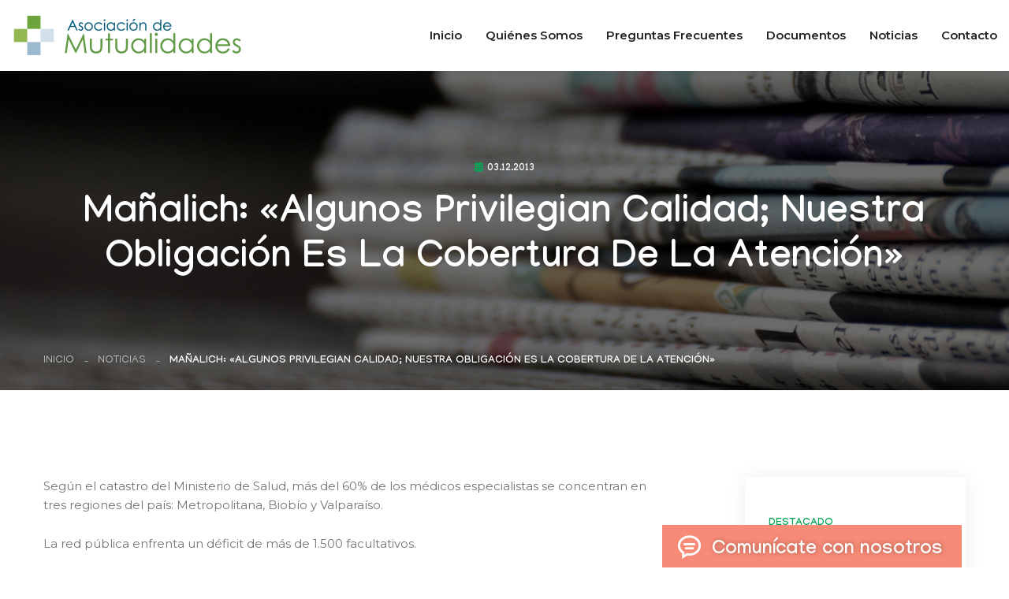

--- FILE ---
content_type: text/html; charset=UTF-8
request_url: https://www.asociaciondemutuales.cl/2013/12/03/manalich-algunos-privilegian-calidad-nuestra-obligacion-es-la-cobertura-de-la-atencion/
body_size: 13031
content:
<!DOCTYPE html>
<html lang="es-CL">
<head>
<meta charset="utf-8">



<!-- Stylesheets -->
<link href="https://www.asociaciondemutuales.cl/wp-content/themes/mutuales/css/bootstrap.css?ver=20230402" rel="stylesheet">
<link href="https://www.asociaciondemutuales.cl/wp-content/themes/mutuales/css/style.css?ver=20230402" rel="stylesheet">
<!-- Responsive File -->
<link href="https://www.asociaciondemutuales.cl/wp-content/themes/mutuales/css/responsive.css?ver=20230402" rel="stylesheet">

<!-- favicons -->
<link rel="apple-touch-icon" sizes="57x57" href="/apple-icon-57x57.png">
<link rel="apple-touch-icon" sizes="60x60" href="/apple-icon-60x60.png">
<link rel="apple-touch-icon" sizes="72x72" href="/apple-icon-72x72.png">
<link rel="apple-touch-icon" sizes="76x76" href="/apple-icon-76x76.png">
<link rel="apple-touch-icon" sizes="114x114" href="/apple-icon-114x114.png">
<link rel="apple-touch-icon" sizes="120x120" href="/apple-icon-120x120.png">
<link rel="apple-touch-icon" sizes="144x144" href="/apple-icon-144x144.png">
<link rel="apple-touch-icon" sizes="152x152" href="/apple-icon-152x152.png">
<link rel="apple-touch-icon" sizes="180x180" href="/apple-icon-180x180.png">
<link rel="icon" type="image/png" sizes="192x192"  href="/android-icon-192x192.png">
<link rel="icon" type="image/png" sizes="32x32" href="/favicon-32x32.png">
<link rel="icon" type="image/png" sizes="96x96" href="/favicon-96x96.png">
<link rel="icon" type="image/png" sizes="16x16" href="/favicon-16x16.png">
<link rel="manifest" href="/manifest.json">
<meta name="msapplication-TileColor" content="#6da53c">
<meta name="msapplication-TileImage" content="/ms-icon-144x144.png">
<meta name="theme-color" content="#6da53c">

<!-- Responsive Settings -->
<meta http-equiv="X-UA-Compatible" content="IE=edge">
<meta name="viewport" content="width=device-width, initial-scale=1.0, maximum-scale=1.0, user-scalable=0">
<!--[if lt IE 9]><script src="https://cdnjs.cloudflare.com/ajax/libs/html5shiv/3.7.3/html5shiv.js"></script><![endif]-->
<!--[if lt IE 9]><script src="js/respond.js"></script><![endif]-->

	<style>img:is([sizes="auto" i], [sizes^="auto," i]) { contain-intrinsic-size: 3000px 1500px }</style>
	
		<!-- All in One SEO 4.3.5.1 - aioseo.com -->
		<title>Mañalich: «Algunos privilegian calidad; nuestra obligación es la cobertura de la atención» | Asociación de Mutualidades</title>
		<meta name="robots" content="max-image-preview:large" />
		<link rel="canonical" href="https://www.asociaciondemutuales.cl/2013/12/03/manalich-algunos-privilegian-calidad-nuestra-obligacion-es-la-cobertura-de-la-atencion/" />
		<meta name="generator" content="All in One SEO (AIOSEO) 4.3.5.1 " />
		<meta property="og:locale" content="es_ES" />
		<meta property="og:site_name" content="Asociación de Mutualidades | Sitio oficial de la Asociación Gremial de Mutuales de Chile" />
		<meta property="og:type" content="article" />
		<meta property="og:title" content="Mañalich: «Algunos privilegian calidad; nuestra obligación es la cobertura de la atención» | Asociación de Mutualidades" />
		<meta property="og:url" content="https://www.asociaciondemutuales.cl/2013/12/03/manalich-algunos-privilegian-calidad-nuestra-obligacion-es-la-cobertura-de-la-atencion/" />
		<meta property="article:published_time" content="2013-12-03T10:59:29+00:00" />
		<meta property="article:modified_time" content="2013-12-03T10:59:29+00:00" />
		<meta property="article:publisher" content="https://www.facebook.com/amutuales/" />
		<meta name="twitter:card" content="summary" />
		<meta name="twitter:title" content="Mañalich: «Algunos privilegian calidad; nuestra obligación es la cobertura de la atención» | Asociación de Mutualidades" />
		<script type="application/ld+json" class="aioseo-schema">
			{"@context":"https:\/\/schema.org","@graph":[{"@type":"Article","@id":"https:\/\/www.asociaciondemutuales.cl\/2013\/12\/03\/manalich-algunos-privilegian-calidad-nuestra-obligacion-es-la-cobertura-de-la-atencion\/#article","name":"Ma\u00f1alich: \u00abAlgunos privilegian calidad; nuestra obligaci\u00f3n es la cobertura de la atenci\u00f3n\u00bb | Asociaci\u00f3n de Mutualidades","headline":"Ma\u00f1alich: \u00abAlgunos privilegian calidad; nuestra obligaci\u00f3n es la cobertura de la atenci\u00f3n\u00bb","author":{"@id":"https:\/\/www.asociaciondemutuales.cl\/author\/rmardones\/#author"},"publisher":{"@id":"https:\/\/www.asociaciondemutuales.cl\/#organization"},"image":{"@type":"ImageObject","url":"https:\/\/www.asociaciondemutuales.cl\/wp-content\/uploads\/2023\/04\/logo-mutualidades-2023-1.png","@id":"https:\/\/www.asociaciondemutuales.cl\/#articleImage","width":5410,"height":927},"datePublished":"2013-12-03T10:59:29-03:00","dateModified":"2013-12-03T10:59:29-03:00","inLanguage":"es-ES","mainEntityOfPage":{"@id":"https:\/\/www.asociaciondemutuales.cl\/2013\/12\/03\/manalich-algunos-privilegian-calidad-nuestra-obligacion-es-la-cobertura-de-la-atencion\/#webpage"},"isPartOf":{"@id":"https:\/\/www.asociaciondemutuales.cl\/2013\/12\/03\/manalich-algunos-privilegian-calidad-nuestra-obligacion-es-la-cobertura-de-la-atencion\/#webpage"},"articleSection":"Noticias"},{"@type":"BreadcrumbList","@id":"https:\/\/www.asociaciondemutuales.cl\/2013\/12\/03\/manalich-algunos-privilegian-calidad-nuestra-obligacion-es-la-cobertura-de-la-atencion\/#breadcrumblist","itemListElement":[{"@type":"ListItem","@id":"https:\/\/www.asociaciondemutuales.cl\/#listItem","position":1,"item":{"@type":"WebPage","@id":"https:\/\/www.asociaciondemutuales.cl\/","name":"Inicio","description":"Sitio oficial de la Asociaci\u00f3n Gremial de Mutuales de Chile","url":"https:\/\/www.asociaciondemutuales.cl\/"},"nextItem":"https:\/\/www.asociaciondemutuales.cl\/2013\/#listItem"},{"@type":"ListItem","@id":"https:\/\/www.asociaciondemutuales.cl\/2013\/#listItem","position":2,"item":{"@type":"WebPage","@id":"https:\/\/www.asociaciondemutuales.cl\/2013\/","name":"2013","url":"https:\/\/www.asociaciondemutuales.cl\/2013\/"},"nextItem":"https:\/\/www.asociaciondemutuales.cl\/2013\/12\/#listItem","previousItem":"https:\/\/www.asociaciondemutuales.cl\/#listItem"},{"@type":"ListItem","@id":"https:\/\/www.asociaciondemutuales.cl\/2013\/12\/#listItem","position":3,"item":{"@type":"WebPage","@id":"https:\/\/www.asociaciondemutuales.cl\/2013\/12\/","name":"December","url":"https:\/\/www.asociaciondemutuales.cl\/2013\/12\/"},"nextItem":"https:\/\/www.asociaciondemutuales.cl\/2013\/12\/03\/#listItem","previousItem":"https:\/\/www.asociaciondemutuales.cl\/2013\/#listItem"},{"@type":"ListItem","@id":"https:\/\/www.asociaciondemutuales.cl\/2013\/12\/03\/#listItem","position":4,"item":{"@type":"WebPage","@id":"https:\/\/www.asociaciondemutuales.cl\/2013\/12\/03\/","name":"3","url":"https:\/\/www.asociaciondemutuales.cl\/2013\/12\/03\/"},"nextItem":"https:\/\/www.asociaciondemutuales.cl\/2013\/12\/03\/manalich-algunos-privilegian-calidad-nuestra-obligacion-es-la-cobertura-de-la-atencion\/#listItem","previousItem":"https:\/\/www.asociaciondemutuales.cl\/2013\/12\/#listItem"},{"@type":"ListItem","@id":"https:\/\/www.asociaciondemutuales.cl\/2013\/12\/03\/manalich-algunos-privilegian-calidad-nuestra-obligacion-es-la-cobertura-de-la-atencion\/#listItem","position":5,"item":{"@type":"WebPage","@id":"https:\/\/www.asociaciondemutuales.cl\/2013\/12\/03\/manalich-algunos-privilegian-calidad-nuestra-obligacion-es-la-cobertura-de-la-atencion\/","name":"Ma\u00f1alich: \"Algunos privilegian calidad; nuestra obligaci\u00f3n es la cobertura de la atenci\u00f3n\"","url":"https:\/\/www.asociaciondemutuales.cl\/2013\/12\/03\/manalich-algunos-privilegian-calidad-nuestra-obligacion-es-la-cobertura-de-la-atencion\/"},"previousItem":"https:\/\/www.asociaciondemutuales.cl\/2013\/12\/03\/#listItem"}]},{"@type":"Organization","@id":"https:\/\/www.asociaciondemutuales.cl\/#organization","name":"Asociaci\u00f3n de Mutualidades","url":"https:\/\/www.asociaciondemutuales.cl\/","logo":{"@type":"ImageObject","url":"https:\/\/www.asociaciondemutuales.cl\/wp-content\/uploads\/2023\/04\/logo-mutualidades-2023-1.png","@id":"https:\/\/www.asociaciondemutuales.cl\/#organizationLogo","width":5410,"height":927},"image":{"@id":"https:\/\/www.asociaciondemutuales.cl\/#organizationLogo"},"sameAs":["https:\/\/www.facebook.com\/amutuales\/","https:\/\/www.youtube.com\/channel\/UCRFNM3OVQO9-9SDg_oqJ_bQ"],"contactPoint":{"@type":"ContactPoint","telephone":"+56225994524","contactType":"none"}},{"@type":"Person","@id":"https:\/\/www.asociaciondemutuales.cl\/author\/rmardones\/#author","url":"https:\/\/www.asociaciondemutuales.cl\/author\/rmardones\/","name":"rmardones","image":{"@type":"ImageObject","@id":"https:\/\/www.asociaciondemutuales.cl\/2013\/12\/03\/manalich-algunos-privilegian-calidad-nuestra-obligacion-es-la-cobertura-de-la-atencion\/#authorImage","url":"https:\/\/secure.gravatar.com\/avatar\/256ef55bc79fbb6f83291ea73b3b5c8c?s=96&d=mm&r=g","width":96,"height":96,"caption":"rmardones"}},{"@type":"WebPage","@id":"https:\/\/www.asociaciondemutuales.cl\/2013\/12\/03\/manalich-algunos-privilegian-calidad-nuestra-obligacion-es-la-cobertura-de-la-atencion\/#webpage","url":"https:\/\/www.asociaciondemutuales.cl\/2013\/12\/03\/manalich-algunos-privilegian-calidad-nuestra-obligacion-es-la-cobertura-de-la-atencion\/","name":"Ma\u00f1alich: \u00abAlgunos privilegian calidad; nuestra obligaci\u00f3n es la cobertura de la atenci\u00f3n\u00bb | Asociaci\u00f3n de Mutualidades","inLanguage":"es-ES","isPartOf":{"@id":"https:\/\/www.asociaciondemutuales.cl\/#website"},"breadcrumb":{"@id":"https:\/\/www.asociaciondemutuales.cl\/2013\/12\/03\/manalich-algunos-privilegian-calidad-nuestra-obligacion-es-la-cobertura-de-la-atencion\/#breadcrumblist"},"author":{"@id":"https:\/\/www.asociaciondemutuales.cl\/author\/rmardones\/#author"},"creator":{"@id":"https:\/\/www.asociaciondemutuales.cl\/author\/rmardones\/#author"},"datePublished":"2013-12-03T10:59:29-03:00","dateModified":"2013-12-03T10:59:29-03:00"},{"@type":"WebSite","@id":"https:\/\/www.asociaciondemutuales.cl\/#website","url":"https:\/\/www.asociaciondemutuales.cl\/","name":"Asociaci\u00f3n de Mutualidades","description":"Sitio oficial de la Asociaci\u00f3n Gremial de Mutuales de Chile","inLanguage":"es-ES","publisher":{"@id":"https:\/\/www.asociaciondemutuales.cl\/#organization"}}]}
		</script>
		<!-- All in One SEO -->

<script type="text/javascript">
/* <![CDATA[ */
window._wpemojiSettings = {"baseUrl":"https:\/\/s.w.org\/images\/core\/emoji\/15.0.3\/72x72\/","ext":".png","svgUrl":"https:\/\/s.w.org\/images\/core\/emoji\/15.0.3\/svg\/","svgExt":".svg","source":{"concatemoji":"https:\/\/www.asociaciondemutuales.cl\/wp-includes\/js\/wp-emoji-release.min.js?ver=6.7.4"}};
/*! This file is auto-generated */
!function(i,n){var o,s,e;function c(e){try{var t={supportTests:e,timestamp:(new Date).valueOf()};sessionStorage.setItem(o,JSON.stringify(t))}catch(e){}}function p(e,t,n){e.clearRect(0,0,e.canvas.width,e.canvas.height),e.fillText(t,0,0);var t=new Uint32Array(e.getImageData(0,0,e.canvas.width,e.canvas.height).data),r=(e.clearRect(0,0,e.canvas.width,e.canvas.height),e.fillText(n,0,0),new Uint32Array(e.getImageData(0,0,e.canvas.width,e.canvas.height).data));return t.every(function(e,t){return e===r[t]})}function u(e,t,n){switch(t){case"flag":return n(e,"\ud83c\udff3\ufe0f\u200d\u26a7\ufe0f","\ud83c\udff3\ufe0f\u200b\u26a7\ufe0f")?!1:!n(e,"\ud83c\uddfa\ud83c\uddf3","\ud83c\uddfa\u200b\ud83c\uddf3")&&!n(e,"\ud83c\udff4\udb40\udc67\udb40\udc62\udb40\udc65\udb40\udc6e\udb40\udc67\udb40\udc7f","\ud83c\udff4\u200b\udb40\udc67\u200b\udb40\udc62\u200b\udb40\udc65\u200b\udb40\udc6e\u200b\udb40\udc67\u200b\udb40\udc7f");case"emoji":return!n(e,"\ud83d\udc26\u200d\u2b1b","\ud83d\udc26\u200b\u2b1b")}return!1}function f(e,t,n){var r="undefined"!=typeof WorkerGlobalScope&&self instanceof WorkerGlobalScope?new OffscreenCanvas(300,150):i.createElement("canvas"),a=r.getContext("2d",{willReadFrequently:!0}),o=(a.textBaseline="top",a.font="600 32px Arial",{});return e.forEach(function(e){o[e]=t(a,e,n)}),o}function t(e){var t=i.createElement("script");t.src=e,t.defer=!0,i.head.appendChild(t)}"undefined"!=typeof Promise&&(o="wpEmojiSettingsSupports",s=["flag","emoji"],n.supports={everything:!0,everythingExceptFlag:!0},e=new Promise(function(e){i.addEventListener("DOMContentLoaded",e,{once:!0})}),new Promise(function(t){var n=function(){try{var e=JSON.parse(sessionStorage.getItem(o));if("object"==typeof e&&"number"==typeof e.timestamp&&(new Date).valueOf()<e.timestamp+604800&&"object"==typeof e.supportTests)return e.supportTests}catch(e){}return null}();if(!n){if("undefined"!=typeof Worker&&"undefined"!=typeof OffscreenCanvas&&"undefined"!=typeof URL&&URL.createObjectURL&&"undefined"!=typeof Blob)try{var e="postMessage("+f.toString()+"("+[JSON.stringify(s),u.toString(),p.toString()].join(",")+"));",r=new Blob([e],{type:"text/javascript"}),a=new Worker(URL.createObjectURL(r),{name:"wpTestEmojiSupports"});return void(a.onmessage=function(e){c(n=e.data),a.terminate(),t(n)})}catch(e){}c(n=f(s,u,p))}t(n)}).then(function(e){for(var t in e)n.supports[t]=e[t],n.supports.everything=n.supports.everything&&n.supports[t],"flag"!==t&&(n.supports.everythingExceptFlag=n.supports.everythingExceptFlag&&n.supports[t]);n.supports.everythingExceptFlag=n.supports.everythingExceptFlag&&!n.supports.flag,n.DOMReady=!1,n.readyCallback=function(){n.DOMReady=!0}}).then(function(){return e}).then(function(){var e;n.supports.everything||(n.readyCallback(),(e=n.source||{}).concatemoji?t(e.concatemoji):e.wpemoji&&e.twemoji&&(t(e.twemoji),t(e.wpemoji)))}))}((window,document),window._wpemojiSettings);
/* ]]> */
</script>
<style id='wp-emoji-styles-inline-css' type='text/css'>

	img.wp-smiley, img.emoji {
		display: inline !important;
		border: none !important;
		box-shadow: none !important;
		height: 1em !important;
		width: 1em !important;
		margin: 0 0.07em !important;
		vertical-align: -0.1em !important;
		background: none !important;
		padding: 0 !important;
	}
</style>
<link rel='stylesheet' id='wp-block-library-css' href='https://www.asociaciondemutuales.cl/wp-includes/css/dist/block-library/style.min.css?ver=6.7.4' type='text/css' media='all' />
<style id='classic-theme-styles-inline-css' type='text/css'>
/*! This file is auto-generated */
.wp-block-button__link{color:#fff;background-color:#32373c;border-radius:9999px;box-shadow:none;text-decoration:none;padding:calc(.667em + 2px) calc(1.333em + 2px);font-size:1.125em}.wp-block-file__button{background:#32373c;color:#fff;text-decoration:none}
</style>
<style id='global-styles-inline-css' type='text/css'>
:root{--wp--preset--aspect-ratio--square: 1;--wp--preset--aspect-ratio--4-3: 4/3;--wp--preset--aspect-ratio--3-4: 3/4;--wp--preset--aspect-ratio--3-2: 3/2;--wp--preset--aspect-ratio--2-3: 2/3;--wp--preset--aspect-ratio--16-9: 16/9;--wp--preset--aspect-ratio--9-16: 9/16;--wp--preset--color--black: #000000;--wp--preset--color--cyan-bluish-gray: #abb8c3;--wp--preset--color--white: #ffffff;--wp--preset--color--pale-pink: #f78da7;--wp--preset--color--vivid-red: #cf2e2e;--wp--preset--color--luminous-vivid-orange: #ff6900;--wp--preset--color--luminous-vivid-amber: #fcb900;--wp--preset--color--light-green-cyan: #7bdcb5;--wp--preset--color--vivid-green-cyan: #00d084;--wp--preset--color--pale-cyan-blue: #8ed1fc;--wp--preset--color--vivid-cyan-blue: #0693e3;--wp--preset--color--vivid-purple: #9b51e0;--wp--preset--gradient--vivid-cyan-blue-to-vivid-purple: linear-gradient(135deg,rgba(6,147,227,1) 0%,rgb(155,81,224) 100%);--wp--preset--gradient--light-green-cyan-to-vivid-green-cyan: linear-gradient(135deg,rgb(122,220,180) 0%,rgb(0,208,130) 100%);--wp--preset--gradient--luminous-vivid-amber-to-luminous-vivid-orange: linear-gradient(135deg,rgba(252,185,0,1) 0%,rgba(255,105,0,1) 100%);--wp--preset--gradient--luminous-vivid-orange-to-vivid-red: linear-gradient(135deg,rgba(255,105,0,1) 0%,rgb(207,46,46) 100%);--wp--preset--gradient--very-light-gray-to-cyan-bluish-gray: linear-gradient(135deg,rgb(238,238,238) 0%,rgb(169,184,195) 100%);--wp--preset--gradient--cool-to-warm-spectrum: linear-gradient(135deg,rgb(74,234,220) 0%,rgb(151,120,209) 20%,rgb(207,42,186) 40%,rgb(238,44,130) 60%,rgb(251,105,98) 80%,rgb(254,248,76) 100%);--wp--preset--gradient--blush-light-purple: linear-gradient(135deg,rgb(255,206,236) 0%,rgb(152,150,240) 100%);--wp--preset--gradient--blush-bordeaux: linear-gradient(135deg,rgb(254,205,165) 0%,rgb(254,45,45) 50%,rgb(107,0,62) 100%);--wp--preset--gradient--luminous-dusk: linear-gradient(135deg,rgb(255,203,112) 0%,rgb(199,81,192) 50%,rgb(65,88,208) 100%);--wp--preset--gradient--pale-ocean: linear-gradient(135deg,rgb(255,245,203) 0%,rgb(182,227,212) 50%,rgb(51,167,181) 100%);--wp--preset--gradient--electric-grass: linear-gradient(135deg,rgb(202,248,128) 0%,rgb(113,206,126) 100%);--wp--preset--gradient--midnight: linear-gradient(135deg,rgb(2,3,129) 0%,rgb(40,116,252) 100%);--wp--preset--font-size--small: 13px;--wp--preset--font-size--medium: 20px;--wp--preset--font-size--large: 36px;--wp--preset--font-size--x-large: 42px;--wp--preset--spacing--20: 0.44rem;--wp--preset--spacing--30: 0.67rem;--wp--preset--spacing--40: 1rem;--wp--preset--spacing--50: 1.5rem;--wp--preset--spacing--60: 2.25rem;--wp--preset--spacing--70: 3.38rem;--wp--preset--spacing--80: 5.06rem;--wp--preset--shadow--natural: 6px 6px 9px rgba(0, 0, 0, 0.2);--wp--preset--shadow--deep: 12px 12px 50px rgba(0, 0, 0, 0.4);--wp--preset--shadow--sharp: 6px 6px 0px rgba(0, 0, 0, 0.2);--wp--preset--shadow--outlined: 6px 6px 0px -3px rgba(255, 255, 255, 1), 6px 6px rgba(0, 0, 0, 1);--wp--preset--shadow--crisp: 6px 6px 0px rgba(0, 0, 0, 1);}:where(.is-layout-flex){gap: 0.5em;}:where(.is-layout-grid){gap: 0.5em;}body .is-layout-flex{display: flex;}.is-layout-flex{flex-wrap: wrap;align-items: center;}.is-layout-flex > :is(*, div){margin: 0;}body .is-layout-grid{display: grid;}.is-layout-grid > :is(*, div){margin: 0;}:where(.wp-block-columns.is-layout-flex){gap: 2em;}:where(.wp-block-columns.is-layout-grid){gap: 2em;}:where(.wp-block-post-template.is-layout-flex){gap: 1.25em;}:where(.wp-block-post-template.is-layout-grid){gap: 1.25em;}.has-black-color{color: var(--wp--preset--color--black) !important;}.has-cyan-bluish-gray-color{color: var(--wp--preset--color--cyan-bluish-gray) !important;}.has-white-color{color: var(--wp--preset--color--white) !important;}.has-pale-pink-color{color: var(--wp--preset--color--pale-pink) !important;}.has-vivid-red-color{color: var(--wp--preset--color--vivid-red) !important;}.has-luminous-vivid-orange-color{color: var(--wp--preset--color--luminous-vivid-orange) !important;}.has-luminous-vivid-amber-color{color: var(--wp--preset--color--luminous-vivid-amber) !important;}.has-light-green-cyan-color{color: var(--wp--preset--color--light-green-cyan) !important;}.has-vivid-green-cyan-color{color: var(--wp--preset--color--vivid-green-cyan) !important;}.has-pale-cyan-blue-color{color: var(--wp--preset--color--pale-cyan-blue) !important;}.has-vivid-cyan-blue-color{color: var(--wp--preset--color--vivid-cyan-blue) !important;}.has-vivid-purple-color{color: var(--wp--preset--color--vivid-purple) !important;}.has-black-background-color{background-color: var(--wp--preset--color--black) !important;}.has-cyan-bluish-gray-background-color{background-color: var(--wp--preset--color--cyan-bluish-gray) !important;}.has-white-background-color{background-color: var(--wp--preset--color--white) !important;}.has-pale-pink-background-color{background-color: var(--wp--preset--color--pale-pink) !important;}.has-vivid-red-background-color{background-color: var(--wp--preset--color--vivid-red) !important;}.has-luminous-vivid-orange-background-color{background-color: var(--wp--preset--color--luminous-vivid-orange) !important;}.has-luminous-vivid-amber-background-color{background-color: var(--wp--preset--color--luminous-vivid-amber) !important;}.has-light-green-cyan-background-color{background-color: var(--wp--preset--color--light-green-cyan) !important;}.has-vivid-green-cyan-background-color{background-color: var(--wp--preset--color--vivid-green-cyan) !important;}.has-pale-cyan-blue-background-color{background-color: var(--wp--preset--color--pale-cyan-blue) !important;}.has-vivid-cyan-blue-background-color{background-color: var(--wp--preset--color--vivid-cyan-blue) !important;}.has-vivid-purple-background-color{background-color: var(--wp--preset--color--vivid-purple) !important;}.has-black-border-color{border-color: var(--wp--preset--color--black) !important;}.has-cyan-bluish-gray-border-color{border-color: var(--wp--preset--color--cyan-bluish-gray) !important;}.has-white-border-color{border-color: var(--wp--preset--color--white) !important;}.has-pale-pink-border-color{border-color: var(--wp--preset--color--pale-pink) !important;}.has-vivid-red-border-color{border-color: var(--wp--preset--color--vivid-red) !important;}.has-luminous-vivid-orange-border-color{border-color: var(--wp--preset--color--luminous-vivid-orange) !important;}.has-luminous-vivid-amber-border-color{border-color: var(--wp--preset--color--luminous-vivid-amber) !important;}.has-light-green-cyan-border-color{border-color: var(--wp--preset--color--light-green-cyan) !important;}.has-vivid-green-cyan-border-color{border-color: var(--wp--preset--color--vivid-green-cyan) !important;}.has-pale-cyan-blue-border-color{border-color: var(--wp--preset--color--pale-cyan-blue) !important;}.has-vivid-cyan-blue-border-color{border-color: var(--wp--preset--color--vivid-cyan-blue) !important;}.has-vivid-purple-border-color{border-color: var(--wp--preset--color--vivid-purple) !important;}.has-vivid-cyan-blue-to-vivid-purple-gradient-background{background: var(--wp--preset--gradient--vivid-cyan-blue-to-vivid-purple) !important;}.has-light-green-cyan-to-vivid-green-cyan-gradient-background{background: var(--wp--preset--gradient--light-green-cyan-to-vivid-green-cyan) !important;}.has-luminous-vivid-amber-to-luminous-vivid-orange-gradient-background{background: var(--wp--preset--gradient--luminous-vivid-amber-to-luminous-vivid-orange) !important;}.has-luminous-vivid-orange-to-vivid-red-gradient-background{background: var(--wp--preset--gradient--luminous-vivid-orange-to-vivid-red) !important;}.has-very-light-gray-to-cyan-bluish-gray-gradient-background{background: var(--wp--preset--gradient--very-light-gray-to-cyan-bluish-gray) !important;}.has-cool-to-warm-spectrum-gradient-background{background: var(--wp--preset--gradient--cool-to-warm-spectrum) !important;}.has-blush-light-purple-gradient-background{background: var(--wp--preset--gradient--blush-light-purple) !important;}.has-blush-bordeaux-gradient-background{background: var(--wp--preset--gradient--blush-bordeaux) !important;}.has-luminous-dusk-gradient-background{background: var(--wp--preset--gradient--luminous-dusk) !important;}.has-pale-ocean-gradient-background{background: var(--wp--preset--gradient--pale-ocean) !important;}.has-electric-grass-gradient-background{background: var(--wp--preset--gradient--electric-grass) !important;}.has-midnight-gradient-background{background: var(--wp--preset--gradient--midnight) !important;}.has-small-font-size{font-size: var(--wp--preset--font-size--small) !important;}.has-medium-font-size{font-size: var(--wp--preset--font-size--medium) !important;}.has-large-font-size{font-size: var(--wp--preset--font-size--large) !important;}.has-x-large-font-size{font-size: var(--wp--preset--font-size--x-large) !important;}
:where(.wp-block-post-template.is-layout-flex){gap: 1.25em;}:where(.wp-block-post-template.is-layout-grid){gap: 1.25em;}
:where(.wp-block-columns.is-layout-flex){gap: 2em;}:where(.wp-block-columns.is-layout-grid){gap: 2em;}
:root :where(.wp-block-pullquote){font-size: 1.5em;line-height: 1.6;}
</style>
<link rel='stylesheet' id='contact-form-7-css' href='https://www.asociaciondemutuales.cl/wp-content/plugins/contact-form-7/includes/css/styles.css?ver=5.7.5.1' type='text/css' media='all' />
<link rel="https://api.w.org/" href="https://www.asociaciondemutuales.cl/wp-json/" /><link rel="alternate" title="JSON" type="application/json" href="https://www.asociaciondemutuales.cl/wp-json/wp/v2/posts/2944" /><link rel="EditURI" type="application/rsd+xml" title="RSD" href="https://www.asociaciondemutuales.cl/xmlrpc.php?rsd" />
<meta name="generator" content="WordPress 6.7.4" />
<link rel='shortlink' href='https://www.asociaciondemutuales.cl/?p=2944' />
<link rel="alternate" title="oEmbed (JSON)" type="application/json+oembed" href="https://www.asociaciondemutuales.cl/wp-json/oembed/1.0/embed?url=https%3A%2F%2Fwww.asociaciondemutuales.cl%2F2013%2F12%2F03%2Fmanalich-algunos-privilegian-calidad-nuestra-obligacion-es-la-cobertura-de-la-atencion%2F" />
<link rel="alternate" title="oEmbed (XML)" type="text/xml+oembed" href="https://www.asociaciondemutuales.cl/wp-json/oembed/1.0/embed?url=https%3A%2F%2Fwww.asociaciondemutuales.cl%2F2013%2F12%2F03%2Fmanalich-algunos-privilegian-calidad-nuestra-obligacion-es-la-cobertura-de-la-atencion%2F&#038;format=xml" />


<!-- Global site tag (gtag.js) - Google Analytics -->
<script async src="https://www.googletagmanager.com/gtag/js?id=UA-40844112-1"></script>
<script>
  window.dataLayer = window.dataLayer || [];
  function gtag(){dataLayer.push(arguments);}
  gtag('js', new Date());

  gtag('config', 'UA-40844112-1');
</script>
	
<!-- Google tag (gtag.js) -->
<script async src="https://www.googletagmanager.com/gtag/js?id=G-VTD5WXH46M"></script>
<script>
  window.dataLayer = window.dataLayer || [];
  function gtag(){dataLayer.push(arguments);}
  gtag('js', new Date());

  gtag('config', 'G-VTD5WXH46M');
</script>



</head>

<body class="post-template-default single single-post postid-2944 single-format-standard">

<div class="page-wrapper">
    <!-- Preloader -->
    <div class="preloader"><div class="icon"></div></div>

    <!-- Main Header -->
    <header class="main-header header-style-one">

        <!-- Header Upper -->
        <div class="header-upper">
            <div class="auto-container">
                <div class="inner-container clearfix">
                    <!--Logo-->
                    <div class="logo-box clearfix">
                        <div class="logo"><a href="https://www.asociaciondemutuales.cl" title="Asociación de Mutualidades"><img src="https://www.asociaciondemutuales.cl/wp-content/themes/mutuales/images/logo-mutualidades-2023.png" alt="Asociación de Mutualidades" title="Asociación de Mutualidades"></a></div>
                                            </div>

                    <!--Nav-->
                    <div class="nav-outer clearfix">
                        <!--Mobile Navigation Toggler-->
                        <div class="mobile-nav-toggler"><span class="icon flaticon-menu-1"></span></div>

                        <!-- Main Menu -->
                        <nav class="main-menu navbar-expand-md navbar-light">
                            <div class="collapse navbar-collapse show clearfix" id="navbarSupportedContent">
                                <ul class="navigation clearfix">
																		<li><a href="https://www.asociaciondemutuales.cl" title="Asociación de Mutualidades">Inicio</a></li>
									<li><a href="/quienes-somos/" title="Quiénes somos">Quiénes somos</a></li>
									<li><a href="/preguntas/" title="Preguntas frecuentes">Preguntas frecuentes</a></li>
									<li><a href="/documentos/" title="Documentos">Documentos</a></li>
									<li><a href="/seccion/noticias/" title="Noticias">Noticias</a></li>
									<li><a href="/contacto/" title="Contacto">Contacto</a></li>
                                </ul>
                            </div>
                        </nav>
                    </div>

                    <!--Other Links-->
                    <div class="other-links clearfix">
                        <div class="social-links-one">
                            <ul class="clearfix">
                                <li><a href="https://www.facebook.com/amutuales/" class="has-tooltip" target="_blank" title="Facebook Asociación de Mutualidades"><span class="fab fa-facebook-f"></span><div class="c-tooltip"><div class="tooltip-inner">Facebook</div></div></a></li>
                                <li><a href="https://www.youtube.com/channel/UCRFNM3OVQO9-9SDg_oqJ_bQ" title="Youtube Asociación de Mutualidades" class="has-tooltip" target="_blank"><span class="fab fa-youtube"></span><div class="c-tooltip"><div class="tooltip-inner">YouTube</div></div></a></li>
                                <li><a href="https://www.linkedin.com/company/asociaci%C3%B3n-de-mutuales-a-g/" title="LinkedIn Asociación de Mutualidades" class="has-tooltip" target="_blank"><span class="fab fa-linkedin-in"></span><div class="c-tooltip"><div class="tooltip-inner">LinkedIn</div></div></a></li>
                            </ul>
                        </div>
                    </div>

                </div>
            </div>
        </div>
        <!--End Header Upper-->

        <!-- Sticky Header  -->
        <div class="sticky-header">
            <div class="auto-container clearfix">
                <!--Logo-->
                <div class="logo pull-left">
                    <a href="index.html" title=""><img src="https://www.asociaciondemutuales.cl/wp-content/themes/mutuales/images/sticky-logo.png" alt="" title="Asociación de Mutualidades" width="560" height="96"></a>
                </div>
                <!--Right Col-->
                <div class="pull-right">
                    <!-- Main Menu -->
                    <nav class="main-menu clearfix">
                        <!--Keep This Empty / Menu will come through Javascript-->
                    </nav><!-- Main Menu End-->
                </div>
            </div>
        </div><!-- End Sticky Menu -->

        <!-- Mobile Menu  -->
        <div class="mobile-menu">
            <div class="menu-backdrop"></div>
            <div class="close-btn"><span class="icon flaticon-targeting-cross"></span></div>
            
            <nav class="menu-box">
                <div class="nav-logo"><a href="index.html"><img src="https://www.asociaciondemutuales.cl/wp-content/themes/mutuales/images/logo-mutualidades-2023-movil.png" alt="Asociación de Mutualidades" title="Asociación de Mutualidades"></a></div>
                <div class="menu-outer"><!--Here Menu Will Come Automatically Via Javascript / Same Menu as in Header--></div>
				<!--Social Links-->
				<div class="social-links">
					<ul class="clearfix">
						<li><a href="https://www.facebook.com/amutuales/" target="_blank" title="Facebook Asociación de Mutualidades"><span class="fab fa-facebook-square"></span></a></li>
						<li><a href="https://www.youtube.com/channel/UCRFNM3OVQO9-9SDg_oqJ_bQ" target="_blank" title="Youtube Asociación de Mutualidades"><span class="fab fa-youtube"></span></a></li>
					</ul>
                </div>
            </nav>
        </div><!-- End Mobile Menu -->
    </header>
    <!-- End Main Header -->


<!--Page Title-->
<section class="blog-banner">
	<div class="image-layer" style="background-image:url(https://www.asociaciondemutuales.cl/wp-content/themes/mutuales/images/background/fondo-noticias.jpg);"></div>

	<div class="banner-inner">
		<div class="auto-container">
			<div class="inner-container clearfix">
				<div class="meta-info clearfix">
					<a href="#"><span class="fa fa-calendar-alt"></span>03.12.2013</a>
				</div>
				<h1>Mañalich: «Algunos privilegian calidad; nuestra obligación es la cobertura de la atención»</h1>
			   				<div class="page-nav">
					<ul class="bread-crumb clearfix">
						<li><a href="index.html">Inicio</a></li>
						<li><ul class="post-categories">
	<li><a href="https://www.asociaciondemutuales.cl/seccion/noticias/" rel="category tag">Noticias</a></li></ul></li>
						<li class="active">Mañalich: «Algunos privilegian calidad; nuestra obligación es la cobertura de la atención»</li>
					</ul>
				</div>
			</div>
		</div>
	</div>
</section>


<div class="sidebar-page-container">
	<div class="auto-container">
		<div class="row clearfix">
			
			<!--Content Side-->
			<div class="content-side col-lg-8 col-md-12 col-sm-12">
				<div class="content-inner">
					
										<div class="single-post">
						
						<div class="post-details">
														
							<p>Según el catastro del Ministerio de Salud, más del 60% de los médicos especialistas se concentran en tres regiones del país: Metropolitana, Biobío y Valparaíso.</p>
<p>La red pública enfrenta un déficit de más de 1.500 facultativos.</p>
<p>Por Catalina Rojas O.</p>
<p>La crisis del sistema público por falta de especialistas médicos enfrenta un constante dilema: cómo eliminar la brecha, entregando un servicio de calidad. Frente a esto, el ministro de Salud, Jaime Mañalich, considera que la cartera enfrenta una “tensión”, que deriva de “la penuria de cubrir las necesidades de la población y, contra esto, otorgar la mejor calidad posible. Algunos actores privilegian por sobre todas las cosas la calidad de la atención; para nosotros, como ministerio, nuestra obligación es privilegiar la cobertura de la atención”, respondió a La Tercera.</p>
<p>Mañalich insistió en que “un paciente no puede dejar de recibir una atención, situación que podría significar la vida o la muerte. Por ello, hemos insistido tanto en formar más especialistas”, aclaró.</p>
<p>El análisis toma sentido, a una semana de que los médicos egresados deban enfrentar el Examen Único Nacional de Conocimientos de Medicina.</p>
<p>Frente a ello, el titular de Salud recordó que la postura del Minsal establece que se eximan a los graduados médicos cirujanos de universidades chilenas con carreras de medicinas acreditadas.</p>
<p>“No nos parece necesario que rindan el Eunacom, si la universidad cumple con todos los requisitos”, agregó el secretario de Estado.</p>
<p>El Minsal envió al parlamento un proyecto referido a esto, el cual no ha comenzado su discusión y descansa en la Comisión de Salud, de la Cámara de Diputados.</p>
<p>Para los efectos prácticos, los médicos que deseen ser contratados por el sistema público, municipal, dependiente de los hospitales o postular a una beca, necesariamente deben rendir o aprobar este examen.</p>
<p>TRES EJES A RESOLVER<br />
En nuestro país, la descentralización de los facultativos a nivel de la red pública también protagoniza un escenario que consideran urgente de resolver, las autoridades sanitarias.</p>
<p>Frente a ello, el Colegio Médico (COLMED) junto a la Asociación de Sociedades Científicas-Médicas de Chile (ASOCIMED), entregaron al Minsal una serie de propuestas en relación a la búsqueda de soluciones para la cobertura y calidad de las atenciones.</p>
<p>El presidente del Colmed, Enrique Paris, explicó esta mañana que “más del 60% de los especialistas, se concentran en tres regiones. Necesitamos buscar estímulos para que vayan a regiones, desarrollar ahí escuelas de medicina y continuar trabajando en conjunto con el ministerio”, dijo.</p>
<p>Según las cifras del Minsal, la Región Metropolitana concentra más del 50% de los especialistas de Chile, otro 9% en el Biobío y un 9,7% atiende en Valparaíso. La red pública enfrenta un déficit de más de 1.500 facultativos.</p>
<p>Los actores de la salud junto a las autoridades consideran hacer un “levantamiento de las capacidades de formación de médicos especialistas en las distintas regiones”, en universidades alejadas de la Metropolitana, para de esta manera lograr aumentar la malla de capacidad formativa y también comprometer a un destino regional, cuando se ha abierto una facultad de medicina en otras zonas.</p>
<p>Mañalich por su parte, comentó que la Cartera debe “resolver el poder contar suficientes cupos para los 436 nuevos becados, que anunció el presidente la semana pasada, con un financiamiento de 30 mil millones de pesos para acortar aún más rápido la brecha de especialistas”, dijo.</p>
<p>Otro punto a solucionar, establece cómo asegurar a los becados que se formen un destino cierto, en un centro asistencial.</p>
<p>“Esta es una causa de incertidumbre que podemos corregir, mientras la persona comprenda desde el primer día en que postula a su beca, cuál va a ser el destino exacto donde va a servir los seis años de compromiso con el servicio público que toma en el momento de suscribir el convenio de la beca”, agregó Mañalich.</p>
						</div>

						
						<div class="share-post">
							<strong>Comparta esta noticia</strong>
							<ul class="links clearfix">
								<li class="facebook"><a href="https://www.facebook.com/sharer/sharer.php?u=https://www.asociaciondemutuales.cl/2013/12/03/manalich-algunos-privilegian-calidad-nuestra-obligacion-es-la-cobertura-de-la-atencion/" target="_blank" onclick="window.open('https://www.facebook.com/sharer/sharer.php?u=' + encodeURIComponent(document.URL) + '&amp;t=' + encodeURIComponent(document.URL)); return false;"><span class="icon fab fa-facebook-f"></span><span class="txt">Facebook</span></a></li>
								<li class="twitter"><a href="https://twitter.com/intent/tweet?url=https://www.asociaciondemutuales.cl/2013/12/03/manalich-algunos-privilegian-calidad-nuestra-obligacion-es-la-cobertura-de-la-atencion/&text=Ma&ntilde;alich: &laquo;Algunos privilegian calidad; nuestra obligaci&oacute;n es la cobertura de la atenci&oacute;n&raquo;" target="_blank" title="Tweet" onclick="window.open('https://twitter.com/intent/tweet?text=' + encodeURIComponent(document.title) + ':%20'  + encodeURIComponent(document.URL)); return false;"><span class="icon fab fa-twitter"></span><span class="txt">Twiter</span></a></li>
								<li class="linkedin"><a href="https://www.linkedin.com/shareArticle?mini=true&url=https://www.asociaciondemutuales.cl/2013/12/03/manalich-algunos-privilegian-calidad-nuestra-obligacion-es-la-cobertura-de-la-atencion/&title=&summary=Ma&ntilde;alich: &laquo;Algunos privilegian calidad; nuestra obligaci&oacute;n es la cobertura de la atenci&oacute;n&raquo;&source=" target="_blank"><span class="icon fab fa-linkedin-in"></span><span class="txt">Linkedin</span></a></li>
															</ul>
						</div>
						
						
						<div class="post-controls">
							<div class="inner clearfix">
								<div class="prev-post">
																											<a href="https://www.asociaciondemutuales.cl/2013/12/03/funcionarios-administrativos-y-jueces-se-ven-influenciados-por-la-opinion-publica/" rel="prev"><span class="icon flaticon-back"></span><span class="txt">«Funcionarios administrativos y jueces se ven influenciados por la opinión pública»</span></a>								</div>
								<div class="next-post">
																		<a href="https://www.asociaciondemutuales.cl/2013/12/03/analistas-proyectan-que-inflacion-habria-subido-un-02-en-noviembre/" rel="next"><span class="icon flaticon-next"></span><span class="txt">Analistas proyectan que inflación habría subido un 0,2% en noviembre</span></a>								</div>
							</div>
						</div>

					</div>
										
				</div>
			</div>

			<!--Sidebar Side-->
			<div class="sidebar-side col-lg-4 col-md-12 col-sm-12">
				<aside class="sidebar">
				
					<!-- sidebar widgets -->

<div class="sidebar-widget destacados-widget">
	<div class="featured-block">
		<div class="inner-box">
			<div class="content-box">
				<div class="content">
					<div class="subtitle">Destacado</div>
					<h4><a href="https://www.asociaciondemutuales.cl/2022/05/03/los-accidentes-de-trayecto-y-su-impacto-en-el-mundo-laboral/">Accidentes de trayecto y su impacto en el mundo laboral</a></h4>
				</div>
			</div>
			<div class="hover-box">
				<div class="image-layer" style="background-image: url(https://www.asociaciondemutuales.cl/wp-content/uploads/2022/04/webinar-web-1-300x125.jpg);"></div>
				<div class="inner">
					<h4><a href="https://www.asociaciondemutuales.cl/2022/05/03/los-accidentes-de-trayecto-y-su-impacto-en-el-mundo-laboral/">Accidentes de trayecto y su impacto en el mundo laboral</a></h4>
											<div class="text">Webinar Asociación de Mutuales</div>
									</div>
			</div>
			<div class="more-link">
				<a href="https://www.asociaciondemutuales.cl/2022/05/03/los-accidentes-de-trayecto-y-su-impacto-en-el-mundo-laboral/"><span class="flaticon-right-2"></span></a>
			</div>
		</div>
	</div>
</div>


<div class="sidebar-widget destacados-widget">
	<div class="featured-block">
		<div class="inner-box">
			<div class="content-box">
				<div class="content">
					<div class="subtitle">Destacado</div>
					<h4><a href="https://www.asociaciondemutuales.cl/wp-admin/post.php?post=10702&action=edit">Cómo prevenir accidentes en teletrabajo</a></h4>
				</div>
			</div>
			<div class="hover-box">
				<div class="image-layer" style="background-image: url(https://www.asociaciondemutuales.cl/wp-content/uploads/2021/08/Homeoffice-1920x800.jpg);"></div>
				<div class="inner">
					<h4><a href="https://www.asociaciondemutuales.cl/wp-admin/post.php?post=10702&action=edit">Cómo prevenir accidentes en teletrabajo</a></h4>
									</div>
			</div>
			<div class="more-link">
				<a href="https://www.asociaciondemutuales.cl/wp-admin/post.php?post=10702&action=edit"><span class="flaticon-right-2"></span></a>
			</div>
		</div>
	</div>
</div>


<!-- tipo menu -->
<div class="sidebar-widget services-widget">
	<div class="widget-content">
		<ul class="links clearfix">
			<li><a href="/buscador-mutualidades/" title="Buscador Mutuales"><span class="icon flaticon-loupe"></span> <span class="ttl">Consulte aquí a qué Mutualidad pertenece</span></a></li>
			<li><a href="/transparencia/" title="Transparencia mutuales"><span class="icon flaticon-clipboard-with-a-list"></span> <span class="ttl">Transparencia</span></a></li>
		</ul>
	</div>
</div>

<div class="sidebar-widget contact-widget">
	<div class="widget-content">
		<div class="sidebar-title">
			<h4>Newsletter</h4>
		</div>
		<div class="newsletter-box-two formulario-newsletter-sidebar">
			<div class="image-box">
				<div class="image-layer" style="background-image: url(https://www.asociaciondemutuales.cl/wp-content/themes/mutuales/images/background/image-3.jpg);"></div>
				<div class="text">Reciba toda la información en su correo.</div>
				
<div class="wpcf7 no-js" id="wpcf7-f10195-o1" lang="es-ES" dir="ltr">
<div class="screen-reader-response"><p role="status" aria-live="polite" aria-atomic="true"></p> <ul></ul></div>
<form action="/2013/12/03/manalich-algunos-privilegian-calidad-nuestra-obligacion-es-la-cobertura-de-la-atencion/#wpcf7-f10195-o1" method="post" class="wpcf7-form init" aria-label="Formulario de contacto" novalidate="novalidate" data-status="init">
<div style="display: none;">
<input type="hidden" name="_wpcf7" value="10195" />
<input type="hidden" name="_wpcf7_version" value="5.7.5.1" />
<input type="hidden" name="_wpcf7_locale" value="es_ES" />
<input type="hidden" name="_wpcf7_unit_tag" value="wpcf7-f10195-o1" />
<input type="hidden" name="_wpcf7_container_post" value="0" />
<input type="hidden" name="_wpcf7_posted_data_hash" value="" />
</div>
<div class="form-group clearfix">
	<p><span class="wpcf7-form-control-wrap" data-name="your-email"><input size="40" class="wpcf7-form-control wpcf7-text wpcf7-email wpcf7-validates-as-required wpcf7-validates-as-email" aria-required="true" aria-invalid="false" placeholder="Ingrese aquí su correo" value="" type="email" name="your-email" /></span><div id="cf7sr-6905d3c71085c" class="cf7sr-g-recaptcha" data-theme="dark" data-type="image" data-size="normal" data-sitekey="6LeA-PsZAAAAAGVrgSiVYIfPWZ7SrEV34Q-3Jgd0"></div><span class="wpcf7-form-control-wrap cf7sr-recaptcha" data-name="cf7sr-recaptcha"><input type="hidden" name="cf7sr-recaptcha" value="" class="wpcf7-form-control"></span><input class="wpcf7-form-control has-spinner wpcf7-submit" type="submit" value="Enviar" />
	</p>
</div><p style="display: none !important;"><label>&#916;<textarea name="_wpcf7_ak_hp_textarea" cols="45" rows="8" maxlength="100"></textarea></label><input type="hidden" id="ak_js_1" name="_wpcf7_ak_js" value="150"/><script>document.getElementById( "ak_js_1" ).setAttribute( "value", ( new Date() ).getTime() );</script></p><div class="wpcf7-response-output" aria-hidden="true"></div>
</form>
</div>
							</div>
		</div>
	</div>
</div>

					
					
					
				</aside>
			</div>
			
		</div>
	</div>
</div>

    <!-- Main Footer -->
    <footer class="main-footer-two">
        <div class="auto-container">
            <div class="upper-logo-box row">
                <div class="logo column col-lg-8 col-sm-12">
                    <a href="https://www.asociaciondemutuales.cl/" title="Asociación de Mutualidades"><img src="https://www.asociaciondemutuales.cl/wp-content/themes/mutuales/images/logo-mutualidades-2023-blanco.png" alt="Asociación de Mutualidades"></a>
                </div>
				<div class="org-asociadas column col-lg-4 col-sm-12">
					<h5>Organizaciones Asociadas</h5>
					<div class="org-logos clearfix">
						<a href="https://www.achs.cl" title="Asociación Chilena de Seguridad" target="_blank"><img src="https://www.asociaciondemutuales.cl/wp-content/themes/mutuales/images/logo-achs-2023-blanco-802.png" alt="Asociación Chilena de Seguridad" /></a>
						<a href="https://www.ist.cl" title="Instituto de Seguridad del Trabajo" target="_blank"><img src="https://www.asociaciondemutuales.cl/wp-content/themes/mutuales/images/logo-ist-blanco-g-802.png" alt="Instituto de Seguridad del Trabajo" /></a>
						<a href="https://www.mutual.cl" title="Mutual de Seguridad" target="_blank"><img src="https://www.asociaciondemutuales.cl/wp-content/themes/mutuales/images/logo-mutual-blanco-v.png" alt="Mutual de Seguridad" /></a>
											</div>
                </div>
            </div>
        </div>

        <!--Widgets Section-->
        <div class="widgets-section">
            <div class="auto-container">
                <div class="row clearfix">
                    <!--Column-->
                    <div class="column col-lg-3 col-md-6 col-sm-12">
                        <div class="footer-widget about-widget">
                            <div class="address">
                                <h5>Asociación de Mutualidades</h5>
                                <div class="text">Dr. Manuel Barros Borgoño 71, oficina 1306, Providencia.</div>
                            </div>
                            <div class="address">
                                <h5>Teléfono</h5>
                                <div class="text">+56 2 2599 4524</div>
                            </div>
                        </div>
                    </div>
                    <!--Column-->
                    <div class="column col-lg-3 col-md-6 col-sm-12">
                        <div class="footer-widget links-widget">
                            <div class="widget-content">
                                <ul class="links">
                                    <li><a href="/quienes-somos/" title="Quiénes somos">Quiénes somos</a></li>
                                    <li><a href="/preguntas/" title="Preguntas frecuentes">Preguntas frecuentes</a></li>
                                    <li><a href="/documentos/" title="Documentos">Documentos</a></li>
                                    <li><a href="/buscador-mutualidades/" title="Buscador Mutualidades">Buscador Mutualidades</a></li>
                                    <li><a href="/seccion/noticias/" title="Noticias">Noticias</a></li>
                                    <li><a href="/contacto/" title="Contacto">Contacto</a></li>
                                </ul>
                            </div>  
                        </div>
                    </div>
                    <!--Column-->
                    <div class="column col-lg-3 col-md-6 col-sm-12">
                        <div class="footer-widget num-widget">
							<div class="widget-title">
								<h5>Links de interés</h5>
							</div>

							<div class="widget-content">
								<ul class="num-links">
																		<li><a href="http://www.previsionsocial.gob.cl/sps/" title="Subsecretaría de Previsión Social" target="_blank">Subsecretaría de Previsión Social</a></li>
									<li><a href="https://www.mintrab.gob.cl/" title="Ministerio del Trabajo y Previsión Social" target="_blank">Ministerio del Trabajo y Previsión Social</a></li>
									<li><a href="http://www.suseso.cl/" title="Superintendencia de Seguridad Social" target="_blank">Superintendencia de Seguridad Social</a></li>
									<li><a href="https://oiss.org/" title="Organización Iberoamericana de Seguridad Social" target="_blank">Organización Iberoamericana de Seguridad Social</a></li>
									<li><a href="https://www.ilo.org/global/lang--es/index.htm" title="Organización Internacional del Trabajo" target="_blank">Organización Internacional del Trabajo</a></li>
									
								</ul>
							</div>
							
						</div>
                    </div>
                    <!--Column-->
                    <div class="column col-lg-3 col-md-6 col-sm-12">
                        <div class="footer-widget newsletter-widget">
                            <div class="widget-content">
                                <div class="newsletter-form formulario-newsletter-footer">
                                    <div class="instruction">Subscríbase para recibir nuestro newsletter.</div>
									 
<div class="wpcf7 no-js" id="wpcf7-f10195-o2" lang="es-ES" dir="ltr">
<div class="screen-reader-response"><p role="status" aria-live="polite" aria-atomic="true"></p> <ul></ul></div>
<form action="/2013/12/03/manalich-algunos-privilegian-calidad-nuestra-obligacion-es-la-cobertura-de-la-atencion/#wpcf7-f10195-o2" method="post" class="wpcf7-form init" aria-label="Formulario de contacto" novalidate="novalidate" data-status="init">
<div style="display: none;">
<input type="hidden" name="_wpcf7" value="10195" />
<input type="hidden" name="_wpcf7_version" value="5.7.5.1" />
<input type="hidden" name="_wpcf7_locale" value="es_ES" />
<input type="hidden" name="_wpcf7_unit_tag" value="wpcf7-f10195-o2" />
<input type="hidden" name="_wpcf7_container_post" value="0" />
<input type="hidden" name="_wpcf7_posted_data_hash" value="" />
</div>
<div class="form-group clearfix">
	<p><span class="wpcf7-form-control-wrap" data-name="your-email"><input size="40" class="wpcf7-form-control wpcf7-text wpcf7-email wpcf7-validates-as-required wpcf7-validates-as-email" aria-required="true" aria-invalid="false" placeholder="Ingrese aquí su correo" value="" type="email" name="your-email" /></span><div id="cf7sr-6905d3c710c6a" class="cf7sr-g-recaptcha" data-theme="dark" data-type="image" data-size="normal" data-sitekey="6LeA-PsZAAAAAGVrgSiVYIfPWZ7SrEV34Q-3Jgd0"></div><span class="wpcf7-form-control-wrap cf7sr-recaptcha" data-name="cf7sr-recaptcha"><input type="hidden" name="cf7sr-recaptcha" value="" class="wpcf7-form-control"></span><input class="wpcf7-form-control has-spinner wpcf7-submit" type="submit" value="Enviar" />
	</p>
</div><p style="display: none !important;"><label>&#916;<textarea name="_wpcf7_ak_hp_textarea" cols="45" rows="8" maxlength="100"></textarea></label><input type="hidden" id="ak_js_2" name="_wpcf7_ak_js" value="140"/><script>document.getElementById( "ak_js_2" ).setAttribute( "value", ( new Date() ).getTime() );</script></p><div class="wpcf7-response-output" aria-hidden="true"></div>
</form>
</div>
                                                                    </div>
                            </div>  
                        </div>
                    </div>
                </div>
            </div>
        </div>
        
        <!-- Footer Bottom -->
        <div class="footer-bottom">
            <div class="auto-container">
                <div class="inner clearfix">
                   
                    <div class="copyright">&copy; 2025 <a href="https://www.asociaciondemutuales.cl" title="Asociación de Mutualidades">Asociación de Mutualidades</a>. Todos los derechos reservados.</div>
					
					<ul class="social-links clearfix">
						<li><a href="https://www.facebook.com/amutuales/" class="has-tooltip" target="_blank" title="Facebook Asociación de Mutualidades"><span class="fab fa-facebook-f"></span></a></li>
						<li><a href="https://www.youtube.com/channel/UCRFNM3OVQO9-9SDg_oqJ_bQ" title="Youtube Asociación de Mutualidades" class="has-tooltip" target="_blank"><span class="fab fa-youtube"></span></a></li>
					</ul>

                </div>
            </div>
        </div>
        
    </footer>

</div>
<!--End pagewrapper-->


<script src="https://www.asociaciondemutuales.cl/wp-content/themes/mutuales/js/jquery.js"></script>
<script src="https://www.asociaciondemutuales.cl/wp-content/themes/mutuales/js/popper.min.js"></script>
<script src="https://www.asociaciondemutuales.cl/wp-content/themes/mutuales/js/bootstrap.min.js"></script>
<script src="https://www.asociaciondemutuales.cl/wp-content/themes/mutuales/js/jquery-ui.js"></script>
<script src="https://www.asociaciondemutuales.cl/wp-content/themes/mutuales/js/jquery.fancybox.js"></script>
<script src="https://www.asociaciondemutuales.cl/wp-content/themes/mutuales/js/validate.js"></script>
<script src="https://www.asociaciondemutuales.cl/wp-content/themes/mutuales/js/owl.js"></script>
<script src="https://www.asociaciondemutuales.cl/wp-content/themes/mutuales/js/scrollbar.js"></script>
<script src="https://www.asociaciondemutuales.cl/wp-content/themes/mutuales/js/appear.js"></script>
<script src="https://www.asociaciondemutuales.cl/wp-content/themes/mutuales/js/wow.js"></script>
<script src="https://www.asociaciondemutuales.cl/wp-content/themes/mutuales/js/custom-script.js?ver=3216796"></script>

<div class="slide-contacto">
	<div class="titular-contacto">
		<h4><span class="flaticon-chat-comment-oval-speech-bubble-with-text-lines icono"></span> <span class="texto">Comunícate con nosotros</span></h4>
	</div>
	
	<div class="slide-formulario">
	 <p>Si tiene alguna duda con respecto a cualquiera de los temas abordados en el sitio o considera que la información proporcionada no es suficiente, puede ponerse en contacto directamente con nosotros.</p>
	 
<div class="wpcf7 no-js" id="wpcf7-f1674-o3" lang="en-US" dir="ltr">
<div class="screen-reader-response"><p role="status" aria-live="polite" aria-atomic="true"></p> <ul></ul></div>
<form action="/2013/12/03/manalich-algunos-privilegian-calidad-nuestra-obligacion-es-la-cobertura-de-la-atencion/#wpcf7-f1674-o3" method="post" class="wpcf7-form init" aria-label="Contact form" novalidate="novalidate" data-status="init">
<div style="display: none;">
<input type="hidden" name="_wpcf7" value="1674" />
<input type="hidden" name="_wpcf7_version" value="5.7.5.1" />
<input type="hidden" name="_wpcf7_locale" value="en_US" />
<input type="hidden" name="_wpcf7_unit_tag" value="wpcf7-f1674-o3" />
<input type="hidden" name="_wpcf7_container_post" value="0" />
<input type="hidden" name="_wpcf7_posted_data_hash" value="" />
</div>
<div class="form-group">
	<p><span class="wpcf7-form-control-wrap" data-name="your-name"><input size="40" class="wpcf7-form-control wpcf7-text wpcf7-validates-as-required" aria-required="true" aria-invalid="false" placeholder="Ingrese su nombre *" value="" type="text" name="your-name" /></span><span class="wpcf7-form-control-wrap" data-name="your-email"><input size="40" class="wpcf7-form-control wpcf7-text wpcf7-email wpcf7-validates-as-required wpcf7-validates-as-email" aria-required="true" aria-invalid="false" placeholder="Email *" value="" type="email" name="your-email" /></span><span class="wpcf7-form-control-wrap" data-name="your-telefono"><input size="40" class="wpcf7-form-control wpcf7-text wpcf7-validates-as-required" aria-required="true" aria-invalid="false" placeholder="Teléfono *" value="" type="text" name="your-telefono" /></span><span class="wpcf7-form-control-wrap" data-name="your-message"><textarea cols="40" rows="10" class="wpcf7-form-control wpcf7-textarea wpcf7-validates-as-required" aria-required="true" aria-invalid="false" placeholder="Mensaje...*" name="your-message"></textarea></span><div id="cf7sr-6905d3c7116f9" class="cf7sr-g-recaptcha" data-theme="light" data-type="image" data-size="normal" data-sitekey="6LeA-PsZAAAAAGVrgSiVYIfPWZ7SrEV34Q-3Jgd0"></div><span class="wpcf7-form-control-wrap cf7sr-recaptcha" data-name="cf7sr-recaptcha"><input type="hidden" name="cf7sr-recaptcha" value="" class="wpcf7-form-control"></span><input class="wpcf7-form-control has-spinner wpcf7-submit" type="submit" value="Enviar" />
	</p>
</div><p style="display: none !important;"><label>&#916;<textarea name="_wpcf7_ak_hp_textarea" cols="45" rows="8" maxlength="100"></textarea></label><input type="hidden" id="ak_js_3" name="_wpcf7_ak_js" value="75"/><script>document.getElementById( "ak_js_3" ).setAttribute( "value", ( new Date() ).getTime() );</script></p><div class="wpcf7-response-output" aria-hidden="true"></div>
</form>
</div>
	 <div class="cerrar"><span class="flaticon-remove"></span> Cerrar formulario</div>
	</div>
</div>

<script>
jQuery(document).ready(function( $ ) {
	var dfpwidth = window.innerWidth || document.documentElement.clientWidth;
	if (dfpwidth >= 768) {
		$('.slide-contacto').click(function(){
			$(".slide-formulario").stop().slideToggle();
		});
	} else {
		$('.titular-contacto').click(function(){
			$(".slide-contacto").toggleClass("activo");
		});
		
		$('.slide-contacto .cerrar').click(function(){
			$(".slide-contacto").toggleClass("activo");
		});
		
	}
});
</script>

        <script type="text/javascript">
            var widgetIds = [];
            var cf7srLoadCallback = function() {
                var cf7srWidgets = document.querySelectorAll('.cf7sr-g-recaptcha');
                for (var i = 0; i < cf7srWidgets.length; ++i) {
                    var cf7srWidget = cf7srWidgets[i];
                    var widgetId = grecaptcha.render(cf7srWidget.id, {
                        'sitekey' : "6LeA-PsZAAAAAGVrgSiVYIfPWZ7SrEV34Q-3Jgd0"                    });
                    widgetIds.push(widgetId);
                }
            };
            (function($) {
                $('.wpcf7').on('wpcf7invalid wpcf7mailsent invalid.wpcf7 mailsent.wpcf7', function() {
                    for (var i = 0; i < widgetIds.length; i++) {
                        grecaptcha.reset(widgetIds[i]);
                    }
                });
            })(jQuery);
        </script>
        <script src="https://www.google.com/recaptcha/api.js?onload=cf7srLoadCallback&#038;render=explicit&#038;hl=es-419" async defer></script>
        <script type="text/javascript" src="https://www.asociaciondemutuales.cl/wp-content/plugins/contact-form-7/includes/swv/js/index.js?ver=5.7.5.1" id="swv-js"></script>
<script type="text/javascript" id="contact-form-7-js-extra">
/* <![CDATA[ */
var wpcf7 = {"api":{"root":"https:\/\/www.asociaciondemutuales.cl\/wp-json\/","namespace":"contact-form-7\/v1"},"cached":"1"};
/* ]]> */
</script>
<script type="text/javascript" src="https://www.asociaciondemutuales.cl/wp-content/plugins/contact-form-7/includes/js/index.js?ver=5.7.5.1" id="contact-form-7-js"></script>
<script defer type="text/javascript" src="https://www.asociaciondemutuales.cl/wp-content/plugins/akismet/_inc/akismet-frontend.js?ver=1681717715" id="akismet-frontend-js"></script>

</body>
</html>
<!-- This website is like a Rocket, isn't it? Performance optimized by WP Rocket. Learn more: https://wp-rocket.me -->

--- FILE ---
content_type: text/html; charset=utf-8
request_url: https://www.google.com/recaptcha/api2/anchor?ar=1&k=6LeA-PsZAAAAAGVrgSiVYIfPWZ7SrEV34Q-3Jgd0&co=aHR0cHM6Ly93d3cuYXNvY2lhY2lvbmRlbXV0dWFsZXMuY2w6NDQz&hl=es-419&type=image&v=cLm1zuaUXPLFw7nzKiQTH1dX&theme=dark&size=normal&anchor-ms=20000&execute-ms=15000&cb=786hp3qyhm0h
body_size: 45957
content:
<!DOCTYPE HTML><html dir="ltr" lang="es-419"><head><meta http-equiv="Content-Type" content="text/html; charset=UTF-8">
<meta http-equiv="X-UA-Compatible" content="IE=edge">
<title>reCAPTCHA</title>
<style type="text/css">
/* cyrillic-ext */
@font-face {
  font-family: 'Roboto';
  font-style: normal;
  font-weight: 400;
  src: url(//fonts.gstatic.com/s/roboto/v18/KFOmCnqEu92Fr1Mu72xKKTU1Kvnz.woff2) format('woff2');
  unicode-range: U+0460-052F, U+1C80-1C8A, U+20B4, U+2DE0-2DFF, U+A640-A69F, U+FE2E-FE2F;
}
/* cyrillic */
@font-face {
  font-family: 'Roboto';
  font-style: normal;
  font-weight: 400;
  src: url(//fonts.gstatic.com/s/roboto/v18/KFOmCnqEu92Fr1Mu5mxKKTU1Kvnz.woff2) format('woff2');
  unicode-range: U+0301, U+0400-045F, U+0490-0491, U+04B0-04B1, U+2116;
}
/* greek-ext */
@font-face {
  font-family: 'Roboto';
  font-style: normal;
  font-weight: 400;
  src: url(//fonts.gstatic.com/s/roboto/v18/KFOmCnqEu92Fr1Mu7mxKKTU1Kvnz.woff2) format('woff2');
  unicode-range: U+1F00-1FFF;
}
/* greek */
@font-face {
  font-family: 'Roboto';
  font-style: normal;
  font-weight: 400;
  src: url(//fonts.gstatic.com/s/roboto/v18/KFOmCnqEu92Fr1Mu4WxKKTU1Kvnz.woff2) format('woff2');
  unicode-range: U+0370-0377, U+037A-037F, U+0384-038A, U+038C, U+038E-03A1, U+03A3-03FF;
}
/* vietnamese */
@font-face {
  font-family: 'Roboto';
  font-style: normal;
  font-weight: 400;
  src: url(//fonts.gstatic.com/s/roboto/v18/KFOmCnqEu92Fr1Mu7WxKKTU1Kvnz.woff2) format('woff2');
  unicode-range: U+0102-0103, U+0110-0111, U+0128-0129, U+0168-0169, U+01A0-01A1, U+01AF-01B0, U+0300-0301, U+0303-0304, U+0308-0309, U+0323, U+0329, U+1EA0-1EF9, U+20AB;
}
/* latin-ext */
@font-face {
  font-family: 'Roboto';
  font-style: normal;
  font-weight: 400;
  src: url(//fonts.gstatic.com/s/roboto/v18/KFOmCnqEu92Fr1Mu7GxKKTU1Kvnz.woff2) format('woff2');
  unicode-range: U+0100-02BA, U+02BD-02C5, U+02C7-02CC, U+02CE-02D7, U+02DD-02FF, U+0304, U+0308, U+0329, U+1D00-1DBF, U+1E00-1E9F, U+1EF2-1EFF, U+2020, U+20A0-20AB, U+20AD-20C0, U+2113, U+2C60-2C7F, U+A720-A7FF;
}
/* latin */
@font-face {
  font-family: 'Roboto';
  font-style: normal;
  font-weight: 400;
  src: url(//fonts.gstatic.com/s/roboto/v18/KFOmCnqEu92Fr1Mu4mxKKTU1Kg.woff2) format('woff2');
  unicode-range: U+0000-00FF, U+0131, U+0152-0153, U+02BB-02BC, U+02C6, U+02DA, U+02DC, U+0304, U+0308, U+0329, U+2000-206F, U+20AC, U+2122, U+2191, U+2193, U+2212, U+2215, U+FEFF, U+FFFD;
}
/* cyrillic-ext */
@font-face {
  font-family: 'Roboto';
  font-style: normal;
  font-weight: 500;
  src: url(//fonts.gstatic.com/s/roboto/v18/KFOlCnqEu92Fr1MmEU9fCRc4AMP6lbBP.woff2) format('woff2');
  unicode-range: U+0460-052F, U+1C80-1C8A, U+20B4, U+2DE0-2DFF, U+A640-A69F, U+FE2E-FE2F;
}
/* cyrillic */
@font-face {
  font-family: 'Roboto';
  font-style: normal;
  font-weight: 500;
  src: url(//fonts.gstatic.com/s/roboto/v18/KFOlCnqEu92Fr1MmEU9fABc4AMP6lbBP.woff2) format('woff2');
  unicode-range: U+0301, U+0400-045F, U+0490-0491, U+04B0-04B1, U+2116;
}
/* greek-ext */
@font-face {
  font-family: 'Roboto';
  font-style: normal;
  font-weight: 500;
  src: url(//fonts.gstatic.com/s/roboto/v18/KFOlCnqEu92Fr1MmEU9fCBc4AMP6lbBP.woff2) format('woff2');
  unicode-range: U+1F00-1FFF;
}
/* greek */
@font-face {
  font-family: 'Roboto';
  font-style: normal;
  font-weight: 500;
  src: url(//fonts.gstatic.com/s/roboto/v18/KFOlCnqEu92Fr1MmEU9fBxc4AMP6lbBP.woff2) format('woff2');
  unicode-range: U+0370-0377, U+037A-037F, U+0384-038A, U+038C, U+038E-03A1, U+03A3-03FF;
}
/* vietnamese */
@font-face {
  font-family: 'Roboto';
  font-style: normal;
  font-weight: 500;
  src: url(//fonts.gstatic.com/s/roboto/v18/KFOlCnqEu92Fr1MmEU9fCxc4AMP6lbBP.woff2) format('woff2');
  unicode-range: U+0102-0103, U+0110-0111, U+0128-0129, U+0168-0169, U+01A0-01A1, U+01AF-01B0, U+0300-0301, U+0303-0304, U+0308-0309, U+0323, U+0329, U+1EA0-1EF9, U+20AB;
}
/* latin-ext */
@font-face {
  font-family: 'Roboto';
  font-style: normal;
  font-weight: 500;
  src: url(//fonts.gstatic.com/s/roboto/v18/KFOlCnqEu92Fr1MmEU9fChc4AMP6lbBP.woff2) format('woff2');
  unicode-range: U+0100-02BA, U+02BD-02C5, U+02C7-02CC, U+02CE-02D7, U+02DD-02FF, U+0304, U+0308, U+0329, U+1D00-1DBF, U+1E00-1E9F, U+1EF2-1EFF, U+2020, U+20A0-20AB, U+20AD-20C0, U+2113, U+2C60-2C7F, U+A720-A7FF;
}
/* latin */
@font-face {
  font-family: 'Roboto';
  font-style: normal;
  font-weight: 500;
  src: url(//fonts.gstatic.com/s/roboto/v18/KFOlCnqEu92Fr1MmEU9fBBc4AMP6lQ.woff2) format('woff2');
  unicode-range: U+0000-00FF, U+0131, U+0152-0153, U+02BB-02BC, U+02C6, U+02DA, U+02DC, U+0304, U+0308, U+0329, U+2000-206F, U+20AC, U+2122, U+2191, U+2193, U+2212, U+2215, U+FEFF, U+FFFD;
}
/* cyrillic-ext */
@font-face {
  font-family: 'Roboto';
  font-style: normal;
  font-weight: 900;
  src: url(//fonts.gstatic.com/s/roboto/v18/KFOlCnqEu92Fr1MmYUtfCRc4AMP6lbBP.woff2) format('woff2');
  unicode-range: U+0460-052F, U+1C80-1C8A, U+20B4, U+2DE0-2DFF, U+A640-A69F, U+FE2E-FE2F;
}
/* cyrillic */
@font-face {
  font-family: 'Roboto';
  font-style: normal;
  font-weight: 900;
  src: url(//fonts.gstatic.com/s/roboto/v18/KFOlCnqEu92Fr1MmYUtfABc4AMP6lbBP.woff2) format('woff2');
  unicode-range: U+0301, U+0400-045F, U+0490-0491, U+04B0-04B1, U+2116;
}
/* greek-ext */
@font-face {
  font-family: 'Roboto';
  font-style: normal;
  font-weight: 900;
  src: url(//fonts.gstatic.com/s/roboto/v18/KFOlCnqEu92Fr1MmYUtfCBc4AMP6lbBP.woff2) format('woff2');
  unicode-range: U+1F00-1FFF;
}
/* greek */
@font-face {
  font-family: 'Roboto';
  font-style: normal;
  font-weight: 900;
  src: url(//fonts.gstatic.com/s/roboto/v18/KFOlCnqEu92Fr1MmYUtfBxc4AMP6lbBP.woff2) format('woff2');
  unicode-range: U+0370-0377, U+037A-037F, U+0384-038A, U+038C, U+038E-03A1, U+03A3-03FF;
}
/* vietnamese */
@font-face {
  font-family: 'Roboto';
  font-style: normal;
  font-weight: 900;
  src: url(//fonts.gstatic.com/s/roboto/v18/KFOlCnqEu92Fr1MmYUtfCxc4AMP6lbBP.woff2) format('woff2');
  unicode-range: U+0102-0103, U+0110-0111, U+0128-0129, U+0168-0169, U+01A0-01A1, U+01AF-01B0, U+0300-0301, U+0303-0304, U+0308-0309, U+0323, U+0329, U+1EA0-1EF9, U+20AB;
}
/* latin-ext */
@font-face {
  font-family: 'Roboto';
  font-style: normal;
  font-weight: 900;
  src: url(//fonts.gstatic.com/s/roboto/v18/KFOlCnqEu92Fr1MmYUtfChc4AMP6lbBP.woff2) format('woff2');
  unicode-range: U+0100-02BA, U+02BD-02C5, U+02C7-02CC, U+02CE-02D7, U+02DD-02FF, U+0304, U+0308, U+0329, U+1D00-1DBF, U+1E00-1E9F, U+1EF2-1EFF, U+2020, U+20A0-20AB, U+20AD-20C0, U+2113, U+2C60-2C7F, U+A720-A7FF;
}
/* latin */
@font-face {
  font-family: 'Roboto';
  font-style: normal;
  font-weight: 900;
  src: url(//fonts.gstatic.com/s/roboto/v18/KFOlCnqEu92Fr1MmYUtfBBc4AMP6lQ.woff2) format('woff2');
  unicode-range: U+0000-00FF, U+0131, U+0152-0153, U+02BB-02BC, U+02C6, U+02DA, U+02DC, U+0304, U+0308, U+0329, U+2000-206F, U+20AC, U+2122, U+2191, U+2193, U+2212, U+2215, U+FEFF, U+FFFD;
}

</style>
<link rel="stylesheet" type="text/css" href="https://www.gstatic.com/recaptcha/releases/cLm1zuaUXPLFw7nzKiQTH1dX/styles__ltr.css">
<script nonce="m1fQSWBFR24ZvO_XNMZWDg" type="text/javascript">window['__recaptcha_api'] = 'https://www.google.com/recaptcha/api2/';</script>
<script type="text/javascript" src="https://www.gstatic.com/recaptcha/releases/cLm1zuaUXPLFw7nzKiQTH1dX/recaptcha__es_419.js" nonce="m1fQSWBFR24ZvO_XNMZWDg">
      
    </script></head>
<body><div id="rc-anchor-alert" class="rc-anchor-alert"></div>
<input type="hidden" id="recaptcha-token" value="[base64]">
<script type="text/javascript" nonce="m1fQSWBFR24ZvO_XNMZWDg">
      recaptcha.anchor.Main.init("[\x22ainput\x22,[\x22bgdata\x22,\x22\x22,\[base64]/[base64]/cihFLE8pOngoW24sMjEscF0sMCxFKSxPKSl9Y2F0Y2goVil7YigyNTcsRSk/[base64]/[base64]/[base64]/[base64]/[base64]/[base64]/[base64]\x22,\[base64]\\u003d\x22,\[base64]/CiV7DkmvDrsOHWRQuRsKJw4VOw67DslPDuMO6E8KiWTTDpn7Dv8KCI8OMF1kRw6g5SsOVwp4hIcOlCAELwpvCncOEwoBDwqYda37Drl8YwrrDjsKWwpTDpsKNwqVnADPCucKSN34EwqnDkMKWOxsIIcOLwpHCnhrDtMOFRGQOwqfCosKpN8OqU0DCvcOnw7/DkMK1w4HDu253w5NmUCtDw5tFbHMqE3DDocO1K0HCvlfCi2nDpMObCHHCocK+PhTCsG/Cj05iPMODwqPCn3DDtWkVAU7DkE3Dq8KMwrcDGkYsfMORUMKzwrXCpsOHHwzDmhTDo8OsKcOQwq3DksKHcFnDrWDDjzxYwrzCpcO/CsOucxdMY27ChsKwJMOSEcKzE3nCpcK9NsK9ZyHDqS/DmsObAMKwwqdfwpPCm8Osw5DDshwqL2nDvVoNwq3CusKqf8KnwoTDnDzCpcKOwpfDt8K5KUvCpcOWLGUXw4k5PVbCo8OHw4fDu8OLOXp/w7wrw7HDuUFew6AwakrCrjJ5w4/DuFHDghHDisKoXjHDlsOfwrjDnsKiw7w2Twkzw7ELKsOKc8OUDGrCpMKzwpXCqMO6MMOzwoE5DcOPwrnCu8K6w4xuFcKEU8KzTRXCnsOZwqEuwqlNwpvDj2TCrsOcw6PCkgjDocKjwqbDusKBMsOfdUpCw43Ckw4oSMKewo/Dh8K5w4DCssKJcsKVw4HDlsKNM8O7wrjDnsKTwqPDo3gtG0cQw4XCohPCmnoww6YgJShXwpEVdsOTwr8FwpHDhsKiD8K4FXRse3PCgcOAMQ9+bsK0wqg9D8OOw43DpF4lfcKBE8ONw7bDpRjDvMOlw69bGcOLw6fDqRJ9wqzCpsO2wrcKOztYe8OebQDCt24/wrYWw67CviDCoinDvMKow4cfwq3DtkrCssKNw5HCqDDDm8KbYcOkw5EFZ1jCscKlRi42wrNZw4/CnMKkw6zDu8OoZ8KDwo9BbhvDlMOgWcKGScOqeMOOwqHChyXCrMKxw7fCrXRkKEMMw61QRzTCjMK1AXtRBXF8w7pHw77Ct8OsMj3CucOkDGrDgMOyw5PCi3vCgMKoZMKmcMKowqdwwrA1w5/DvzXConvCkMKyw6drVH9pM8KpwrjDgFLDnMKsHD3DgnsuwpbCtMOHwpYQwovCksOTwq/DvBLDiHoxQX/CgTsZEcKHdMOnw6MYd8KOVsOjEkA7w73CiMOEfh/CssKowqAvbl7CoMOFw6hCwqYSB8OUBcK4PiDCi3hKCMKrwrDDogJ6fcOFPsOkw4IdesOBwoYYFkgHwp8hHkzDqMO9w4lrUz7Drkd4EkXDjBg9IMOkwpbCsRYzw67Do8KMwp4dEMKmw7/DhcOUOcOKw6TDk2bDmTsYcMKvwqs6w5xzHMKXwr0pfcKsw7/Ckl9FGyvDmR45YltVw5zChlHCisKpw7DCq0JLPsOffF7CuGDDoj7DuS/DmDvDosKOw5PDti1XwoIlEMOFwr3DvlDDl8OOeMOpw4rDggk+RWfDi8O1wpvDuW4ILk3CqsKgUcKGw59Mw5XDusKnVX/CmGDDkAXCvsKXwpbDjUNfZsO8BMK/KsKzwrZ4wqTCmR7CvsOtw74lBcKcJ8K6asK7d8Kiw4h3w41aw6Z9esOZwqDDtMKAwodgwpDDk8ODw4tpwo0Cwr8vw6bDlF52wpw/w6PDrMOVwq3CjAbCnXPDsCXDtSfDnsOywp/DmMKnwpxqMi00Xn9xQULCvDDDlcOCw5vCpMKvacKVw59UbAPCnkMGWCXDjQ4WVMO8d8KwFwTCpEzCpCHCsUzDqSHDscO5OXBtw4vDgsOxPG/CisKNaMKOwpR/wrrCicOXwpLCsMOJw4LDrsOkSMKLVXjDqMK8bHIfw4XDuTvChMKNG8Kkwo4fwp7DtsO7wqd8w7LCg2ooYcO0w7YZUFc7YzgXTnpvQ8O4wpkGUCHDhxzCg096RDjCpMOFwppSZGYxwoU9ShknJAt/w4J/[base64]/Do3jDvUIrQsOZwo/CrkTDtWU+w7DDocO7w47Ct8KgDnjChMKRw7Fkw7nDqsOKw6TDt1DDicKKwoHDoADCicKUw7fDsVjDgsKvYj/CgcK4wqnDglHDsgXDkQYFw5RXO8O4S8OHwqjCrgjCi8OEw5dYb8KrwpTCj8K+dWANwrzDnFvCpsKIwo1Twok1FMK3CMKaIMO/bwEbwqJGJsKzwofCtETCmTNFwpvCg8KFOcOew7ACfcKdQB4zwr9ewr42TsKQN8KKUsO+WXBMwp/ClsO9HGU2Wn9/MkpGY0DDml0pKMOlfsOewovDkMK+TTBjeMOjMR8MXsK9w57DhRZhwrRRVzTCsmVhXkfDqcOswoPDvMKvCyLCklR3GSDCqFPDrcKjbXHCq0cfwqPCq8KHw6DDixHDjGQYw67CqcO/wowbw7HCrMOsV8O8IsK5w4rCqcO/HxwxLnLDmcOjJsOhwpU9HMKgPhPCpsOEHcKuDS/DjXHCvMOFw7rChETDl8K0KcOew7jCpjEfERnCjwIQwpDDisK/bcOgccK3EcOtw5DCvXTDlMOGwp/DqMOoD1BOw4rCn8Oiwo7Clj4MAsO+w5/[base64]/[base64]/[base64]/C1vDvGPDlcKJw7fCuWrDnsKuw4HCvVTDr8OnfsOsw47CnMO2bTJuwpXDs8OYXkfDmm52w7TDoSE/[base64]/[base64]/Cl1olPUZSZsOXBsODBsOrw7jDuT5Iwr3CoMOJbikTesOjZsOkwpfDusOcNkPCtsKBw54zwoM2b3fCt8KWeyHDvV9GwpnDmcKdKMO9w43CmwUwwoHDh8KUN8KaNcOCwpN0CGPCp049Rx9YwoXDrSsYE8KYw6fCrAPDpMOEwocfFyXClm/ClsO5wpJDH1tswrofTmLCrSzCs8OtDys1wqLDmzwyQnQAUWIyVhHDqww5w5Etw5dILsKcw551csOYfsO6wqFNw6sBbiVmw5LDsGVGw6VbBcOfw7kDwprDkXLCjTUIW8Khw59Qwp5kWsKfwo/DkirDqyjDo8KLw73DkXxNBxRkwq/Djztow6jDmznCh1vCiGckwqhQV8Knw7IMwpdSw50QPMKvwpDCgcKMw6odZmbDj8KvfHICXMKNX8O/dwfDrMOfdMKLKn8sZsKyHnfCvMOlw53DgsOjBAPDvMOOw6bChMKfCBcEwo3CpHLCm3Q6wp8iB8Kiw7I/wqUTX8KpwpTDiCbCkVkBwrnCgMOWBzDDpsOHw7MCHMKPITvDtGzDqsOfw5vDhGvCoMKNAxHCnjfCmiN8asKtw78hw6sjw6wXwo1/wqgMSFJHUVRtZcKEw6PDg8KrYlTCpzzChMO5w4dBw6HCisKuMz7CgmFdU8KaPsOLHi/CrxQhCMKwNQTChRTDiXQ4w59GdlHCsiVEw4kffAvDjnTDpcKoRDnDvnLDmDPDt8OhCA8rAERmwqJkw5dowoFlaiVlw4vClMKmw6PDoDY/wqoewrDCg8Kvw4gqwoDDjsOvQCYYwqZJQg5wwpHCsE9icMOcwqrChVNKM1DCr1czw5DCqENDw5rCl8O1Zw5LRArDgA7Djgo5QWxTw6R/w4E9PsO7wpPCicK9YAgiw5prAUjCk8OMwpkKwo1Awr7ChnbCkcKUHj/[base64]/CiX7DpQ/CjR/Dh8OBwqbDjcOQSMO4V8OHInJQw4hww7rCiXjDkMOpMMO7w7t2w6LDhx5BCyfDlhPCiCMowozDojB+L3DDvMK4djJKw6VbScOaKirDr2dEF8OPwoxXw4DDusOATS/DrMO2wqEoXcKeYkzDskEswrxiwodGVEtbwr/DlsOTwo82ElM8CGDCp8OnM8KfZ8Kgw5hBLXoJw5M0wqvCm0UawrfDnsKGGsKLFMKEKMOackLCljdkZyzCv8O3wrt0QcOSwrHCsMOiZnfCjn3DqcO1AcK/wr1Vwp/Cr8KAwprDnsKQJcOMw6fComcGXsOIwpjCq8OWKFnDmUk9OMOHJ3M3w5XDgsOTeE/DpHAEbMO5wqAueX9jYQ3Dk8K+w5wFf8OnCVvCgDnCqsOMw6QewpUMwqXCvEzDhXRqwqHCsMKUw7lBV8KLDsOyJRLDtcKQMntKwptYIgkNSEbDmMKIwqcNN3dKPcK5wpvCs1PDjsKzwr18w5cYwrHDicKNIGI0RsOmGj/CiArDscOuw4JzMlrCksKTTm7DosKnw50Rw7MswoJaB0DCqcOmHMKodMKNVVtfworDjldEIBbCg3hhMsKsLxFwwqnCjsKaHS3Dr8K/JMOBw6XCsMOAc8OTwrIiwoXDmcKWAcOjw5LCmsOMXMKTIQDCuB7CthoYd8KLw6LDv8OYwrRLw4Awd8KJwpJJHzbCigBDaMOIK8KpCgsWwrQ0QcO0A8OgwqjCtcKGw4RVZCLDr8OpwqbCkUrDu3fCrMK3JcKSwrnCl1fDrTrCsk/CiF5jwpcTVMKlwqHCksOJwps8wq3DmsK8ZBx8wrxrTMOif1VawoYhw4XDq3lZfnPCtTfCosKzw6xHcsOqwodrw5kew7fCh8KLJGwEwpDCtGtNUcKyJMO/[base64]/[base64]/CqVhUI17CmWcVw4DCt2pMw5TCr8K3YWrCgMOIw53DmCdeBU1kw48MbEDCg0AywozDm8KfwqLDlgnCssO0MEzCr1rDhnJTHls2w5g5HMOGJMOEwpTDgDHDlzDDmHFSKVoUwpF9XsKSwoI0w5U/XQ5YF8OtU2DCkcO3AXUIwoPDv2XCnkfCnm/ClWUkdT0GwqZ6w5nDlyPDuVvDpcK2wqYMwr7CmGU1FxNqwqDCo3kRVhtrWh/[base64]/CjUpEBmFgUwvDnFLCt2nDsn4FwrJVw4TDpcOnAmk4w43DrcO5w5IUcVXDi8KTQMOMaMKuBsKpwowmVV9jwo1ow5fDt2nDhMKrTsOVw57DjMKaw7XDuS5hN2Zpw4oFfsKpw4ByLXjDuEbCtMOzw6LCosKhw4HDm8KqP3TDrsKgw6PCnV/[base64]/CuVPDkMKew7R5w58QTsKwwprDjMOFJ8KabsORworDv28ew65gfz5MwrwUwqouwr1ueyQXw6vChSYvJcKvwqF/wrnDmT/Cmk80W07CnF7CrsOWwq0vwqrCngnCrcOYwqTCjsKNfg9wwpXChMOJesOsw57DkTHCgHDClcKKw57DhMKQOFfDpWHChkvDi8KiGMO6f31cd3ELwpLDsglnwr3DtMKNbcKyw7TDqlM/wrppf8Okw7VbZW9XIwvDuGPCi0AwWcOBw6YnVsKwwotzaDbCozdVw7fDpMKLecK+VcKLdcOQwpjCm8KBw5NOwp5+eMO/aX/DgnFuw7HDgQHDq0kiw5oBWMOZw5Vlw5fDh8Obw71WGkBVwqbCssOEMHrDjcKZHMKlw4gUw7QsIcO8FcODDsKmw48oXMOMUyzDimVcZgsEwofCuCBZw7nDucKiSsKjS8OfwpPDsMO2GXvDtsObInpqw5fDrcOpbsOeO3zCk8KzQwHDvMKswo5zwpEwwq/[base64]/CtMO4w69aRXjCisK8ecOfw7siw4TCh8KJM8KudVdAw6c1DGs+w6LDnULDuUrCnMKiwrUDbGfDgMK+BcOewrhIFXTDtMKKH8OTwoDCmcOpcsOaKC0JEsOhdQxRwpTCg8KXAMOLwr4ePsK8OG8gbHRVwqFcTcKfw6PCnErCuCDConA6wr/Ct8OHw4LCv8OSaMObQnsIw6Egw6s9X8KJw4lHHzNMw5FYfhUzG8OTw47DtcOCKsOYw4/DqFfDrQTDrn3CkzMeC8Kdw71iw4dMw5A+w7NGwpnCvX3Dh3p+YCEUXBnCnsOjXMONQn/CisK3w5BOPQEnKsOtwpsRLSIywqEAf8Kvw4c/PhDCpE/ClMKYwoBmE8KeOMOHwqXDt8KKwoEGSsKyWcOOPMKDw701AcOkPT99S8KyAjrDscOKw5NZK8OJNAzDt8KvwqjCsMKWwrdoIUV0Uj4/[base64]/CkFPDpixtwooORwsPwrDDrcK7w4zDqMKpdlzCrwFkwpN3w4MKccKUVBvDlGgqQMOLCMKCwqnDs8KHVnxcPcOdBnp/[base64]/[base64]/[base64]/Dq07DhWlHSMOIwrDDpEPDsE/[base64]/DiA/[base64]/Cn8KawqhsIGkQbMOmw4fDnQ3DpMO3wrs5XhvCglx/w6NPwoloL8OBETzDnnbDjcOhwo0Zw4FYFwnDscKPZm/DtMOHw7vCkMKCeChtU8Kvwq7DkGtQdlUnwq4aHl3Du3vCmB9xeMOIw5knw5LCiHLDk1rClSfDtU/CkQ/Di8K5VcOWSwUaw6gnGzJ7w65zw6QTIcK3KhECRncfBh4nwr7DimrDu0DCscOsw6crwrkdwq/DjMKfw5cvF8Ogwo7DjcOyLBzCk2bDjcK9wpEiwo4xwocpEGXDtjJRw5hNej/DtsKqBMO4UjrDqV5pY8OSwoUINnkOK8O1w7DCtR0iwpbDk8KOw7fDqMOtGVhrc8KIw7/[base64]/CtsO3OcKLf8KJSi/Do8O1DMKAw4rDm8OXG8OewpPConXDtVnDmAbDthQ3NsKzAMKnSibCgsKdewBYw5rCpyfDjTsmw53Cv8KLw6p5w67CrcOeGcOJCcOHFMKFwph0BTHCv3JEeSLCscOAcRM6AcKFwpk/wrg/acOew6tIw5V8woBXRcOQEMKOw5o2fgZhw7htwrLCrcKqUsKgcDfCvMKXw4E5w4zCjsKHAsO2wpDDvsO2wr0Iw4jCh8OHR0XDlmQCwr3DqcO4JHVvfMKbDknDosOdwq50w7bCj8KAwpgvw6fDn31hwrJ1wpAHw6gcThPCv1/CnVjDlEzCtcOQRnbClnYSecOAdmDDncKFw4pKCUROInFdZMKXw47Cu8OYGE7DhQZAPF8UUEbCkxIIVw44HhIsC8KZbmLDtsO0NsKRwrXDlMKHZ2YuaQXCj8OIWcKSw7TDtx/[base64]/CrCtYwqwkw78iwocVw7VZw4w+M8KUwrDDpG3CmcOSJsKyT8Kzwo7Ctk5ceS0nWcKmw4bCosORA8KUwps/woVbBS9CwpjCu3UFw57CrRYfw67Ck0EIw5kkw5PClSk/w5Naw6HCtcKDKFLCiAVROcOIbsKbwp/[base64]/DkMOsw7J9FsO3OsOpDMKTw68dP8Kkw7/CuMO4Z8KiwrDChsO5GQvDhMKWw7diO27CpGnDvRIDE8OcW1U5w7nCjmzCjsKhLGvCkEN2w49Pw7XCt8KuwpvChsKVXg7ClQDCisKgw7bCsMOzWcKZw4glwqrCrsKDDUIpZyUKL8KrwrDChjvDomvDsgs2wqN/wqDCosK9VsK3GhXCrwgZOMK6wpLCjWUrZigCw5bCjk11woRWaV3Coz7ChyNYOsOAw57CnMKSw6wpX3/DhMOQw5jCscOQNMOIZsODR8K9w5HDrH3DpTbDgcOwD8KoHijCnQlQDMO4wrsjHsOUwrEIEMOsw6huwpYKN8O0wr7Cp8OeZxIFw4HDosKPKjbDn2TChsOPNhrDmy5mFXJvw4nCuUTDuBTDszcHAnzCvAPChhIXbT4vw4LDksO2WEHDiUZfNwJMeMK/[base64]/DoS9/w4LCuyXClUHCusObw7vCtBs7L8KDw4hXKTHCh8OtKy4TwpQzM8OPVzZTTMO6woVwWsKuwp/[base64]/CjD/CnTrDrSsaw6hZVWnDiXzDoxpNwozDpsKLNQxGw75UGEjCmsOqw7TClhHDvwrDjzDCvsOzwoRPw6NOw4TCr3fDucK9e8Kdw4ZKaGt9w74VwrpIfFdXQcKvw4pEwqnDiQw+wpLCi1rCnE7CgH9rwpbCqMKUwqrCsys2w5d6w7Y/ScOLw6fCgMKBwoHCp8KbL0gawrnDocKUdzTCkcOSwosTwr3DvsKWw4RZQFLDl8KMJC7CpcKAwpVhdhdxw5xIJcO/[base64]/CrcOkWDvCmMO4w4gGwqM/[base64]/[base64]/w6nDvcOiwoHDicOdw6oCEcKiw7PClWTDosOiU3vCmVTCs8OFMQvCiMKBSn7ChsO/wr0aDDk+w7bCtXYXasKwTMOUwofDoh/[base64]/w6/CiGQGwo1aw5rDoTLCi1BgwpbDmcKLw5zDmEtbw49hF8OnE8OzwrUGVMKeGRgywo7CkV/DjcOfwpJnNMKqD3gjwogpw6dQCWXCox1aw4hkw4xNwovDvHvCjHcbw5/DrC1+KnbCol11woDCmGLDpWvDm8KLSF4Nw5LCoRvDggjDucK5w7fCi8K6w4ltwpdvGD3DtTxtw5PCisKWIMKewofCn8Khwp0uD8OdJMK5wrJiw654CScIHw/Cj8Ouw7/[base64]/CcKtWFHDpG5QP8KdcTYqwpvDvsOqY8OIKEUuw6tAacKTL8OFw6Vbw7/CtMOySjE4w48WwqTDpiTCgMO8MsOFBj3CqcOVwqdQw4M6w43DjmjDonl6w4QzdSfDjxUlMsOjwrbDlXgew4vCkMOxXGgow7DClcOcw7zDu8OYfA9Swo0jwpvCtBoRTRvDgTvCmsOEwrbCnjN5BsKBKcOiwojCnHXCmVDCjcK2PXIBwqk/[base64]/wo0iF8KNRsOHfi5mJsOhDCYtwqROw6MPbcOqXcOewqbChXXDoBUMJ8Olw67DsENfWMKiNsKrfHk7wqzDucOhJRzDnMKDw6pjVQHDhcK0w5tqXcK4MFXDgFxGwrVywoXDhMO0dsOZwpfCicKEwpXCvXRVw67CnsKxFzDDn8OOw5hjCsKeFjFAHsK5dsOMw6/DlUAuPsO2TsO3w77ClAHDncOdfMOQETLClcK/JsKcw7IHQAQFdsKRG8Okw77Cn8KDwq5wXsKHXMOow4JFw4rDqcKSQ0zDojUawqtyBVAow7zDmgLDv8OIfXI5wo4oOH3DqcOUwrjCr8ObwqvCk8KjwoHDvw4jwqHCkVHClsK0w5kEWVLDhcOcwr7CtMO5wrtFwo3DsyQoVX/DiR3Cv3gMR1LDhjorwqPCuSwhPcO4UFcWcMKrwr7ClcOGw5LChhwCf8KcVsKGE8OrwoAfEcKbXcKJwrzChXnCtcOwwotZwoXCgTsZBFTCs8OIwptYHmAHw7xfw7U/F8KkwofCvXQIwqEeOFHCqcK4w5wQwoDDlMOCTMO8YGxuczxYXsKJwpnCt8KPHDsmw4tCw6PDtsOwwowIw7LDkn4Fw4vCnWbDnhDCmsO/[base64]/CqsOewqDCk8KRw4QYAMOveMKMw4/CmEYzHsKSwq/CqcKbwpkIw5HDk34cI8KEJnxSJsOpw4xMF8O4eMKPAkLDoGBqAMK3VXXDq8O0DQ/[base64]/DpGBRw4UBw4DDt8OcC8Omw5DCocKBGWjCmMOFJcKTw6tGwpLChsKBN1zCmHsyw67Do3Ivc8O/Yxplw6TCv8OWw7TCj8KuEnvDuw01NMK6UsKwesKFw7xiKy3CocOiw5HDicOdwrbCq8Knw6oHEMKCwo3DusO6YADCisKBZ8Odw450wpzCmsKmwrR6dcOTe8K8wqAswo/CvsK6Tk7DpcKxw5bDhHcNwq8wXMKowpB3R1PDrsKlH1tfw5DCt2BMwozCoEjCpx/[base64]/CgsKOf8OnUhBjwoRNLMK0w6cSa34sbcO1w5rCncK/[base64]/CmgwxF8Kba8OXw4Vlw5scOAJDwrFAwqoRTsOoH8KFwoZ5C8Kvw57CqMK6fil1w4hQw4DDrAV4w5LDgMKKEgDDgcKWw5hkPMO3MMK+wo3DksOjA8OLRTpywpUxfMOSfsKuw7fDkAp+w5swMBB8wojDqsKyLcO/wq0mw5vDmMOywoTDmSRdN8Klf8O+OT3DjVjCtMO9wrvDoMK4wqvDlcOoG3gYwrV+QSBFbMOcVyDCsMO6U8KfbMKEw4/[base64]/[base64]/[base64]/QH3CjsOYwrgSGsKHY8KAw75sQ8OUcsOjw6sXwowYwp7Cg8K7wrvCsxPCqsKxw71DecKvLsKpOsKjZ03ChsOBCg0TLg0HwpJXwr/DusKhw5k6w6XCuSAGw4zDrsOQw5XDgcO5wr7CucK0YsOfDMKcFEMcd8KCBcKGL8K8w6Mwwq98VXsQa8K8w7Q4cMKsw47DgsORwr8hLzLCn8OhU8Opwr7Dnm/[base64]/VcOpEMOwYizCmHdNwp15T8KcAxZ3OFdcwrTCo8OFFm/Di8K9w7zCjcKTBkEVeCrCvcOrRcOcexAKGVpGwrLCriFZwrPDj8ObAwAWw4/CtsKtwrh0w6gGw5PCtWVow7UIIDRXw5zDqMKGwpLCtz/Dmg5HXcK7O8O5wqvDpsOywqINNFNESVo5SsOFTMKsMcOrC1nDl8KxZ8K+C8KnwpbDgQfCvQMwQ24ww4nDuMKTKQvCgcKMdljCksKTUBrDvSbCg2zDkS7CgsK8woUGw4HCjlZJbXzDpcOuV8KNwohAVm/Ci8KwFBoRwqN9PCIwE18sw7nCocO/wq5XwoXCmsOZW8OLX8KQBjDCjMOtLsO4RMOXw6p5BT7Dr8OvR8OPHMKGw7FUOi1rwoXDi1YyDcKPwoXDvsK+wrktw4DCnzJoIz9OIsK7fcK5w4oLwrU1X8OpdERzwp/DjF/DqXPClMKPw6jCjsKYw4YCw5xCFMO5w4PDiMKVck/[base64]/CpFfCosOrdMKkwprDssOLw49kw67CgT4TW1bCkMKIw7DDsxzDvsKSwrUyBMOuV8OtYsOCw5VDw5jDgmPDlQfCp3vDrFjDjT/DicORwpRfw4LCksOcwp5BwptjwoULw4UDwr3Dq8OUaS7CvG3CuAbCj8OEPsOHecKaBsOoYsODJMKIBy5FbjfCmcKtNcOWwoE1ECVzJsOBwp4fO8O7H8KHTcK7wo/Cl8Oywo0JOMKWMzjChQTDlHfCr37ChkFmwo8sXSszVsKLw7nDjH3DvD0sw4bCpl/DnsOCKMKZwrFRwqvDuMKTwpYCwqfCs8KawpYDw5BWw4zCi8OFw53CsGHDqirCjcKlQxzCv8OeKMOqwqzDoV3Di8K1wpF2X8KRw7wnKcOsXcKewqIqAMKfw6vCj8OQWQfCt3DCoW4xwqVReFVhIETDuWfCtsKoBCZJw5ASwopVwq/DpMKlwosfCMKfwqlSwrkZwq/CpBLDpFHCn8K3w7XDulbCjsOCwqPCpizCmMKyZMKVNhzCuRjClFXDhMKSNx5nwqXDscO4w4ZNTyVswqbDmVrDpsKmVTTCoMOYw4TCtMKwwqrCjsKDwpMwwqLDpmvCgDzCi3LDmMKMFRrDocKNBcOATsORM3l4w5vDg2XDjVA/w6TDlcKlwqh7KMO/[base64]/[base64]/Di8KTw7dwwpLDnMOtWxQ5BhNYw6x6bHwWw60ew7kVYETCncKjwqBBwo5HXA/CncOZEwnCgx43woPChMK/UTDDoiotw7XDusKmwp7Ds8KMwpApwoFdHhU+FcO9w6nDhjfClktgXy7DgsOEdsOewqzDs8Kfw7XCgMKpw7jCjhJ3wq1HHMK/[base64]/DpGrCjgvDmcOoPlxGOU4nbcKewoHDgQZINgcpw7HCv8O5D8Oow5kEKMOHLl1XH2vCv8K8JCXCjyQ4EsKOw4HCscKUCMKoI8OFDxPDjMOZw4LDgzTDsWA+d8KiwqDDgMOWw75Jw6U2w5rCnxDDiTV9JsKWwobCk8KrCxVjKMK/[base64]/FcKIdAnDocKnw7rDswY/[base64]/DgWYfwrnDl8KFw7jDhsKyLcKsTj8EbRwLZwHDp8K8HmtlUcK9XF3CvsKZw7PDqXdNw6rClMO1ZgouwrFaEcKeZsK9Yi/CmcKQwpppSV7DocOMbsK4w7Ezw4zDgTXCvjXDri9pw6QTwqjDnMOuwqo4LmrDmMOjwojDuk9Ew6XDo8KhPsKGw5/DlwnDjcO+w43CnMK1wr7DlcOFwrbDjHLCiMOxw69edTxKwqDCgMOLw7PDtRA5Om7ClHtCHsKkLsOnw47Du8KjwrdNwrZMFcOCVArCmmHDiH/[base64]/wqnDvE3DpQTDt0p2w51PQREbA8KdX8K2cRV3I31/KsOhw7DDuXHDiMKNw6DCjXHDrcKSwrE0DVbCqcKlFsKBanNJw7tXwqXCv8Kgwq/CgsKxwqBTc8Ogw5Nfd8OAHXR+TkzCmXvDjhTDhcKDwr7Dr8KPw5LCuCcYb8ODeRnCssKbwrVsJ3HDjFrDpG7DosK/wqDDkcOZwqlLJVLCqBnCn2d+JMKqw77CtHbClmrDqT5JJsOlw6lzBy5VN8KywpJPw4TCtsO/woZVw7zDvHogw7vCoU/[base64]/CocOdOH1uWitUwolswo4iwq/Cv8Odw5jDjxrDgmHDrcKZVBLCm8KSGMOAesKfcMK3ZDzDpMO5wow6w4TCvmxqKhTCmMKNwqQmUMKfS1jCjQbDinQ8woUnQy5UwrI7R8OPXlXCgQrCkMO2w5MuwrkawqvDuG/Di8KFwqtqwrdcwrd+wqA0SgbCk8Kgwpl3BsK+QcOAwr5YWxgsNR0LMMK4w78kw6/[base64]/DlywbwqBJwpRJwpfCq8ODL2XCsWtnRC0tV2RJd8Ozw6I2OMK3wqk4w6XDtsKpJMO4wo1vOXYPw4dRGxoQw58MK8KJJAMXw6bCjsKLw65oUMOcZMOmw6rDnsKDwrZPwr/DicK/XcK/wqvDujvCuisJPsOLMAHDoyLCvmgbajTCksKAwq0ww6RaS8ObVHDCmsOtw4DDucOTfETCrcOxwqxBwp5eP3FOIcOMVw1hwq7CjMKuCiJrG3JbXsKlaMOrQ1PCgBJsQMK4AcK4Z0sKwr/DucK9YcKHw5lNWGjDnUtFcFrDgsOdw4zDigPCu1rDnwXCvcKuJRtvDcKVUyUywohCwpnCr8OQN8K2HMKeCQJ4wrnCpScoPsKLw5rCksKkL8KWw5XDq8OUSXVfeMOVAcOQwovCrm7DqcKNKG/CuMOsE3rDjsKecm04wrxlw79/wr3Ckk/CqMODw5ErSMOGFMOWA8KsTMOoYsOjZcK1EcK9wqsQwpVmwqkbwpx8a8KWc2nCuMKAdgpjTVsMBcOUS8KENMKDwrVUYULCtHzCtHbDhcOMw6p+ZzjCosKkwoDCkMOhwrnClMO/[base64]/DssOSRXcZwrAkw77CnUzCicKFwofDkgB6MFzDo8O+f3IZJ8KBah5AwrzDnWLCicKpNyjDvMO6JsKKw5TDj8OswpTDisK+wrTDl0JkwrR8BMOzw6BGwr9Bw4bDoR7DisO1LRDCgsOCKGjDgcOTLkwlIMKLbMK1wqrDv8OJw7HCgx0hBUvCssKkwoc/w4jDg0DCiMOtw6XCosOVw7AFw7TDgcOJXgHCjltVSTjCuSoAw5gCC23DrmjCgcKWPmLCpsKLwrNEHwZmWMOPN8Ktwo7Dn8K/[base64]/Dh8ORGsOsw7TCocK5wp3DrFZnwr/Dql54w5rCqcKDwrnCtEYxwqbCpXDDvsKXA8KFwrfChmMjw7pDKWzCtcKQwoA5wqg+B2t+w7bDnUtgw6J5wovDtAI2PQ5QwqUdwpLDjWc9w59sw4TDt33DisOGTsOew7/[base64]/CrcO6wo13MsOOF1QbJsKCc8KiBzh1DxjCkQPDi8OTw7zCkAJIwpZpdiMlw6o9w61PwrzCqD/CtRNowoAlR0XDhsOLw6nCqcKhBVBQPsKlJnl5wrRocMOMUsKsVsO7w68/w57CjMKaw5lOwrxFXMKqwpXCvH/Ctkttw7/ChMK7C8KvwqZ9P2rCjgfDr8KsHMO1esKIPxjDo1k2EsK/w4HCvsOxw5Rtwq3CpMKkBsOKJVtPL8KMMyhGan/[base64]/[base64]/dcOcw6s5woYHWFwdfsKYbCjDl8Ojw6fDvMK0w4jCgsOHAcOcRMOGeMOqA8OswpUHwpfCunDDrXx7XCjCnsKqfBzDlhIvBWnDqkNYwq4wEcO8DULCo3dUwrM3w7HDpx/DgcK8w4Ujwq48woE1dy7DqMOPwqxdfWRVwpnCoxDClsOlIMOHVMOTwrrDkzVUGBNnWivCqnTDg2LDin/DuBYdPQozQMKeHxvCpnvClUvDkMKlw4HDpsOdAcK/wqQwMsKbPsO5wqzCrF7CpSofMsKMwrM6KFtDG3sHNMOfTETDjcOXw4UXw7BXwqZjDjbCgQPCvMOjw4jCp1pNw7/Crlwmw4jDjUDClAgkaWTCjMKswrfCm8KCwoxGwqDDvzfCgcOKw6DCl1LDn0fCpMKwDU42F8KTwoJPwqHCmGZqw5wOw6g+A8OBwq4RUj3CmcK8wptiwq8+TsOdKcKBwqJnwoA0w7J2w63ClgjDncOpYVzDvh98w6TDh8OJw5xGDzDDrMK9w6M2wrZfRh/CszNuw5zCuU0EwrEQw7/CpR/DiMKBUyYDwpAUwqQERcOpw7ZXwpLCvcK1LDZtelhYG3UqEG/DvMO7DyI1w4nDq8KIwpXDp8Oxwot+w4zCqsKyw4nDnsKuUVB7wqF4WsOMw7/[base64]/CgsKOwrLCizfDpcOdWsKXV8ObLyovwrMcBF0Ew5MZwrvCksKlwoAoSgHDscKjwpjCjFzDosOHwqcLRMKlwoNyJcOYfiPChThBwotVQ1nDngLCsAPClsOdIcKdLyvDpcK8wpDDmFIFw47Cg8OXw4XCocO1fsOwBUtJSMKuw7Z/Wi7CpwHDjETDo8OjVHgWwqQVSSFLAMKVwpvCqsKrYxTCkSgPYwUZfkPDnFQUHAbDtnDDkDBgOmPDpcObwr7DmsKpwoPCh0ERw7bCucK0woQ+WcOWWMKHw4Y1w4B9wpvCrMOYw7tQI2IxScK3e30Jw45nwo1iTSdJcg/CtWrCo8KOwr1mPjIQwp7CmcOdw4crw5jCpMOBwo4CZcOJR1nDrQQYDnPDhnTDpcOYwq0VwrNvJjBYwobCkABGUldDecKRw4jDlBbDgcOPH8OyFBlwf3XCh17CjsOJw73ChzjCrsK/CcKmwqMmw7zDlMONw7JENsOyGsOjwrTCgyV2BiTDgyPCuC/[base64]/[base64]/DuivDl8OjwrDDi8KTdVBzeMOBwporwofCusKVwqDCoQXDtcKrwq8oUcOQwrEmM8KZwox/IMKsBsOfw4dxK8KqFMOCwoDCnXg/[base64]/Dm8OdM8K4Z0FXDsOSeMK4MjjDrzXCvA\\u003d\\u003d\x22],null,[\x22conf\x22,null,\x226LeA-PsZAAAAAGVrgSiVYIfPWZ7SrEV34Q-3Jgd0\x22,0,null,null,null,0,[21,125,63,73,95,87,41,43,42,83,102,105,109,121],[5339200,916],0,null,null,null,null,0,null,0,null,700,1,null,0,\x22CvkBEg8I8ajhFRgAOgZUOU5CNWISDwjmjuIVGAA6BlFCb29IYxIPCJrO4xUYAToGcWNKRTNkEg8I8M3jFRgBOgZmSVZJaGISDwjiyqA3GAE6BmdMTkNIYxIPCN6/tzcYADoGZWF6dTZkEg8I2NKBMhgAOgZBcTc3dmYSDgi45ZQyGAE6BVFCT0QwEg8I0tuVNxgAOgZmZmFXQWUSDwiV2JQyGAA6BlBxNjBuZBIPCMXziDcYADoGYVhvaWFjEg8IjcqGMhgBOgZPd040dGYSDgiK/Yg3GAA6BU1mSUk0GhwIAxIYHRG78OQ3DrceDv++pQYZxJ0JGZzijAIZ\x22,0,0,null,null,1,null,0,1],\x22https://www.asociaciondemutuales.cl:443\x22,null,[1,2,1],null,null,null,0,3600,[\x22https://www.google.com/intl/es-419/policies/privacy/\x22,\x22https://www.google.com/intl/es-419/policies/terms/\x22],\x2237TLGBRPGcvV+uGjFDrxEPbP1S93h5xR0GX67ct3Z6A\\u003d\x22,0,0,null,1,1761993178428,0,0,[247,134,237,76,145],null,[187,14],\x22RC-fRysOvO7tqJXSA\x22,null,null,null,null,null,\x220dAFcWeA56UPvDZpMd6aZxU3wN_WEKoNjbKP2jOnxqp0HjbGJhytLwsXqyPCw0uZ48hYGca-EnwaUErAJqLwTue_gbBV19riAKtA\x22,1762075978459]");
    </script></body></html>

--- FILE ---
content_type: text/html; charset=utf-8
request_url: https://www.google.com/recaptcha/api2/anchor?ar=1&k=6LeA-PsZAAAAAGVrgSiVYIfPWZ7SrEV34Q-3Jgd0&co=aHR0cHM6Ly93d3cuYXNvY2lhY2lvbmRlbXV0dWFsZXMuY2w6NDQz&hl=es-419&type=image&v=cLm1zuaUXPLFw7nzKiQTH1dX&theme=dark&size=normal&anchor-ms=20000&execute-ms=15000&cb=djwroigl76y6
body_size: 45398
content:
<!DOCTYPE HTML><html dir="ltr" lang="es-419"><head><meta http-equiv="Content-Type" content="text/html; charset=UTF-8">
<meta http-equiv="X-UA-Compatible" content="IE=edge">
<title>reCAPTCHA</title>
<style type="text/css">
/* cyrillic-ext */
@font-face {
  font-family: 'Roboto';
  font-style: normal;
  font-weight: 400;
  src: url(//fonts.gstatic.com/s/roboto/v18/KFOmCnqEu92Fr1Mu72xKKTU1Kvnz.woff2) format('woff2');
  unicode-range: U+0460-052F, U+1C80-1C8A, U+20B4, U+2DE0-2DFF, U+A640-A69F, U+FE2E-FE2F;
}
/* cyrillic */
@font-face {
  font-family: 'Roboto';
  font-style: normal;
  font-weight: 400;
  src: url(//fonts.gstatic.com/s/roboto/v18/KFOmCnqEu92Fr1Mu5mxKKTU1Kvnz.woff2) format('woff2');
  unicode-range: U+0301, U+0400-045F, U+0490-0491, U+04B0-04B1, U+2116;
}
/* greek-ext */
@font-face {
  font-family: 'Roboto';
  font-style: normal;
  font-weight: 400;
  src: url(//fonts.gstatic.com/s/roboto/v18/KFOmCnqEu92Fr1Mu7mxKKTU1Kvnz.woff2) format('woff2');
  unicode-range: U+1F00-1FFF;
}
/* greek */
@font-face {
  font-family: 'Roboto';
  font-style: normal;
  font-weight: 400;
  src: url(//fonts.gstatic.com/s/roboto/v18/KFOmCnqEu92Fr1Mu4WxKKTU1Kvnz.woff2) format('woff2');
  unicode-range: U+0370-0377, U+037A-037F, U+0384-038A, U+038C, U+038E-03A1, U+03A3-03FF;
}
/* vietnamese */
@font-face {
  font-family: 'Roboto';
  font-style: normal;
  font-weight: 400;
  src: url(//fonts.gstatic.com/s/roboto/v18/KFOmCnqEu92Fr1Mu7WxKKTU1Kvnz.woff2) format('woff2');
  unicode-range: U+0102-0103, U+0110-0111, U+0128-0129, U+0168-0169, U+01A0-01A1, U+01AF-01B0, U+0300-0301, U+0303-0304, U+0308-0309, U+0323, U+0329, U+1EA0-1EF9, U+20AB;
}
/* latin-ext */
@font-face {
  font-family: 'Roboto';
  font-style: normal;
  font-weight: 400;
  src: url(//fonts.gstatic.com/s/roboto/v18/KFOmCnqEu92Fr1Mu7GxKKTU1Kvnz.woff2) format('woff2');
  unicode-range: U+0100-02BA, U+02BD-02C5, U+02C7-02CC, U+02CE-02D7, U+02DD-02FF, U+0304, U+0308, U+0329, U+1D00-1DBF, U+1E00-1E9F, U+1EF2-1EFF, U+2020, U+20A0-20AB, U+20AD-20C0, U+2113, U+2C60-2C7F, U+A720-A7FF;
}
/* latin */
@font-face {
  font-family: 'Roboto';
  font-style: normal;
  font-weight: 400;
  src: url(//fonts.gstatic.com/s/roboto/v18/KFOmCnqEu92Fr1Mu4mxKKTU1Kg.woff2) format('woff2');
  unicode-range: U+0000-00FF, U+0131, U+0152-0153, U+02BB-02BC, U+02C6, U+02DA, U+02DC, U+0304, U+0308, U+0329, U+2000-206F, U+20AC, U+2122, U+2191, U+2193, U+2212, U+2215, U+FEFF, U+FFFD;
}
/* cyrillic-ext */
@font-face {
  font-family: 'Roboto';
  font-style: normal;
  font-weight: 500;
  src: url(//fonts.gstatic.com/s/roboto/v18/KFOlCnqEu92Fr1MmEU9fCRc4AMP6lbBP.woff2) format('woff2');
  unicode-range: U+0460-052F, U+1C80-1C8A, U+20B4, U+2DE0-2DFF, U+A640-A69F, U+FE2E-FE2F;
}
/* cyrillic */
@font-face {
  font-family: 'Roboto';
  font-style: normal;
  font-weight: 500;
  src: url(//fonts.gstatic.com/s/roboto/v18/KFOlCnqEu92Fr1MmEU9fABc4AMP6lbBP.woff2) format('woff2');
  unicode-range: U+0301, U+0400-045F, U+0490-0491, U+04B0-04B1, U+2116;
}
/* greek-ext */
@font-face {
  font-family: 'Roboto';
  font-style: normal;
  font-weight: 500;
  src: url(//fonts.gstatic.com/s/roboto/v18/KFOlCnqEu92Fr1MmEU9fCBc4AMP6lbBP.woff2) format('woff2');
  unicode-range: U+1F00-1FFF;
}
/* greek */
@font-face {
  font-family: 'Roboto';
  font-style: normal;
  font-weight: 500;
  src: url(//fonts.gstatic.com/s/roboto/v18/KFOlCnqEu92Fr1MmEU9fBxc4AMP6lbBP.woff2) format('woff2');
  unicode-range: U+0370-0377, U+037A-037F, U+0384-038A, U+038C, U+038E-03A1, U+03A3-03FF;
}
/* vietnamese */
@font-face {
  font-family: 'Roboto';
  font-style: normal;
  font-weight: 500;
  src: url(//fonts.gstatic.com/s/roboto/v18/KFOlCnqEu92Fr1MmEU9fCxc4AMP6lbBP.woff2) format('woff2');
  unicode-range: U+0102-0103, U+0110-0111, U+0128-0129, U+0168-0169, U+01A0-01A1, U+01AF-01B0, U+0300-0301, U+0303-0304, U+0308-0309, U+0323, U+0329, U+1EA0-1EF9, U+20AB;
}
/* latin-ext */
@font-face {
  font-family: 'Roboto';
  font-style: normal;
  font-weight: 500;
  src: url(//fonts.gstatic.com/s/roboto/v18/KFOlCnqEu92Fr1MmEU9fChc4AMP6lbBP.woff2) format('woff2');
  unicode-range: U+0100-02BA, U+02BD-02C5, U+02C7-02CC, U+02CE-02D7, U+02DD-02FF, U+0304, U+0308, U+0329, U+1D00-1DBF, U+1E00-1E9F, U+1EF2-1EFF, U+2020, U+20A0-20AB, U+20AD-20C0, U+2113, U+2C60-2C7F, U+A720-A7FF;
}
/* latin */
@font-face {
  font-family: 'Roboto';
  font-style: normal;
  font-weight: 500;
  src: url(//fonts.gstatic.com/s/roboto/v18/KFOlCnqEu92Fr1MmEU9fBBc4AMP6lQ.woff2) format('woff2');
  unicode-range: U+0000-00FF, U+0131, U+0152-0153, U+02BB-02BC, U+02C6, U+02DA, U+02DC, U+0304, U+0308, U+0329, U+2000-206F, U+20AC, U+2122, U+2191, U+2193, U+2212, U+2215, U+FEFF, U+FFFD;
}
/* cyrillic-ext */
@font-face {
  font-family: 'Roboto';
  font-style: normal;
  font-weight: 900;
  src: url(//fonts.gstatic.com/s/roboto/v18/KFOlCnqEu92Fr1MmYUtfCRc4AMP6lbBP.woff2) format('woff2');
  unicode-range: U+0460-052F, U+1C80-1C8A, U+20B4, U+2DE0-2DFF, U+A640-A69F, U+FE2E-FE2F;
}
/* cyrillic */
@font-face {
  font-family: 'Roboto';
  font-style: normal;
  font-weight: 900;
  src: url(//fonts.gstatic.com/s/roboto/v18/KFOlCnqEu92Fr1MmYUtfABc4AMP6lbBP.woff2) format('woff2');
  unicode-range: U+0301, U+0400-045F, U+0490-0491, U+04B0-04B1, U+2116;
}
/* greek-ext */
@font-face {
  font-family: 'Roboto';
  font-style: normal;
  font-weight: 900;
  src: url(//fonts.gstatic.com/s/roboto/v18/KFOlCnqEu92Fr1MmYUtfCBc4AMP6lbBP.woff2) format('woff2');
  unicode-range: U+1F00-1FFF;
}
/* greek */
@font-face {
  font-family: 'Roboto';
  font-style: normal;
  font-weight: 900;
  src: url(//fonts.gstatic.com/s/roboto/v18/KFOlCnqEu92Fr1MmYUtfBxc4AMP6lbBP.woff2) format('woff2');
  unicode-range: U+0370-0377, U+037A-037F, U+0384-038A, U+038C, U+038E-03A1, U+03A3-03FF;
}
/* vietnamese */
@font-face {
  font-family: 'Roboto';
  font-style: normal;
  font-weight: 900;
  src: url(//fonts.gstatic.com/s/roboto/v18/KFOlCnqEu92Fr1MmYUtfCxc4AMP6lbBP.woff2) format('woff2');
  unicode-range: U+0102-0103, U+0110-0111, U+0128-0129, U+0168-0169, U+01A0-01A1, U+01AF-01B0, U+0300-0301, U+0303-0304, U+0308-0309, U+0323, U+0329, U+1EA0-1EF9, U+20AB;
}
/* latin-ext */
@font-face {
  font-family: 'Roboto';
  font-style: normal;
  font-weight: 900;
  src: url(//fonts.gstatic.com/s/roboto/v18/KFOlCnqEu92Fr1MmYUtfChc4AMP6lbBP.woff2) format('woff2');
  unicode-range: U+0100-02BA, U+02BD-02C5, U+02C7-02CC, U+02CE-02D7, U+02DD-02FF, U+0304, U+0308, U+0329, U+1D00-1DBF, U+1E00-1E9F, U+1EF2-1EFF, U+2020, U+20A0-20AB, U+20AD-20C0, U+2113, U+2C60-2C7F, U+A720-A7FF;
}
/* latin */
@font-face {
  font-family: 'Roboto';
  font-style: normal;
  font-weight: 900;
  src: url(//fonts.gstatic.com/s/roboto/v18/KFOlCnqEu92Fr1MmYUtfBBc4AMP6lQ.woff2) format('woff2');
  unicode-range: U+0000-00FF, U+0131, U+0152-0153, U+02BB-02BC, U+02C6, U+02DA, U+02DC, U+0304, U+0308, U+0329, U+2000-206F, U+20AC, U+2122, U+2191, U+2193, U+2212, U+2215, U+FEFF, U+FFFD;
}

</style>
<link rel="stylesheet" type="text/css" href="https://www.gstatic.com/recaptcha/releases/cLm1zuaUXPLFw7nzKiQTH1dX/styles__ltr.css">
<script nonce="lJNz1MkSGIqpDZTsqNdGEw" type="text/javascript">window['__recaptcha_api'] = 'https://www.google.com/recaptcha/api2/';</script>
<script type="text/javascript" src="https://www.gstatic.com/recaptcha/releases/cLm1zuaUXPLFw7nzKiQTH1dX/recaptcha__es_419.js" nonce="lJNz1MkSGIqpDZTsqNdGEw">
      
    </script></head>
<body><div id="rc-anchor-alert" class="rc-anchor-alert"></div>
<input type="hidden" id="recaptcha-token" value="[base64]">
<script type="text/javascript" nonce="lJNz1MkSGIqpDZTsqNdGEw">
      recaptcha.anchor.Main.init("[\x22ainput\x22,[\x22bgdata\x22,\x22\x22,\[base64]/[base64]/cihFLE8pOngoW24sMjEscF0sMCxFKSxPKSl9Y2F0Y2goVil7YigyNTcsRSk/[base64]/[base64]/[base64]/[base64]/[base64]/[base64]/[base64]\x22,\[base64]\\u003d\x22,\[base64]/GMKcwrrDksOaHglOZlspw4jCvx00wqDCssO7wp3Cs8OOEy7Dhm18fnAFw4PDrcKPbz11woTCoMKEUUwDbsKyCgpKw4UfwrRHIsO+w75jwo3CggbClMOrI8OVAmg+G00mU8O1w74tZcO7wrY5wrs1a3kfwoPDoklQworDp3/Dh8KAE8KPwo93bcKRHMOvVsOGwrjDh3tYwpnCv8O/w6slw4DDmcOvw57CtVDChMODw7Q0DyTDlMOYdzJ4AcK5w4Ulw7cNBxROwrE9wqJGYArDmwMkLMKNG8ORQ8KZwo8/w74SwpvDu2ZoQFfDsUcfw6RjEyhqGsKfw6bDkQMJamzCnV/CsMORPcO2w7DDqMOAUjAYPT9aThXDlGXClkvDmwkSw4FEw4ZVwrFDXgwJP8K/QApkw6RkODDChcKYIXbCosOwcsKrZMOjwpLCp8Kyw7Uqw5dDwoIka8OiSMKRw73DoMOkwoYnCcKYw4hQwrXCpcOuIcOmwp5mwqsebVlyCgcJwp3CpcKUecK5w5Yzw5TDnMKOIcOnw4rCnTTCmTfDtzEQwpEmEsOTwrPDs8K0w5XDqBLDuyY/E8KQfQVKw6/DvcKvbMOzw4Zpw7JMwrXDiXbDhsOfH8OcdHJQwqZyw68XR3oMwqxxw4LCjAc6w55yYsOCwqzDjcOkwp5Sd8O+QTNPwp8lVcOAw5PDhwrDnH0tDC1ZwrQGwp/DucKrw77Dg8KNw7TDscKdZMOlwp7DlEIQB8KSUcKxwopIw5bDrMOFfFjDpcOIDBXCusOBRsOwBRBfw73Cgj3DkEnDk8Kcw5/[base64]/w4w6VMOCdsK0e3IZw7gENMK+D2DDscKhGRrDucKhEcOxWkbCnFFQIDnCkTnCtmRIEcOuYWlfw7fDjwXCk8OfwrAMw4Bmw5bDr8O8w71xUUDDp8OLwofDo0nDusKGVcK5w5rDr1nCnGLDmcOEw4TDszJnN8KKDQnChx3DnMOZw5TCjSQkfFXCqX/[base64]/CrS0zw7rDgcOGw4R1w7JUw4FcPMKcwp5+w67Dpk/Dtwk1ewxtwp/CpcKfS8OZSMOqTsO3w5bCjlTCsmrCp8OzOEM4aGPDjlFeHcKFPjRWL8K8EcKCRG4YTwkkX8KRw5Aew61Owr7Du8K8NsOswpgdw73DoUY/[base64]/wpnDoDbCvCXDkGBUREBSNcKSYgfChiDDrEjDkcOzO8O9BcOXwoo+fnzDncOew6nDicKOIcK1wpBpw6TDtm7Chi9tHUl4wpvDjMOVw5/ClcKtwpQUw6EqDcKdEHHCrsKUw48QwpDCvUPCq31tw6zDsnJheMKWw4/Cg2plwqI8CMKGw5BRDw17VAhoXsKWW3EIfsO/[base64]/DlABBJMOUYhbDtcKbwqBfaileUsKRw4FQw4jDlMOewpsyw4LDtC5kw4JCGsONX8OawptGw4TDp8Kiwr/Dj2BePlDDlX5DbcOXw5/[base64]/[base64]/CtxI6agJvS8OEw79PbMOLw7bDl8K3w6k3FiFvwpnCpB7CosKyHVBOBhDCoQ7Di10CfVcrw43DuVN2RsKgfsK2KhXChcOpw7TDgjvCq8OCHFvCmcO/wr9fwq1MTx4PTQPDiMOkDMOTdmFwPcOCw6VFwrLDvSzDjXMuwojCnsO/CsOINnTDtHJ0wo9tw6/[base64]/DhMKuwodmw6B3B8O2wr3CpyZ9EsKww7ZEdlrClzJ2w6fDmyfDjMOBJcKZDMOVQsO7wrU6wr3CscOGHsO8wrfCkcOyUmYXwpg5woLDh8OFEMOMw7hhwoPDu8OTwp4cBQLDj8KsXcKvScK0bD5/w5lRKFZ/w6XChMKAwoBMG8KVLMOZd8KYwpTDvSzCsmJww4DCsMOcwovDqTjCqjJew5IgfU7CkQFMXsONw4haw4nDo8KwWVUvWcOXVsO0wqrDvcOjw4/Cp8OVdCjDlsKWGcOUwrXDvDrCnsKDOVJKwrkawoHDt8KBw6RyBcKcTg7ClsKGw4rCsHjDp8OPecKTwpNfMQJyDwJUaz1FwqDDicKyXwpFw7/[base64]/CjGgfw5olwpM6wqXCuHXDmsKaRcOlw4VPemNBdsO/b8OzfWLCriVhw5U2Wl98w7TCssKkYGfCoXLCoMKRAVLDisOgaBJ6GsKcw4/ChBdTw4LCnsKWw4DCtUgaVMOwQyUddCMcw70rT0tcQsKMwptGIm9ddUvDo8KPw5rCq8KLw69yXDwAwobDj3nCvjDCmsOdwpgJTcOgBHRYw6BjP8KIwo4NGcOgw5UWwrPDvw/Cm8OYCcO5UsKYHMKVJsK2b8OHwphqNCfDi0XDjgc9wpl0w5MYIFVmL8KLJcOEFMOPccK/a8OJwrbCv0rCucKgw64jUsO7FMK5wrULEcK9GMOYwrLDhx05wrkwfDzDkcKsQcOONMOBw7ZAw7LCtcO9YhMfXsOFNcO7W8OTKiwrGMKjw4TCuSjDm8OkwrddEcKaO1poT8OJwpLCl8K2T8O/w7guCMOSw5cBfU/DqX3DmsO5wrBCQsK1w6IYKBtDwo4iEMOSMcO3w6s3TcKAKmQfwrLCi8K+wpZMw5LDj8KMDmDCvU7CkzQxD8OYwrpww6/[base64]/KMOAdsKrfRHDlC9JZ8OYw5XCmcO5MMO+w7xEw4vDiw0VF1UZV8O2JEXCtcOKw78aH8OcwoIoLFphw5vDo8OIwq/DqMK+PMKEw6wNDMKqwozDnj7CisKgDsOHw6tww4LDjBp+dznCisKfEHBHQsOWDiEROwjDk1rDrcO9w67Ctgw0bWBqFQzDjcOmXMKfOQc9wpkfCMOiw5N3LcOaHsKzwpBaCyRewqjCjsKfQj3DnMOFw5gpwpHCpMKuw4jDmhvDo8KwwocfOsKgXE/DrcOrw4XDizxJA8OLwoVIwpjDsTsUw5/[base64]/BVMEbUrDviZbBsK2w6x/wrfDpMK1AMKhw6Mdw5whaGDCjcKCwqlsB1LCuDBUwovDisOcJsO+wrFYNMKjwrzDuMOJw53DkTnCmcKGw51cbxTDssKWa8KcJsKKSCNyFyxmKDLCmsK/w6rCmyHDqsKLwptuRMO/[base64]/[base64]/[base64]/CncKFTWMAw7PCqm1Uw4HDlgfCtMKgwoAvesKWwqh9UsOfDRnDt2xNwpVUw5kbwoTCpA/DucKzCFbDizTDoBzDuhrCg0x0wpc1U3TCj3jCgHYhMsKqw4vDjMKEKy3Dh0tYw5jDusO8w6l+LXzCssKIbsKKPsOOwpBrAjLCiMKjYjDDq8KyGX9SU8OVw7XCixXCs8Knwo3CgyvCrEAaw4vDvsKuVcKWw57CucKuw4/[base64]/BCYhwqwSKcOEwq7DmREZGy3ClMK9wohZCsKmWxnDicOJN2xQw69twp3DpWLCsHt2AC/Cj8KFC8KKwpwGbBNfGAJ8O8Krw7xwJsOwG8K8aCVvw5vDk8KZwogGCWXCrBrDu8KqNWNGTsKrNAjCj2TCu1Z2TzcKw7rCqcKqwq3ClyDDn8K0wrBwf8Kaw6PCll/Cp8KRbsKBw7AZGcKFwrLDs0nDmkbCnsKowpbCryHDtsK8YcOsw7HCoUMdNMKSwoFBQsOMBzFAB8Kcw6Qxwpt6wrvCiGM+wp3CgW4eQlEdAMKXCgMYHHrDvEdSSRl/NDFMWTvDmjTDnA/CnxDClcK/KADDtQ3Dtjdjw4rDnwsuwqY2wobDumjDqnlJf2HCh2wGwqzDrkTCoMKFfWTDojdNwrZzal7CvMKqwq1jw4fCnVUmBBZKwowRX8KOFF/CrMK1wqE7WcODRsKfw7Zdwrx8wpgdwrXCoMOZDQnDugHDoMOTNMKEwrxMw5LCrMKGw67CmAbDhmzDqmNtL8Kgw6pmwoZVw4Z0RsOvYcOqwpDDicO7fBDCjF/DjMOsw43CpmHCp8KLwoFawrNywqEkwqB/csOEeHbCssOqeW1tMcKdw4YAZXscw70rwoTDg0RvTMKCwoALw5x0N8OxfcKrw47DmsK2RCfCpATCtWjDhMOAA8KBwpoRPizCtBDCpsOow4XDtcOLw5nCoXjCl8OPwoLDrsKXwqbCrcO9QcKxZgoHOj7Dr8Ozw77DtzpgWxFQNsOeLTwZwojDnHjDsMKAwoPDjsO/w5LCvS7DiVlTw4jCrQnClEM7w4rDj8K3YcKwwoHDj8Osw55Nwo1Uw4nDiE8kw6YBw7lvd8OSwrTDq8O7a8Krw4/Cp0rCpsKrwozClsOvKnXCtsOLw7sxw7B9w5sMw7Amw7jDiXfCl8KXw4LDnsO+wp7Dn8Oew4tIwqbDihPCjHMaw43DqQTCqsOzLitpbw/Du33CpEsMBCtmw4PCnsKFwqTDkMKJI8O/XmcawpxFwoFIw5rDisKXw7h+FsOlMws7KMKiwrY5w7Y9ShZ4w705aMOJw7gjwprCosKUw4AewqrDjMOXT8OiKcOvRcKIwpfDp8OywrsaeTFYV3EZHMK6wprDusKzw5XCocO0w5RzwooWM18ycyjCiSR5w4FwDsOVwpHCrwfDqsK2fkbCpMKHwrHCq8KKBcKVw4/DscOhw67CsEXDlEAuwo/DjcOPwrMGwrwuw4rCq8KGw5wUd8KhPsOUSsK6wo/DiXsHSG4Hw7LDphsDwoDCvsO6w6hsFcOFw7Z7w7fCiMKOwp1kwpw/[base64]/CuMKzBHQrT8OnwrEsE3EWwpVJPTHCrkR5YcOBwoUBwrVZA8OmccOuVjMzwovChjxoVlQRAsKmw744ccKKw53CmWApwofCpsOiw51Bw6hswpXDm8KYwoXDjcOBBnTCpsKSwod3w6BAwrh5w7I6W8KtNsOOwpc1wpI+fDjCqFnCnsKZTMOGQRkswpw2TsOcYT/ChG8LQsO7D8KTecK3ZcO4w77DvMOgw6nCrsK+f8OKXcKXwpDCr0Yiw6vDvyvDisOoRVvCgAk1LsO/B8OAw5LCiHYEIsO/[base64]/d8ObwrrDn0zDogQxw4vDvlh+wrdbGcKbwqxePcOtY8OBUxRLw5x1FMOvdMKnaMOWIsKIJcKWaCcQwpUTwp/DmcOjwprCg8OZWMOpT8KiRcKXwrjDiTAhLsOuGsKsPcK3w4g6wrLDrF7CvxYBwpt+XCzCnn4BB3HCi8KvwqcMwoAOUcOWe8KFwpDCqMK5Nx3CgsKoQsKsbQcqV8OPLXIhKsOQw7JSw4DCgEnChD/DhRwwO1M+McKvwpfDrcKhQHjDusKxN8OoF8O4w7zDhhYpdBNQwonDjcOcwo5fwrbDn2jCrgTDqgYAwojCm2vDgQbCq3EcwpocdSpWwozDgmjDv8ODw6TDpTXCl8OvU8O3Q8KEwpBfO1lcw69vwrEtFz/Dum3CrkLDtzPCvATDv8Kze8KZwo11wpvDgGLClsKZwp1fw5LDuMKJEyFTUcOibMOdwp09w7Mhw5whakPDtzfCi8KRfD7CsMOlOUpUwqVuZsKuw44Iw5B6WHsWw53DuinDvyDCo8KBHcOdMGXDmy55Z8KAw77CiMObwq3CiDMyJQLDvE/Ck8Okw7TDsxrCtiHCrMKMWiTDjGjDnVLDvSTDl0zDiMKEwqsURsKaZDfCnlpoJBvCqcKew4MmwrMwb8OYwq1/wpDCl8KDw5AjwpjDq8KawqrClEnDmjMCw7HDiDHCkScFbXRUbHwrwo1ke8OWwpRbw4A0wrHDgQjCuHFrDgNuw4vDnMOreVg+wqrDucK9w4nCmcOHfBDCl8K5WRPCkRTDnH/[base64]/Cr8OhQX0Kw5LCvSrDsSQzU8KLRFlIYTsYFcKBU3JOZMO2FcObZGLDgMOuaHnDpsKMwq9LXWXCvsKhwpDDuWnDrn/DmGVXw5/CjMKxNsKAf8KAcU3DhsO6TMOswq3CszrCpxFEwpzClsK4w57Cn0vDrR/DmcO6HcOMBRMYN8KLwpTDssKfwoYvw4XDoMOySMOmw753w50lciPCl8Oxw5c5YRRXwpt7NxrCnRjCiD/Chi9ow7I/QMKPwpjCoQwXwqQ3FWbDpXnCkcKPOhZfw58MSsK2w5k3WsKZw645MWjClRrDjyV7wrvDlsKnw7osw4V1OgTDscO/w5DDjBcQwqjCryXDk8OMPnwNw5EtccOFw69AV8OpLcO6BcO8wo3ChMO6wqpVNMKmw40JMQTCiw4FF0/DnyJaRsObH8OpHTA0w5RAwrrDrsOYXMO5w7nDu8OxdcOHW8OJXsKLwpfDl2XDmgUfbgAjwrPCo8OvMsKtw7DDnMKyNH4pTVFpKsOeakrDnsKtIUrCnEIRdsK+wqjDuMO3w6hja8KGNsOBwpJLw4lnODHCpcOxwozCgcKzdRNZw7ouwoPCpsKbbsK/[base64]/wrTCosOYw47CqjbCuQY7cMKvI8KnLMOpNMOCOxPCqDEvAW8+V27DtD94wpDDjcOyacKnw6oVScO3KMKBL8KnVXBOXzhNFRXDq1ovwpF3w4PDqkBpfcKPwo/DosODMcKlw4hDJ34Qc8OPwrXCnzLDnBHCj8OOTRBXwrg9w4ZrUcKQaSvCsMO8w5vCswzDqG9Uw4jDvEfDpmDCuTVVw7XDm8OkwrwKw5ksacKEFGPCrMKcPMOqwozDtzs1wq3DhsK/IBkdUMOvFWoxE8OEaUHDmcKQw73DkFlLEzYFw4LCjMOlwo5pw7fDogrCqg5Dw4TCuQdiwp0kamoAQETCocKxw7zDq8KSw7E0WAXCqCJMwrFDCcKHS8KBwpLCtiATcTTCuUvDmE4/w4wdw6LDtCVXNktjNsKsw7Zuw5ViwqQtwqfDti7CjVbCn8OLwpHCq09lV8OOwpnDkQR+Z8Opwp3DhsKvw5nDlDXCtWFSdcOlK8KrZsKTw7PDi8OfUyF7w6fCv8OlJjsrO8KsezPCmUBTwqZhUUhKLMOub0XDkkPCisOKKcORRS/DjgNzb8K+T8OTw4rCimlDR8OgwqTDu8K6w5XDmBRZw5xCasKJw6kZHUfDnBNKATZLw5ovwoEVfsKIMzlddMKVc0/[base64]/wobCosOaUsOmPsO2w6pBIcKMwr5XwpDCl8KuVjoYVsOYLsKgw6fDgXoew7cUwq/[base64]/Do1Vmw7vCncO3G8KKw78aw6R1GcK1w458BMOxw5/DgkLCt8OJwozClAVpOMKZwocTDBTDu8OOUV7DisODO2NaWR/DoX/CmEtsw5wlecKUUcOEw7HDjcKsHRbDvcOHwozDgMKKw5htwqFVR8K9wq/CsMKzw63DmUzCh8KjJD92QS/[base64]/JDUVdCPDncOHw6DCqMKzS0k1KMOAGMOLwr08wo0FIXzDrsOvwr0LwqDCjEDDjjPCrsKEYsOuPBU/[base64]/[base64]/Dq0rCgsKXwqXDkEZbw5E+w593wpNhel3DnVTDscKww4TCqMOyXMKhH25+QWvDjMK9MkzCvlYNwoPDsW9Nw5IuBlR8R3FcwrjDuMKrIBY/wrrCjGRhw5MPwoTDk8O8ezTDl8KGwpzCi2jDviNew6/CvMKmFsKPwrXClsOOw7Z+wrZUNcOlL8KcG8Ohw5zCg8Khw53DnFXCuRLDlsOvCsKYwqvCtMKJesO4wrspamXCnh/[base64]/CncOaI8OOZcOIwoDCpwDCpFAAw7PDjxjDrQE6wpTCoFAjw7hWRnAcw71dwrhLXUnDhwTDpcK7wrfCkTjCssKkbcK2CG5ZT8OWN8OGw6XDmzjChcKPIcKoE2HCrcKVwovCs8KHIivDkcO/J8K2w6BywqzDm8KewpPCocOhETLCqEbDjsKjwrZEw5vCu8KRDm8QKH0VwqzCu2AddQjCiwY0wrvDq8Ojw61CIMKOw6NiwokAwpI3Z3PCvcKxwrspUsKtwrJxW8OHwrk8wozCgi07MMKUwo/[base64]/VcKswrZrw63DmkXDqsOoNErCnVoYY8O8T3HDgjIvAxlGQsOuwrLCrsO7woJPLVnCv8KFTDhow7gfFX/DoHDClsKzQ8K6W8KyScK8w67CnSbDnHnChMKkw6Rqw5d8H8KdwqjCrwDDmRbDplXDoxHDkSTChxvChwgHZ3PDpA0EbTZ9P8KsaijDgMOUwpfDvcKQwrwSw4MKw5zDhmPCpFtXRMKJEBUTaCvDlMO5LTfDscOZwr/[base64]/[base64]/Dl8OIwrDClsKSDW/CkUzCiwLDh8O7w71iasKGdsKHwq5fETnCqEzCh14Ywr5BGRrCl8KGw4HDrAwPPzxPwoR/wqV0wqFHI3HDll7DvX9HwpJ6wqMHw7Rnw7DDiGXDhcKIw6LCpcO2UyYgwozDh0rDscOSwo7CtQfDvFIKeTtsw63CrDnDiShuMMOKXcO5w4QeFMOxwpXCgMKRIcKZNW5VaiIedsOZTcKfw7AmLGHCqcKpwqsCAwo8w6wUTTbCvmXDu0sbw7LChcKYCm/[base64]/DmV/Ds2dvwqbDilkowqUZwqDCm8K9LgfDgsKYw4RUwpvDmGMbezzCrEHDj8K8w43DuMKzOsKkw5pVR8Kfw5bCgsKqXE/Di13Cqm9VwpLDljrCucKjWG1CJmLDlsO3bsKHUSjCsS/[base64]/UhjCrCIQwofDsSvCkV86QkMmNBjDsCMDwpLDtMOpDlVYHcKBwrhsFcK4w4zDvVUmGVUXDcOLKMKIw4rDmMOvwoRRw4bDoBnCu8KTw4ohw7tIw4A7UEbDlVh3w5nCnG/CnsKgdMK7wpg/wrDCi8KfasOYf8Kuwo1IIVLCoDYsKsK4csOqGsKBwpxSMinCv8ObVcK/w7vDvsOawrN2Alcqw6rClcKAAcOgwoosRUfDhwLDh8O1f8OwCk8ww6nDu8KCw7s8ScO9wrxCK8ONw6FPdsKcw6AaUcKxPmk6wrNXwpjCrMKuwpPDh8K/U8O/w5rCsHNxw6rCglHCuMKMWcKALsOcwooiCMK9JMOUw7IzVMOTw7DDrsKGH2E/w6pcJ8OKwoBpw69/wq7DuxzCkXrCgcKZw6LCj8KjwqjDmX/CusKPwqrCucOPecKnUkYSeVUyPgXDqGA6wr3CkXvCpcOJSVUMd8KvWwTDvRLCoWbDpMOQJcKHckbCtsK5eCHCosOZecOIbxzDtGvDhj3CsxVuTsKqwptHw6XCmcKvw7PCglLCs21bFlIIBTNqXcKLQgZ/w5PCq8K3EXlGJsOUJH0bwpHCsMORwrBow4rDomTDpSLCmsOVG23DkGQaEmpgAlUzw6wnw5PCtSDClsOqwrfDu0IBwrrDvWAJw7PCsQohICLCvWDDusO8w54sw4PCksOsw7jDvMKMw6NSaRE6GsKnOnwUw7PCksObNcOPLMOvG8Kzw6XCoisnAMORcsO3wrNow6/DtQvDhDHDkMKhw4PChE1eFsKDDl9rIgTCucOiwrkTw7LCpcKtPXXCqAkGCcO3w7hZw78AwqhnwobDksKYdgvCvsKmwrPCuxPCg8KnW8OKw6N3w4DDil7CmsKyEsK9alRvEMKxwpXDumxRXcKSecOWw6NYYsO1Lk0EbcODKMOrw6fDpBV6a0suw7/Dp8KtT13DscKvw4fDqkfCjWLDglDClQE1wpjCs8OOw5fDty8fLW9cwrhsO8KGwrgDw67DnG/DslDDhnJkCSzCuMKqwpfDncOzaAbDolDCoSPDuR7Cm8KcUMKCOcKuwq0XGMKRw71fcsKywrBrRsOuwohMZHddUH7Cq8OzPSbClQHDizHDlg/[base64]/DjcKHwr1bwr9gGsKLMAvDgwopbMKSYwZUw7rCp8OMT8K6dWNGw5dQCFfCo8OVYQzDtR9gwpXDt8Krw4Qkw63DgsK6dMObSlrDu0nCnsOPw5PCkUwewo7DsMOjworCiBwnwqxYw5MlRsKyHcO2woPCukNXw5A/wpnDty83wqjDk8KVHQzDhsOPZcOnLhksDX7CvAw1wprDkcOsCcOXwovCrsOwAhogw7N1wroaXsOIJcOqNGodHcOze1UWw6cnIsOlw77Ck35SeMKkecOtd8OCwq8Yw50mw5bDjcK3w4PDvHY+SnfDrsKGw4Q1wqcCMw/DqTDDqMO8CwDDm8K5wpDCncK7w7DDj04NXXEgw4tGwrnDu8KjwpNWBcOOwpTCnAZFwoPCs3HDrz3DjcKJw7wDwpApTUR3wqJpNcKdwrZ0Zj/CgCHCp2Zew7JHwoVPDU7DpTzDu8KVwrhID8Odwr3CmMOfcTgvw6xMSB8Sw7gTOMKMw7M8wqpqwqhtdsKDKsKiwpx4TBlBLyrDsSRPcHLDusK0UMK/M8O6VMOAK1ZJw6cFa3jDp3rChcK+wqvDmMOHw6x6EmXCrcOOIFDCjCoZYQULGsK7Q8K2VMOowo7Cjz/DkMOBwpnDlh8GHSgMwrzDqMKzKcO3VsKAw5k4w5rCssKLe8OnwrgEwpDChjoAEgJTw5rDrl4FPMOww64iwqXDhMOySDxYLMKEOyrDpm7Ds8OrBMKtKRfCq8O/wrDDij/CnsKYbRUOwqlxZz/CoyQZwrR8eMKuwoxnVMOjVT3DildCwph5w6zCnnxewrh8HsKYWnfCsCXCiVBte1dCwrcywpjClxcnw5hhwrw7QjfCoMKPGsOBwqLCuHYAXV5iIRHDg8OQw5bDi8OHw5pUWsKidmdIw4nDrlRRwprDn8KpO3PDo8K8wrdDEGPCtUVOw5wiw4bCk34NEcO/[base64]/DjsKZw5rDusO5wrbCvsK1wqtjwplDw7LDh3hYwqXDqXkxw4XDt8KGwoRgw6fCjzoFwprCuXnClsKkwq4Sw64kW8OtDw9/wpzDmTHCg3HDrXHDv1bCqcKrcEFUwocFw5vCiznDisOsw7Muw4lyZMOPwqDDjsOcwofCkjkmwqvDkcOhViIGwpjCvAhcaGxTw5nCiGQ5O0TCrh7CtkPChMOCwqnDgU/DiVzDjMKGBnNNwp3DncK8woXDkMOzIsKAwqMVTinDlR1twpvCq3MLSsOVb8K9TR/ClcOaO8K5eMKewptOw7zDpUXCisKnVMK9fsK+wqF5c8Ocw5IAwoDDv8OnLjAML8O6wop4X8KjKG3Dp8Okwr1ibcOfw6LCgR3CqScKwro1w7dUdcKDLcKVOg/Dg3Nod8KuwrXDgsKAw7HDlMKDw4LDnQHCvXrCpsKawovCgMKNw5vDmy3DvcK5C8KedFTDp8O0wrHDkMOMw7HCp8O2wpcPccK8woF4QBAGw7Afwr0NFMO6wpjDtkDDosOmw6PCucOvOgZjwowbwo/CksKswqgzC8KbMHHDqsO1wpbDrsOAwoHCiSHCgFrClMOmwpHDosKLwrpZwq0fPMKMw4RUwpR6fcO1woZAUMKSw41kUMK+wqg9w5Vmw67Djw/DuETDoGDCt8OuasKBw7EHw6/[base64]/w7zDgsKtCsKbw4pkFAx2MDXDisKADH3Cs8OpAnhrwrvCoVBEw4vDmsOkfMO5w7/[base64]/DuGrDs8OKwrtewpPCksKfEsO+woZ9D8OSw7vCpz9iA8KhwoENw7QZwrzCp8KFwqAkN8KfUsKAwq3DvAnCt1HDrFR9fSUGAzbChsOPGMKwVTkTDkPClyZjMH4Xw40UJE/DoysUAhXChjB5wrlVwp1yFcKSZsOywq/[base64]/CrMKxD159w6LDrcOrw54LwqrCm8OYwop2w6nCtMKRFHthQzpWNsKvw73Dgl8Sw5dSQXbDi8OZXMORKMOgZw1hwrnDrT1Rw6/Chx3CvcK1w4Azf8K8wqQie8OlacK/w6NUw7DDlMKGBzXCqsKlwqrDtcODwrfCusObXDwcwqMfVm7DkMKHwpXCvMOFw6TCr8OawqvCqwDDql1RwpnDmsK5EyAFeQjDnmR6wpfCn8KVw5vDgl/[base64]/[base64]/XhvCmDJgw7HCnUjDnMOAwoU9wpHDvMKbFhzDtzIawoTDtjxEIg/CqMOOw5kGwofDtCFCZsKzwrRzw6zDlcKjw77DhSEJw5bCtcK1wqJpwphTM8Okw5fCg8O0J8KXOsKdwqXChcKew59Fw5bCucKew59+WcK+esK7CcO2w7LCjW7CrMOMbgTDtV/[base64]/b8OXw4HCvQIBw7wbWVM2LVHDrsOzT8Kpwr1Rw6rCmVDDv0/DqF91JcKHXEchVEFjf8OMJcOgw7rCoj/CiMKiw7hdw5nChw3CjcOmAsKTXsOXBkgfQGJcwqM/ZDjDt8KUSmBvw5HDl1ccX8OZdxLDuArDqzQIIMK2YgnDosOUw4XCr0kUw5DDmA4pLcKRKVw8RV/[base64]/Cs8KnPHACw504wqsDe8K8w73Di3zDiMOfYsOnwoTCqkRRIATDvsOjwrXCpHTDqGknw5x9AnfCpsOrwoElTcOSJsKlRHtjw4PDvnAKw7t4XifDj8OOKnJIwrl5w43CvMO/w6Y9wqjCisOicsK7w5omMAduNQVWZMOjNcK0wrRFwr5Zw7xwfMKsP2xqVyAyw5HCqS/[base64]/DQ/DnGjCk8OYw5rDj2p+AsKBw6nDlDNIDynDsTYxw5QhV8O6wqNWATzDvcKYD08Wwp9SUcO/w67DlsKvUMK4asKuw53DsMO9eRFSw6sabMKBN8OuwrrDmSvClcOiw5rDrlYkf8ObBEDCrhgMw5BqbVJ2wrvCvl9Ew7HCscOnw50/R8Kew7jDqsKQI8Ohw4bDv8OIwrDCiBTCtXtnX2zDhsO0DGNQwofDvMKawpd7wrvDjMOKwq/DlEBsfDhNwp9mw4XCpjsgwpU2w40Jw57Dt8OYZMKZWsK2wprClcKiwqDCqCE/wrLCjcKJeQUCN8KDJTTDoy7CrifCh8ORDsKOw5nDicO0aAjCrMKnw5B+A8K3w6nCj0HCqMKIHU7DuVHCjQ/DkGfDvMOAw5Z0wrXCkhLClAQ5wo4cwoULDcKEJcOZw7Rawo5Iwp3CqULDm0sdw4vDgwfCpQ/[base64]/DmcKAN2pOw7Jgw7RXwpjDqgbDtsOFBifDnsOOw548wrs1wph+w7rCggIYNsKdQMOdwqBKw5MTPcO3d3ICcnPCuy7DisOqw6TDrnELwo3Chl/DpsOHA0fCg8KnLMODw5FEG3vDvyU8bhXCqsKue8O4wqgcwrxsADh8w6/CncKcOcKCwp16wqbChcKjdsOobXonwp0ib8K6wr3ChxTCj8OxTcOGTVTDimVuBsOhwrEnw7PDtMOqLQlpC35fwpElwoQ8LcOuw5gzwqvCl1pVwoXDjUhGwrLDnVJWFsK+w5rDjcKLwrzDoyxIXWnClMOHVAdmfMKhfz/ClnvDo8OtemfCiH44ekPDoTzDicOrwr7DucKeNXjClXsnwo7Dp3gew6jDrsO4wpxFwqzCow0SU0zDpcOJw6p3I8OswqLDnAnDnsOcWUnCinh0w6fCgsKBwqsBwrIJLsK5KXFIesOSwqQPfcKdSsOzw7jCvsOOw7bDmjd1P8KDTcKRWT/Cg0FOwosnwpcBXMObwqPCgyLCikxxbcKDF8K8wq43T3ETLDgvXsKkwrjDkwXDiMKSw4rDnQsLPSZvRxchw7wDw5jDs0p3wpPDhDfCqEjDl8OADsOmLMKgwotrRDjDpsKBKFTDnsOxw5nDsErDtnkwwoLCuQ8iwpvDoBbDusO4w4pLw4vDlsKDw7tcwoVTwq5/[base64]/CsHB9YiEgBXLCiBXCvFrDl8OaBQ4vb8OawrLDj33CixfDiMKow63Cu8Ocw5YUw6J6UCnDmGTCihbDhyTDoVvCvcKOMMKQR8K1w6fCt28cUCPClMOuw6Atw4BDW2TCqBw1Xjh3w6w5RBNuw7wbw4/DicO8wphEfcKjwp9hF2pdXnbDt8KeHMKSXMOFeh9owop+IcOOc3dvw7sPw5AZwrfDksO0wr5xXQXCtcOTw7nDkygDGXljMsK7eGDDrcKxwoxwIcKOPxFKJMOdX8KdwosRBz8EbMOQHULDvinDm8KCw73Dh8KkY8K8wqVTw7/CvsKyQifCvsKpccOhVThcdcOJKXDDqTY4w6/[base64]/[base64]/DgsKLa8OvIXXDhi4ow5HChsOQw5/DqsKUw5MQZMOhIiDCuMOWw6Ezw7LDjhPDscKfRMOLOMKHf8KoXFl+w5VXQcOtG2/ChcOAbWHCuETDr2kTSsOQw6sKw4dSwoYIw6ZiwpBnw5p1BmkLwpp+w79JWW7DtsKXA8KOUsOcP8KNEMOEY3/DmHQ9w5F9ZAnCh8O4GX0QG8KBWCjCjcOTTsOQwpPDjsO/[base64]/CicOcXcOnwp0VwpJKQ8KlTsORw7U2woYwFFLDgCUtw5DCqiojw4MqBHDCrcK3w4fCm3fCiDI2aMOKUX/[base64]/[base64]/DswpwLgzDjDgXw7Frw7cHW8OmwoTCqcKpwrohw6TCpCstw4LCgMOhwprDuGsXwqhUwp51PcKHw5bCmQrCkVvCo8OjU8KJw4/Dl8KrVcO5wrXCocKnwoQCw44ScUTDtcOeGwhDw5PCmcOjwrjCt8KkwodOw7LDhsOYwqMYw5bCh8OvwqXCu8OQQQ4ZYyzDnMKgP8KXYAjDiiQxOwbChFhbw7/[base64]/DgkZoB8KZw45PwqY+w5Epw4nDvMKBcMKXw4bDjMK7BjlqawzCoH4SGcORw7cpLzYAc0TCt0HDnsKTwqQ0acKew7ohScOlw5zDlMKaVcKsw6s0woRywrDCtk/CkDPDqMO0JMOgcsKqwovDsVNec0Q2wq3CmcO4csOfwqxTCcOhJjbClMKNwprCrQbCkMO1w6jDusOHSsONaztWPMKyFTotw5Ncw4HDnjNQwowUwrcTXBbDjsKuw6FFEsKPwo/DoTpfasOiw6HDrX7DjwMWw5dHwrwwDsKvcUM3wo3DgcOOHVpyw4Udw7LDjARbwrzCrg5FeA/Ckm0VWMK7wofDnAU1VcOeKlR5NsOrNlgXw5zChcOiByvDhMKFwpfDilZVwobDosONwrEdw7LDnsKAZ8OzPH57wpLCkHzDtlkYw7LCih04w4nDtsKWWgkTcsOFeyUSJyvDhsK9IMOfwqjDm8O6d1s+woFgMMK/[base64]/CisK8CcKrRcKpN8OdAMOrw4HChsOLwoPCm0E4KBcDSXdtd8KFWcOSw7TDr8O+wrlBwqnDuHM2PcOMfS1HecO4XlFDw7sOwqoHFMK+ZsO5JMKqbsOICcO4wowSRkDCqcOLw4cNYMKnwqtGw5DCtVHCvMOWw4DCscKgw4/[base64]/[base64]/CrD03wqZxwrkiw408eB/DlSYSwpDCoMOSTMK6NDPCrcK2w7lqw7nCpTRtwolUBFjCgXnClh1iwqEFw69lw6RaM1nCj8KjwrA6Rj0/SmogPUU0WMKXZgpQwoBZwqrDusKuwoNIAjBEw7NBfxNbwqXCuMOuP2fDlAlpFcKlaV12Z8KYw5vDh8O/woUvIcKqT3ELM8KVfsOjwqYyU8KESWbCgsKywr7CiMOCA8OxcXrCkQ\\u003d\\u003d\x22],null,[\x22conf\x22,null,\x226LeA-PsZAAAAAGVrgSiVYIfPWZ7SrEV34Q-3Jgd0\x22,0,null,null,null,0,[21,125,63,73,95,87,41,43,42,83,102,105,109,121],[5339200,916],0,null,null,null,null,0,null,0,null,700,1,null,0,\x22CvkBEg8I8ajhFRgAOgZUOU5CNWISDwjmjuIVGAA6BlFCb29IYxIPCJrO4xUYAToGcWNKRTNkEg8I8M3jFRgBOgZmSVZJaGISDwjiyqA3GAE6BmdMTkNIYxIPCN6/tzcYADoGZWF6dTZkEg8I2NKBMhgAOgZBcTc3dmYSDgi45ZQyGAE6BVFCT0QwEg8I0tuVNxgAOgZmZmFXQWUSDwiV2JQyGAA6BlBxNjBuZBIPCMXziDcYADoGYVhvaWFjEg8IjcqGMhgBOgZPd040dGYSDgiK/Yg3GAA6BU1mSUk0GhwIAxIYHRG78OQ3DrceDv++pQYZxJ0JGZzijAIZ\x22,0,0,null,null,1,null,0,1],\x22https://www.asociaciondemutuales.cl:443\x22,null,[1,2,1],null,null,null,0,3600,[\x22https://www.google.com/intl/es-419/policies/privacy/\x22,\x22https://www.google.com/intl/es-419/policies/terms/\x22],\x22LH8KADmUYqXHnCJDcVce3V7czPLIs7T9771afKyPdCM\\u003d\x22,0,0,null,1,1761993178605,0,0,[241,36],null,[202],\x22RC-AOvXBI41NdVTvg\x22,null,null,null,null,null,\x220dAFcWeA702Ep5qTRRYrM0nJswpASTsEwpm0vcxhd1gZvv-9PhVVWRxn7Hvl6u_Zl-DyG2TdBRRCml7gLQdach7TW_YrQ4X2Wkqg\x22,1762075978412]");
    </script></body></html>

--- FILE ---
content_type: text/html; charset=utf-8
request_url: https://www.google.com/recaptcha/api2/anchor?ar=1&k=6LeA-PsZAAAAAGVrgSiVYIfPWZ7SrEV34Q-3Jgd0&co=aHR0cHM6Ly93d3cuYXNvY2lhY2lvbmRlbXV0dWFsZXMuY2w6NDQz&hl=es-419&type=image&v=cLm1zuaUXPLFw7nzKiQTH1dX&theme=light&size=normal&anchor-ms=20000&execute-ms=15000&cb=72i6sqvpf7q
body_size: 45300
content:
<!DOCTYPE HTML><html dir="ltr" lang="es-419"><head><meta http-equiv="Content-Type" content="text/html; charset=UTF-8">
<meta http-equiv="X-UA-Compatible" content="IE=edge">
<title>reCAPTCHA</title>
<style type="text/css">
/* cyrillic-ext */
@font-face {
  font-family: 'Roboto';
  font-style: normal;
  font-weight: 400;
  src: url(//fonts.gstatic.com/s/roboto/v18/KFOmCnqEu92Fr1Mu72xKKTU1Kvnz.woff2) format('woff2');
  unicode-range: U+0460-052F, U+1C80-1C8A, U+20B4, U+2DE0-2DFF, U+A640-A69F, U+FE2E-FE2F;
}
/* cyrillic */
@font-face {
  font-family: 'Roboto';
  font-style: normal;
  font-weight: 400;
  src: url(//fonts.gstatic.com/s/roboto/v18/KFOmCnqEu92Fr1Mu5mxKKTU1Kvnz.woff2) format('woff2');
  unicode-range: U+0301, U+0400-045F, U+0490-0491, U+04B0-04B1, U+2116;
}
/* greek-ext */
@font-face {
  font-family: 'Roboto';
  font-style: normal;
  font-weight: 400;
  src: url(//fonts.gstatic.com/s/roboto/v18/KFOmCnqEu92Fr1Mu7mxKKTU1Kvnz.woff2) format('woff2');
  unicode-range: U+1F00-1FFF;
}
/* greek */
@font-face {
  font-family: 'Roboto';
  font-style: normal;
  font-weight: 400;
  src: url(//fonts.gstatic.com/s/roboto/v18/KFOmCnqEu92Fr1Mu4WxKKTU1Kvnz.woff2) format('woff2');
  unicode-range: U+0370-0377, U+037A-037F, U+0384-038A, U+038C, U+038E-03A1, U+03A3-03FF;
}
/* vietnamese */
@font-face {
  font-family: 'Roboto';
  font-style: normal;
  font-weight: 400;
  src: url(//fonts.gstatic.com/s/roboto/v18/KFOmCnqEu92Fr1Mu7WxKKTU1Kvnz.woff2) format('woff2');
  unicode-range: U+0102-0103, U+0110-0111, U+0128-0129, U+0168-0169, U+01A0-01A1, U+01AF-01B0, U+0300-0301, U+0303-0304, U+0308-0309, U+0323, U+0329, U+1EA0-1EF9, U+20AB;
}
/* latin-ext */
@font-face {
  font-family: 'Roboto';
  font-style: normal;
  font-weight: 400;
  src: url(//fonts.gstatic.com/s/roboto/v18/KFOmCnqEu92Fr1Mu7GxKKTU1Kvnz.woff2) format('woff2');
  unicode-range: U+0100-02BA, U+02BD-02C5, U+02C7-02CC, U+02CE-02D7, U+02DD-02FF, U+0304, U+0308, U+0329, U+1D00-1DBF, U+1E00-1E9F, U+1EF2-1EFF, U+2020, U+20A0-20AB, U+20AD-20C0, U+2113, U+2C60-2C7F, U+A720-A7FF;
}
/* latin */
@font-face {
  font-family: 'Roboto';
  font-style: normal;
  font-weight: 400;
  src: url(//fonts.gstatic.com/s/roboto/v18/KFOmCnqEu92Fr1Mu4mxKKTU1Kg.woff2) format('woff2');
  unicode-range: U+0000-00FF, U+0131, U+0152-0153, U+02BB-02BC, U+02C6, U+02DA, U+02DC, U+0304, U+0308, U+0329, U+2000-206F, U+20AC, U+2122, U+2191, U+2193, U+2212, U+2215, U+FEFF, U+FFFD;
}
/* cyrillic-ext */
@font-face {
  font-family: 'Roboto';
  font-style: normal;
  font-weight: 500;
  src: url(//fonts.gstatic.com/s/roboto/v18/KFOlCnqEu92Fr1MmEU9fCRc4AMP6lbBP.woff2) format('woff2');
  unicode-range: U+0460-052F, U+1C80-1C8A, U+20B4, U+2DE0-2DFF, U+A640-A69F, U+FE2E-FE2F;
}
/* cyrillic */
@font-face {
  font-family: 'Roboto';
  font-style: normal;
  font-weight: 500;
  src: url(//fonts.gstatic.com/s/roboto/v18/KFOlCnqEu92Fr1MmEU9fABc4AMP6lbBP.woff2) format('woff2');
  unicode-range: U+0301, U+0400-045F, U+0490-0491, U+04B0-04B1, U+2116;
}
/* greek-ext */
@font-face {
  font-family: 'Roboto';
  font-style: normal;
  font-weight: 500;
  src: url(//fonts.gstatic.com/s/roboto/v18/KFOlCnqEu92Fr1MmEU9fCBc4AMP6lbBP.woff2) format('woff2');
  unicode-range: U+1F00-1FFF;
}
/* greek */
@font-face {
  font-family: 'Roboto';
  font-style: normal;
  font-weight: 500;
  src: url(//fonts.gstatic.com/s/roboto/v18/KFOlCnqEu92Fr1MmEU9fBxc4AMP6lbBP.woff2) format('woff2');
  unicode-range: U+0370-0377, U+037A-037F, U+0384-038A, U+038C, U+038E-03A1, U+03A3-03FF;
}
/* vietnamese */
@font-face {
  font-family: 'Roboto';
  font-style: normal;
  font-weight: 500;
  src: url(//fonts.gstatic.com/s/roboto/v18/KFOlCnqEu92Fr1MmEU9fCxc4AMP6lbBP.woff2) format('woff2');
  unicode-range: U+0102-0103, U+0110-0111, U+0128-0129, U+0168-0169, U+01A0-01A1, U+01AF-01B0, U+0300-0301, U+0303-0304, U+0308-0309, U+0323, U+0329, U+1EA0-1EF9, U+20AB;
}
/* latin-ext */
@font-face {
  font-family: 'Roboto';
  font-style: normal;
  font-weight: 500;
  src: url(//fonts.gstatic.com/s/roboto/v18/KFOlCnqEu92Fr1MmEU9fChc4AMP6lbBP.woff2) format('woff2');
  unicode-range: U+0100-02BA, U+02BD-02C5, U+02C7-02CC, U+02CE-02D7, U+02DD-02FF, U+0304, U+0308, U+0329, U+1D00-1DBF, U+1E00-1E9F, U+1EF2-1EFF, U+2020, U+20A0-20AB, U+20AD-20C0, U+2113, U+2C60-2C7F, U+A720-A7FF;
}
/* latin */
@font-face {
  font-family: 'Roboto';
  font-style: normal;
  font-weight: 500;
  src: url(//fonts.gstatic.com/s/roboto/v18/KFOlCnqEu92Fr1MmEU9fBBc4AMP6lQ.woff2) format('woff2');
  unicode-range: U+0000-00FF, U+0131, U+0152-0153, U+02BB-02BC, U+02C6, U+02DA, U+02DC, U+0304, U+0308, U+0329, U+2000-206F, U+20AC, U+2122, U+2191, U+2193, U+2212, U+2215, U+FEFF, U+FFFD;
}
/* cyrillic-ext */
@font-face {
  font-family: 'Roboto';
  font-style: normal;
  font-weight: 900;
  src: url(//fonts.gstatic.com/s/roboto/v18/KFOlCnqEu92Fr1MmYUtfCRc4AMP6lbBP.woff2) format('woff2');
  unicode-range: U+0460-052F, U+1C80-1C8A, U+20B4, U+2DE0-2DFF, U+A640-A69F, U+FE2E-FE2F;
}
/* cyrillic */
@font-face {
  font-family: 'Roboto';
  font-style: normal;
  font-weight: 900;
  src: url(//fonts.gstatic.com/s/roboto/v18/KFOlCnqEu92Fr1MmYUtfABc4AMP6lbBP.woff2) format('woff2');
  unicode-range: U+0301, U+0400-045F, U+0490-0491, U+04B0-04B1, U+2116;
}
/* greek-ext */
@font-face {
  font-family: 'Roboto';
  font-style: normal;
  font-weight: 900;
  src: url(//fonts.gstatic.com/s/roboto/v18/KFOlCnqEu92Fr1MmYUtfCBc4AMP6lbBP.woff2) format('woff2');
  unicode-range: U+1F00-1FFF;
}
/* greek */
@font-face {
  font-family: 'Roboto';
  font-style: normal;
  font-weight: 900;
  src: url(//fonts.gstatic.com/s/roboto/v18/KFOlCnqEu92Fr1MmYUtfBxc4AMP6lbBP.woff2) format('woff2');
  unicode-range: U+0370-0377, U+037A-037F, U+0384-038A, U+038C, U+038E-03A1, U+03A3-03FF;
}
/* vietnamese */
@font-face {
  font-family: 'Roboto';
  font-style: normal;
  font-weight: 900;
  src: url(//fonts.gstatic.com/s/roboto/v18/KFOlCnqEu92Fr1MmYUtfCxc4AMP6lbBP.woff2) format('woff2');
  unicode-range: U+0102-0103, U+0110-0111, U+0128-0129, U+0168-0169, U+01A0-01A1, U+01AF-01B0, U+0300-0301, U+0303-0304, U+0308-0309, U+0323, U+0329, U+1EA0-1EF9, U+20AB;
}
/* latin-ext */
@font-face {
  font-family: 'Roboto';
  font-style: normal;
  font-weight: 900;
  src: url(//fonts.gstatic.com/s/roboto/v18/KFOlCnqEu92Fr1MmYUtfChc4AMP6lbBP.woff2) format('woff2');
  unicode-range: U+0100-02BA, U+02BD-02C5, U+02C7-02CC, U+02CE-02D7, U+02DD-02FF, U+0304, U+0308, U+0329, U+1D00-1DBF, U+1E00-1E9F, U+1EF2-1EFF, U+2020, U+20A0-20AB, U+20AD-20C0, U+2113, U+2C60-2C7F, U+A720-A7FF;
}
/* latin */
@font-face {
  font-family: 'Roboto';
  font-style: normal;
  font-weight: 900;
  src: url(//fonts.gstatic.com/s/roboto/v18/KFOlCnqEu92Fr1MmYUtfBBc4AMP6lQ.woff2) format('woff2');
  unicode-range: U+0000-00FF, U+0131, U+0152-0153, U+02BB-02BC, U+02C6, U+02DA, U+02DC, U+0304, U+0308, U+0329, U+2000-206F, U+20AC, U+2122, U+2191, U+2193, U+2212, U+2215, U+FEFF, U+FFFD;
}

</style>
<link rel="stylesheet" type="text/css" href="https://www.gstatic.com/recaptcha/releases/cLm1zuaUXPLFw7nzKiQTH1dX/styles__ltr.css">
<script nonce="tN061w-cqACJ6-ZgFup4hw" type="text/javascript">window['__recaptcha_api'] = 'https://www.google.com/recaptcha/api2/';</script>
<script type="text/javascript" src="https://www.gstatic.com/recaptcha/releases/cLm1zuaUXPLFw7nzKiQTH1dX/recaptcha__es_419.js" nonce="tN061w-cqACJ6-ZgFup4hw">
      
    </script></head>
<body><div id="rc-anchor-alert" class="rc-anchor-alert"></div>
<input type="hidden" id="recaptcha-token" value="[base64]">
<script type="text/javascript" nonce="tN061w-cqACJ6-ZgFup4hw">
      recaptcha.anchor.Main.init("[\x22ainput\x22,[\x22bgdata\x22,\x22\x22,\[base64]/[base64]/cihFLE8pOngoW24sMjEscF0sMCxFKSxPKSl9Y2F0Y2goVil7YigyNTcsRSk/[base64]/[base64]/[base64]/[base64]/[base64]/[base64]/[base64]\x22,\[base64]\x22,\[base64]/DqMKRwpXCkcOlJgLCvMKDw6HDtGYFwrDCsWHDn8OXQcKHwrLCrsK6Zz/DjlPCucKyKMKcwrzCqFl4w6LCs8O0w6NrD8KuD1/CusKfVUN7w7nCrgZIYMOKwoFWR8Kew6ZYwqQ9w5YSwpYNasKvw4bCksKPwrrDrMKlME3DiHbDjUHCoQVRwqDCgwM6acKCw6F6bcKvJz8pOBRSBMOzwqLDmsK2w4vCtcKwWsOlFX0xCcKseHsvwr/DnsOcw6TCgMOnw7wKw5pfJsOmwofDjgnDtHcQw7Fzw4dRwqvCmkUeAW97wp5Vw47CkcKEZXUMaMO2w786BGB6woVhw5UqM0k2wqDCpE/Dp0MQV8KGUz3CqsO1PEBiPmLDqcOKwqvCsyAUXsOUw4DCtzFuMUnDqwXDm28rwp5pMsKRw5zClcKLCR4iw5LCoxfCngN0wqEbw4LCul8QfhcvwrzCgMK4EcKSEjfCqG7DjsKowpDDnH5LacKudXzDqC7CqcO9wp9aWD/[base64]/CqcK2QgrDvcO7wozCvS0zZMO+ZcOew74zd8Oxw6HCtB08w5DChsOOMwfDrRzCn8KNw5XDniPDslUsasKEKC7DhW7CqsOaw6s+fcKISBsmScKpw4fChyLDnsKmGMOUw6XDo8KfwosUTC/CoH7Dvz4Rw4Bxwq7DgMKQw7PCpcK+w6XDjBh+YcK0Z0QlblrDqXcmwoXDtVnClFLCi8Odwqpyw4k/IsKGdMO8aMK8w7lXQg7DnsKWw6FLSMOPcwDCusK6wp7DoMOmXxDCpjQ9RMK7w6nCknfCv3zCoxHCssKNPsOKw4t2LMOeaAAqMMOXw7vDjMKGwoZmWG/DhMOiw7nCrX7DgT/[base64]/Dn8K/[base64]/Cq1fCm1d5w7fDmlQjb3INAcO+ZsKuwoXDmcKFHMKdwo4yMcOSwp3DkcKKw5XDssKxwp3DqhXDmxDCumM7PV7DtSXClBTCqsO9csKdOXV8CX3DgsKLEX/DmMK5w6fDt8OdAxoXwrTDiErDj8Kqw7Frw7gNE8KNGMKlbMOwGQvDhF/[base64]/BSJXVEw6OU7DqGLCihzDsgR2wpvCoF/ClBDCvMKjw5sxwrgOHXBrBsO8w4vDiQs+woXCij5gwp/CmXUrw7Akw7Vrw78owqzChMOqBMOcwr9xS1NFw6LDrHLChcKxZkltwqDCki8ULMKqHyETOhprIcO/woTDjsKwOcKYwpHDizfDlSLCiwwVw73Cmg7DpkjDhsO+cHwlwoPDmDbDvArCjcKBeRk2fsKYw5JZAQTDusKWw7rCvcKaScOTwpYVSiM2EDfCiALDgcOUFcKRLGTClDAKQcKtwpM0w5t1wr/DpsK2wrbCgcKDI8O/YRLDscKawpbCo2k2wp4ec8KDw5d6dcO9MnDDtHXCvDBYO8K7b0zDv8KewrDDpRfCoj7Cr8KVTTJiwrbCtX/CtgXCjWN+BsKiG8OvOxDCpMKfw7fDpcO5IgzCpzIEOcOgPcOwwqBbw5nCtsOaHcKdw6TCqiPCpiPCrEQna8KKcwADw5PCmiJJecOUwqLCh1rDiz0ewoNtwqR5K1zCtWjDhVzDoi/Du1jDgW/CqsOAw5E2w6xEwoXCvEVKw75fwqfCniLClsK/w53DsMOXTMOKwqZLBhdcwo7CscOhwoI8w5bChMOMFyrDqlPDpWbCv8KmNcOLw5Y2w4ZKwrZbw7spw70Qw5DDp8KkVMO6wrPCm8OnQsKwQ8O4E8KmDcKiwpDCuH0VwrAWwqB9wonCiFLCvFjCl1TCm3DDvjDDnAcBfV4UwoHCoBPDvMKADilCCz/[base64]/[base64]/dHseEg1ZcXjCtcKpw59IwqcTw4/DssOpHcKrd8KaIGTCvm/[base64]/REjDqMK0f2LDtcO2w7FufsKGBsKJQcKrCMKqwoBawqXCkRkcwoVFw7rDnBVnwofCgGA7wobDn2BcLsO7wrB2w53Dt03CumMPwr/ChcOPw5LCnsKkw5h8GzdSXF7CoDRNSMK+fH3DmcODRCdqbcOawqQRByg/[base64]/wr/CowIxU1LCnsOoDsKqw5dzwofCnkphPMOVOcK7TELCnEAsA2bDqn/DisORwrY5YsKTWsKDw485AMKgCsK+w6fCr1jDksOow4wTP8OgEGwjFMOWw4nCvsOFw5DCugBPw6RHw47CsWotaytnw6bDgX/[base64]/CjXvDncK3w4XDmsO6w6jCvMOXTMK1wrPDvxDDkyvCnEk9wqrDqcKGQcK6D8KzPEADwp4GwqQ7VjTDjRAmw7jDjgHCoWxOwobDjSTDr3Vaw4DDhiYIw6I/wq3DqRDDqmc5w4bCizldGF9bR3DDsC47LMOseEvCh8ODGMOLwrJSTsKAwqDCj8KDw4jCgjfCqE4IBAYvLXIBw6bDmDVDXSnCu21pw7DCkcO8w7NhLsOlwovDmmozHMKUOTPCnlXDg0Q/[base64]/GyjCn0Ypwrdsw4tfw5dqJsO5CRlJw4XCg8KewrzCkiPCiDXCvWfCjGbClhRjQsODA1tEecKCwqbDr3ccw6nCtwPDh8KSbMKZBF3DscKYwrrCvmHDqzY/w57Cu1wUanNMw7pPL8OcHsK1w4LCmHnCn0DCssKRWsKWBBx3YEJVw6nCvMK6wrHCuH1LVjrDtBkgL8OmegBGUhnDj1nDjiAOwooIwosrRcKowrhswpUJwrBgcMOqXXNsRgHCoEvDtjU1BjM3RwTDiMK1w5Q+w7/DiMOAw4xjwqfCrsOIEw9iw7/CiwvCs0J3csOUIcKWwpvChMORwpHCsMOgcUnDh8OgeC3DpzxURGl3w7R6woo7w4zCtMKlwrbCp8KIwogFHw/DnEdYw5XDucOgKgNPwppowrldwqXCpMKAw47CrsO4RWUUwrQtwoMfOgzCr8O8w6MNwqg7wqh/RkHDi8KWc3Q/FBLDq8OEVsOCw7PDq8OTd8OlwpANFsO9wqQCwrvDt8KWTWNewqs+w59kwrQTw6vDo8KtaMK4wohcIQ/Cul04w48UQCsFwrA0w7zDq8OiwqHDssKew6Eqwo1nCBvDgMKuwofDkEjCnsOgcsKgw47Ct8KOZ8K3OsOkSCrDlcK9ZWzDgMKJPMKGdWnCg8Onc8O6w7p+c8Kkw7PCiV10woc6TxM+wpHDrUXDvcKfwrPDoMKhTRsgw7LDnMKYwo/DplzDpydKwrkuFsOPZsO6wrHCvcK8woTCiUDCoMOIS8KbPsKgwqzDsFxCSWhLQsKFcMK2XsOywqvCisKOw60Mw4Qzw6bCmwlcwp3CsGHClkvCnmjDpUELw7zCncK8e8KSw55KahogwrjCpcOWI0/Cu0hKw5wMw5glbsKEdFMMdMK1Nz7DpRt8wqsmwo3Cu8OEe8K8ZcOfw74owqjCtsK/[base64]/[base64]/DlFElwqrDh8Ohw6bCvx4Zw5TCisKFRMKWLxJVV0TDulcsPsKdwqPDsBMraV1WYy/CrXvDjRgxwoodDFvCvDPDrlBEfsOEw5DCnWPDtMOgT1Jqw75iW0tdw6HDicOCw7AiwpMrw5Ztwo7Dkx03dnDCkhY4a8ODRMKfw6DDvmbDgxnCqzwRfcKrwqF/MTHCkMKewrLCiyvCscO+w7TDjgNRMCbDhDLDscKswplkwpTDtlRswrPDpxYGw4bDgRU/DMKFWMK9OsOFw493w5DCo8OhPnjDoS/[base64]/[base64]/[base64]/CrsOwwoRdw4gCD8OswpoNTcKZw4PCvsK6wpDDqXnDmMKSwqR7wpJWwqdBdsObw55YwpjCuD1+CmHDlMO+w5B/axUMwobDuA7ChcO8w4JuwqHCtmjDglo/UEvCnQrDuDkaI2XDnS/[base64]/J8K7w6UKAQQ6W8O6EsK7wphcBsOXWsK0w4Bew5fCg0nCqcOkwo/CrXbDuMKyPFPCvcOhC8KiQ8Kkw5zDhQovCMKrwqbChsOdHcOuwrIDwofClwp8wp8yR8KHwqDCtcOaecObQkTCn2oSaCdjTyLCph3CicKse2kdwr/DjCR/[base64]/[base64]/[base64]/DkMOyw4nDj8O5USzDu8KsMcOYCMKrAHHDtBDDs8Osw7HCmMOZw6Z4wovDlMOcw6HCvMOPel5JE8KpwqNFw4jCp1Zke0HDmVETbMOOw5/DsMO+w7huRcKCHsO2d8KEw4TCnQJmA8O3w6fDkQDDtsOjTiguwojDszpzHMOKXnzCrcKVw6kQwqBpwqfDoTFMw57Dv8OGw5zDlnd3wp3DoMOCHWpgwqrCosKeWMKcw5N1YXIkwoIwwpzCiGwiworCrBVzQiTDnXTCj3zDj8KrBsOhwocTeiPClz/[base64]/DuMKfwo8WXRJQfFoRw5V6w74mwrVSw7R1bkMcADHCpAo+woVBwrhtw6bDicKHw6rDpSHCpsK/CyfDmxrChsKLwph7w5QiTQLDm8OmRSMmR3x/[base64]/[base64]/[base64]/CrcKqEQxAPGEqWGVow5cjw6N1wojCq8KwwqFpw7HDi0rCuyTCrm0lWMKsDhwMNsKsScOuwr3DvMKYW3Fww4HDusKtwr5Nw4TDkcKEajvDtcKZVRTDsmA+wqkoQ8KsfFNYw5MIwqwuw6rDngrCgzRQw6PDmMK8w4hofcOGwpLChMOGwoLDvn/Chz5QXzvChMOoIikWwqNWwo14w5vDnyVlJMK/dHI8TX3CpsOWwpLDqlQTwooocxt/DDI8w4NOF28Lwq1xwqs2V1gbw6nDh8Kjw7fCjcKGwoFzUsOEwqDCnMKVHhLDr0XCrMOKBsOEVsOgw4TDrsKkdy9cVFHCuUgOQ8O4M8K2N30BfFUMwpJQw7zCjcKaSSg/HcKxwrvDgMOKBMORwrXDp8OUPWrDiR56w6ZOL31twoJWw5rDusKFLcOiUCsLacKZwow0VF8GZVnDnsOjw4Aww4/DqCjChQhcXSd4wphqwoXDgMObw5YYwqXCv03CrsOTbMOLw7PDlsOUcCTDuwbDhMOkw68bUgUxw7oMwphvw7fCk3DDnwUJGcOPUgFRwrTCiQzCkMOxd8KaDMOzOsKBw5XCjMOOw59bFCtTw6XDqcOIw4vDj8Kkw4ICScK8c8O7w5pWwoLDu3/Ck8KXw4XCqwPDpmlZbgHDicKNwo0Gw4jCmxvCvMKTUsOUDsKSw4rDh8Obw7JDwozChBjCvsKYw4TCrkvDgsOtNMOgCMOqSRjCsMKGS8KzJFxUwoZow4DDs3XDu8Ojw6hwwpwJYn1ow6nDu8O2w7vDicOWwp/[base64]/Cpzh1dsOjeMKSP8OaVcOFZ2zDhwNmwobCshTDgwdraMOVw7skwpbDv8O3Z8OII1bCqcOoYsOQcMKmw7fDhsKOOg5RWMObw6vCnVHCu30GwpweRsKewpLCqsOIOykdUcO5w7fDqW88ZMKpw6jChUPDssKgw7J/Z11nwpfDk2/CnsOmw5YAw5vDkMKSwpbDokZxO0rChsKNDsKuwp3CqcKtwoMcw4nCt8KaIWvDgsKPZRnCl8K/XwPClivCqMO2fjDCsRfDpcKswptke8ODGcKcM8KCHhnDsMO2E8OhFsOJZ8Kjwq/DrcKLXwlXw63CiMOiJxjCq8OuN8KPD8OMwoZPwqthc8KMw67Cr8OMfMOzAQ/CnlzCpMOPwrsOwqd+w590w43ClHLDtnfCqSfCqxbDoMOTTsOLwo3CqcOzwq/DuMO0w7TDj2ZgL8O6V1nDtAwdw4jCvG91w55mM3rCkjnCpX7CjMOtesO+C8OoBsOpaxxFXn0owr92EcKTw67Ct3wzw54Zw4/Dm8OOf8Kaw59Pw4nDtjvCoxFDJDvDiXPCiz1hw7dmw6B3S2HCiMOnw5bCisKPw5Yww6nDp8O+w6dCwp8uZsOSEMOiMMKNZMKpw6PCjMKMw7fDhsKOLm4FNSdQwq/DrsO6LVrCo3ZJMcOMA8Kgw7TCl8KkP8O7B8KvwozDucKBwprDu8OneHhrw5BZwoYCOMOKNcODYsOIw6VwN8K2IX/Cok/DvcKbwr8QDW/[base64]/Cv0Y8w4jCgmtgw6zDpxwhwqcxwr9CKW3Cl8K9DcOsw48mwpTCtsKhw7zCiWjDhsKQc8K7w6DCjsK6BcO4wo7Cg3nDnMKZEHXCv2UMIcKgwqvCs8KNBSpXw5x2wrcQEEIxYcOkw4bDusKvwrDDr2bDi8Olwol+Zw/Dv8KSdMKbw53CrT4cw73DlMOOwoZ2IcOpwpcWdMKJZnrDu8OuGVnCnXTConHDizrDpcKcw65dwoPCtGJQQGFWw7jDnhHCvBgmZlg0IMKRD8K0TWTCncO4MnQmJz/DkBzDhcOyw6p2wp/DksK6w6k1w5Afw5/Cuy7DmsKDS33CoFHCq2kPw4DDr8K+w6RFecKBw4jCi3Fsw7rCkMKkwrQlw73CmktFM8O9RwnDscKtOsOTw7ASwpk2BCLDgsOZOhPCpjwUwqYuEMOMwq/Dg37DkcKXwqx8w4XDnSI1wpEhw7nDmTvDoFDCusKkw6nCqnzDj8KhwozDssOYwoxFwrLDrFZKDFVywocVccK8O8OkOsONwrEmYwXDuiDDvSvDvsOWIV3DqcKSwp7ChRsYw4vCkcOiOQHCunAVH8KoY1zDmnY7QHFdMMK8A1lkGVLClkHCtk/DncKow67CqMO/[base64]/CoMOyDsObw6YfwqQrw6t2wp4CM8OTHHwTwpQ3w5vCpMO/Em4Xw4LCuzUpA8KjwoTCtcOTw6kebmDChcKne8OpRzbDuSvDjE/CgcKfEyzDtgPCokvCoMK7wovCnWEbETAcTjYjVMK0f8K8w7DCqH/Dlm0nw4bCsU93PETDsR7DjsKOwpbCoTUGQsO6w60Jw5l3w7/[base64]/Cp0bDnsOKwpPDvcKTR8OLw7hFKzBdfzDChQPCmHhiwpDDr8OUVV8gScOUw5bCoAfClXN3wpDDijBkXsKdXk/ChybDjcKaBcOuNmvDpsOvbcKEOMKHw5jDpgIQHg7DmWUywoZdwqHDrcOOasKkFsKOD8Owwq/[base64]/wrQVwpjCtiJvDGrDlkcvLsKVD1VHB8KuP8Kkwo/Co8OHw4PDn2saQMO8wo7Dj8OROizCox5UwovCp8OVGsKAIk4iw5rDvyAjXBwJw65wwoQBM8OeC8KvMAHDuMKIVH/DjcOxIH7DiMOKFRRSGC0Ed8KPwpgpS3Z1wqhGISjCsHwlBCZAbV8QRjjDrcOow7nChcOqV8OGBXXDpSDDlcKlRMK0w73DvTwsFQ9jw63DisOHWkfDtsKZwqURe8Oqw7sFwojCkwTCqcOcZSZnMiopYcKTQV4Aw7LDkAXDoCzDnzTCpsKfwpjDoy1FDhIlwr/[base64]/wqA4w5PDs2bDl8KDB8Kjf1vCr8KaLTXDrsKXGAUyw4/CuVfDjcONw4bCnMKiwoouw4XDiMOKYlvDnFPDi0orwqkPwrTCmB9Pw4vCixnClUVGw5HDtXgZLcO2w7HCkiHDuTtDwqN/[base64]/wpXCr8Knw6/[base64]/DpXEyw4laY2nDisOICGDCuMKjeFHCmcKSwqFSEXRXYT4lIx3Dn8Ohw57CvBvCq8OxeMKcwqQYwqJ1ccOrwpgnwonChMKBQMKnwotDw6tpX8O8Y8Oaw7ZzcMKqOcOZwoZ1w6kqVCdZdlEAVcK4wo/[base64]/[base64]/cMK0eG/DpsOSEcKTwp1bJMKIw7XDhDktw74Ew748a8KpIRLCqsKYBcK/wpHDksOJwo4WbE3Cum/[base64]/fwrCk8K6wqQ4WWlQw5gmw53Cp8OxfMK6EidpdX3DgcOGQ8O3S8OrSFs9C2bDi8KzYsOVw7rDtXXDt2ZeYCrDvzwOPnkxw5DDsxnDoDfDlnbCocOKwpTDkMOZOMO/LMO9wpNzd39fZ8K5w6rCu8K4YMOwI05QeMOLwrFpw5PDrH5qw5/DrcOywpQBwrRgw7XCmwTDplzDk2zCsMOmYMKoSRJlw5LDuHDDnkoPVBnDnwfCgcOGw73Dq8O/ZDlAwqDDn8OqaWvCqsKlw5RKw5BXW8K0L8OKLcOywohVYsOXw5VvwpvDrEhWKhxKCsKlw6d4MMOyazQ/[base64]/Cs8OVQDvDiiovVGg1wpDDnsK5bCJdwr3Cv8KXVnkde8KZNxRGw78uwqpWBMOPw6BuwrjCjRvCmsOjEsOlFH4QBFlxRMOow7UIYsOkwrxfwp4qfGU2wp7Drndvwp/CtEDDpcKCQMKPwpdEcsKHF8O/XsO5wrfDmGpDwprCoMO2w4Emw5/DjcOlw7LCgHbCtMOUw5ASNjLDrcO2cwdnC8Kcw6A6w7caCCBFwqwxwphKUBzDriE4GMKxO8O1d8KHwqEVw74Mwo/DpEQrV2XDn0cRw4hdDDwXFsK9w7fCqAcTahPCgWzCvsKYF8Kyw7vDvsOcayYNNT5SVzvDqmXCm3fDris4w6l8w6Zzwp1dfUIdB8KxcjxUw6QHMALClMKPJWzCosKOasK/cMOxwr7CksKQw6wKw6NjwrEIdcOMNsKVwrzDr8KRwpJoCcK/w5xTwqfCisOMYcOuwp1qwowNVll3AR0vwqbCrsK5DMO+woUEw4TDpMOdEcONwozDjiDCt3TCpCdlwq0AGsOFwpXCpcKRw7XDvj3DnQYpRMO1RBpdw4/DlMK/[base64]/DlMKRfFJPJ8Kow45PWGpUw5vDrjU9RMK4w6bCoMKONUXCtjJOYT/CmgTDmsKJwpHCvybCrMKmw7PDtkXCjDvDom0GbcONSUkQHn/DjA0eUy8ewqnCm8OYE1FEUDrCisOowpguEh0eWR7CgsOfwoPDo8KZw7HChjPDkcOAw6zClFBzwqbDnsOjwpvCr8KGdX3DnMKcwrFuw6EfwqzDm8O7woBMw453Pil1FcOzOBnDtXTCoMONDsOWC8K/[base64]/DvCXCqXPCmQVIw63CtcKwCG/CiyUiQzjDrsOce8KsI3bDpQDDtMKHZMKtG8OCw4HDsUR2w6nDqMK1MSIQw5rDsCLDpG13wot3wrHDnXNOFTrCig7DgyoEIlPDlS/DsAjCvhPDsVYqBToYNBvDjlwdHV9lw6QTasKaUWk0UkvDvWhLwoZ4RMOVdMOjAVZzbsOBwp7Ci2tvdsK3f8OUd8OHw6Q4w6cJw4/Cgn5YwqBkwpTDnCLCo8ORO3nCqwMFw7/CpsOFw5EBw7smw6E7CsO5w4hZw4rClFLDnQ9kaR9qw6nDkMKaQsKpasKVEMODw6DCqnHCrGjCucKnZXMBXknDiH5xNcK0PB1AN8KcFsKrYnoHBCs5UMK7w50tw4Frw4bCncK8J8OBwpYfw5zDqEh6w6BLSsK/wq4zZmEyw54PScO8w5pePMKNwr3DgMOnw6cdwoccwpl2fTwGcsO9wrA4O8Kuwq7DvMKYw5RhPcKHKQYPwpc1RMOkw7/DoCsHwqnDglpSwo84wrrDmsOAwp7Cl8Oxw7TDvFYzwp3CtiB2GQ7DgMO3w7w6OB5RFXHCoznCllQgwoZKwrDDskcDwpnDsDvDnmXDlcKPSBvCpm3DpTNifE7CgMOzU1RlwqLDtHLDm0jDmQhOwoTDpsOCwonCgxBHw6pwRcOmdcO+w6zCt8OoSMK/FMOiwqXDkcKSMMOPIMOMWMOMwobCjcKWw4JRw5fDuiQew7NgwrgCw4Elwo/[base64]/DqcK6TCjCmylbwpYBwqrCpsOwJx7Dm8Kzw4svwqPCsy7DtWfCuMO5eRExDsKcTsKbw7DCu8KLd8O6RwBqAj4Zwq3CqnfCo8OOwp/CjsOSDsKOCAzCpjl4wrPCtcOdwozDh8KAHBLCslEvwrbCh8KDw7syXDPCmWgIw6F+wrfDnD1/esO6Xg/Du8K7wq1RTD9SRcKTwqwLw7HDmcOvwrJkwqzDgzRow5p+b8KoUsOMwr0Tw5vCmcKew5vClCxuej3DmGsubMOAwqrCvlYnGMK/DsK6wqXDnDgHFFjDuMK/IwzCuRIfa8Oqw43DjcK9bW/DoT7CvcKuGMKuCz/DpsKdAcOEwpnDoREWwrHCpcO0UsKPeMOPwpnChCQVay7DiiXCiwNxw4MpwofCo8KMKsKnZsKWw5p1eWZPwonCgsKcw5TChsKhwpcUOjt8IMOAdMOnwqFPLC9hwo8kw7bDnMKcwo1swrjCslRrwo7CoRgdwpbDo8KUHELDncKtw4FBw6/CojTCrF/Dv8Kjw6Nxw5fCknDDm8Oew4YpasKXZnHDmcKQw4RpIcKFGMK9woFBwrEbC8OGw5Qzw5wFKUHChRIowo1dUirCgShVNlzCgxPDgFMDwpdBw6/DolhPSMOsB8KaPzzClMORwobCu0ZHwpTDncOGEsOREMOdSHVPw7bDosO/AMOkw5lhwqNlwrTCrz3CoFcCY0YSDsOBw5UpG8Oow5/Cm8KCw5gaShhIwrrDoArCicKkc0hlABHCsTrDi18kYFcqw5zDuWkCfcKMW8OsFDDCpcOpw57DjD/Dp8OCKGjDisK5wqBhw7sxXzsCcCHCr8OGSsKCX19/[base64]/DhzjDssKSwp8tw4jCvcOUDQ7CmSnDhBlVJEDDisOnwrPClsKvEcKkw40ZwovCmjg1w5rDp39nfcOVw4/CgsO5R8K/wroAw5rDm8OERcKew67Cnz/Cn8OIZXZcExByw5jDtgDCo8KowrJYw6PChMKHwpfCpcKxw4cFCz8ywrAywqV/JAQRW8KWPQvChS1QCcObwoQ4w4JtwqnCgQPCmMK2NnXDn8Ktwp47w6MmXsKswoTCiXloLsKuwodtV1PCmiBnw4fDhh3Dj8KiDMOUE8K6QcKdw4oawp7DpsKyLsOOw5LCgsKWUyY/w4Mfw77DnsOlRMOfwp1LwqPDncKmwp8qdk/[base64]/[base64]/[base64]/[base64]/GsOqw7ZSwrHDiDEOw7/DtMKvw4/DoMKpw7oYw4vDhcKawoBrXQJ0DlccVhXCixlhBk0qeikowpQjw45IVsOuw4EpGC3DvsO4OcKcwqc9w6Eow6fChcKZZSxTAmHDumhFwqHDvRkJw7bDu8OKdsKbdwPDlMKJO3rDsUR1Z2jDqMOGw60bbMKowoMxw6QwwrlNw4HCvsK/QMOTw6Anwr90GcOODMKDw5nCpMKHMHJIw7zCnXsdWkhna8KeTSUxwpnDqlnCkytkSMOISMKucDfCuRbDisO/w6PCjsO8w7wOLkfCsjd1wp0geAwKIcKqb1gqKlXClhVJREhUZCd8RGYrKjHDlxwQR8KPw6ZIwq7Cl8OICsOgw5ABw7osbXTDjcOvwpV7Rj/Duhs0woPDs8KDUMONw5UrV8OVwrHDn8OSwrnDvQfCmsKKw6h/czfDrMKracKWK8KbZxdrOBhBHzjDucKGwrDCmU3DscOywqcwQsKnwrIbMMK1UMKbFcOtBQ/[base64]/w7p4EhI1w4xUXgfCtMKtDx8eTGAjw7fCnB1GWcKBw6oVw6rDrMOxEBNMw4zDlhx0w7UnRUvClFZ1L8OAw4o2w53Cs8OCC8ONEybDlFJ+wqvCucKoY0Bbw4zCiXIrw7vCkVnDscKTwoAVL8KuwqBHY8OaLAvCsBZAwoZIw4YUwrPCqQXDnMKpBGPDhC/Dj17DmDHCsV9SwrwddVfCr37ChEsTAMKgw4LDmsKkMTrDikpew7rDt8OBwoNUNW7DlMK7WMKoDMOqwq4hPC3CtMKLQCDDvMOvJ2hFaMOJw5TDmUjDkcKBwo7CnBnCo0cYwpPDkMOJVMKew7fCjMKYw5vCg1nDtSgNHsO2N2/Dk2jCjEFaHsKzP2wmw5dhSRAOCcKGwoPCt8KbIsKvw7/[base64]/Cm8KAwoBnL8KcXk7DtsKzVhxcwopZw77Dn1TCrF9jGDTCrsO5dcKLwpUccw1wBxl+acKpw6tzGMOfLcKrbhBgw7LDuMKrwqsYGkLCrDfCh8KoOhFyW8KWOSvChj/CkTtrQjMPwq3DtcKBw4fCjU3CpMOqwoIwLMKxw7jCt2vCmcKSSsKMw4IYHsKwwr/Du3XDgR3ClsK5w6rCgALDtMKVYcOhw6XCr144XMKaw4dndsOgW2hxesK1w7ogwrtEw6TDtlcvwrDDp1thQmgjDMKPDiMfFkPDgFxXYj15EhI9XxHDijTDii/CjAbCm8K/OTLDlyfCvHtLwpLDl1xQw4Qpw6DDjC7CsF9OfHbCi1IjwpvDglXDm8OZRG7DvjdjwrdyB1jCncKxw6lMw5vCoFYDBQAPwpQwX8OVRXzCrMK2w5gcXsKlN8KHw7gRwrJewodBw6vChcKNVmPCphvCmMO7fsKAw4QWw6nCnMOow7rDkhfCq2HDhDkAacKywqxlw5oSw4h/YMOoccOdwrzDv8OZTQnCrXfDr8OFw5nCgHTCgcKwwoRXwolQwr4Zwq94bsOTd2XClMK3TxJNbsKVw7hCJX8uw4MiwobDtmhfV8ONwq0Dw7dsNcKLfcKzwovDusKYSGPCnwjCjlrCn8OAD8K3woVCH3nCnBrCisKIwpDCisOfwrzCkm/CoMOTwprDlsOwwq7Ck8OINMKMOmB+Km3CicKCwpjDgBB/Bwp2CMOSOys1wqvChxHDpMOcw4LDi8Oqw7zDvDvDtxsow5nClQfDlWcZw7PCnsKiX8KWwpjDvcKzw4VAwqFjwozCjUszwpRUw6tBJsK/wrjDuMK/asKawoHDkA7CgcKYw4jCo8KPeSnCncOtw6JHw4FGw4h6w5AZw7rCsnLCt8Kmwp/DmcKBw5zCgsKew7cww7rDrx3Dmy06wq3Dt3LCp8OmPSl5eDHCpUPCrnoiB1dzwp/[base64]/w47DqMKrw5HCmlfCr0AvwoXCjsO6wpARw4Zrw5HCm8Kywqc6fsKAEMOWQMO6w6XDhGAiahoBw6XCgGg0wqTCnsOzw6pFY8OCw7tSw4nCpMKYwr5qwp41KiR7KcONw4dDwqt5aEzDk8KhCRYlw6kwJkjDkcOpw5dFWcKvwrfDmnUVwrhAw4/CpHTDnmBLw4LDqgEcIEMrKSppU8Kjw7cIw5MxXMKpwqoswpFuRC/CpMO6w7IWw5RaJ8OVw4/CgydUwqjCoiHDmyNTCls9w64DYMKtX8Kzw4M+wqx0B8K8wq/CjmfCjG7CmcO7w4rDoMOUfCvCkCrCpXxawpUqw74fDFstwoHDj8KjHCxtfMOpwrcsGHZ7woNFE2rCl0BWB8OGwpEzw6Z5Y8O/XsKLfCVvw4jClw5KIyU7RsOEw4YkasOVw7TCjl8qwo/[base64]/[base64]/w7hiwq/DmMKkw5nCrjDDhMKVw4jChnBdw58xw4J0w5LCjC/DrMKKw7zCpcOYw6PCuTAKdsK8WsK5w5pSX8Kbwp/[base64]/wopew4DCi1bClSbDrkI6wozCtXnDvzTCm0VAw6VMP2twwqrDgTnCgcOlw5LCngzDmMONAsOCBsK0w6ssTnwNw4U+wq8gZSjDuHnCoXrDvBfCrg/CjsK1d8OGw7AOwrLDqV/Cj8KWwrZ2woPDjsOdDnBqF8OYdcKqwokew6o3w6I+O2HClALCksOuXwPCvcOUOVFEw5lbcsOzw4gBw41pWHYVw5rDuxPDoxvDn8O1AMO7IVXDsg9OYsOew6zDjMOlwo3CvBVjeRjCo2DDj8K7wpXDl3jCthPDk8OfXgLDqTHDiEbCiGPCk0TDn8ObwpUYUcOiT3/Cuix/ChDCrcK6w6M8w6gjacO+wq5owrzCsMKHw5UvwpTCl8Knw4zCnTvDhSsMw73Dkw/Cv1kXblpoLlUFwpNAc8Krw6Iqw75Lw4bDpCjDqWl5GAJIw6rCocOLCRQgwo7Dm8Ksw5nCpcOAfw/CtcKGFRfCoDLDr1fDtMOiw4bCryNpw60+XA5QHsKZJzbDqFQ/WWnDrMKKwqXDvMKXUQHDusOgw6QqA8Kbw5TDtsOsw4LCpMKRWsOmwopqw4gswqHCmMKKwpLDoMOGwr3DpsOTwqbCtVhINzDCt8KHSMK3LGp5wqx5w6LCgsKXw7bClAHDmMK/w57DgBVAdlQhLwrCtBPDjsOCw6N9woofFsKIwqbCn8Kaw6MAw6ZDw6oUwqg+woBhDMOYKMKiEMKUccKsw5crPsOjfMOswofDogLCk8OdDV/Co8OMw5hmwplCQFBedQzDnCFrwqbCocOAVV01wpXCuA3Dti41VsKJU21eTgImEMKEZhBLHsOGKMOyA2fDksOZcS7DsMOqwocPXkvCvMO+w6jDnkHDsULDuXUNw4/CrMKsccO9V8K5IBnDqsOJU8OWwqPCkkrCoDFBw6HCs8KRw4DDhlDDvBrDhMOwNcKSP0heasKZwpDDgsODwoIRw5jCvMOeQsKcwq0zw4YBLBHDpcKawosdeyZ9wr59NgPDqDPCpAPCugxaw6EwYcKvwqPDtx9JwqJJMH/DqxfDg8KhGRF6w74RacKWwoIpecKAw44VAmLCvknDpAV8wq7DsMKfw6gnwoReCAXDlMOzw7nDswEUwprCkS3DvcOiJGV6w7l0MMOsw4h0TsOib8K3VcKHwpfDpMKvwokfY8KGw5sZVAPCkRtQPFvDr1p7ZcKpQ8O0BjRow49nwrDCs8Ovf8Okwo/DscKVAMO+acOxVsKkw6jDq27DokcQRQ4pwp7CiMKwCMKyw5zCmcKxI1AGF1pLJsOebFbDgMKvHGDCmmIMW8KBw6rDrcObw6REcMKoFMKEwqYTw7cmSCvCpcK1w6nCg8K2UwkNw6wbwoTCl8KHSsKGPMO3Y8KnB8KMaVYuwqM/eWc6AnTDjB8nw6zDuH9AwoRjDGZZbcObHsKZwpE3IcKcDAQ3woszMsOYw587NcOYw4tuwpx3CijCtMOTw4IiaMKjw6d/X8KKXjvCmxXCp23CngLCsSzClHtuccO8L8O9w4wGehE/[base64]/CjsKzw79uGy/CtQBxwpRuPcORbMK6w47CmwoPVwzClWDDrFYZw741w6zDtzknS1pAKMOVw6tmwopawrcNwr7DnxPCoi/ClsKlw7zDlCh6NcKVwqvDjko6QsOuwp3DpcKTw6nCsX3DpHIHZsOHCsO0I8KbwoPCjMKgSysrw6bChMO/JW1pJsOCLm/[base64]/Cg8KAW8KhXcOpw6IxeMO6IMOrXVbDpG11M8OLw5XCvXQWw63Dl8OSdcKqfsKpHm1/w6dzw4VRw4gePgEuV3fCgQvCvMOqEi05w47Cn8Orwq/Clj5pw4kRwqPCtBLDtiwGw57CkcOACMOhZ8KOw5pqEcKSwr0PwrHChsKsbV4zZsOuIsKSw63DkmASw48ww7DCl0XDgV1FaMKww5gVw540D3TDkcOMaRXDm1RcfMKDOHLDhkDCtz/Dt1FJJsKoOcKvw6vCrMOu\x22],null,[\x22conf\x22,null,\x226LeA-PsZAAAAAGVrgSiVYIfPWZ7SrEV34Q-3Jgd0\x22,0,null,null,null,0,[21,125,63,73,95,87,41,43,42,83,102,105,109,121],[5339200,916],0,null,null,null,null,0,null,0,null,700,1,null,0,\x22CvkBEg8I8ajhFRgAOgZUOU5CNWISDwjmjuIVGAA6BlFCb29IYxIPCJrO4xUYAToGcWNKRTNkEg8I8M3jFRgBOgZmSVZJaGISDwjiyqA3GAE6BmdMTkNIYxIPCN6/tzcYADoGZWF6dTZkEg8I2NKBMhgAOgZBcTc3dmYSDgi45ZQyGAE6BVFCT0QwEg8I0tuVNxgAOgZmZmFXQWUSDwiV2JQyGAA6BlBxNjBuZBIPCMXziDcYADoGYVhvaWFjEg8IjcqGMhgBOgZPd040dGYSDgiK/Yg3GAA6BU1mSUk0GhwIAxIYHRG78OQ3DrceDv++pQYZxJ0JGZzijAIZ\x22,0,0,null,null,1,null,0,1],\x22https://www.asociaciondemutuales.cl:443\x22,null,[1,1,1],null,null,null,0,3600,[\x22https://www.google.com/intl/es-419/policies/privacy/\x22,\x22https://www.google.com/intl/es-419/policies/terms/\x22],\x22JNRBImj0M1L3rjRfk/apIWwF7b+VRT8UI12fqf812cg\\u003d\x22,0,0,null,1,1761993178527,0,0,[44,183],null,[126,165,65,60,128],\x22RC-6LEW54lV1uSNtw\x22,null,null,null,null,null,\x220dAFcWeA6Oow3XsPeCIAyhYPbNVheqcO_Op-7NUvAyjJpo-XEHu5n3RK_G5DIcBRzdYc7CvZ9VuzhTPC9Ndl8XGR0Vk6Vqb25fpQ\x22,1762075978538]");
    </script></body></html>

--- FILE ---
content_type: text/css
request_url: https://www.asociaciondemutuales.cl/wp-content/themes/mutuales/css/style.css?ver=20230402
body_size: 32748
content:
/* City Government - City Regulatory HTML Template  */

/***

====================================================================
			Fonts
====================================================================

 ***/

@import url('https://fonts.googleapis.com/css?family=Manjari:100,400,700|Montserrat:300,300i,400,400i,500,500i,600,600i,700,700i,800,800i,900,900i&display=swap');

/*
	font-family: 'Montserrat Alternates', sans-serif; // montserrat kek
	font-family: 'Manjari', sans-serif;
*/

@import url('owl.css');
@import url('fontawesome-all.css');
@import url('flaticon.css');
@import url('flaticon2.css');
@import url('animate.css');
@import url('jquery-ui.css');
@import url('jquery.fancybox.min.css');
@import url('scrollbar.css');
@import url('hover.css');
@import url('custom-animate.css');

/***

====================================================================
	Reset
====================================================================

 ***/

*{
	margin:0px;
	padding:0px;
	border:none;
	outline:none;
	font-size: 100%;
	line-height: inherit;
}

/***

====================================================================
	Global Settings
====================================================================

 ***/

body {

	font-size:15px;
	color:#757575;
	line-height:1.6em;
	font-weight:400;
	background:#ffffff;
	-webkit-font-smoothing: antialiased;
	-moz-font-smoothing: antialiased;
	font-family: 'Montserrat', sans-serif;
}

a{
	text-decoration:none;
	cursor:pointer;
	color: #00aa55;
}

.theme_color{
	color:#00aa55;
}

a:hover,
a:focus,
a:visited,
a:active,
button:active{
	text-decoration:none;
	outline:none;
}

h1,h2,h3,h4,h5,h6 {
	position:relative;
	font-weight:normal;
	margin:0px 0px 15px;
	background:none;
	line-height:1.3em;
	font-family: 'Manjari', sans-serif;
}

h1{
	font-size: 72px;
}

h2{
	font-size: 36px;
}

h3{
	font-size: 24px;
}

h4{
	font-size: 20px;
}

h5{
	font-size: 16px;
}

h6{
	font-size: 12px;
}

input,select,button{
	font-family: 'Montserrat', sans-serif;
}

textarea{
	overflow:hidden;
	resize: none;
}

button{
	outline: none !important;
	cursor: pointer;
}

p{
	font-size: 15px;
	line-height: 1.6em;
	font-weight: 400;
	margin: 0 0 15px;
}

.text{
	font-size: 15px;
	line-height: 1.6em;
	font-weight: 400;
	margin: 0 0;
}

::-webkit-input-placeholder{color: inherit;}
::-moz-input-placeholder{color: inherit;}
::-ms-input-placeholder{color: inherit;}

.page-wrapper{
	position:relative;
	margin:0 auto;
	width:100%;
	min-width:300px;
	z-index: 9;
	overflow: hidden;
}

.auto-container{
	position:static;
	max-width:1200px;
	padding:0px 15px;
	margin:0 auto;
}

ul,li{
	list-style:none;
	padding:0px;
	margin:0px;
}

figure{
	margin-bottom: 0;
}

.theme-btn{
	display:inline-block;
	-webkit-transition:all 0.3s ease;
	-moz-transition:all 0.3s ease;
	-ms-transition:all 0.3s ease;
	-o-transition:all 0.3s ease;
	transition:all 0.3s ease;
}

.theme-btn i{
	position: relative;
	display: inline-block;
	font-size: 14px;
	margin-left: 3px;
}

.centered{
	text-align:center !important;
}

/*Btn Style One*/

.btn-style-one{
	position: relative;
	display: inline-block;
	text-transform:capitalize;
	text-align: center;
	border-radius:0px;
	overflow:hidden;
	font-family: 'Manjari', sans-serif;
	transition:all 0.3s ease;
	-moz-transition:all 0.3s ease;
	-webkit-transition:all 0.3s ease;
	-ms-transition:all 0.3s ease;
	-o-transition:all 0.3s ease;
}

.btn-style-one .btn-title{
	position: relative;
	display:block;
	font-size: 16px;
	line-height: 30px;
	color: #ffffff;
	font-weight: 700;
	padding: 18px 30px 12px;
	background: #00aa55;
	border-radius:0px;
	z-index:1;
	transition:all 0.3s ease;
	-moz-transition:all 0.3s ease;
	-webkit-transition:all 0.3s ease;
	-ms-transition:all 0.3s ease;
	-o-transition:all 0.3s ease;
}

.btn-style-one:hover .btn-title{
	background: #222222;
	color: #ffffff;
}

/*Btn Style Two*/

.btn-style-two{
	position: relative;
	display: inline-block;
	text-transform:capitalize;
	text-align: center;
	border-radius:0px;
	overflow:hidden;
	font-family: 'Manjari', sans-serif;
	transition:all 0.3s ease;
	-moz-transition:all 0.3s ease;
	-webkit-transition:all 0.3s ease;
	-ms-transition:all 0.3s ease;
	-o-transition:all 0.3s ease;
}

.btn-style-two .btn-title{
	position: relative;
	display:block;
	font-size: 16px;
	line-height: 30px;
	color: #222222;
	font-weight: 700;
	padding: 18px 30px 12px;
	background: #ffffff;
	border-radius:0px;
	z-index:1;
	transition:all 0.3s ease;
	-moz-transition:all 0.3s ease;
	-webkit-transition:all 0.3s ease;
	-ms-transition:all 0.3s ease;
	-o-transition:all 0.3s ease;
}

.btn-style-two .icon{
	position: relative;
	top: -2px;
	display: inline-block;
	vertical-align: top;
	line-height: 27px;
	padding-right: 5px;
	font-size: 12px;
}

.btn-style-two:hover .btn-title{
	background: #00aa55;
	color: #ffffff;
}

/*Btn Style Three*/

.btn-style-three{
	position: relative;
	display: inline-block;
	text-transform:capitalize;
	text-align: center;
	border-radius:0px;
	overflow:hidden;
	font-family: 'Manjari', sans-serif;
	transition:all 0.3s ease;
	-moz-transition:all 0.3s ease;
	-webkit-transition:all 0.3s ease;
	-ms-transition:all 0.3s ease;
	-o-transition:all 0.3s ease;
}

.btn-style-three .btn-title{
	position: relative;
	display:block;
	font-size: 16px;
	line-height: 30px;
	color: #222222;
	font-weight: 700;
	padding: 16px 35px 12px;
	border: 1px solid rgba(0,0,0,0.10);
	border-radius:0px;
	z-index:1;
	transition:all 0.3s ease;
	-moz-transition:all 0.3s ease;
	-webkit-transition:all 0.3s ease;
	-ms-transition:all 0.3s ease;
	-o-transition:all 0.3s ease;
}

.btn-style-three .icon{
	position: relative;
	top: -2px;
	display: inline-block;
	vertical-align: top;
	line-height: 27px;
	padding-right: 5px;
	font-size: 12px;
}

.btn-style-three:hover .btn-title{
	background: #747ed1;
	color: #ffffff;
}

.pull-right{
	float: right;
}

.pull-left{
	float: left;
}

.preloader{
	position:fixed;
	left:0px;
	top:0px;
	width:100%;
	height:100%;
	z-index:999999;
	background-color:rgba(0,0,0,0);
}

.preloader .icon{
	position:fixed;
	left:0px;
	top:0px;
	width:100%;
	height:100%;
	z-index:5;
	background-color:rgba(0,0,0,0);
	background-position:center center;
	background-repeat:no-repeat;
	background-image:url(../images/icons/preloader.svg);
	-webkit-transition: all 200ms ease;
	-moz-transition: all 200ms ease;
	-ms-transition: all 200ms ease;
	-o-transition: all 200ms ease;
	transition: all 200ms ease;
}

.page-loaded .preloader .icon{
	opacity:0;
}

.preloader:before{
	content:'';
	position:absolute;
	left:0;
	top:0;
	width:51%;
	height:100%;
	background:#ffffff;
	z-index:0;
	-webkit-transform:translateX(0%);
	-ms-transform:translateX(0%);
	transform:translateX(0%);
	-webkit-transition: all 800ms ease;
	-moz-transition: all 800ms ease;
	-ms-transition: all 800ms ease;
	-o-transition: all 800ms ease;
	transition: all 800ms ease;
}

.page-loaded .preloader:before{
	-webkit-transform:translateX(-101%);
	-ms-transform:translateX(-101%);
	transform:translateX(-101%);
}

.preloader:after{
	content:'';
	position:absolute;
	right:0;
	top:0;
	width:51%;
	height:100%;
	background:#ffffff;
	z-index:2;
	-webkit-transform:translateX(0%);
	-ms-transform:translateX(0%);
	transform:translateX(0%);
	-webkit-transition: all 800ms ease;
	-moz-transition: all 800ms ease;
	-ms-transition: all 800ms ease;
	-o-transition: all 800ms ease;
	transition: all 800ms ease;
}

.page-loaded .preloader:after{
	-webkit-transform:translateX(101%);
	-ms-transform:translateX(101%);
	transform:translateX(101%);
}

img{
	display:inline-block;
	max-width:100%;
	height:auto;
}

.dropdown-toggle::after{
	display: none;
}

.fa{
	line-height: inherit;
}

/***

====================================================================
	Scroll To Top style
====================================================================

***/

.scroll-to-top{
	position:fixed;
	right:30px;
	bottom:30px;
	width:56px;
	height:56px;
	color:rgba(255,255,255,0.50);
	border:1px solid rgba(255,255,255,0.20);
	font-size:20px;
	line-height:54px;
	text-align:center;
	z-index:100;
	cursor:pointer;
	background:#222222;
	border-radius: 0px;
	display:none;
	-webkit-transition:all 300ms ease;
	-moz-transition:all 300ms ease;
	-ms-transition:all 300ms ease;
	-o-transition:all 300ms ease;
	transition:all 300ms ease;
}

.scroll-to-top:hover{
	border-color:#00aa55;
	background: #00aa55;
}


/***

====================================================================
	Main Header style / Header Style One
====================================================================

***/

.main-header{
	position: relative;
	display: block;
	width: 100%;
	z-index: 9999;
	background:none;
}

.header-top{
	position: relative;
}

.header-top .inner{
	position:relative;
}

.main-header .header-top .top-left{
	position: relative;
	float: left;
}

.main-header .header-top .top-right{
	position: relative;
	float: right;
}

.header-top-one{
	background: none;
	padding: 10px 40px;
	font-size: 14px;
	border-bottom: 1px solid #e2eef2;
	line-height: 30px;
	background: #222222;
	color: #ffffff;
}

.header-top-one .auto-container{
	max-width: none;
}

.header-top-one .mid-text{
	position: relative;
	float: left;
	margin-left: 50px;
	line-height: 28px;
	color: #a1a1a1;
}

.header-top-one .mid-text span{
	font-family: 'Manjari', sans-serif;
	color: #ffffff;
	text-transform: uppercase;
}

.header-top-one .welcome-text{
	position: relative;
	float: left;
	color: #ffffff;
	font-size: 12px;
	line-height: 30px;
	text-transform: uppercase;
}

.header-top-one .welcome-text .flag{
	position: relative;
	top: 4px;
	display: inline-block;
	vertical-align: top;
	width: 20px;
	height: 20px;
	margin-right: 5px;
	background:url(../images/icons/icon-flag.png) left center no-repeat;
}

.header-top-one .welcome-text .arrow{
	position: relative;
	top: 6px;
	display: inline-block;
	vertical-align: top;
	width: 16px;
	height: 16px;
	line-height: 16px;
	text-align: center;
	background: #3e3e3e;
	font-size: 7px;
	margin-left: 5px;
	border-radius: 50%;
}

.header-top-one .email{
	position:relative;
	float: left;
	font-weight: 500;
	margin-left: 20px;
	padding-left: 21px;
}

.header-top-one .email:before{
	content: '';
	position: absolute;
	left: 0;
	top: 3px;
	height: 24px;
	border-left: 1px solid rgba(255,255,255,0.30);
}

.header-top-one .email a{
	color: #ffffff;
}

.header-top-one .email .icon{
	position: relative;
	top: 1px;
	display: inline-block;
	vertical-align: top;
	font-size: 14px;
	color: #00aa55;
	padding-right: 7px;
}

.header-top-one .email a:hover{
	text-decoration: underline;
	color: #00aa55;
}

.header-top-one .hours{
	position:relative;
	float: left;
	margin-left: 20px;
	padding-left: 21px;
	z-index: 5;
}

.header-top-one .hours:before{
	content: '';
	position: absolute;
	left: 0;
	top: 3px;
	height: 24px;
	border-left: 1px solid rgba(255,255,255,0.30);
}

.header-top-one .hours .hours-btn{
	position: relative;
	font-size: 13px;
	font-weight: 500;
	display: block;
	background: #00aa55;
	line-height: 24px;
	padding: 3px 15px;
	border-radius: 15px;
	cursor: pointer;
}

.header-top-one .hours .hours-btn .arrow{
	position: relative;
	display: inline-block;
	vertical-align: top;
	font-size: 8px;
	margin-left: 7px;
}

.header-top-one .hours .hours-btn:before{
	content: '';
	position: absolute;
	left: 0;
	top: 100%;
	width: 100%;
	height: 10px;
}

.header-top-one .hours .hours-dropdown{
	position: absolute;
	right: 0;
	top: 100%;
	margin-top: 10px;
	width: 200px;
	background: #222222;
	border-top: 2px solid #00aa55;
	opacity: 0;
	visibility: hidden;
	-webkit-transform: translateY(20px);
	-ms-transform: translateY(20px);
	transform: translateY(20px);
	-webkit-transition: all 300ms linear;
	-ms-transition: all 300ms linear;
	transition: all 300ms linear;
}

.header-top-one .hours:hover .hours-dropdown{
	opacity: 1;
	visibility: visible;
	-webkit-transform: translateY(0px);
	-ms-transform: translateY(0px);
	transform: translateY(0px);
}

.header-top-one .hours .hours-dropdown li{
	position: relative;
	display: block;
	font-size: 14px;
	line-height: 24px;
	color: #ffffff;
	border-bottom: 1px solid rgba(255,255,255,0.10);
}

.header-top-one .hours .hours-dropdown li:last-child{
	border: none;
}

.header-top-one .hours .hours-dropdown li a{
	position: relative;
	display: block;
	padding: 8px 15px;
	font-size: 14px;
	line-height: 24px;
	color: #ffffff;
}

.header-top-one .hours .hours-dropdown li a:hover{
	color: #00aa55;
}

.header-top-one .phone{
	position:relative;
	float: left;
	font-weight: 500;
	font-size: 14px;
}

.header-top-one .phone a{
	color: #ffffff;
}

.header-top-one .phone .icon{
	position: relative;
	top: 1px;
	display: inline-block;
	vertical-align: top;
	font-size: 14px;
	color: #00aa55;
	padding-right: 7px;
}

.header-top-one .phone a:hover{
	text-decoration: underline;
	color: #00aa55;
}

/*=== Header Main Box ===*/

.main-header .header-upper{
	position:relative;
	display: block;
	top: 0;
	left: 0;
	width: 100%;
    -webkit-box-shadow: 0 0 15px rgba(0,0,0,0.10);
    -moz-box-shadow: 0 0 15px rgba(0,0,0,0.10);
    -ms-box-shadow: 0 0 15px rgba(0,0,0,0.10);
    -o-box-shadow: 0 0 15px rgba(0,0,0,0.10);
    box-shadow: 0 0 15px rgba(0,0,0,0.10);
    -webkit-transition: top 300ms ease;
    -moz-transition: top 300ms ease;
    -ms-transition: top 300ms ease;
    -o-transition: top 300ms ease;
    transition: top 300ms ease;
	z-index: 1;
}

.fixed-header.header-style-one .header-upper,
.fixed-header.header-style-two .header-upper,
.fixed-header .header-upper{
	position: fixed;

	-webkit-animation-name: slideInDown;
    -webkit-animation-duration: 700ms;
    -webkit-animation-timing-function: ease;

    -moz-animation-name: slideInDown;
    -moz-animation-duration: 700ms;
    -moz-animation-timing-function: ease;

    -ms-animation-name: slideInDown;
    -ms-animation-duration: 700ms;
    -ms-animation-timing-function: ease;

    animation-name: slideInDown;
    animation-duration: 700ms;
    animation-timing-function: ease;

}

.header-style-one .header-upper .auto-container{
	max-width: none;
}

.header-style-one .header-upper .inner-container{
	position:relative;
	padding: 0px 40px;
}

.main-header .header-upper{
	position:relative;
	background: #ffffff;
}

.main-header .header-upper .logo-box{
	position: relative;
	float:left;
	padding: 20px 0px;
	z-index:10;
}

.main-header .header-upper .logo-box .logo{
	position: relative;
	float: left;
	display:block;
}

.main-header .header-upper .logo-box .logo img{
	position: relative;
	display: inline-block;
	max-width: 100%;
	max-height: 50px;
	z-index:1;
}

.main-header .header-upper .right-nav{
	position: relative;
	float: right;
}

.main-header .search-btn-one{
	position:relative;
	float:left;
	margin-left: 25px;
	margin-top: 12px;
	padding-left: 21px;
}

.main-header .search-btn-one:before{
	content: '';
	position: absolute;
	left: 0;
	top: 0px;
	height: 30px;
	border-left: 1px solid rgba(0,0,0,0.10);
}

.main-header .search-btn-one button{
	position: relative;
	display: block;
	padding: 0;
	margin: 0;
	background: none;
	font-size: 16px;
	line-height: 30px;
	font-family: 'Manjari', sans-serif;
	color: #757575;
	cursor: pointer;
}

.main-header .search-btn-one button .icon{
	position: relative;
	top: 2px;
	color: #aaaaaa;
	display: inline-block;
	line-height: 30px;
	padding-left: 20px;
}

.main-header .nav-outer{
	position: relative;
	float: left;
	z-index:1;
}

.header-style-one .header-upper .nav-outer{
	width: calc(100% - 550px);
	text-align: center;
}

.main-header .nav-outer .main-menu{
	position:relative;
}

.header-style-one .header-upper .nav-outer .main-menu{
	position:relative;
	display: inline-block;
	vertical-align: middle;
}

.main-menu .navbar-collapse{
	padding:0px;
	display:block !important;
}

.main-menu .navigation{
	position:relative;
	margin:0px;
	font-family: 'Montserrat', sans-serif;
}

.main-menu .navigation > li{
	position:relative;
	float:left;
	padding:15px 0px;
	margin-right: 30px;
	-webkit-transition:all 300ms ease;
	-moz-transition:all 300ms ease;
	-ms-transition:all 300ms ease;
	-o-transition:all 300ms ease;
	transition:all 300ms ease;
}

.main-menu .navigation > li:last-child{
	margin-right:0px;
}

.main-menu .navigation > li:last-child:after{
	display: none;
}

.main-menu .navigation > li > a{
	position:relative;
	display:block;
	text-align:center;
	font-size:15px;
	line-height:30px;
	font-weight:600;
	text-transform:capitalize;
	color:#222222;
	padding:15px 0px;
	opacity:1;
	-webkit-transition:all 300ms ease;
	-moz-transition:all 300ms ease;
	-ms-transition:all 300ms ease;
	-o-transition:all 300ms ease;
	transition:all 300ms ease;
}

.main-menu .navigation > li.dropdown > a{
	padding-right: 15px;
}

.main-menu .navigation > li.dropdown > a:before{
	font-family: 'Flaticon';
	content: "\f1b2";
	position:absolute;
	right:0px;
	line-height: 32px;
	font-size: 9px;
	color: #aaaaaa;
}

.sticky-header .main-menu .navigation > li:before,
.sticky-header .main-menu .navigation > li.dropdown > a:before{
	display:none;
}

.main-menu .navigation > li:hover > a,
.main-menu .navigation > li.current > a,
.header-style-two .header-upper .main-menu .navigation > li:hover > a,
.header-style-two .header-upper .main-menu .navigation > li.current > a,
.header-style-two .header-upper .main-menu .navigation > li.current > a:before,
.header-style-two .header-upper .main-menu .navigation > li:hover > a:before{
	color: #00aa55;
}

.sticky-header .main-menu .navigation > li:hover > a,
.sticky-header .main-menu .navigation > li.current > a{
	color: #00aa55;
}

.sticky-header .main-menu .navigation > li.dropdown{
	padding-right:0px;
}

.main-menu .navigation > li > ul{
	position:absolute;
	left:0px;
	top:100%;
	margin-top: 10px;
	width:260px;
	z-index:100;
	display:none;
	background:#ffffff;
	padding: 5px 0px;
	border: 0;
	-ms-transform: translateY(20px);
	transform: translateY(20px);
	-webkit-box-shadow:2px 2px 5px 1px rgba(0,0,0,0.05),-2px 0px 5px 1px rgba(0,0,0,0.05);
	-ms-box-shadow:2px 2px 5px 1px rgba(0,0,0,0.05),-2px 0px 5px 1px rgba(0,0,0,0.05);
	-o-box-shadow:2px 2px 5px 1px rgba(0,0,0,0.05),-2px 0px 5px 1px rgba(0,0,0,0.05);
	-moz-box-shadow:2px 2px 5px 1px rgba(0,0,0,0.05),-2px 0px 5px 1px rgba(0,0,0,0.05);
	box-shadow:2px 2px 5px 1px rgba(0,0,0,0.05),-2px 0px 5px 1px rgba(0,0,0,0.05);
}

.main-menu .navigation > li > ul:before{
	content: '';
	position: absolute;
	left: 0;
	top: -10px;
	width: 100%;
	height: 10px;
}

.main-menu .navigation > li > ul.from-right{
	left:auto;
	right:0px;
}

.main-menu .navigation > li > ul > li{
	position:relative;
	padding: 0px 30px;
	width:100%;
}

.main-menu .navigation > li > ul > li > a{
	position:relative;
	display:block;
	padding:12px 0px;
	padding-left: 22px;
	line-height:26px;
	font-weight:500;
	font-size:14px;
	color:#757575;
	text-align:left;
	text-transform:capitalize;
	border-bottom:1px solid rgba(0,0,0,0.07);
	transition:all 300ms ease;
	-moz-transition:all 300ms ease;
	-webkit-transition:all 300ms ease;
	-ms-transition:all 300ms ease;
	-o-transition:all 300ms ease;
}

.main-menu .navigation > li > ul > li > a:before,
.main-menu .navigation > li > ul > li > ul > li > a:before{
	content: '';
	position: absolute;
	left: 0;
	top: 20px;
	width: 10px;
	height: 10px;
	border: 2px solid rgba(0,0,0,0.15);
	border-radius: 50%;
	transition:all 300ms ease;
	-moz-transition:all 300ms ease;
	-webkit-transition:all 300ms ease;
	-ms-transition:all 300ms ease;
	-o-transition:all 300ms ease;
}

.main-menu .navigation > li > ul > li > a:after,
.main-menu .navigation > li > ul > li > ul > li > a:after{
	content: '';
	position: absolute;
	left: -14px;
	top: 24px;
	width: 15px;
	border-bottom: 2px solid rgba(0,0,0,0.0);
	-ms-transform: scaleX(0);
	transform: scaleX(0);
	-ms-transform-origin: right top;
	transform-origin: right top;
	transition:all 300ms ease;
	-moz-transition:all 300ms ease;
	-webkit-transition:all 300ms ease;
	-ms-transition:all 300ms ease;
	-o-transition:all 300ms ease;
}

.main-menu .navigation > li > ul > li:hover > a:before,
.main-menu .navigation > li > ul > li > ul > li:hover > a:before{
	background: #00aa55;
	border-color: #00aa55;
}

.main-menu .navigation > li > ul > li:hover > a:after,
.main-menu .navigation > li > ul > li > ul > li:hover > a:after{
	border-color: #00aa55;
	-ms-transform: scaleX(1);
	transform: scaleX(1);
}

.main-menu .navigation > li > ul > li:last-child > a{
	border-bottom:none;
}

.main-menu .navigation > li > ul > li:hover > a{
	color:#00aa55;
}

.main-menu .navigation > li > ul > li > ul{
	position:absolute;
	left:100%;
	margin-left: 10px;
	top:0;
	width:260px;
	z-index:100;
	display:none;
	background:#ffffff;
	padding: 5px 0px;
	border: 0;
	-ms-transform: translateY(20px);
	transform: translateY(20px);
	-webkit-box-shadow:2px 2px 5px 1px rgba(0,0,0,0.05),-2px 0px 5px 1px rgba(0,0,0,0.05);
	-ms-box-shadow:2px 2px 5px 1px rgba(0,0,0,0.05),-2px 0px 5px 1px rgba(0,0,0,0.05);
	-o-box-shadow:2px 2px 5px 1px rgba(0,0,0,0.05),-2px 0px 5px 1px rgba(0,0,0,0.05);
	-moz-box-shadow:2px 2px 5px 1px rgba(0,0,0,0.05),-2px 0px 5px 1px rgba(0,0,0,0.05);
	box-shadow:2px 2px 5px 1px rgba(0,0,0,0.05),-2px 0px 5px 1px rgba(0,0,0,0.05);
}

.main-menu .navigation > li > ul > li > ul:before{
	content: '';
	position: absolute;
	left: -10px;
	top: 0px;
	width: 10px;
	height: 100%;
}

.main-menu .navigation > li > ul > li > ul.from-right{
	left:auto;
	right:0px;
}

.main-menu .navigation > li > ul > li > ul > li{
	position:relative;
	padding: 0px 30px;
	width:100%;
}

.main-menu .navigation > li > ul > li > ul > li > a{
	position:relative;
	display:block;
	padding:12px 0px;
	padding-left: 22px;
	line-height:26px;
	font-weight:500;
	font-size:14px;
	color:#757575;
	text-align:left;
	text-transform:capitalize;
	border-bottom:1px solid rgba(0,0,0,0.07);
	transition:all 300ms ease;
	-moz-transition:all 300ms ease;
	-webkit-transition:all 300ms ease;
	-ms-transition:all 300ms ease;
	-o-transition:all 300ms ease;
}

.main-menu .navigation > li > ul > li > ul > li:last-child > a{
	border-bottom:none;
}

.main-menu .navigation > li > ul > li > ul > li:hover > a{
	color:#00aa55;
}

.main-menu .navigation li ul > li.dropdown:after{
	font-family: 'Manjari', sans-serif;
	content: "+";
	position:absolute;
	right:30px;
	top:10px;
	display:block;
	line-height:30px;
	color: #757575;
	font-size:24px;
	font-weight:300;
	z-index:5;
}

.main-menu .navigation > li.dropdown:hover > ul{
	visibility:visible;
	opacity:1;
	-ms-transform: translateY(0px);
	transform: translateY(0px);
	transition:all 300ms ease;
	-moz-transition:all 300ms ease;
	-webkit-transition:all 500ms ease;
	-ms-transition:all 300ms ease;
	-o-transition:all 300ms ease;
}

.main-menu .navigation li > ul > li.dropdown:hover > ul{
	visibility:visible;
	opacity:1;
	-ms-transform: translateY(0px);
	transform: translateY(0px);
	transition:all 300ms ease;
	-moz-transition:all 300ms ease;
	-webkit-transition:all 500ms ease;
	-ms-transition:all 300ms ease;
	-o-transition:all 300ms ease;
}

.main-menu .navigation li.dropdown .dropdown-btn{
	position:absolute;
	right:10px;
	top:8px;
	width:34px;
	height:30px;
	border:1px solid #ffffff;
	text-align:center;
	font-size:16px;
	line-height:26px;
	color:#ffffff;
	cursor:pointer;
	z-index:5;
	display:none;
}

.header-style-one .header-upper{
	position: relative;
}

.header-style-one .other-links{
	position: relative;
	float: right;
}

.c-tooltip{
	position: absolute;
	left: 50%;
	top: 100%;
	min-width: 86px;
	margin-left: -43px;
	margin-top: 15px;
	text-align: center;
	-ms-transform: translateY(-10px);
	transform: translateY(-10px);
	opacity: 0;
	visibility: hidden;
	-webkit-transition: all 300ms ease;
	-moz-transition: all 300ms ease;
	-ms-transition: all 300ms ease;
	-o-transition: all 300ms ease;
	transition: all 300ms ease;
}

.c-tooltip .tooltip-inner{
	position: relative;
	display: block;
	margin-bottom: 12px;
	min-width: 86px;
	padding: 3px 10px;
	line-height: 20px;
	font-size: 11px;
	color: #ffffff;
	background: #222222;
	text-transform: uppercase;
	border-radius: 7px;
}

.c-tooltip .tooltip-inner:before{
	content: '';
	position: absolute;
	left: 50%;
	margin-left: -5px;
	bottom: 100%;
	border: 5px solid transparent;
	border-bottom: 5px solid #222222;
}

.has-tooltip:hover .c-tooltip{
	-ms-transform: translateY(0px);
	transform: translateY(0px);
	opacity: 1;
	visibility: visible;
	z-index: 1;
}

.header-style-one .other-links .social-links-one{
	position:relative;
	float:left;
	margin-left: 25px;
	margin-top: 30px;
	padding-left: 26px;
}

.header-style-one .other-links .social-links-one:before{
	content: '';
	position: absolute;
	left: 0;
	top: 0px;
	height: 30px;
	border-left: 1px solid rgba(0,0,0,0.10);
}

.social-links-one{
	position: relative;
}

.social-links-one li{
	position: relative;
	float: left;
	margin-left: 10px;
}

.social-links-one li:first-child{
	margin-left: 0;
}

.social-links-one li a{
	position: relative;
	display: block;
	width: 30px;
	height: 30px;
	font-size: 13px;
	line-height: 28px;
	border: 1px solid rgba(0,0,0,0.10);
	text-align: center;
	background: #ffffff;
	color: #aaaaaa;
	border-radius: 50%;
	-webkit-transition: all 300ms linear;
	-ms-transition: all 300ms linear;
	transition: all 300ms linear;
}

.social-links-one li a:hover{
	background: #00aa55;
	border-color: #00aa55;
	color: #ffffff;
}

.header-style-one .other-links .language{
	position:relative;
	float: left;
	padding-top: 30px;
	z-index: 5;
}

.header-style-one .other-links .language .lang-btn{
	position: relative;
	display: block;
	line-height: 30px;
	font-size: 16px;
	text-transform: capitalize;
	color: #757575;
	font-weight: 400;
	font-family: 'Manjari', sans-serif;
	cursor: pointer;
}

.header-style-one .other-links .language .lang-btn .icon{
	position: relative;
	top: -1px;
	font-size: 18px;
	display: inline-block;
	vertical-align: middle;
	padding-right: 7px;
}

.header-style-one .other-links .language .lang-btn .txt{
	position: relative;
	display: inline-block;
	vertical-align: middle;
}

.header-style-one .other-links .language .lang-btn .arrow{
	position: relative;
	display: inline-block;
	vertical-align: middle;
	padding-left: 5px;
	font-size: 14px;
}

.header-style-one .other-links .language .lang-btn:before{
	content: '';
	position: absolute;
	left: 0;
	top: 100%;
	width: 100%;
	height: 26px;
}

.header-style-one .other-links .language .lang-dropdown{
	position: absolute;
	right: 0;
	top: 100%;
	margin-top: 26px;
	width: 180px;
	background: #222222;
	border-top: 2px solid #00aa55;
	opacity: 0;
	visibility: hidden;
	-webkit-transform: translateY(20px);
	-ms-transform: translateY(20px);
	transform: translateY(20px);
	-webkit-transition: all 300ms linear;
	-ms-transition: all 300ms linear;
	transition: all 300ms linear;
}

.header-style-one .other-links .language:hover .lang-dropdown{
	opacity: 1;
	visibility: visible;
	-webkit-transform: translateY(0px);
	-ms-transform: translateY(0px);
	transform: translateY(0px);
}

.header-style-one .other-links .language .lang-dropdown li{
	position: relative;
	display: block;
	border-bottom: 1px solid rgba(255,255,255,0.10);
}

.header-style-one .other-links .language .lang-dropdown li:last-child{
	border: none;
}

.header-style-one .other-links .language .lang-dropdown li a{
	position: relative;
	display: block;
	padding: 7px 15px;
	font-size: 14px;
	line-height: 24px;
	color: #ffffff;
}

.header-style-one .other-links .language .lang-dropdown li a:hover{
	color: #00aa55;
}

/***

====================================================================
	Header Style Two
====================================================================

***/

.header-style-two{
	position: relative;
}

.header-top-two{
	background: none;
	padding: 10px 0px;
	font-size: 14px;
	line-height: 30px;
	background: #f1f1f1;
	color: #757575;
}

.header-top-two .left-text{
	position: relative;
	top: 4px;
	float: left;
	color: #222222;
	font-size: 13px;
	font-weight: 700;
	line-height: 30px;
	text-transform: uppercase;
	font-family: 'Manjari', sans-serif;
}

.header-top-two .left-text .icon{
	position: relative;
	top: -1px;
	color: #00aa55;
	display: inline-block;
	vertical-align: top;
	padding-right: 7px;
}

.header-top-two .info{
	position: relative;
	float: left;
	margin-left: 25px;
}

.header-top-two .info li{
	position:relative;
	float: left;
	font-weight: 500;
	margin-right: 45px;
}

.header-top-two .info li:before{
	content: '';
	position: absolute;
	right: -23px;
	top: 5px;
	height: 20px;
	border-left: 1px solid rgba(0,0,0,0.10);
}

.header-top-two .info li:last-child{
	margin-right: 0;
}

.header-top-two .info li:last-child:before{
	display: none;
}

.header-top-two .info li a{
	color: #757575;
}

.header-top-two .info li .icon{
	position: relative;
	top: 2px;
	display: inline-block;
	vertical-align: top;
	font-size: 14px;
	color: #00aa55;
	padding-right: 10px;
}

.header-top-two .info li a:hover{
	text-decoration: underline;
	color: #00aa55;
}

.header-top-two .language{
	position:relative;
	float: left;
	z-index: 5;
}

.header-top-two .language .lang-btn{
	position: relative;
	top: 2px;
	display: block;
	line-height: 30px;
	font-size: 14px;
	text-transform: uppercase;
	color: #222222;
	font-weight: 700;
	font-family: 'Manjari', sans-serif;
	cursor: pointer;
}

.header-top-two .language .lang-btn .icon{
	position: relative;
	top: -1px;
	font-size: 16px;
	color: #00aa55;
	font-weight: 400;
	display: inline-block;
	vertical-align: middle;
	padding-right: 7px;
}

.header-top-two .language .lang-btn .txt{
	position: relative;
	display: inline-block;
	vertical-align: middle;
}

.header-top-two .language .lang-btn .arrow{
	position: relative;
	top: -1px;
	color: #757575;
	display: inline-block;
	vertical-align: middle;
	padding-left: 5px;
	font-size: 14px;
}

.header-top-two .language .lang-btn:before{
	content: '';
	position: absolute;
	left: 0;
	top: 100%;
	width: 100%;
	height: 10px;
}

.header-top-two .language .lang-dropdown{
	position: absolute;
	right: 0;
	top: 100%;
	margin-top: 10px;
	width: 180px;
	background: #222222;
	border-top: 2px solid #00aa55;
	opacity: 0;
	visibility: hidden;
	-webkit-transform: translateY(20px);
	-ms-transform: translateY(20px);
	transform: translateY(20px);
	-webkit-transition: all 300ms linear;
	-ms-transition: all 300ms linear;
	transition: all 300ms linear;
}

.header-top-two .language:hover .lang-dropdown{
	opacity: 1;
	visibility: visible;
	-webkit-transform: translateY(0px);
	-ms-transform: translateY(0px);
	transform: translateY(0px);
}

.header-top-two .language .lang-dropdown li{
	position: relative;
	display: block;
	border-bottom: 1px solid rgba(255,255,255,0.10);
}

.header-top-two .language .lang-dropdown li:last-child{
	border: none;
}

.header-top-two .language .lang-dropdown li a{
	position: relative;
	display: block;
	padding: 7px 15px;
	font-size: 14px;
	line-height: 24px;
	color: #ffffff;
}

.header-top-two .language .lang-dropdown li a:hover{
	color: #00aa55;
}

.header-top-two .social-links-two{
	position: relative;
	float: left;
	margin-left: 20px;
}

.social-links-two{
	position: relative;
}

.social-links-two li{
	position: relative;
	float: left;
	margin-left: 8px;
}

.social-links-two li:first-child{
	margin-left: 0;
}

.social-links-two li a{
	position: relative;
	display: block;
	width: 30px;
	height: 30px;
	font-size: 12px;
	line-height: 28px;
	border: 1px solid rgba(0,0,0,0.10);
	text-align: center;
	background: none;
	color: #aaaaaa;
	border-radius: 50%;
	-webkit-transition: all 300ms linear;
	-ms-transition: all 300ms linear;
	transition: all 300ms linear;
}

.social-links-two li a:hover{
	background: #00aa55;
	border-color: #00aa55;
	color: #ffffff;
}

.header-style-two .header-upper{
	background: #040404;
}

.header-style-two .header-upper .logo-box{
	position: relative;
	float:left;
	padding: 15px 0px;
	min-width: 200px;
	background: #ffffff;
}

.header-style-two .header-upper .logo-box:before{
	content: '';
	position: absolute;
	right: 100%;
	margin-right: -1px;
	top: 0;
	width: 2000px;
	height: 100%;
	background: #ffffff;
}

.header-style-two .header-upper .nav-outer{
	float: left;
	margin-left: 60px;
}

.header-style-two .header-upper .search-btn-one{
	position:relative;
	float: right;
	margin-left: 0px;
	margin-top: 26px;
}

.header-style-two .header-upper .search-btn-one:before{
	content: '';
	position: absolute;
	left: 0;
	top: 0px;
	height: 30px;
	border-left: 1px solid rgba(255,255,255,0.40);
}

.header-style-two .header-upper .search-btn-one button{
	color: #ffffff;
}

.header-style-two .header-upper .search-btn-one button .icon{
	color: #ffffff;
}

.header-style-two .header-upper .main-menu .navigation > li{
	padding: 10px 0px;
}

.header-style-two .header-upper .main-menu .navigation > li > a{
	color: #ffffff;
	font-size: 15px;
}

/***

====================================================================
				Sticky Header
====================================================================

***/

.sticky-header{
	display: none;
    position: fixed;
    visibility: hidden;
    opacity: 0;
    left: 0px;
    top: 0px;
    width: 100%;
    padding: 0px 0px;
    z-index: -1;
    background: #ffffff;
	border-bottom:1px solid #f0f0f0;
    -webkit-box-shadow: 0 0 15px rgba(0,0,0,0.10);
    -moz-box-shadow: 0 0 15px rgba(0,0,0,0.10);
    -ms-box-shadow: 0 0 15px rgba(0,0,0,0.10);
    -o-box-shadow: 0 0 15px rgba(0,0,0,0.10);
    box-shadow: 0 0 15px rgba(0,0,0,0.10);
    -webkit-transition: top 300ms ease;
    -moz-transition: top 300ms ease;
    -ms-transition: top 300ms ease;
    -o-transition: top 300ms ease;
    transition: top 300ms ease;
}

.fixed-header .sticky-header{
	opacity:1;
	z-index: 99901;
	visibility:visible;
}

.fixed-header .sticky-header .logo{
	padding: 10px 0px;
}

.sticky-header .main-menu .navigation > li{
	margin-left: 40px !important;
	padding: 0;
	margin-right: 0;
	background-color: transparent;
}

.sticky-header .main-menu .navigation > li.dropdown > a:after,
.sticky-header .main-menu .navigation > li:before{
	display: none;
}

.sticky-header .main-menu .navigation > li > a{
	padding:21px 0px !important;
	line-height:30px;
	font-size:16px;
	font-weight:600;
	color:#25283a;
	text-transform:capitalize;
	-webkit-transition: all 300ms ease;
	-moz-transition: all 300ms ease;
	-ms-transition: all 300ms ease;
	-o-transition: all 300ms ease;
	transition: all 300ms ease;
}

.sticky-header .main-menu .navigation > li > ul > li > ul{
	left:auto;
	right:100%;
}

.sticky-header .main-menu .navigation > li:hover > a,
.sticky-header .main-menu .navigation > li.current > a,
.sticky-header .main-menu .navigation > li.current-menu-item > a{
	opacity:1;
}

/***

====================================================================
	Search Popup
====================================================================

***/

.search-popup{
	position:fixed;
	left:0;
	top:0px;
	width:100%;
	height:100%;
	z-index:99999;
	visibility:hidden;
	opacity:0;
	overflow:auto;
	background:rgba(0,0,0,0.0);
	transition:all 100ms ease;
	-moz-transition:all 100ms ease;
	-webkit-transition:all 100ms ease;
	-ms-transition:all 100ms ease;
	-o-transition:all 100ms ease;
}

.search-popup:before{
	content: '';
	position: fixed;
	left: 0;
	top: 0;
	width: 100%;
	height: 100%;
	background:rgba(0,0,0,0.70);
	-webkit-transform:translateY(101%);
	-ms-transform:translateY(101%);
	transform:translateY(101%);
}

.search-popup.popup-visible:before{
	transition:all 500ms ease 100ms;
	-moz-transition:all 500ms ease 100ms;
	-webkit-transition:all 500ms ease 100ms;
	-ms-transition:all 500ms ease 100ms;
	-o-transition:all 500ms ease 100ms;
	-webkit-transform:translateY(0%);
	-ms-transform:translateY(0%);
	transform:translateY(0%);
}

.search-popup.popup-visible{
	opacity:1;
	visibility:visible;
}

body.search-visible{
	overflow: hidden;
}

.search-popup .overlay-layer{
	position:absolute;
	left:0px;
	top:0px;
	right:0px;
	bottom:0px;
	display:block;
}

.search-popup .close-search{
	position:absolute;
	right:25px;
	top:25px;
	font-size:22px;
	color:#ffffff;
	cursor:pointer;
	z-index:5;
}

.search-popup .close-search:hover{
	opacity:0.70;
}

.search-popup .search-form{
	position:relative;
	padding:0px 15px 0px;
	max-width:1024px;
	margin:0 auto;
	margin-top:150px;
	margin-bottom: 100px;
	opacity: 0;
	-webkit-transform:translateY(50px);
	-ms-transform:translateY(50px);
	transform:translateY(50px);
    z-index: 10;
}

.search-popup.popup-visible .search-form{
	opacity: 1;
	-webkit-transform:translateY(0px);
	-ms-transform:translateY(0px);
	transform:translateY(0px);
	transition: all 500ms ease 500ms;
    -moz-transition: all 900ms ease 500ms;
    -webkit-transition: all 900ms ease 500ms;
    -ms-transition: all 900ms ease 500ms;
    -o-transition: all 900ms ease 500ms;
}

.search-popup .search-form fieldset{
	position:relative;
	border:7px solid rgba(255,255,255,0.50);
	border-radius:12px;
}

.search-popup .search-form fieldset input[type="search"]{
	position:relative;
	height:70px;
	padding:20px 220px 20px 30px;
	background:#ffffff;
	line-height:30px;
	font-size:24px;
	color:#233145;
	border-radius:7px;
}

.search-popup .search-form fieldset input[type="submit"]{
	position:absolute;
	display:block;
	right:0px;
	top:0px;
	text-align:center;
	width:220px;
	height:70px;
	padding:20px 10px 20px 10px;
	color:#ffffff !important;
	background:#00aa55;
	line-height:30px;
	font-size:20px;
	cursor:pointer;
	text-transform:uppercase;
	border-radius:0px 7px 7px 0px;
}

.search-popup .search-form fieldset input[type="submit"]:hover{
	background:#00aa55;
}

.search-popup h3{
	text-transform:uppercase;
	font-size:20px;
	font-weight:600;
	color:#ffffff;
	margin-bottom:20px;
	letter-spacing:1px;
	text-align:center;
}

.search-popup .recent-searches{
	font-size:16px;
	color:#ffffff;
	text-align:center;
}

.search-popup .recent-searches li{
	display:inline-block;
	margin:0px 10px 10px 0px;
}

.search-popup .recent-searches li a{
	display:block;
	line-height:24px;
	border:1px solid #ffffff;
	padding:7px 15px;
	color:#ffffff;
	border-radius:3px;
	-webkit-transition:all 0.5s ease;
	-moz-transition:all 0.5s ease;
	-ms-transition:all 0.5s ease;
	-o-transition:all 0.5s ease;
	transition:all 0.5s ease;
}

.search-popup .recent-searches li a:hover{
	color:#00aa55;
	border-color:#00aa55;
}



/***

====================================================================
			Mobile Menu
====================================================================

***/

.nav-outer .mobile-nav-toggler{
	position: relative;
	float: right;
	font-size: 32px;
	line-height: 40px;
	cursor: pointer;
	margin-left: 0px;
	color: #222222;
	margin: 28px 0px 0px;
	display: none;
}

.mobile-menu{
	position: fixed;
	right: 0;
	top: 0;
	width: 300px;
	padding-right:30px;
	max-width:100%;
	height: 100%;
	opacity: 0;
	visibility: hidden;
	z-index: 999999;
}

.mobile-menu .mCSB_inside>.mCSB_container{
	margin-right:5px;
}

.mobile-menu .navbar-collapse{
	display:block !important;
}

.mobile-menu .nav-logo{
	position:relative;
	padding:30px 25px;
	text-align:left;
}

.mobile-menu .nav-logo img {width: auto; max-width:245px; max-height:48px; height: auto;}

.mobile-menu-visible{
	overflow: hidden;
}

.mobile-menu-visible .mobile-menu{
	opacity: 1;
	visibility: visible;
}

.mobile-menu .menu-backdrop{
	position: fixed;
	right: 0;
	top: 0;
	width: 100%;
	height: 100%;
	z-index: 1;
	background: rgba(0,0,0,0.70);
	-webkit-transform: translateX(101%);
	-ms-transform: translateX(101%);
	transform: translateX(101%);
	transition: all 900ms ease;
    -moz-transition: all 900ms ease;
    -webkit-transition: all 900ms ease;
    -ms-transition: all 900ms ease;
    -o-transition: all 900ms ease;
}

.mobile-menu-visible .mobile-menu .menu-backdrop{
	opacity: 0.70;
	visibility: visible;
	-webkit-transition:all 0.7s ease;
	-moz-transition:all 0.7s ease;
	-ms-transition:all 0.7s ease;
	-o-transition:all 0.7s ease;
	transition:all 0.7s ease;
	-webkit-transform: translateX(0%);
	-ms-transform: translateX(0%);
	transform: translateX(0%);
}

.mobile-menu .menu-box{
	position: absolute;
	left: 0px;
	top: 0px;
	width: 100%;
	height: 100%;
	max-height: 100%;
	overflow-y: auto;
	background: #202020;
	padding: 0px 0px;
	z-index: 5;
	opacity: 0;
	visibility: hidden;
	border-radius: 0px;
	-webkit-transform: translateX(101%);
	-ms-transform: translateX(101%);
	transform: translateX(101%);
}

.mobile-menu-visible .mobile-menu .menu-box{
	opacity: 1;
	visibility: visible;
	-webkit-transition:all 0.7s ease;
	-moz-transition:all 0.7s ease;
	-ms-transition:all 0.7s ease;
	-o-transition:all 0.7s ease;
	transition:all 0.7s ease;
	-webkit-transform: translateX(0%);
	-ms-transform: translateX(0%);
	transform: translateX(0%);
}

.mobile-menu .close-btn{
	position: absolute;
	right: 10px;
	top: 10px;
	line-height: 30px;
	width: 24px;
	text-align: center;
	font-size: 16px;
	color: #ffffff;
	cursor: pointer;
	z-index: 10;
	-webkit-transition:all 0.9s ease;
	-moz-transition:all 0.9s ease;
	-ms-transition:all 0.9s ease;
	-o-transition:all 0.9s ease;
	transition:all 0.9s ease;
}

.mobile-menu-visible .mobile-menu .close-btn{
	-webkit-transform:rotate(360deg);
	-ms-transform:rotate(360deg);
	transform:rotate(360deg);
}

.mobile-menu .close-btn:hover{
	-webkit-transform:rotate(90deg);
	-ms-transform:rotate(90deg);
	transform:rotate(90deg);
}

.mobile-menu .navigation{
	position: relative;
	display: block;
	width: 100%;
	float: none;
}

.mobile-menu .navigation li{
	position: relative;
	display: block;
	border-top: 1px solid rgba(255,255,255,0.10);
}

.mobile-menu .navigation:last-child{
	border-bottom: 1px solid rgba(255,255,255,0.10);
}

.mobile-menu .navigation li > ul > li:first-child{
	border-top: 1px solid rgba(255,255,255,0.10);
}

.mobile-menu .navigation li > a{
	position: relative;
	display: block;
	line-height: 24px;
	padding: 10px 25px;
	font-size: 15px;
	font-weight: 500;
	color: #ffffff;
	text-transform: uppercase;
	-webkit-transition: all 500ms ease;
	-moz-transition: all 500ms ease;
	-ms-transition: all 500ms ease;
	-o-transition: all 500ms ease;
	transition: all 500ms ease;
}

.mobile-menu .navigation li ul li > a{
	font-size: 15px;
	margin-left: 20px;
	text-transform: capitalize;
}

.mobile-menu .navigation li > a:before{
	content:'';
	position:absolute;
	left:0;
	top:0;
	height:0;
	border-left: 3px solid #00aa55;
	-webkit-transition: all 500ms ease;
	-moz-transition: all 500ms ease;
	-ms-transition: all 500ms ease;
	-o-transition: all 500ms ease;
	transition: all 500ms ease;
}

.mobile-menu .navigation li.current > a:before{
	height:100%;
}

.mobile-menu .navigation li.dropdown .dropdown-btn{
	position:absolute;
	right:10px;
	top:6px;
	width:32px;
	height:32px;
	text-align:center;
	font-size:16px;
	line-height:32px;
	color:#ffffff;
	background:rgba(255,255,255,0.10);
	cursor:pointer;
	border-radius:2px;
	-webkit-transition: all 500ms ease;
	-moz-transition: all 500ms ease;
	-ms-transition: all 500ms ease;
	-o-transition: all 500ms ease;
	transition: all 500ms ease;
	z-index:5;
}

.mobile-menu .navigation li.dropdown > a{
	padding-right: 30px;
}

.mobile-menu .navigation li.dropdown .dropdown-btn.open{
	-webkit-transform:rotate(90deg);
	-ms-transform:rotate(90deg);
	transform:rotate(90deg);
}

.mobile-menu .navigation li > ul,
.mobile-menu .navigation li > ul > li > ul{
	display: none;
}

.mobile-menu .social-links{
	position:relative;
	text-align:center;
	padding:30px 25px;
}

.mobile-menu .social-links li{
	position:relative;
	display:inline-block;
	margin:0px 10px 10px;
}

.mobile-menu .social-links li a{
	position:relative;
	line-height:32px;
	font-size:16px;
	color:#ffffff;
	-webkit-transition: all 500ms ease;
	-moz-transition: all 500ms ease;
	-ms-transition: all 500ms ease;
	-o-transition: all 500ms ease;
	transition: all 500ms ease;
}

/***

====================================================================
		Lazy Load Settings
====================================================================

***/

img.lazy-image{
	background:url(../images/icons/image-bg.svg) center center no-repeat;
}

img.lazy-image.loaded{
	background-image:none;
}

.owl-theme img.lazy-image.loaded{
	height: auto;
	opacity: 1;
}


/***

====================================================================
		Banner Section
====================================================================

***/

.banner-section{
	position: relative;
	z-index:1;
}

.banner-one{
	position: relative;
}

.banner-carousel{
	position: relative;
	z-index: 1;
}

.banner-carousel .slide-item{
	position: relative;
	display: block;
	color: #ffffff;
	background:#000; /* original none */
	padding: 30px 0px;
	overflow:hidden;
}

.banner-carousel .slide-item .image-layer{
	position:absolute;
	left:0;
	top:0;
	width:100%;
	height:100%;
	opacity:0.8; /* original 1 */
	background-repeat: no-repeat;
	background-position: center center;
	background-size: cover;
	-webkit-transform:scale(1);
	-ms-transform:scale(1);
	transform:scale(1);
}

.banner-carousel .active .slide-item .image-layer{
	-webkit-transform:scale(1.15);
	-ms-transform:scale(1.15);
	transform:scale(1.15);
	-webkit-transition: all 7000ms linear;
	-moz-transition: all 7000ms linear;
	-ms-transition: all 7000ms linear;
	-o-transition: all 7000ms linear;
	transition: all 7000ms linear;
}

.banner-carousel .content-box{
	position: relative;
	display: table;
	vertical-align: middle;
	width: 100%;
	height: 700px;
	padding: 20px 0px;
	z-index:5;
}

.banner-carousel .content-box .content{
	position: relative;
	display: table-cell;
	vertical-align: middle;
	padding: 50px 0px;
}

.banner-carousel .content-box .inner{
	position: relative;
	display: block;
	width: 100%;
	max-width: 800px; /* original 600 */
}

.banner-carousel .content-box .subtitle{
	display: block;
	font-size: 18px;
	line-height: 1.6em;
	color: #ffffff;
	font-weight: 600;
	margin-bottom: 10px;
	text-transform: uppercase;
	opacity: 0;
	-webkit-transform: translateY(-50px);
	-moz-transform: translateY(-50px);
	-ms-transform: translateY(-50px);
	-o-transform: translateY(-50px);
	transform: translateY(-50px);
}

.banner-carousel .active .content-box .subtitle{
	opacity: 1;
	-webkit-transform: translate(0);
	-moz-transform: translate(0);
	-ms-transform: translate(0);
	-o-transform: translate(0);
	transform: translate(0);
	-webkit-transition: all 700ms ease;
	-moz-transition: all 700ms ease;
	-ms-transition: all 700ms ease;
	-o-transition: all 700ms ease;
	transition: all 700ms ease;
	-webkit-transition-delay: 300ms;
	-moz-transition-delay: 300ms;
	-ms-transition-delay: 300ms;
	-o-transition-delay: 300ms;
	transition-delay: 300ms;
}

.banner-carousel .content-box h1{
	display: block;
	font-size: 72px;
	line-height: 1.05em;
	color: #ffffff;
	font-weight: 700;
	opacity: 0;
	margin-bottom: 10px;
	text-transform: uppercase !important;
	letter-spacing: 0;
	-webkit-transform: translateY(80px);
	-moz-transform: translateY(80px);
	-ms-transform: translateY(80px);
	-o-transform: translateY(80px);
	transform: translateY(80px);
	text-transform:capitalize;
}

.banner-carousel .active .content-box h1{
	opacity: 1;
	-webkit-transform: translate(0);
	-moz-transform: translate(0);
	-ms-transform: translate(0);
	-o-transform: translate(0);
	transform: translate(0);
	-webkit-transition: all 700ms ease;
	-moz-transition: all 700ms ease;
	-ms-transition: all 700ms ease;
	-o-transition: all 700ms ease;
	transition: all 700ms ease;
	-webkit-transition-delay: 300ms;
	-moz-transition-delay: 300ms;
	-ms-transition-delay: 300ms;
	-o-transition-delay: 300ms;
	transition-delay: 300ms;
}

.banner-carousel .content-box .text{
	display: block;
	font-size: 16px;
	line-height: 1.7em;
	color: #ffffff;
	font-weight: 400;
	opacity: 0;
	margin-bottom: 35px;
	max-width: 450px;
	-webkit-transform: translateY(50px);
	-moz-transform: translateY(50px);
	-ms-transform: translateY(50px);
	-o-transform: translateY(50px);
	transform: translateY(50px);
}

.banner-carousel .active .content-box .text{
	opacity: 1;
	-webkit-transform: translate(0);
	-moz-transform: translate(0);
	-ms-transform: translate(0);
	-o-transform: translate(0);
	transform: translate(0);
	-webkit-transition: all 700ms ease;
	-moz-transition: all 700ms ease;
	-ms-transition: all 700ms ease;
	-o-transition: all 700ms ease;
	transition: all 700ms ease;
	-webkit-transition-delay: 700ms;
	-moz-transition-delay: 700ms;
	-ms-transition-delay: 700ms;
	-o-transition-delay: 700ms;
	transition-delay: 700ms;
}

.banner-carousel .content-box .links-box{
	position: relative;
	opacity: 0;
	z-index: 5;
	-webkit-transform: translateY(80px);
	-moz-transform: translateY(80px);
	-ms-transform: translateY(80px);
	-o-transform: translateY(80px);
	transform: translateY(80px);
}

.banner-carousel .active .content-box .links-box{
	opacity: 1;
	-webkit-transform: translate(0);
	-moz-transform: translate(0);
	-ms-transform: translate(0);
	-o-transform: translate(0);
	transform: translate(0);
	-webkit-transition: all 700ms ease;
	-moz-transition: all 700ms ease;
	-ms-transition: all 700ms ease;
	-o-transition: all 700ms ease;
	transition: all 700ms ease;
	-webkit-transition-delay: 1100ms;
	-moz-transition-delay: 1100ms;
	-ms-transition-delay: 1100ms;
	-o-transition-delay: 1100ms;
	transition-delay: 1100ms;
}

.banner-carousel .links-box .theme-btn{
	vertical-align: top;
	display: inline-block;
	margin-right: 15px;
	margin-bottom: 10px;
	min-width: 180px;
}

.banner-carousel .next-slide{
	position: absolute;
	right: 0;
	bottom: 0;
	width: 100%;
	max-width: 650px;
	padding: 30px 80px 30px 50px;
	color: #ffffff;
	background: rgba(0,0,0,0.80);
	opacity: 0;
	-webkit-transform: translateX(120px);
	-moz-transform: translateX(120px);
	-ms-transform: translateX(120px);
	-o-transform: translateX(120px);
	transform: translateX(120px);
}

.banner-carousel .active .next-slide{
	opacity: 1;
	-webkit-transform: translate(0);
	-moz-transform: translate(0);
	-ms-transform: translate(0);
	-o-transform: translate(0);
	transform: translate(0);
	-webkit-transition: all 700ms ease;
	-moz-transition: all 700ms ease;
	-ms-transition: all 700ms ease;
	-o-transition: all 700ms ease;
	transition: all 700ms ease;
	-webkit-transition-delay: 1500ms;
	-moz-transition-delay: 1500ms;
	-ms-transition-delay: 1500ms;
	-o-transition-delay: 1500ms;
	transition-delay: 1500ms;
}

.banner-carousel .next-slide .inner{
	position: relative;
	display: block;
	padding-left: 100px;
	padding-right: 30px;
}

.banner-carousel .next-slide .count{
	position: absolute;
	left: 0;
	top: 0;
	width: 70px;
	font-size: 36px;
	color: #00aa55;
	font-weight: 700;
	font-family: 'Manjari', sans-serif;
	line-height: 60px;
}

.banner-carousel .next-slide .count:after{
	content: '';
	position: absolute;
	right: 0;
	top: 5px;
	height: 50px;
	border-right: 1px solid rgba(255,255,255,0.10);
}

.banner-carousel .next-slide .text{
	position: relative;
	font-size: 20px;
	font-weight: 700;
	font-family: 'Manjari', sans-serif;
	line-height: 30px;
	padding: 15px 0px;
}

.banner-carousel .next-slide .arrow{
	position: absolute;
	right: 0;
	top: 0;
	font-size: 24px;
	font-weight: 400;
	line-height: 60px;
}

.banner-section .owl-theme .owl-nav{
	position: absolute;
	bottom: 0;
	left: 50%;
	margin-left: -56.5px;
	width: 113px;
	background: #f1f1f1;
	height:56px;
	-webkit-transition: all 300ms ease;
	-moz-transition: all 300ms ease;
	-ms-transition: all 300ms ease;
	-o-transition: all 300ms ease;
	transition: all 300ms ease;
}

.banner-section .owl-theme .owl-nav:before{
	content: '';
	position: absolute;
	left: 50%;
	top: 12px;
	margin-left: -0.5px;
	height: 32px;
	border-left: 1px solid rgba(0,0,0,0.10);
}

.banner-section .owl-theme .owl-nav .owl-prev{
	position: absolute;
	left: 0px;
	background: none;
	height: 56px;
	width: 56px;
	border: none;
	text-align: center;
	line-height: 56px;
	color: #bcbcbc;
	font-size: 20px;
	border-radius: 0;
	opacity: 1;
	-webkit-transition: all 300ms ease;
	-moz-transition: all 300ms ease;
	-ms-transition: all 300ms ease;
	-o-transition: all 300ms ease;
	transition: all 300ms ease;
}

.banner-section .owl-theme .owl-nav .owl-next{
	position: absolute;
	right: 0px;
	background: none;
	height: 56px;
	width: 56px;
	border: none;
	text-align: center;
	line-height: 56px;
	color: #bcbcbc;
	font-size: 20px;
	border-radius: 0;
	opacity: 1;
	-webkit-transition: all 300ms ease;
	-moz-transition: all 300ms ease;
	-ms-transition: all 300ms ease;
	-o-transition: all 300ms ease;
	transition: all 300ms ease;
}

.banner-section .owl-nav .owl-prev:hover,
.banner-section .owl-nav .owl-next:hover{
	color: #00aa55;
	background: none;
}

.banner-section .owl-theme .owl-dots{
	display: none;
}

/***

====================================================================
		Banner Section
====================================================================

***/

.banner-section-two{
	position: relative;
	z-index:1;
}

.banner-section-two .main-image-layer{
	position:absolute;
	left:0;
	top:0;
	width:100%;
	height:100%;
	background-repeat: no-repeat;
	background-position: right top;
	background-size: cover;
}

.banner-section-two .main-pattern-layer{
	position:absolute;
	left:0;
	top:0;
	width:100%;
	height:100%;
	background-repeat: no-repeat;
	background-position: center bottom;
}

.banner-carousel-two{
	position: relative;
	z-index: 1;
}

.banner-carousel-two .slide-item{
	position: relative;
	display: block;
	color: #ffffff;
	padding: 30px 0px;
	overflow:hidden;
}

.banner-carousel-two .slide-item .image-layer{
	position:absolute;
	left:0;
	top:0;
	width:100%;
	height:100%;
	opacity:1;
	background-repeat: no-repeat;
	background-position: center center;
	background-size: cover;
}

.banner-carousel-two .content-box{
	position: relative;
	display: table;
	vertical-align: middle;
	width: 100%;
	height: 700px;
	padding: 20px 0px;
	z-index:5;
}

.banner-carousel-two .content-box .content{
	position: relative;
	display: table-cell;
	vertical-align: middle;
	padding: 60px 0px 0px;
}

.banner-carousel-two .content-box .inner{
	position: relative;
	display: block;
	width: 100%;
	max-width: 600px;
}

.banner-carousel-two .content-box h1{
	display: block;
	font-size: 60px;
	line-height: 1.25em;
	color: #ffffff;
	font-weight: 700;
	opacity: 0;
	margin-bottom: 10px;
	text-transform: capitalize !important;
	letter-spacing: 0;
	-webkit-transform: translateY(80px);
	-moz-transform: translateY(80px);
	-ms-transform: translateY(80px);
	-o-transform: translateY(80px);
	transform: translateY(80px);
	text-transform:capitalize;
}

.banner-carousel-two .active .content-box h1{
	opacity: 1;
	-webkit-transform: translate(0);
	-moz-transform: translate(0);
	-ms-transform: translate(0);
	-o-transform: translate(0);
	transform: translate(0);
	-webkit-transition: all 700ms ease;
	-moz-transition: all 700ms ease;
	-ms-transition: all 700ms ease;
	-o-transition: all 700ms ease;
	transition: all 700ms ease;
	-webkit-transition-delay: 300ms;
	-moz-transition-delay: 300ms;
	-ms-transition-delay: 300ms;
	-o-transition-delay: 300ms;
	transition-delay: 300ms;
}

.banner-carousel-two .content-box .text{
	display: block;
	font-size: 16px;
	line-height: 1.7em;
	color: #ffffff;
	font-weight: 400;
	opacity: 0;
	margin-bottom: 30px;
	max-width: 480px;
	-webkit-transform: translateY(50px);
	-moz-transform: translateY(50px);
	-ms-transform: translateY(50px);
	-o-transform: translateY(50px);
	transform: translateY(50px);
}

.banner-carousel-two .active .content-box .text{
	opacity: 1;
	-webkit-transform: translate(0);
	-moz-transform: translate(0);
	-ms-transform: translate(0);
	-o-transform: translate(0);
	transform: translate(0);
	-webkit-transition: all 700ms ease;
	-moz-transition: all 700ms ease;
	-ms-transition: all 700ms ease;
	-o-transition: all 700ms ease;
	transition: all 700ms ease;
	-webkit-transition-delay: 700ms;
	-moz-transition-delay: 700ms;
	-ms-transition-delay: 700ms;
	-o-transition-delay: 700ms;
	transition-delay: 700ms;
}

.banner-carousel-two .content-box .links-box{
	position: relative;
	opacity: 0;
	z-index: 5;
	-webkit-transform: translateY(80px);
	-moz-transform: translateY(80px);
	-ms-transform: translateY(80px);
	-o-transform: translateY(80px);
	transform: translateY(80px);
}

.banner-carousel-two .active .content-box .links-box{
	opacity: 1;
	-webkit-transform: translate(0);
	-moz-transform: translate(0);
	-ms-transform: translate(0);
	-o-transform: translate(0);
	transform: translate(0);
	-webkit-transition: all 700ms ease;
	-moz-transition: all 700ms ease;
	-ms-transition: all 700ms ease;
	-o-transition: all 700ms ease;
	transition: all 700ms ease;
	-webkit-transition-delay: 1100ms;
	-moz-transition-delay: 1100ms;
	-ms-transition-delay: 1100ms;
	-o-transition-delay: 1100ms;
	transition-delay: 1100ms;
}

.banner-carousel-two .links-box .theme-btn{
	vertical-align: top;
	display: inline-block;
	margin-right: 15px;
	margin-bottom: 10px;
	min-width: 180px;
}

.banner-section-two .owl-theme .owl-nav{
	position: absolute;
	top: 50%;
	left: 0;
	width: 100%;
	margin-top: -60px;
	height: 0;
	-webkit-transition: all 300ms ease;
	-moz-transition: all 300ms ease;
	-ms-transition: all 300ms ease;
	-o-transition: all 300ms ease;
	transition: all 300ms ease;
}

.banner-section-two .owl-theme .owl-nav .owl-prev{
	position: absolute;
	left: 30px;
	background: none;
	height: 60px;
	border: none;
	text-align: center;
	line-height: 60px;
	color: #ffffff;
	font-size: 48px;
	opacity: 1;
	-webkit-transition: all 300ms ease;
	-moz-transition: all 300ms ease;
	-ms-transition: all 300ms ease;
	-o-transition: all 300ms ease;
	transition: all 300ms ease;
}

.banner-section-two .owl-theme .owl-nav .owl-next{
	position: absolute;
	right: 30px;
	background: none;
	height: 60px;
	border: none;
	text-align: center;
	line-height: 60px;
	color: #ffffff;
	font-size: 48px;
	opacity: 1;
	-webkit-transition: all 300ms ease;
	-moz-transition: all 300ms ease;
	-ms-transition: all 300ms ease;
	-o-transition: all 300ms ease;
	transition: all 300ms ease;
}

.banner-section-two .owl-nav .owl-prev:hover,
.banner-section-two .owl-nav .owl-next:hover{
	color: #00aa55;
}

.banner-section-two .owl-theme .owl-dots{
	display: none;
}


/***

====================================================================
		Section Title
====================================================================

***/

.sec-title{
	position:relative;
	margin-bottom:60px;
}

.sec-title.centered{
	max-width: 600px;
	margin: 0 auto 60px;
}

.sec-title h2{
	position: relative;
	display: block;
	font-size:36px;
	line-height: 1.25em;
	color: #222222;
	font-weight: 700;
	margin-bottom: 0px;
}

.sec-title.light h2{
	color: #ffffff;
}

.sec-title .lower-text{
	position: relative;
	display: block;
	font-size: 15px;
	line-height: 1.6em;
	font-weight: 500;
	color: #757575;
	padding: 20px 0px 0px;
}

.sec-title.centered .lower-text{
	max-width: 500px;
	margin: 0 auto;
}

.sec-title.with-separator h2{
	padding-bottom: 27px;
}

.sec-title.centered .separator{
	margin: 0 auto;
}

.sec-title .separator{
	position: relative;
	width: 26px;
	height: 0;
}

.sec-title .separator:before{
	content: '';
	position: absolute;
	top: -7px;
	left: 100%;
	margin-left: 10px;
	width: 36px;
	border-bottom: 2px solid #00aa55;
}

.sec-title .separator:after{
	content: '';
	position: absolute;
	top: -7px;
	right: 100%;
	margin-right: 10px;
	width: 36px;
	border-bottom: 2px solid #00aa55;
	display: none;
}

.sec-title.centered .separator:after{
	display: block;
}

.sec-title .separator .cir{
	position: absolute;
	left: 0;
	bottom: 0;
	width: 12px;
	height: 12px;
	border: 2px solid #00aa55;
	border-radius: 50%;
}

.sec-title .separator .c-1{
	left: 0;
}

.sec-title .separator .c-2{
	left: 7px;
	background: #00aa55;
}

.sec-title .separator .c-3{
	left: auto;
	right: 0;
}

/* CIRCULOS CUSTOM -> CUADRITOS MUTUALES */
.sec-title .separator .c-1 {
    left: 8px;
    width: 10px;
    height: 30px;
    top: -20px;
    background: #28a745;
	border-radius: 0;
}
.sec-title .separator .c-2 {
    left: 8px;
    background: #f9f9f9;
    z-index: 1;
    width: 10px;
    height: 10px;
    bottom: 0px;
    border: 0 none;
	border-radius: 0;
}
.sec-title .separator .c-3 {
    left: -2px;
    right: 0;
    width: 30px;
    height: 10px;
    background: #28a745;
	border-radius: 0;
}

.sec-title .separator.separador-blanco:before, .sec-title .separator.separador-blanco:after {
	border-bottom: 2px solid #fff;
}
.sec-title .separator.separador-blanco .c-1 {
	background: #fff;
    border-color: #fff;
}
.sec-title .separator.separador-blanco .c-2 {
    background: #111
}
.sec-title .separator.separador-blanco .c-3 {
	background: #fff;
    border-color: #fff;
}




.sec-title.light .separator:before,
.sec-title.light .separator:after{
	border-color: #ffffff;
}

.sec-title.light .separator .cir{
	border-color: #ffffff;
}

.sec-title.light .separator .c-2{
	background: #ffffff;
}


.list-style-one{
	position: relative;
}

.list-style-one li{
	position: relative;
	margin-bottom: 7px;
	line-height: 24px;
	padding-left: 25px;
}

.list-style-one li:before{
	content: "\f11c";
	position: absolute;
	left: 0;
	top: 0;
	font-family: 'Flaticon';
	color: #00aa55;
}

/***

====================================================================
	Welcome Section
====================================================================

***/

.welcome-section{
	position:relative;
	padding: 110px 0px 80px;
	background: #f1f1f1;
}

.welcome-section .sec-title{
	margin-bottom: 40px;
}

.featured-block{
	position: relative;
	margin-bottom: 30px;
}

.featured-block .inner-box{
	position: relative;
	display: block;
	background: #ffffff;
	overflow: hidden;
	box-shadow: 0px 0px 25px 0px rgba(0,0,0,0.07);
}

.featured-block .image-layer{
	position:absolute;
	left:0;
	top:0;
	width:100%;
	height:100%;
	opacity:1;
	background-repeat: no-repeat;
	background-position: center center;
	background-size: cover;
}

.featured-block .image-layer:before{
	content: '';
	position: absolute;
	left: 0;
	top: 0;
	width: 100%;
	height: 100%;
	background: rgba(0,0,0,0.70);
}

.featured-block .content-box{
	position: relative;
	display: block;
	padding: 50px 25px 50px 30px;
	-webkit-transition: all 300ms ease;
	-moz-transition: all 300ms ease;
	-ms-transition: all 300ms ease;
	-o-transition: all 300ms ease;
	transition: all 300ms ease;
}

.featured-block .content-box .content{
	position: relative;
	padding-left: 100px;
	min-height: 80px;
}



.featured-block .content-box .subtitle{
	font-size: 13px;
	color: #8e8e8e;
	font-weight: 700;
	text-transform: uppercase;
	line-height: 1.5em;
	margin-bottom: 5px;
	font-family: 'Manjari', sans-serif;
}

.featured-block .content-box h4{
	color: #222222;
	font-weight: 700;
	line-height: 1.25em;
	margin: 0;
	-webkit-transition: all 300ms ease;
	-moz-transition: all 300ms ease;
	-ms-transition: all 300ms ease;
	-o-transition: all 300ms ease;
	transition: all 300ms ease;
}

.featured-block .content-box h4 a{
	color: #222222;
}

.featured-block .content-box h4 a:hover{
	color: #00aa55;
}

.featured-block .content-box .icon-box{
	position: absolute;
	left: 30px;
	top: 50px;
	width: 80px;
	height: 80px;
	color: #00aa55;
	font-size: 60px;
	line-height: 80px;
}

.featured-block .content-box .icon-box:before{
	content: '';
	position: absolute;
	right: 0;
	top: 5px;
	bottom: 5px;
	border-left: 1px solid rgba(0,0,0,0.10);
}

.featured-block .hover-box{
	position: absolute;
	left: 0;
	top: 0;
	width: 100%;
	height: 100%;
	display: block;
	opacity: 0;
	visibility: hidden;
	-webkit-transition: all 300ms ease;
	-moz-transition: all 300ms ease;
	-ms-transition: all 300ms ease;
	-o-transition: all 300ms ease;
	transition: all 300ms ease;
	z-index: 1;
}

.featured-block .inner-box:hover .hover-box{
	opacity: 1;
	visibility: visible;
}

.featured-block .hover-box .inner{
	position: relative;
	display: block;
	padding: 35px 30px 15px;
}

.featured-block .hover-box h4{
	color: #ffffff;
	font-weight: 700;
	line-height: 1.30em;
	max-width: 220px;
	margin: 0 0 10px;
}

.featured-block .hover-box h4 a{
	color: #ffffff;
	-webkit-transition: all 300ms ease;
	-moz-transition: all 300ms ease;
	-ms-transition: all 300ms ease;
	-o-transition: all 300ms ease;
	transition: all 300ms ease;
}

.featured-block .hover-box h4 a:hover{
	color: #00aa55;
}

.featured-block .hover-box .text{
	color: #b2b2b2;
	line-height: 1.6em;
}

.featured-block .more-link{
	position: absolute;
	right: 0;
	bottom: 0;
	width: 42px;
	height: 42px;
	line-height: 30px;
	text-align: center;
	color: #00aa55;
	font-size: 18px;
	z-index: 2;
}

.featured-block .more-link a{
	position: relative;
	display: block;
	line-height: 42px;
	color: #00aa55;
	-webkit-transition: all 300ms ease;
	-moz-transition: all 300ms ease;
	-ms-transition: all 300ms ease;
	-o-transition: all 300ms ease;
	transition: all 300ms ease;
}

.featured-block .more-link a:before{
	content: '';
	position: absolute;
	right: -85px;
	bottom: -85px;
	width: 140px;
	height: 140px;
	background: #222222;
	-ms-transform: rotate(45deg);
	transform: rotate(45deg);
	-webkit-transition: all 300ms ease;
	-moz-transition: all 300ms ease;
	-ms-transition: all 300ms ease;
	-o-transition: all 300ms ease;
	transition: all 300ms ease;
}

.featured-block .more-link a span,
.featured-block .more-link a i{
	position: relative;
	z-index: 1;
}

.featured-block .inner-box:hover .more-link a:before{
	background: #00aa55;
}

.featured-block .inner-box:hover .more-link a{
	color: #ffffff;
}

.sidebar-widget .featured-block .content-box .content {padding-left:0;}
.sidebar-widget .featured-block .content-box .subtitle {color:#00a352;}

/***

====================================================================
	About Section
====================================================================

***/

.about-section{
	position:relative;
	padding: 100px 0px;
	background: #161616;
	color: #a7a7a7;
}

.about-section .sec-title{
	margin-bottom: 50px;
}

.about-section .content-box{
	position: relative;
}

.about-section .content{
	position: relative;
	max-width: 585px;
}

.about-section .image-layer{
	position:absolute;
	left:0;
	top:0;
	width:100%;
	height:100%;
	background-repeat: no-repeat;
	background-position: right top;
	background-size: cover;
}

.about-section .pattern-layer{
	position:absolute;
	left:0;
	top:0;
	width:100%;
	height:100%;
	background-repeat: no-repeat;
	background-position: center bottom;
}

.about-section .upper-text{
	position: relative;
	margin-bottom: 20px;
	line-height: 1.6em;
}

.about-section .upper-text .big-letter{
	position: relative;
	display: block;
	color: #ffffff;
	background: #00aa55;
	float: left;
	font-family: 'Manjari', sans-serif;
	font-size: 60px;
	width: 72px;
	height: 72px;
	font-weight: 700;
	line-height: 72px;
	padding-top: 12px;
	text-align: center;
	margin: 0px 30px 10px 0px;
}

.about-section .text{
	position: relative;
	margin-bottom: 45px;
	line-height: 1.6em;
}

.about-section .signature{
	position: relative;
	margin-bottom: 35px;
}

.about-section .info{
	position: relative;
	font-size: 15px;
	color: #a7a7a7;
	line-height: 1.5em;
}

.about-section .info .name{
	position: relative;
	font-family: 'Manjari', sans-serif;
	font-size: 14px;
	text-transform: uppercase;
	font-weight: 700;
	color: #ffffff;
}

.about-section .quote-box{
	position: absolute;
	right: 100px;
	bottom: 100px;
	width: 60px;
	height: 60px;
}

.about-section .quote-box .round-point{
	position: absolute;
	left: 0%;
	top: 0%;
	width: 60px;
	height: 60px;
	font-size: 40px;
	line-height: 60px;
	text-align: center;
	background: #00aa55;
	color: #ffffff;
	font-weight: 300;
	cursor: pointer;
	border-radius: 50%;
}

.about-section .quote-box .round-point:before{
	content: '';
	position: absolute;
	left: -8px;
	top: -8px;
	right: -8px;
	bottom: -8px;
	background: #00aa55;
	opacity: 0.30;
	border-radius: 50%;
}

.about-section .quote-box .inner{
	position: absolute;
	right: 0px;
	bottom: 100%;
	margin-bottom: 60px;
	width: 350px;
	padding: 35px 30px 30px;
	line-height: 24px;
	color: #ffffff;
	background: #00aa55;
	-ms-box-shadow: 0px 0px 30px 0px rgba(0,0,0,0.05),0px 20px 30px 0px rgba(0,0,0,0.05);
	box-shadow: 0px 0px 30px 0px rgba(0,0,0,0.05),0px 20px 30px 0px rgba(0,0,0,0.05);
	-ms-transform: translateY(10px);
	transform: translateY(10px);
	opacity: 0;
	visibility: hidden;
	-webkit-transition: all 300ms ease;
	-moz-transition: all 300ms ease;
	-ms-transition: all 300ms ease;
	-o-transition: all 300ms ease;
	transition: all 300ms ease;
}

.about-section .quote-box .inner:before{
	content: '';
	position: absolute;
	right: 30px;
	top: 100%;
	border: 20px solid transparent;
	border-top: 20px solid #00aa55;
	border-right: 20px solid #00aa55;
}

.about-section .quote-box:hover .inner{
	-ms-transform: translateY(0px);
	transform: translateY(0px);
	opacity: 1;
	visibility: visible;
	z-index: 1;
}

.about-section .quote-box .icon-one{
	position: absolute;
	right: -20px;
	top: 0px;
	line-height: 1em;
	font-size: 224px;
	color: rgba(0,0,0,0.07);
}

.about-section .quote-box .icon-two{
	position: relative;
	line-height: 1em;
	font-size: 48px;
	color: #ffffff;
	margin-bottom: 15px;
}

.about-section .quote-box .text{
	position: relative;
	font-family: 'Manjari', sans-serif;
	font-size: 24px;
	font-weight: 700;
	line-height: 1.4em;
	margin: 0;
}

/***

====================================================================
	Services Section
====================================================================

***/

.services-section{
	position:relative;
	padding: 110px 0px 80px;
	background: #f1f1f1;
}

.services-section .image-left{
	position:absolute;
	left:0;
	top:0;
	width:50%;
	height:100%;
}

.services-section .image-left .image-layer{
	position:absolute;
	left:0;
	top:0;
	right: 390px;
	bottom: 0px;
	background-repeat: no-repeat;
	background-position: center center;
	background-size: cover;
}

.services-section .image-left .image-layer:before{
	content: '';
	position: absolute;
	left: 0;
	top: 0;
	width: 100%;
	height: 100%;
	background: #00aa55;
	opacity: 0.65;
}

.featured-service-block{
	position: relative;
	margin-bottom: 30px;
}

.featured-service-block .inner-box{
	position: relative;
	display: block;
	text-align: center;
	margin-right: 10px;
}

.featured-service-block .image-box{
	position: relative;
	display: block;
}

.featured-service-block .image-box img{
	position: relative;
	display: block;
	width: 100%;
}

.featured-service-block .lower-box{
	position: relative;
	display: block;
	padding: 35px 20px;
	color: #ffffff;
	background: #00aa55;
}

.featured-service-block .lower-box a{
	color: #ffffff;
}

.featured-service-block h3{
	font-weight: 700;
	margin-bottom: 15px;
	line-height: 1.35em;
}

.featured-service-block .more-link{
	position: relative;
	display: block;
}

.featured-service-block .more-link a{
	position: relative;
	display: inline-block;
	vertical-align: top;
	font-family: 'Manjari', sans-serif;
	font-size: 16px;
	text-transform: capitalize;
	font-weight: 700;
	color: #ffffff;
	line-height: 20px;
	border-bottom: 2px solid #ffffff;
}

.featured-service-block .more-link a:hover{
	color: #222222;
	border-color: #222222;
}

.services-section .column .col-inner{
	position: relative;
	margin-right: -320px;
}

.featured-block-two{
	position: relative;
	margin-bottom: 30px;
}

.featured-block-two .inner-box{
	position: relative;
	display: block;
	background: #ffffff;
	padding: 50px 45px 50px;
	box-shadow: 0px 0px 25px 0px rgba(0,0,0,0.07);
}

.featured-block-two .content-box{
	position: relative;
	display: block;
	padding-left: 100px;
	min-height: 162px;
}

.featured-block-two .content-box .icon-box{
	position: absolute;
	left: 0px;
	top: 0px;
	width: 71px;
	height: 162px;
	color: #00aa55;
	text-align: center;
}

.featured-block-two .content-box .icon-box:before{
	content: '';
	position: absolute;
	left: 0px;
	top: 46px;
	bottom: 46px;
	width: 70px;
	background: #ffffff;
	border: 1px solid rgba(0,0,0,0.10);
	-webkit-transition: all 300ms ease;
	-moz-transition: all 300ms ease;
	-ms-transition: all 300ms ease;
	-o-transition: all 300ms ease;
	transition: all 300ms ease;
	z-index: 1;
}

.featured-block-two .inner-box:hover .content-box .icon-box{
	color: #ffffff;
}

.featured-block-two .inner-box:hover .content-box .icon-box:before{
	top: 0;
	bottom: 0;
	background: #00aa55;
}

.featured-block-two .content-box .icon-box:after{
	content: '';
	position: absolute;
	left: 35px;
	top: 0px;
	height: 100%;
	border-left: 1px solid rgba(0,0,0,0.10);
}

.featured-block-two .content-box .icon-box .icon{
	position: absolute;
	left: 0;
	top: 50%;
	margin-top: -35px;
	width: 70px;
	height: 70px;
	line-height: 70px;
	font-size: 42px;
	z-index: 3;
	-webkit-transition: all 300ms ease;
	-moz-transition: all 300ms ease;
	-ms-transition: all 300ms ease;
	-o-transition: all 300ms ease;
	transition: all 300ms ease;
}

.featured-block-two .content-box .content{
	position: relative;
	display: block;
}

.featured-block-two .content-box h4{
	color: #222222;
	font-weight: 700;
	line-height: 1.25em;
	margin: 0 0 15px;
}

.featured-block-two .content-box h4 a{
	color: #222222;
	-webkit-transition: all 300ms ease;
	-moz-transition: all 300ms ease;
	-ms-transition: all 300ms ease;
	-o-transition: all 300ms ease;
	transition: all 300ms ease;
}

.featured-block-two .content-box h4 a:hover{
	color: #00aa55;
}

.featured-block-two .content-box .text{
	margin-bottom: 25px;
}

.featured-block-two .read-more{
	position:relative;
	display: block;
}

.featured-block-two .read-more a{
	position:relative;
	display: block;
	color:#222222;
	font-size:16px;
	font-weight: 700;
	font-family: 'Manjari', sans-serif;
	text-transform: capitalize;
	transition:all 0.4s ease;
	-moz-transition:all 0.4s ease;
	-webkit-transition:all 0.4s ease;
	-ms-transition:all 0.4s ease;
	-o-transition:all 0.4s ease;
}

.featured-block-two .read-more a:before{
	content: "\f1bd";
	font-family: 'Flaticon';
	position: absolute;
	left: 0;
	top: -3px;
	width: 15px;
	line-height: 24px;
	color:#00aa55;
	font-size: 16px;
	font-weight: 700;
	opacity: 0;
	transition:all 0.2s ease;
	-moz-transition:all 0.2s ease;
	-webkit-transition:all 0.2s ease;
	-ms-transition:all 0.2s ease;
	-o-transition:all 0.2s ease;
}

.featured-block-two .read-more a:hover,
.featured-block-two .inner-box:hover .read-more a{
	color:#00aa55;
	padding-left: 20px;
}

.featured-block-two .read-more a:hover:before,
.featured-block-two .inner-box:hover .read-more a:before{
	opacity: 1;
	transition:all 0.5s ease;
	-moz-transition:all 0.5s ease;
	-webkit-transition:all 0.5s ease;
	-ms-transition:all 0.5s ease;
	-o-transition:all 0.5s ease;
}


/***

====================================================================
	Events Section
====================================================================

***/

.events-section{
	position:relative;
	padding: 110px 0px 70px;
	background: #ffffff;
}

.events-section .sec-title{
	margin-bottom: 20px;
}

.events-section .left-column{
	position: relative;
}

.events-section .left-column .col-inner{
	position: relative;
	display: block;
}

.events-section .carousel-box{
	position: relative;
}

.event-block{
	position: relative;
	margin-bottom: 30px;
}

.events-section .carousel-box .event-block{
	margin-bottom: 1px;
}

.event-block .inner-box{
	position: relative;
	display: block;
	padding: 20px 0px;
}

.event-block .inner-box:before{
	content: '';
	position: absolute;
	right: -30px;
	top: -2px;
	left: -30px;
	bottom: -1px;
	display: block;
	background: #ffffff;
	opacity: 0;
	-webkit-transition: all 300ms ease;
	-moz-transition: all 300ms ease;
	-ms-transition: all 300ms ease;
	-o-transition: all 300ms ease;
	transition: all 300ms ease;
}

.event-block .inner-box:hover{
	z-index: 5;
}

.event-block .inner-box:hover:before{
	opacity: 1;
	box-shadow: 0px 0px 25px 0px rgba(0,0,0,0.07);
}

.event-block .inner-box:after{
	content: '';
	position: absolute;
	bottom: 0;
	left: 140px;
	right: 0;
	bottom: 0px;
	display: block;
	border-bottom: 1px solid rgba(0,0,0,0.10);
	-webkit-transition: all 300ms ease;
	-moz-transition: all 300ms ease;
	-ms-transition: all 300ms ease;
	-o-transition: all 300ms ease;
	transition: all 300ms ease;
}

.events-section .left-column .event-block:last-child .inner-box:after{
	display: none;
}

.event-block .inner-box:hover:after{
	opacity: 0;
}

.event-block .content-box{
	position: relative;
	display: block;
	padding-left: 140px;
	min-height: 160px;
	padding-top: 25px;
}

.event-block .content-box .date-box{
	position: absolute;
	left: 0px;
	top: 0px;
	width: 101px;
	height: 160px;
	color: #222222;
	text-align: center;
	font-family: 'Manjari', sans-serif;
}

.event-block .inner-box:hover .content-box .date-box{
	color: #00aa55;
}

.event-block .content-box .date-box:before{
	content: '';
	position: absolute;
	left: 50px;
	top: 0px;
	height: 100%;
	border-left: 1px solid rgba(0,0,0,0.10);
}

.event-block .content-box .date-box .date{
	position: absolute;
	left: 0;
	top: 50%;
	margin-top: -50px;
	width: 100px;
	height: 100px;
	padding-top: 25px;
	font-size: 30px;
	background: #ffffff;
	border: 1px solid rgba(0,0,0,0.10);
	z-index: 3;
	-webkit-transition: all 300ms ease;
	-moz-transition: all 300ms ease;
	-ms-transition: all 300ms ease;
	-o-transition: all 300ms ease;
	transition: all 300ms ease;
}

.event-block .content-box .date-box .date .day{
	position: relative;
	display: block;
	line-height: 30px;
}

.event-block .content-box .date-box .date .month{
	position: relative;
	display: block;
	font-size: 12px;
	text-transform: uppercase;
	color: #757575;
	line-height: 20px;
}

.event-block .content-box .content{
	position: relative;
	display: block;
	padding-right: 160px;
}

.event-block .content-box .cat-info{
	position: relative;
	margin-bottom: 20px;
}

.event-block .content-box .cat-info a{
	position: relative;
	display: inline-block;
	font-size: 13px;
	text-transform: capitalize;
	line-height: 20px;
	color: #ffffff;
	background: #00aa55;
	padding: 3px 10px;
	border-radius: 13px;
}

.event-block .content-box h3{
	color: #222222;
	font-weight: 700;
	line-height: 1.25em;
	margin: 0 0 5px;
}

.event-block .content-box h3 a{
	color: #222222;
	-webkit-transition: all 300ms ease;
	-moz-transition: all 300ms ease;
	-ms-transition: all 300ms ease;
	-o-transition: all 300ms ease;
	transition: all 300ms ease;
}

.event-block .content-box h3 a:hover{
	color: #00aa55;
}

.event-block .content-box .text{
	margin-bottom: 25px;
}

.event-block .read-more{
	position:absolute;
	right: 0;
	top: 7px;
	height: 100px;
	padding-top: 40px;
	width: 150px;
	display: block;
	text-align: right;
	border-left: 1px solid rgba(0,0,0,0.10);
}

.event-block .read-more a{
	position:relative;
	display: inline-block;
	vertical-align: top;
	line-height: 30px;
	color:#222222;
	font-size:16px;
	font-weight: 700;
	font-family: 'Manjari', sans-serif;
	text-transform: capitalize;
	transition:all 0.4s ease;
	-moz-transition:all 0.4s ease;
	-webkit-transition:all 0.4s ease;
	-ms-transition:all 0.4s ease;
	-o-transition:all 0.4s ease;
}

.event-block .read-more a:before{
	content: "\f1bd";
	font-family: 'Flaticon';
	position: absolute;
	left: 0;
	top: 0;
	width: 15px;
	line-height: 24px;
	color:#00aa55;
	font-size: 16px;
	font-weight: 700;
	opacity: 0;
	transition:all 0.2s ease;
	-moz-transition:all 0.2s ease;
	-webkit-transition:all 0.2s ease;
	-ms-transition:all 0.2s ease;
	-o-transition:all 0.2s ease;
}

.event-block .read-more a:hover,
.event-block .inner-box:hover .read-more a{
	color:#00aa55;
	padding-left: 22px;
}

.event-block .read-more a:hover:before,
.event-block .inner-box:hover .read-more a:before{
	opacity: 1;
	transition:all 0.5s ease;
	-moz-transition:all 0.5s ease;
	-webkit-transition:all 0.5s ease;
	-ms-transition:all 0.5s ease;
	-o-transition:all 0.5s ease;
}

.events-section .right-column{
	position: relative;
	margin-bottom: 40px;
}

.events-section .right-column .col-inner{
	position: relative;
	display: block;
	padding-left: 20px;
}

.newsletter-box{
	position: relative;
	display: block;
	text-align: center;
}

.newsletter-box .image-box{
	position: relative;
	display: block;
	padding: 90px 20px;
	color: #ffffff;
	z-index: 1;
}

.newsletter-box .image-box .image-layer{
	position:absolute;
	left:0;
	top:0;
	width: 100%;
	height: 100%;
	background-repeat: no-repeat;
	background-position: center center;
	background-size: cover;
}

.newsletter-box .image-box .icon-box{
	position: relative;
	display: block;
	margin-bottom: 25px;
}

.newsletter-box .image-box h3{
	text-transform: uppercase;
	font-weight: 700;
	margin-bottom: 5px;
}

.newsletter-box .image-box .text{
	position: relative;
	color: #ffffff;
}

.newsletter-box .form-box{
	position: relative;
	display: block;
	background: #ffffff;
	padding: 30px 30px;
	box-shadow: 0px 0px 25px 0px rgba(0,0,0,0.07);
}

.newsletter-box .form-box form{
	position:relative;
}

.newsletter-box .form-box .form-group{
    position: relative;
    margin: 0 0 10px;
}

.newsletter-box .form-box .form-group input[type="text"],
.newsletter-box .form-box .form-group input[type="tel"],
.newsletter-box .form-box .form-group input[type="email"],
.newsletter-box .form-box .form-group textarea{
    position: relative;
    width: 100%;
    line-height: 24px;
    padding: 5px 10px 10px;
    height: 40px;
	display:block;
    font-size: 15px;
    background: #ffffff;
	font-weight:400;
	color:#222222;
	text-align: center;
	border-bottom:1px solid rgba(0,0,0,0.20);
    -webkit-transition: all 300ms ease;
    -ms-transition: all 300ms ease;
    -o-transition: all 300ms ease;
    -moz-transition: all 300ms ease;
    transition: all 300ms ease;
}

.newsletter-box .form-box .form-group input[type="text"]:focus,
.newsletter-box .form-box .form-group input[type="email"]:focus,
.newsletter-box .form-box .form-group input[type="tel"]:focus{
	border-color:#00aa55;
}

.newsletter-box .form-box .form-group input::-webkit-input-placeholder{
	color:#757575;
}

.newsletter-box .form-box .form-group .theme-btn{
	position: relative;
	display:block;
	width: 100%;
	margin-top: 25px;
	text-align: center;
}

.newsletter-box .form-box .instruction{
	font-size: 12px;
	color: #757575;
	line-height: 20px;
}

.events-section .see-all{
	position: relative;
	display: block;
	margin-top: 50px;
}

.events-section .see-all .arrow{
	padding-right: 5px;
	vertical-align: middle;
}

.events-section .see-all a{
	position:relative;
	display: inline-block;
	vertical-align: top;
	line-height: 30px;
	color:#00aa55;
	font-size:16px;
	font-weight: 700;
	font-family: 'Manjari', sans-serif;
	text-transform: capitalize;
	transition:all 0.4s ease;
	-moz-transition:all 0.4s ease;
	-webkit-transition:all 0.4s ease;
	-ms-transition:all 0.4s ease;
	-o-transition:all 0.4s ease;
}

.events-section .see-all a:hover{
	color: #222222;
}

/***

====================================================================
	Services Section Two
====================================================================

***/

.services-section-two{
	position:relative;
	padding: 100px 0px 80px;
	background: #f1f1f1;
}

.services-section-two .image-layer{
	position:absolute;
	left:0;
	top:0;
	width: 100%;
	height: 100%;
	background-repeat: no-repeat;
	background-position: center center;
	background-size: cover;
	background-attachment: fixed;
}

.services-section-two .image-layer:before{
	content: '';
	position: absolute;
	left: 0;
	top: 0;
	width: 100%;
	height: 100%;
	background: #000000;
	opacity: 0.85;
}

.services-section-two .outer{
	position: relative;
	margin: 0px -15px;
}

.services-section-two .nav-column{
	position: relative;
	float: left;
	width: 26.5%;
	padding: 0px 15px;
	margin-bottom: 30px;
}

.services-section-two .nav-column .inner{
	padding: 15px 0px 12px;
	background: #00aa55;
	color: #ffffff;
}

.services-section-two .nav-column ul li{
	position: relative;
	display: block;
	border-bottom: 1px solid rgba(255,255,255,0.20);
}

.services-section-two .nav-column ul li:last-child{
	border-bottom: none;
}

.services-section-two .nav-column ul li a{
	position: relative;
	display: block;
	font-size:18px;
	font-weight: 700;
	font-family: 'Manjari', sans-serif;
	color: #ffffff;
	padding: 13px 28px;
	line-height: 30px;
	transition:all 0.3s ease;
	-moz-transition:all 0.3s ease;
	-webkit-transition:all 0.3s ease;
	-ms-transition:all 0.3s ease;
	-o-transition:all 0.3s ease;
}

.services-section-two .nav-column ul li a:after{
	content: "\f1bd";
	font-family: 'Flaticon';
	position: relative;
	display: inline-block;
	vertical-align: middle;
	left: 0;
	top: 0;
	padding-left: 5px;
	font-size: 18px;
	font-weight: 400;
}

.services-section-two .nav-column ul li:before{
	content: '';
	position: absolute;
	left: 0;
	top: 0;
	right: 0;
	bottom: 0;
	opacity: 0;
	background: #03934b;
	transition:all 0.3s ease;
	-moz-transition:all 0.3s ease;
	-webkit-transition:all 0.3s ease;
	-ms-transition:all 0.3s ease;
	-o-transition:all 0.3s ease;
}

.services-section-two .nav-column ul li:hover:before{
	opacity: 1;
	left: -10px;
	right: -10px;
	top: -1px;
	bottom: -1px;
}

.services-section-two .image-column{
	position: relative;
	float: left;
	width: 47%;
	padding: 0px 15px;
	margin-bottom: 30px;
}

.services-section-two .image-column .inner{
	position: relative;
	display: block;
}

.services-section-two .image-box{
	position: relative;
	display: block;
	text-align: center;
	color: #ffffff;
	background: #00aa55;
}

.services-section-two .image-box img{
	display: block;
	width: 100%;
	transition:all 0.3s ease;
	-moz-transition:all 0.3s ease;
	-webkit-transition:all 0.3s ease;
	-ms-transition:all 0.3s ease;
	-o-transition:all 0.3s ease;
}

.services-section-two .image-box .over-box{
	position: absolute;
	left: 0;
	top: 0;
	width: 100%;
	padding: 100px 20px 20px;
}

.services-section-two .image-box .icon-box{
	position: relative;
	display: block;
	width: 80px;
	height: 80px;
	line-height: 76px;
	border: 2px solid #ffffff;
	margin: 0 auto 20px;
	border-radius: 50%;
}

.services-section-two .image-box .over-link{
	position: absolute;
	left: 0;
	top: 0;
	width: 100%;
	height: 100%;
	z-index: 1;
}

.services-section-two .image-box:hover .image img{
	opacity: 0.50;
}

/***

====================================================================
	Team Section
====================================================================

***/

.team-section{
	position:relative;
	padding: 100px 0px 110px;
	background: #f1f1f1;
}

.team-section.alternate{
	background: none;
}

.team-section .sec-title{
	margin-bottom: 50px;
}

.team-block{
	position: relative;
	margin-bottom: 30px;
}

.owl-theme .team-block{
	padding: 0;
	margin-bottom: 0;
}

.team-block .inner-box{
	position: relative;
	display: block;
	text-align: center;
}

.team-block .image-box{
	position: relative;
	display: block;
	overflow: hidden;
}

.team-block .image,
.team-block .image img{
	display: block;
	width: 100%;
}

.team-block .hover-box{
	position: absolute;
	left: 0;
	top: 0;
	width: 100%;
	height: 100%;
	background: rgba(0,0,0,0.80);
	color: #dedede;
	opacity: 0;
	visibility: hidden;
	-ms-transform: translateY(-30px);
	transform: translateY(-30px);
	transition:all 0.5s ease;
	-moz-transition:all 0.5s ease;
	-webkit-transition:all 0.5s ease;
	-ms-transition:all 0.5s ease;
	-o-transition:all 0.5s ease;
}

.team-section.alternate .hover-box{
	background: rgba(255,255,255,0.95);
}

.team-block .inner-box:hover .hover-box{
	opacity: 1;
	visibility: visible;
	-ms-transform: translateY(0px);
	transform: translateY(0px);
}

.team-block .hover-box .hover-inner{
	position: relative;
	display: block;
	padding: 60px 20px 20px;
}

.team-block .hover-box .icon-box{
	position: relative;
	display: block;
	font-size: 48px;
	line-height: 1em;
	color: #00aa55;
	margin: 0 0 20px;
}

.alternate .team-block .hover-box .icon-box{
	color: #00aa55;
}

.alternate .team-block .hover-upper h6{
	color: #222222;
}

.alternate .team-block .hover-upper{
	border-bottom-color: rgba(0,0,0,0.10);
}

.team-block .hover-upper{
	position: relative;
	display: block;
	margin: 0 20px 20px;
	border-bottom: 1px solid rgba(255,255,255,0.30);
}

.team-block .hover-upper h6{
	font-size: 12px;
	text-transform: uppercase;
	font-weight: 700;
	margin: 0 0 10px;
}

.team-block .hover-lower{
	position: relative;
	display: block;
}

.team-block .info{
	position: relative;
	font-size: 15px;
	line-height: 24px;
}

.team-block .info li{
	position: relative;
	font-size: 15px;
	font-weight: 500;
	margin-bottom: 5px;
}

.team-block .info li a{
	color: #dedede;
	transition:all 0.3s ease;
	-moz-transition:all 0.3s ease;
	-webkit-transition:all 0.3s ease;
	-ms-transition:all 0.3s ease;
	-o-transition:all 0.3s ease;
}

.alternate .team-block .info li,
.alternate .team-block .info li a{
	color: #757575;
}

.team-block .info li a:hover{
	color: #00aa55;
	text-decoration: underline;
}

.team-block .social-links{
	position: relative;
	padding-top: 20px;
}

.team-block .social-links li{
	position: relative;
	display: inline-block;
	vertical-align: top;
	margin: 0px 8px;
}

.team-block .social-links li a{
	color: #dedede;
	font-size: 14px;
	line-height: 24px;
	transition:all 0.3s ease;
	-moz-transition:all 0.3s ease;
	-webkit-transition:all 0.3s ease;
	-ms-transition:all 0.3s ease;
	-o-transition:all 0.3s ease;
}

.alternate .social-links li a{
	color: #aaaaaa;
}

.team-block .social-links li a:hover{
	color: #00aa55;
}

.team-block .lower-box{
	position: relative;
	display: block;
	padding: 25px 20px 18px;
	border: 1px solid rgba(0,0,0,0.10);
	border-top: none;
	overflow: hidden;
}

.team-block .lower-box:before{
	content: '';
	position: absolute;
	left: 0;
	bottom: 0;
	width: 100%;
	height: 100%;
	background: #00aa55;
	opacity: 0;
	visibility: hidden;
	-ms-transform: translateY(30px);
	transform: translateY(30px);
	transition:all 0.5s ease;
	-moz-transition:all 0.5s ease;
	-webkit-transition:all 0.5s ease;
	-ms-transition:all 0.5s ease;
	-o-transition:all 0.5s ease;
}

.team-block .inner-box:hover .lower-box:before{
	opacity: 1;
	visibility: visible;
	-ms-transform: translateY(0px);
	transform: translateY(0px);
}

.team-block .lower-box h4{
	position: relative;
	margin-bottom: 5px;
	font-weight: 700;
	z-index: 1;
}

.page-quienes-somos .team-block .lower-box h4 {
	font-size:18px;
}

.page-quienes-somos .directores .lower-box {
 background:#fff;
}

.team-block .lower-box h4 a{
	color: #222222;
	transition:all 0.3s ease;
	-moz-transition:all 0.3s ease;
	-webkit-transition:all 0.3s ease;
	-ms-transition:all 0.3s ease;
	-o-transition:all 0.3s ease;
}

.team-block .inner-box:hover .lower-box h4 a{
	color: #ffffff;
}

.team-block .lower-box h4 a:hover{
	text-decoration: underline;
}

.team-block .lower-box .designation{
	position: relative;
	color: #00aa55;
	font-weight: 500;
	transition:all 0.3s ease;
	-moz-transition:all 0.3s ease;
	-webkit-transition:all 0.3s ease;
	-ms-transition:all 0.3s ease;
	-o-transition:all 0.3s ease;
	z-index: 1;
}

.page-quienes-somos .team-block .lower-box .designation {
	font-size: 14px;
    line-height: 1.5em;
}

.team-block .inner-box:hover .lower-box .designation{
	color: #ffffff;
}

.team-carousel .owl-nav{
	position: absolute;
    display: inline-block;
    vertical-align: top;
    top: calc(50% - 60px);
    border: 0 none;
    width: 100%;
}

.team-carousel .owl-nav .owl-prev, .team-carousel .owl-nav .owl-next {color: #00aa55 !important; height: 60px; line-height: 58px !important; font-size: 24px !important; border: 1px solid #999 !important; text-align: center;  width: 58px; position:absolute;}
.team-carousel .owl-nav .owl-prev {left: -65px;}
.team-carousel .owl-nav .owl-next {right: -65px;}

.team-carousel .owl-dots{
	position: relative;
	display: block;
	padding-top: 40px;
	width: 100%;
	text-align: center;
}

.team-carousel .owl-dots .owl-dot{
	position: relative;
	display: inline-block;
	margin: 0px 10px;
}

.team-carousel .owl-dots .owl-dot span{
	position: relative;
	display: block;
	width: 3px;
	height: 3px;
	background: #aaaaaa;
	outline: 2px solid rgba(0,0,0,0);
	outline-offset: 4px;
}

.team-carousel .owl-dots .owl-dot.active span{
	background: #00aa55;
	outline-color: #00aa55;
}

/***

====================================================================
	News Section
====================================================================

***/

.news-section{
	position:relative;
	padding: 110px 0px;
	background: #ffffff;
	overflow: hidden;
}

.news-block{
	position: relative;
	margin-bottom: 30px;
}

.owl-theme .news-block{
	margin-bottom: 0;
}

.news-section .news-carousel .owl-stage-outer{
	overflow: visible;
}

.news-section .news-carousel .news-block{
	opacity: 0;
	visibility: hidden;
	transition:all 0.3s ease;
	-moz-transition:all 0.3s ease;
	-webkit-transition:all 0.3s ease;
	-ms-transition:all 0.3s ease;
	-o-transition:all 0.3s ease;
}

.news-section .news-carousel .active .news-block{
	opacity: 1;
	visibility: visible;
}

.news-block .inner-box{
	position: relative;
	display: block;
}

.news-block .image-box{
	position: relative;
	display: block;
	overflow: hidden;
	z-index: 1;
}

.news-block .image,
.news-block .image img{
	display: block;
	width: 100%;
}

.news-block .hover-box{
	position: absolute;
	left: 0;
	top: 0;
	width: 100%;
	height: 100%;
	background: rgba(0,0,0,0.0);
	color: #dedede;
	opacity: 0;
	visibility: hidden;
	transition:all 0.5s ease;
	-moz-transition:all 0.5s ease;
	-webkit-transition:all 0.5s ease;
	-ms-transition:all 0.5s ease;
	-o-transition:all 0.5s ease;
}

.news-block .inner-box:hover .hover-box{
	opacity: 1;
	visibility: visible;
}

.news-block .hover-box .link{
	position: absolute;
	left: 0;
	top: 0;
	width: 50%;
	height: 100%;
	background: rgba(0,0,0,0.0);
	color: #ffffff;
	transition:all 0.5s ease;
	-moz-transition:all 0.5s ease;
	-webkit-transition:all 0.5s ease;
	-ms-transition:all 0.5s ease;
	-o-transition:all 0.5s ease;
}

.news-block .hover-box .link a{
	position: absolute;
	left: 0;
	top: 0;
	width: 100%;
	height: 100%;
	background: rgba(0,0,0,0.80);
	color: #ffffff;
	text-align: center;
	transition:all 0.5s ease;
	-moz-transition:all 0.5s ease;
	-webkit-transition:all 0.5s ease;
	-ms-transition:all 0.5s ease;
	-o-transition:all 0.5s ease;
}

.news-block .hover-box .link a .icon{
	position: absolute;
	left: 50%;
	top: 50%;
	font-size: 30px;
	line-height: 30px;
	width: 30px;
	text-align: center;
	margin: -15px 0px 0px -15px;
}

.news-block .hover-box .single-link{
	left: auto;
	right: 0;
}

.news-block .hover-box .single-link a{
	background: #00aa55;
}

.news-block .lower-box{
	position: relative;
	display: block;
	padding: 30px 30px 20px;
	border: 1px solid rgba(0,0,0,0.05);
	border-top: none;
	font-family: 'Manjari', sans-serif;
	box-shadow: 0px 0px 20px 0px rgba(0,0,0,0.07);
}

.news-block .lower-box .upper-info{
	position: relative;
	padding-bottom: 20px;
}

.news-block .lower-box h4{
	position: relative;
	margin-bottom: 12px;
	font-weight: 700;
	z-index: 1;
}

.news-block .lower-box h4 a{
	color: #222222;
	transition:all 0.3s ease;
	-moz-transition:all 0.3s ease;
	-webkit-transition:all 0.3s ease;
	-ms-transition:all 0.3s ease;
	-o-transition:all 0.3s ease;
}

.news-block .lower-box h4 a:hover{
	color: #00aa55;
	text-decoration: underline;
}

.news-block .lower-box .cat-info{
	position: relative;
	color: #757575;
	font-weight: 500;
	text-transform: uppercase;
	font-size: 12px;
	transition:all 0.3s ease;
	-moz-transition:all 0.3s ease;
	-webkit-transition:all 0.3s ease;
	-ms-transition:all 0.3s ease;
	-o-transition:all 0.3s ease;
	z-index: 1;
}

.news-block .lower-box .cat-info a{
	color: #757575;
}

.news-block .lower-box .cat-info .fa{
	padding-right: 5px;
	font-size: 12px;
	color: #00aa55;
}

.news-block .lower-box .meta-info{
	position: relative;
	border-top: 1px solid rgba(0,0,0,0.10);
	padding-top: 20px;
}

.news-block .author-info{
	position: relative;
	float: left;
	padding-left: 65px;
	min-height: 50px;
	padding-top: 8px;
}

.news-block .author-info .author-icon{
	position: absolute;
	left: 0;
	top: 0;
	width: 50px;
	height: 50px;
	line-height: 50px;
	text-align: center;
	font-size: 18px;
	color: #959595;
	background: #f1f1f1;
	border-radius: 50%;
}

.news-block .author-info .author-title{
	font-size: 12px;
	line-height: 20px;
	color: #222222;
	text-transform: uppercase;
}

.news-block .author-info .date{
	font-size: 14px;
	line-height: 20px;
	color: #757575;
	text-transform: uppercase;
}

.news-block .comments-info{
	position: relative;
	float: right;
	padding: 13px 0px;
	line-height: 24px;
	border-left: 1px solid rgba(0,0,0,0.10);
	padding-left: 15px;
}

.news-block .comments-info a{
	font-size: 14px;
	color: #757575;
	display: block;
}

.news-block .comments-info a .fa{
	padding-right: 3px;
	color: #aaaaaa;
}

.news-carousel .owl-nav{
	position: absolute;
	right: 0;
	top: -122px;
}

.news-carousel .owl-nav button.owl-next,
.news-carousel .owl-nav button.owl-prev{
	position: relative;
	display: inline-block;
	vertical-align: top;
	margin-left: 10px;
	width: 62px;
	height: 62px;
	line-height: 60px;
	color: #cccccc;
	font-size: 24px;
	border: 1px solid rgba(0,0,0,0.10);
	text-align: center;
	transition:all 0.3s ease;
	-moz-transition:all 0.3s ease;
	-webkit-transition:all 0.3s ease;
	-ms-transition:all 0.3s ease;
	-o-transition:all 0.3s ease;
}

.news-carousel .owl-nav .owl-next:hover,
.news-carousel .owl-nav .owl-prev:hover{
	border-color: #00aa55;
	color: #00aa55;
}

.news-carousel .owl-dots{
	position: relative;
	display: block;
	padding-top: 40px;
	width: 100%;
	text-align: center;
	display: none;
}

.news-carousel .owl-dots .owl-dot{
	position: relative;
	display: inline-block;
	margin: 0px 10px;
}

.news-carousel .owl-dots .owl-dot span{
	position: relative;
	display: block;
	width: 3px;
	height: 3px;
	background: #aaaaaa;
	outline: 2px solid rgba(0,0,0,0);
	outline-offset: 4px;
}

.news-carousel .owl-dots .owl-dot.active span{
	background: #00aa55;
	outline-color: #00aa55;
}

/***

====================================================================
	News Section
====================================================================

***/

.contact-info-section{
	position:relative;
	padding: 110px 0px 190px;
	background: #ffffff;
	text-align: center;
	overflow: hidden;
}

.contact-info-section .image-layer{
	position:absolute;
	left:0;
	top:0;
	width:100%;
	height:100%;
	opacity:1;
	background-repeat: no-repeat;
	background-position: center center;
	background-size: cover;
}

.contact-info-section .image-layer:before{
	content: '';
	position: absolute;
	left: 0;
	top: 0;
	width: 100%;
	height: 100%;
	background: rgba(241,241,241,0.93);
}

.contact-info-section .sec-title{
	margin-bottom: 50px;
}

.contact-info-section .info-outer{
	position: relative;
}

.contact-info-section .info-box{
	position: relative;
	display: inline-block;
	vertical-align: top;
	width: 170px;
	margin: 0px 14px 30px;
	font-family: 'Manjari', sans-serif;
}

.contact-info-section .info-box .inner{
	position: relative;
	display: block;
	padding: 40px 20px 35px;
	background: #ffffff;
	text-align: center;
	box-shadow: 0px 0px 20px 0px rgba(0,0,0,0.07);
}

.contact-info-section .info-box .inner:before{
	content: '';
	position: absolute;
	left: 0;
	bottom: 0;
	width: 100%;
	border-bottom: 2px solid #00aa55;
	-ms-transform: scaleX(0);
	transform: scaleX(0);
	transition:all 0.3s ease;
	-moz-transition:all 0.3s ease;
	-webkit-transition:all 0.3s ease;
	-ms-transition:all 0.3s ease;
	-o-transition:all 0.3s ease;
}

.contact-info-section .info-box:hover .inner:before{
	-ms-transform: scaleX(1);
	transform: scaleX(1);
}

.contact-info-section .info-box .icon{
	position: relative;
	display: block;
	line-height: 1em;
	font-size: 42px;
	color: #00aa55;
	margin: 0 0 20px;
}

.contact-info-section .info-box strong{
	position: relative;
	display: block;
	line-height: 1.4em;
	font-size: 18px;
	color: #222222;
	margin: 0 0 7px;
}

.contact-info-section .info-box .info,
.contact-info-section .info-box .info a{
	color: #757575;
	font-size: 15px;
	line-height: 24px;
}

.contact-info-section .info-box .info a:hover{
	color: #00aa55;
	text-decoration: underline;
}

/***

====================================================================
	Testimonilas Section
====================================================================

***/

.testimonials-section{
	position:relative;
	padding: 0px 0px;
}

.testimonials-section .carousel-box{
	position: relative;
	display: block;
	margin-top: -110px;
	padding: 90px 20px;
	background: #ffffff;
	text-align: center;
	box-shadow: 0px 0px 35px 0px rgba(0,0,0,0.10);
	z-index: 1;
}

.testimonials-section .slide-item{
	position: relative;
	display: block;
}

.testimonials-section .slide-item .inner{
	position: relative;
	display: block;
	max-width: 580px;
	margin: 0 auto;
}

.testimonials-section .carousel-box .icon-box{
	position: absolute;
	left: 70px;
	top: 50px;
	display: block;
	color: #f1f1f1;
	font-size: 400px;
	line-height: 1em;
	font-family: 'Manjari', sans-serif;
}

.testimonials-section .slide-item .text{
	position: relative;
	display: block;
	font-size: 16px;
	line-height: 1.8em;
	color: #757575;
}

.testimonials-section .slide-item .info{
	position: relative;
	display: inline-block;
	vertical-align: top;
	text-align: left;
	padding-top: 30px;
	padding-left: 120px;
	min-height: 100px;
	margin: 0 0 35px;
}

.testimonials-section .slide-item .author-thumb{
	position: absolute;
	left: 0;
	top: 0;
	width: 100px;
	height: 100px;
	border-radius: 50%;
}

.testimonials-section .slide-item .author-thumb img{
	position: relative;
	display: block;
	width: 100px;
	height: 100px;
	border-radius: 50%;
}

.testimonials-section .slide-item .info .name{
	position: relative;
	display: block;
	font-size: 20px;
	line-height: 1.5em;
	color: #222222;
	font-weight: 700;
	text-transform: capitalize;
	font-family: 'Manjari', sans-serif;
}

.testimonials-section .slide-item .info .designation{
	position: relative;
	display: block;
	font-size: 15px;
	line-height: 1.5em;
	color: #00aa55;
	font-weight: 500;
	text-transform: capitalize;
}

.testimonials-section .owl-theme .owl-nav{
	display: none;
}

.testimonials-section .owl-nav{
	display: none;
}

.testimonials-section .owl-dots{
	position: relative;
	display: block;
	padding-top: 30px;
	width: 100%;
	text-align: center;
}

.testimonials-section .owl-dots .owl-dot{
	position: relative;
	display: inline-block;
	margin: 0px 10px;
}

.testimonials-section .owl-dots .owl-dot span{
	position: relative;
	display: block;
	width: 3px;
	height: 3px;
	background: #aaaaaa;
	outline: 2px solid rgba(0,0,0,0);
	outline-offset: 4px;
}

.testimonials-section .owl-dots .owl-dot.active span{
	background: #00aa55;
	outline-color: #00aa55;
}

/***

====================================================================
	Facts Section
====================================================================

***/

.facts-section{
	position:relative;
	padding: 90px 0px 40px;
}

.facts-section .row{
	margin: 0px -20px;
}

.facts-section .fact-column{
	position: relative;
	padding: 0px 20px;
	margin-bottom: 50px;
}

.facts-section .fact-column .inner{
	position: relative;
	display: block;
	min-height: 50px;
}

.facts-section .fact-column .fact-box{
	position: absolute;
	left: 0;
	top: 0;
	width: 110px;
	line-height: 30px;
	padding: 8px 10px;
	min-height: 50px;
	font-size: 30px;
	font-weight: 700;
	color: #00aa55;
	font-family: 'Manjari', sans-serif;
	text-align: center;
	border: 2px solid #00aa55;
}

.facts-section .fact-column .fact-box span{
	position: relative;
	top: 5px;
}

.facts-section .fact-column .fact-box:before{
	content: '';
	position: absolute;
	left: 100%;
	margin-left: -10px;
	width: 40px;
	top: 24px;
	border-bottom: 1px solid #00aa55;
}

.facts-section .fact-title{
	position: relative;
	color: #222222;
	font-weight: 700;
	line-height: 25px;
	padding-left: 160px;
	margin-bottom: 30px;
}

/***

====================================================================
	Main Footer
====================================================================

***/

.main-footer{
	position:relative;
	background: #222222;
	color: #999999;
}

.main-footer .widgets-section{
	position:relative;
	padding:100px 0px 20px;
}

.main-footer .footer-widget{
	position:relative;
	margin-bottom:40px;
}

.main-footer .widget-title{
	position:relative;
	margin-bottom:20px;
}

.main-footer .widget-content{
	position: relative;
}

.main-footer .widget-title h4{
	position: relative;
	color: #ffffff;
	text-transform: capitalize;
	font-weight: 700;
	margin: 0 0;
}

.main-footer .about-widget .logo{
	position:relative;
	display: block;
	margin-bottom:20px;
}

.main-footer .about-widget h5{
	font-weight: 700;
	color: #ffffff;
	margin-bottom: 5px;
}

.main-footer .about-widget .address{
	position:relative;
	margin-bottom: 20px;
}

.main-footer .links-widget{
	position: relative;
}

.main-footer .links-widget .column{
	position:relative;
	margin-bottom: 30px;
}

.main-footer .links-widget .links li{
	position:relative;
	margin-bottom:8px;
	line-height: 24px;
	font-size: 15px;
}

.main-footer .links-widget .links li:last-child{
	margin-bottom: 0;
}

.main-footer .links-widget .links li a{
	position:relative;
	display: block;
	color:#999999;
	line-height: 24px;
	font-size:15px;
	text-transform: none;
	transition:all 0.4s ease;
	-moz-transition:all 0.4s ease;
	-webkit-transition:all 0.4s ease;
	-ms-transition:all 0.4s ease;
	-o-transition:all 0.4s ease;
}

.main-footer .links-widget .links li a:before{
	content: "";
	position: absolute;
	left: 0;
	top: 50%;
	margin-top: -1px;
	width: 0px;
	border-bottom: 2px solid #00aa55;
	opacity: 0;
	transition:all 0.2s ease;
	-moz-transition:all 0.2s ease;
	-webkit-transition:all 0.2s ease;
	-ms-transition:all 0.2s ease;
	-o-transition:all 0.2s ease;
}

.main-footer .links-widget .links li:hover a:before{
	opacity: 1;
	width: 15px;
	transition:all 0.5s ease;
	-moz-transition:all 0.5s ease;
	-webkit-transition:all 0.5s ease;
	-ms-transition:all 0.5s ease;
	-o-transition:all 0.5s ease;
}

.main-footer .links-widget .links li a:hover{
	color:#ffffff;
	padding-left: 20px;
}

.main-footer .num-links li{
	position:relative;
	margin-bottom:7px;
	line-height: 24px;
	font-size: 15px;
}

.main-footer .num-links li:last-child{
	margin-bottom: 0;
}

.main-footer .num-links li a{
	position:relative;
	display: block;
	color:#999999;
	line-height: 24px;
	font-size:15px;
	text-transform: capitalize;
	transition:all 0.4s ease;
	-moz-transition:all 0.4s ease;
	-webkit-transition:all 0.4s ease;
	-ms-transition:all 0.4s ease;
	-o-transition:all 0.4s ease;
}

.main-footer .num-links li .hvr-info{
	position: relative;
	display: inline-block;
	vertical-align: middle;
	padding-left: 20px;
	opacity: 0;
	visibility: hidden;
	transition:all 0.2s ease;
	-moz-transition:all 0.2s ease;
	-webkit-transition:all 0.2s ease;
	-ms-transition:all 0.2s ease;
	-o-transition:all 0.2s ease;
}

.main-footer .num-links li a:hover .hvr-info{
	opacity: 1;
	visibility: visible;
	margin-left: 5px;
}

.main-footer .num-links li a .hvr-info:before{
	content: "\f1be";
	font-family: "Flaticon";
	position: absolute;
	left: 0;
	top: 0;
	color: #00aa55;
}

.main-footer .num-links li:hover a:before{
	opacity: 1;
	width: 15px;
	transition:all 0.5s ease;
	-moz-transition:all 0.5s ease;
	-webkit-transition:all 0.5s ease;
	-ms-transition:all 0.5s ease;
	-o-transition:all 0.5s ease;
}

.main-footer .num-links li a:hover{
	color:#ffffff;
}

.main-footer .footer-bottom{
	position:relative;
	line-height: 24px;
}

.main-footer .footer-bottom .inner{
	position: relative;
	display: block;
	text-align: center;
	padding: 40px 0px;
	border-top: 1px solid #e2eef2;
}

.main-footer .footer-bottom .inner{
	position: relative;
	padding:30px 0px;
	border-top:1px solid rgba(255,255,255,0.10);
}

.main-footer .footer-bottom .copyright{
	position:relative;
}

.main-footer .footer-bottom .copyright strong{
	color: #222222;
}

.main-footer .footer-bottom .copyright a{
	text-transform: capitalize;
	color: #00aa55;
	transition:all 0.4s ease;
	-moz-transition:all 0.4s ease;
	-webkit-transition:all 0.4s ease;
	-ms-transition:all 0.4s ease;
	-o-transition:all 0.4s ease;
}

.main-footer .footer-bottom .copyright a:hover{
	text-decoration: underline;
}

.main-footer .social-links{
	position:relative;
	padding-top: 20px;
	text-align: center;
}

.main-footer .social-links ul{
	position:relative;
}

.main-footer .social-links li{
	position: relative;
	display: inline-block;
	vertical-align: top;
	margin: 0px 7px;
	line-height: 24px;
}

.main-footer .social-links li a{
	color: #999999;
	font-size: 14px;
	transition:all 0.4s ease;
	-moz-transition:all 0.4s ease;
	-webkit-transition:all 0.4s ease;
	-ms-transition:all 0.4s ease;
	-o-transition:all 0.4s ease;
}

.main-footer .social-links li a:hover{
	color: #00aa55;
}

/***

====================================================================
	Welcome Section
====================================================================

***/

.welcome-section-two{
	position:relative;
	padding: 0px 0px 80px;
	background: #f1f1f1;
	z-index: 2;
}

.welcome-section-two.alternate{
	padding-top: 110px;
	background: #ffffff;
}

.welcome-section-two .sec-title{
	margin-bottom: 50px;
}

.welcome-section-two .upper-row{
	position: relative;
	margin-bottom: 20px;
}

.welcome-section-two .upper-row .auto-container{
	max-width: 1280px;
}

.welcome-section-two .upper-row .row{
	margin: 0 0;
}

.welcome-section-two .upper-container{
	position: relative;
	top: -90px;
	display: block;
	background: #ffffff;
	box-shadow: 0px 0px 25px 0px rgba(0,0,0,0.07);
}

.featured-block-three{
	position: relative;
	padding: 0;
	border-right: 1px solid rgba(0,0,0,0.07);
}

.welcome-section-two .upper-container .featured-block-three:last-child{
	border-right: none;
}

.featured-block-three .inner-box{
	position: relative;
	display: block;
	background: #ffffff;
	overflow: hidden;
}

.featured-block-three .image-layer{
	position:absolute;
	left:0;
	top:0;
	width:100%;
	height:100%;
	opacity:1;
	background-repeat: no-repeat;
	background-position: center center;
	background-size: cover;
}

.featured-block-three .image-layer:before{
	content: '';
	position: absolute;
	left: 0;
	top: 0;
	width: 100%;
	height: 100%;
	background: rgba(0,0,0,0.70);
}

.featured-block-three .content-box{
	position: relative;
	display: block;
	padding: 50px 25px 50px 30px;
	-webkit-transition: all 300ms ease;
	-moz-transition: all 300ms ease;
	-ms-transition: all 300ms ease;
	-o-transition: all 300ms ease;
	transition: all 300ms ease;
}

.featured-block-three .content-box .content{
	position: relative;
	padding-left: 100px;
	min-height: 80px;
}

.featured-block-three .content-box .subtitle{
	font-size: 13px;
	color: #8e8e8e;
	font-weight: 700;
	text-transform: uppercase;
	line-height: 1.5em;
	margin-bottom: 5px;
	font-family: 'Manjari', sans-serif;
}

.featured-block-three .content-box h4{
	color: #222222;
	font-weight: 700;
	line-height: 1.25em;
	max-width: 200px;
	margin: 0;
	-webkit-transition: all 300ms ease;
	-moz-transition: all 300ms ease;
	-ms-transition: all 300ms ease;
	-o-transition: all 300ms ease;
	transition: all 300ms ease;
}

.featured-block-three .content-box h4 a{
	color: #222222;
}

.featured-block-three .content-box h4 a:hover{
	color: #00aa55;
}

.featured-block-three .content-box .icon-box{
	position: absolute;
	left: 30px;
	top: 50px;
	width: 80px;
	height: 80px;
	color: #00aa55;
	font-size: 60px;
	line-height: 80px;
}

.featured-block-three .content-box .icon-box:before{
	content: '';
	position: absolute;
	right: 0;
	top: 5px;
	bottom: 5px;
	border-left: 1px solid rgba(0,0,0,0.10);
}

.featured-block-three .hover-box{
	position: absolute;
	left: 0;
	top: 0;
	width: 100%;
	height: 100%;
	background: #ffffff;
	display: block;
	opacity: 0;
	visibility: hidden;
	-webkit-transition: all 300ms ease;
	-moz-transition: all 300ms ease;
	-ms-transition: all 300ms ease;
	-o-transition: all 300ms ease;
	transition: all 300ms ease;
	z-index: 1;
}

.featured-block-three .inner-box:hover .hover-box{
	opacity: 1;
	visibility: visible;
}

.featured-block-three .hover-box .inner{
	position: relative;
	display: block;
	padding: 35px 40px 15px;
}

.featured-block-three .hover-box h4{
	color: #222222;
	font-weight: 700;
	line-height: 1.30em;
	max-width: 220px;
	margin: 0 0 10px;
}

.featured-block-three .hover-box h4 a{
	color: #222222;
	-webkit-transition: all 300ms ease;
	-moz-transition: all 300ms ease;
	-ms-transition: all 300ms ease;
	-o-transition: all 300ms ease;
	transition: all 300ms ease;
}

.featured-block-three .hover-box h4 a:hover{
	color: #00aa55;
}

.featured-block-three .hover-box .text{
	color: #757575;
	line-height: 1.6em;
}

.featured-block-three .more-link{
	position: absolute;
	right: 0;
	bottom: 0;
	width: 42px;
	height: 42px;
	line-height: 30px;
	text-align: center;
	color: #00aa55;
	font-size: 18px;
	opacity: 0;
	-webkit-transition: all 300ms ease;
	-moz-transition: all 300ms ease;
	-ms-transition: all 300ms ease;
	-o-transition: all 300ms ease;
	transition: all 300ms ease;
	z-index: 2;
}

.featured-block-three:hover .more-link{
	opacity: 1;
}

.featured-block-three .more-link a{
	position: relative;
	display: block;
	line-height: 42px;
	color: #ffffff;
}

.featured-block-three .more-link a:before{
	content: '';
	position: absolute;
	right: -85px;
	bottom: -85px;
	width: 140px;
	height: 140px;
	background: #00aa55;
	-ms-transform: rotate(45deg);
	transform: rotate(45deg);
}

.featured-block-three .more-link a span,
.featured-block-three .more-link a i{
	position: relative;
	top: 0px;
	z-index: 1;
}

.contact-links-box{
	position: relative;
	box-shadow: 0px 0px 25px 0px rgba(0,0,0,0.10);
}

.welcome-section-two .upper-row .contact-links-box{
	position: absolute;
	right: 40px;
	bottom: 100%;
	margin-bottom: 25px;
	width: 300px;
	background: #ffffff;
}

.contact-links-box .inner{
	position: relative;
}

.contact-links-box .info-header{
	position: relative;
	padding: 20px 30px 15px;
	background: #00aa55;
	color: #ffffff;
}

.contact-links-box .info-header h4{
	font-weight: 700;
	margin: 0;
}

.contact-links-box .info{
	position: relative;
	padding: 10px 30px;
	background: #ffffff;
}

.contact-links-box .info li{
	position: relative;
	padding: 25px 0px 15px 62px;
	min-height: 90px;
	line-height: 24px;
	font-size: 15px;
	color: #757575;
	font-family: 'Manjari', sans-serif;
	border-bottom: 1px solid rgba(0,0,0,0.07);
}

.sidebar-widget .contact-links-box .info li{
	padding-top: 27px;
}

.contact-links-box .info li a{
	color: #757575;
}

.contact-links-box .info li a:hover{
	text-decoration: underline;
	color: #00aa55;
}

.contact-links-box .info li:last-child{
	border-bottom: 0;
}

.contact-links-box .info li strong{
	display: block;
	position: relative;
	color: #222222;
	font-size: 18px;
	font-weight: 700;
}

.contact-links-box .info li .icon{
	position: absolute;
	left: 0;
	top: 15px;
	line-height: 60px;
	font-size: 42px;
	color: #00aa55;
}

.welcome-section-two .lower-row{
	position: relative;
}

.welcome-section-two .lower-row .sec-title{
	margin-bottom: 40px;
}

.welcome-section-two .text-col{
	position: relative;
	margin-bottom: 30px;
}

.page-quienes-somos .welcome-section-two .text-col{
	position: relative;
    margin-bottom: 30px;
    width: 100%;
    max-width: 100%;
    flex: none;
}

.welcome-section-two .text-col .inner{
	display: block;
	padding-right: 40px;
}

.welcome-section-two .text-col .text{
	position: relative;
	margin-bottom: 30px;
}

.welcome-section-two .text-col .info{
	position: relative;
	margin-bottom: 40px;
	line-height: 20px;
}

.welcome-section-two .text-col .info strong{
	position: relative;
	display: block;
	font-size: 14px;
	font-weight: 700;
	color: #222222;
	text-transform: uppercase;
	font-family: 'Manjari', sans-serif;
}

.welcome-section-two .text-col .info .desigantion{
	position: relative;
	display: block;
	font-size: 15px;
	font-weight: 400;
	color: #757575;
}

.welcome-section-two .video-link{
	position: relative;
}

.welcome-section-two .video-link .link{
	position: relative;
	display: block;
	min-height: 60px;
	color: #222222;
	padding: 10px 0px 0px 80px;
	-webkit-transition: all 300ms ease;
	-moz-transition: all 300ms ease;
	-ms-transition: all 300ms ease;
	-o-transition: all 300ms ease;
	transition: all 300ms ease;
}

.welcome-section-two .video-link .link .icon{
	position: absolute;
	left: 0;
	top: 0;
	width: 60px;
	height: 60px;
	line-height: 56px;
	text-align: center;
	color: #00aa55;
	border: 2px solid #00aa55;
	border-radius: 50%;
}

.welcome-section-two .video-link .link .txt{
	position: relative;
	display: block;
	font-size: 18px;
	font-weight: 700;
	font-family: 'Manjari', sans-serif;
}

.welcome-section-two .video-link .link:hover{
	color: #00aa55;
}

.welcome-section-two .image-col{
	position: relative;
}

.welcome-section-two .image-col .row{
	margin: 0px -5px;
}

.welcome-section-two .image-col .image{
	padding: 0px 5px;
	margin-bottom: 10px;
}

.welcome-section-two .image-col img{
	display: block;
	width: 100%;
}

/***

====================================================================
	Fluid Section
====================================================================

***/

.fluid-section{
	position:relative;
	padding: 0;
}

.fluid-section .top-icon-box{
	position: absolute;
	left: 50%;
	margin-left: -65px;
	top: -65px;
	width: 130px;
	height: 130px;
	font-size: 60px;
	line-height: 140px;
	background: #f1f1f1;
	color: #00aa55;
	text-align: center;
	border-radius: 50%;
	z-index: 2;
}

.alternate-icon .top-icon-box{
	background: #ffffff;
	box-shadow: 0px 0px 25px 0px rgba(0,0,0,0.10);
}

.fluid-section .row{
	margin: 0;
}

.fluid-section .column{
	position: relative;
	padding: 0;
	color: #ffffff;
}

.fluid-section .image-layer{
	position:absolute;
	left:0;
	top:0;
	width:100%;
	height:100%;
	opacity:1;
	background-repeat: no-repeat;
	background-position: center center;
	background-size: cover;
}

.fluid-section .image-layer:before{
	content: '';
	position: absolute;
	left: 0;
	top: 0;
	width: 100%;
	height: 100%;
	background: rgba(0,0,0,0.0);
}

.fluid-section .column:nth-child(2) .image-layer:before{
	background: #00aa55;
	opacity: 0.90;
}

.fluid-section .column .inner{
	position: relative;
	float: right;
	width: 100%;
	max-width: 600px;
	padding-right: 100px;
}

.fluid-section .column:nth-child(2) .inner{
	float: left;
	padding-right: 0;
	padding-left: 100px;
}

.fluid-section .column .content{
	position: relative;
	display: block;
	padding: 110px 15px 100px;
}

.fluid-section .column .upper-title{
	position: relative;
	display: block;
	padding: 12px 0 0 84px;
	min-height: 60px;
	margin-bottom: 35px;
}

.fluid-section .column .icon-box{
	position: absolute;
	left: 0;
	top: 0;
	font-size: 60px;
	line-height: 1em;
}

.fluid-section .column .upper-title h4{
	font-weight: 700;
	margin: 0;
}

.fluid-section .column .upper-title h2{
	font-weight: 700;
	margin: 0;
}

/***

====================================================================
	Departmetns Section
====================================================================

***/

.departments-section{
	position:relative;
	background: #ffffff;
}

.pattern-container .departments-section,
.pattern-container .get-info-section{
	position:relative;
	background: none;
}

.departments-section .upper-row{
	position: relative;
	padding: 110px 0px 80px;
}

.departments-section .bg-layer{
	position:absolute;
	left:50%;
	top:0;
	right: 0px;
	bottom: -110px;
	margin-left: -585px;
	width: 5000px;
	background: #f1f1f1;
}

.departments-section .upper-row .sec-title{
	margin-bottom: 50px;
}

.departments-section .image-column{
	position: relative;
	margin-bottom: 30px;
}

.departments-section .image-column .inner{
	position: relative;
	display: block;
	padding-right: 20px;
	margin-left: -350px;
}

.departments-section .image-column img{
	position: relative;
	display: block;
	width: 100%;
}

.departments-section .right-column{
	position: relative;
	margin-bottom: 30px;
}

.departments-section .right-column .inner{
	position: relative;
	display: block;
}

.departments-section .right-column .bottom-text{
	position: relative;
	display: block;
	padding-top: 35px;
	font-size: 16px;
	color: #222222;
	font-weight: 500;
	text-align: center;
}

.departments-section .right-column .bottom-text a{
	text-decoration: underline;
	color: #00aa55;
}

.featured-block-four{
	position: relative;
	margin-bottom: 30px;
}

.owl-theme .featured-block-four{
	margin: 0;
}

.departments-carousel .owl-stage-outer{
	overflow: visible;
}

.departments-carousel .featured-block-four{
	opacity: 0;
	visibility: hidden;
	-webkit-transition: all 300ms ease;
	-moz-transition: all 300ms ease;
	-ms-transition: all 300ms ease;
	-o-transition: all 300ms ease;
	transition: all 300ms ease;
}

.departments-carousel .active .featured-block-four{
	opacity: 1;
	visibility: visible;
}

.featured-block-four .inner-box{
	position: relative;
	display: block;
	background: #ffffff;
	padding: 40px 30px 25px;
	box-shadow: 0px 0px 15px 0px rgba(0,0,0,0.07);
	-webkit-transition: all 300ms ease;
	-moz-transition: all 300ms ease;
	-ms-transition: all 300ms ease;
	-o-transition: all 300ms ease;
	transition: all 300ms ease;
}

.featured-block-four .inner-box:hover{
	box-shadow: 0px 0px 30px 0px rgba(0,0,0,0.07), 0px 15px 30px 0px rgba(0,0,0,0.07);
}

.featured-block-four .count-box{
	position: absolute;
	right: 0;
	top: 0;
	width: 70px;
	height: 90px;
	padding: 25px 10px 20px;
	text-align: center;
	font-size: 30px;
	line-height: 50px;
	font-weight: 700;
	color: #c7c7c7;
	font-family: 'Manjari', sans-serif;
	background:url(../images/icons/line-pattern-1.png) right top repeat;
}

.featured-block-four .icon-box{
	position: relative;
	display: block;
	font-size: 48px;
	line-height: 1em;
	color: #00aa55;
	margin-bottom: 30px;
}

.featured-block-four .content{
	position: relative;
	display: block;
}

.featured-block-four h4{
	color: #222222;
	font-weight: 700;
	line-height: 1.3em;
	margin: 0 0 20px;
}

.featured-block-four h4 a{
	color: #222222;
	-webkit-transition: all 300ms ease;
	-moz-transition: all 300ms ease;
	-ms-transition: all 300ms ease;
	-o-transition: all 300ms ease;
	transition: all 300ms ease;
}

.featured-block-four h4 a:hover{
	color: #00aa55;
}

.featured-block-four .text{
	margin-bottom: 20px;
}

.featured-block-four .read-more{
	position:relative;
	display: block;
	padding: 15px 0px 0px;
	border-top: 1px solid rgba(0,0,0,0.10);
}

.featured-block-four .read-more a{
	position:relative;
	display: block;
	color:#757575;
	font-size:16px;
	font-weight: 700;
	font-family: 'Manjari', sans-serif;
	text-transform: capitalize;
	transition:all 0.4s ease;
	-moz-transition:all 0.4s ease;
	-webkit-transition:all 0.4s ease;
	-ms-transition:all 0.4s ease;
	-o-transition:all 0.4s ease;
}

.featured-block-four .read-more a span{
	position: relative;
	display: inline-block;
	vertical-align: top;
}

.featured-block-four .read-more a span:after{
	content: "\f1bd";
	font-family: 'Flaticon';
	position: absolute;
	left: 100%;
	margin-left: 10px;
	top: 0;
	line-height: 20px;
	color:#00aa55;
	font-size: 16px;
	font-weight: 700;
	opacity: 0;
	-ms-transform: translateX(20px);
	transform: translateX(20px);
	transition:all 0.2s ease;
	-moz-transition:all 0.2s ease;
	-webkit-transition:all 0.2s ease;
	-ms-transition:all 0.2s ease;
	-o-transition:all 0.2s ease;
}

.featured-block-four .read-more a:hover span:after,
.featured-block-four .inner-box:hover .read-more a span:after{
	opacity: 1;
	-ms-transform: translateX(0px);
	transform: translateX(0px);
}

.featured-block-four .read-more a:after{
	content: "\f1bd";
	font-family: 'Flaticon';
	position: absolute;
	right: 0;
	top: 0;
	line-height: 20px;
	color:#00aa55;
	font-size: 16px;
	font-weight: 700;
	opacity: 1;
	transition:all 0.4s ease;
	-moz-transition:all 0.4s ease;
	-webkit-transition:all 0.4s ease;
	-ms-transition:all 0.4s ease;
	-o-transition:all 0.4s ease;
}

.featured-block-four .read-more a:hover,
.featured-block-four .inner-box:hover .read-more a{
	color:#00aa55;
}

.featured-block-four .read-more a:hover:after,
.featured-block-four .inner-box:hover .read-more a:after{
	opacity: 0;
	-ms-transform: translateX(-100px);
	transform: translateX(-100px);
}

.departments-carousel .owl-nav{
	position: absolute;
	right: 0;
	top: -110px;
}

.departments-carousel .owl-nav button.owl-next,
.departments-carousel .owl-nav button.owl-prev{
	position: relative;
	display: inline-block;
	vertical-align: top;
	margin-left: 10px;
	width: 60px;
	height: 60px;
	line-height: 58px;
	color: #cccccc;
	font-size: 24px;
	border: 1px solid rgba(0,0,0,0.10);
	text-align: center;
	transition:all 0.3s ease;
	-moz-transition:all 0.3s ease;
	-webkit-transition:all 0.3s ease;
	-ms-transition:all 0.3s ease;
	-o-transition:all 0.3s ease;
}

.departments-carousel .owl-nav .owl-next:hover,
.departments-carousel .owl-nav .owl-prev:hover{
	border-color: #00aa55;
	color: #00aa55;
}

.departments-carousel .owl-dots{
	position: relative;
	display: block;
	padding-top: 40px;
	width: 100%;
	text-align: center;
	display: none;
}

.departments-carousel .owl-dots .owl-dot{
	position: relative;
	display: inline-block;
	margin: 0px 10px;
}

.departments-carousel .owl-dots .owl-dot span{
	position: relative;
	display: block;
	width: 3px;
	height: 3px;
	background: #aaaaaa;
	outline: 2px solid rgba(0,0,0,0);
	outline-offset: 4px;
}

.departments-carousel .owl-dots .owl-dot.active span{
	background: #00aa55;
	outline-color: #00aa55;
}

.departments-section .services-row{
	position:relative;
}

.departments-section .services-row .auto-container{
	max-width: 1400px;
}

.departments-section .services-row .auto-container{
	max-width: 1400px;
}

.departments-section .services-row .outer-container{
	position: relative;
	padding: 100px 100px 80px;
	color: #ffffff;
}

.departments-section .services-row .image-layer{
	position:absolute;
	left:0;
	top:0;
	width:100%;
	height:100%;
	opacity:1;
	background-repeat: no-repeat;
	background-position: center center;
	background-size: cover;
}

.departments-section .services-row .image-layer:before{
	content: '';
	position: absolute;
	left: 0;
	top: 0;
	width: 100%;
	height: 100%;
	background: #00aa55;
	opacity: 0.93;
}

.departments-section .services-row .sec-title{
	margin-bottom: 50px;
}

.departments-section .services-row ul li, .lista-protocolos-regreso li {
	position: relative;
	padding-left: 20px;
	font-size: 18px;
	line-height: 28px;
	font-weight: 700;
	font-family: 'Manjari', sans-serif;
	margin-bottom: 15px;
}

.departments-section .services-row ul li:before, .lista-protocolos-regreso li:before{
	content: '';
	position: absolute;
	left: 0;
	top: 8px;
	width: 8px;
	height: 8px;
	border: 2px solid rgba(255,255,255,0.70);
	transition:all 0.3s ease;
	-moz-transition:all 0.3s ease;
	-webkit-transition:all 0.3s ease;
	-ms-transition:all 0.3s ease;
	-o-transition:all 0.3s ease;
}

.departments-section .services-row ul li:hover:before, .lista-protocolos-regreso li:hover:before {
	background: #ffffff;
	border-color: #ffffff;
}

.departments-section .services-row ul li a, .lista-protocolos-regreso li a {
	position: relative;
	display: inline-block;
	color: #ffffff;
}

.departments-section .services-row ul li a:after, .lista-protocolos-regreso li a:after {
    content: "\f1bd";
    font-family: 'Flaticon';
    position: relative;
    display: inline-block;
    vertical-align: middle;
    padding-left: 7px;
    font-size: 16px;
    font-weight: 400;
}

.lista-protocolos-regreso {border-top: solid 1px #fff; padding-top: 50px; margin-top: -10px;}
.lista-protocolos-regreso a {text-align: left; text-shadow: 0 0 6px rgba(0,0,0,0.5);}
@media (max-width: 1024px) {
	.lista-protocolos-regreso a {font-size: 16px; line-height: 1.5em;}
}

/***

====================================================================
	Highlights Section
====================================================================

***/

.highlights-section{
	position:relative;
	padding: 100px 0px 0px;
	margin-bottom: -110px;
	z-index: 1;
}

.highlights-section .sec-title{
	margin-bottom: 50px;
}

.highlights-section .carousel-outer{
	max-width: 730px;
	margin: 0 auto;
}

.highlights-section .owl-stage-outer{
	overflow: visible;
}

.hi-block{
	position: relative;
}

.hi-block .inner-box{
	position: relative;
	display: block;
	overflow: hidden;
	font-family: 'Manjari', sans-serif;
}

.hi-block .upper-info{
	position: absolute;
	left: 0;
	top: 0;
	width: 100%;
	display: block;
	text-align: left;
	margin-bottom: 30px;
	transition:all 0.3s ease;
	-moz-transition:all 0.3s ease;
	-webkit-transition:all 0.3s ease;
	-ms-transition:all 0.3s ease;
	-o-transition:all 0.3s ease;
}

.active .hi-block .upper-info{
	opacity: 0;
}

.hi-block .upper-info .count{
	position: relative;
	font-size: 36px;
	display: block;
	color: #c7c7c7;
	font-weight: 700;
	line-height: 1.1em;
	margin-bottom: 10px;
}

.hi-block .upper-info h3{
	color: #222222;
	font-weight: 700;
	line-height: 1.25em;
	padding-left: 22px;
	margin: 0;
}

.hi-block .upper-info h3:after{
	content: '';
	position: absolute;
	left: 0;
	top: 3px;
	bottom: 9px;
	border-right: 2px solid #00aa55;
}

.hi-block .upper-info h3 a{
	color: #222222;
}

.hi-block .upper-info h3 a:hover{
	color: #00aa55;
}

.hi-block .image-box{
	position: relative;
	display: block;
	top: 140px;
	transition:all 0.5s ease;
	-moz-transition:all 0.5s ease;
	-webkit-transition:all 0.5s ease;
	-ms-transition:all 0.5s ease;
	-o-transition:all 0.5s ease;
}

.active .hi-block .image-box{
	top: 0;
}

.hi-block .image,
.hi-block .image img{
	position: relative;
	display: block;
	width: 100%;
	margin: 0;
}

.hi-block .image-cap{
	position: absolute;
	left: 0;
	bottom: 0;
	width: 100%;
	color: #ffffff;
	padding: 30px 30px 20px;
}

.hi-block .image-cap h2{
	position: relative;
	float: left;
	color: #ffffff;
	font-size: 30px;
	line-height: 40px;
	font-weight: 700;
	margin: 0;
}

.hi-block .image-cap h2 a{
	color: #ffffff;
}

.hi-block .image-cap h2 .num{
	position: relative;
	top: 2px;
	display: inline-block;
	vertical-align: middle;
	font-size: 36px;
	padding-right: 20px;
	margin-right: 15px;
}

.hi-block .image-cap h2 .num:after{
	content: '';
	position: absolute;
	right: 0;
	top: -5px;
	height: 40px;
	border-right: 2px solid #ffffff;
}

.hi-block .image-cap .video-link{
	position: relative;
	float: right;
	padding-top: 2px;
}

.hi-block .image-cap .video-link .link{
	position: relative;
	display: block;
	min-height: 36px;
	line-height: 24px;
	color: #ffffff;
	padding: 8px 0px 0px 50px;
	-webkit-transition: all 300ms ease;
	-moz-transition: all 300ms ease;
	-ms-transition: all 300ms ease;
	-o-transition: all 300ms ease;
	transition: all 300ms ease;
}

.hi-block .image-cap .video-link .link .icon{
	position: absolute;
	left: 0;
	top: 0;
	font-size: 12px;
	padding-left: 2px;
	width: 36px;
	height: 36px;
	line-height: 32px;
	text-align: center;
	border: 2px solid;
	border-radius: 50%;
}

.hi-block .image-cap .video-link .link .txt{
	position: relative;
	display: block;
	font-size: 16px;
	font-weight: 700;
}

.hi-block .image-cap .video-link .link:hover{
	color: #00aa55;
}

.highlights-section .owl-nav{
	position: absolute;
	left: -300px;
	right: -300px;
	top: 60px;
	color: #bbbbbb;
}

.highlights-section .owl-theme .owl-nav .owl-prev,
.highlights-section .owl-theme .owl-nav .owl-next{
	line-height: 36px;
	font-size: 36px;
}

.highlights-section .owl-theme .owl-nav .owl-prev{
	position: absolute;
	left: 0;
	top: 0;
}

.highlights-section .owl-theme .owl-nav .owl-next{
	position: absolute;
	right: 0;
	top: 0;
}

.highlights-section .owl-theme .owl-nav .owl-prev:hover,
.highlights-section .owl-theme .owl-nav .owl-next:hover{
	color: #00aa55;
}

/***

====================================================================
	Team Section
====================================================================

***/

.team-section-two{
	position:relative;
	padding: 220px 0px 70px;
}

.team-section-two .image-layer{
	position:absolute;
	left:0;
	top:0;
	width:100%;
	height:100%;
	opacity:1;
	background-repeat: no-repeat;
	background-position: left top;
	background-size: cover;
}

.team-section-two .image-layer:before{
	content: '';
	position: absolute;
	left: 0;
	top: 0;
	width: 100%;
	height: 100%;
	background: rgba(0,0,0,0.0);
}

.team-section-two .sec-title{
	margin-bottom: 30px;
}

.team-section-two .title-col{
	position: relative;
	margin-bottom: 40px;
}

.team-section-two .title-col .inner{
	position: relative;
	display: block;
}

.team-section-two .title-col .text{
	font-size: 15px;
	color: #e0e0e0;
	margin-bottom: 40px;
}

.team-section-two .members-col{
	position: relative;
}

.team-section-two .members-col .inner{
	position: relative;
	display: block;
}

.team-block-two{
	position: relative;
	margin-bottom: 40px;
}

.team-block-two .inner-box{
	position: relative;
	display: block;
	padding-left: 160px;
	min-height: 170px;
}

.team-block-two .image-box{
	position: absolute;
	left: 0;
	top: 0;
	width: 130px;
	height: 170px;
	display: block;
	overflow: hidden;
}

.team-block-two .image,
.team-block-two .image img{
	display: block;
	width: 100%;
}

.team-block-two .info{
	position: relative;
	margin-bottom: 30px;
}

.team-block-two .info h4{
	font-size: 18px;
	font-weight: 700;
	color: #ffffff;
	margin-bottom: 5px;
}

.team-block-two .info h4 a{
	color: #ffffff;
}

.team-block-two .info .designation{
	font-size: 15px;
	font-weight: 500;
	color: #00aa55;
}

.team-block-two .share-it{
	position: absolute;
	left: 160px;
	bottom: 0;
	width: 38px;
	height: 38px;
	margin: 0 0;
}

.team-block-two .share-it .share-btn{
	position: relative;
	display: block;
	width: 38px;
	height: 38px;
	line-height: 30px;
	padding: 4px 0px;
	color: #aaaaaa;
	background: #2d2d2d;
	text-align: center;
	border-radius: 19px;
	-webkit-transition: all 300ms ease;
	-moz-transition: all 300ms ease;
	-ms-transition: all 300ms ease;
	-o-transition: all 300ms ease;
	transition: all 300ms ease;
}

.team-block-two .share-it .share-btn:hover{
	color: #ffffff;
	background: #00aa55;
	border-color: #00aa55;
}

.team-block-two .share-it .share-list{
	position: absolute;
	left: 0;
	top: 0;
	height: 38px;
	width: 110px;
	color: #aaaaaa;
	background: #2d2d2d;
	text-align: center;
	border-radius: 19px;
	opacity: 0;
	visibility: hidden;
	-webkit-transition: all 300ms ease;
	-moz-transition: all 300ms ease;
	-ms-transition: all 300ms ease;
	-o-transition: all 300ms ease;
	transition: all 300ms ease;
	z-index: 1;
}

.team-block-two .share-it:hover .share-list{
	opacity: 1;
	visibility: visible;
}

.team-block-two .share-it .share-list li{
	position: relative;
	display: block;
	float: left;
	width: 36px;
	padding: 4px 0px;
	line-height: 30px;
	border-right: 1px solid rgba(255,255,255,0.10);
}

.team-block-two .share-it .share-list li:last-child{
	border: none;
}

.team-block-two .share-it .share-list li a{
	position: relative;
	display: block;
	text-align: center;
	font-size: 13px;
	line-height: 30px;
	color: #999999;
}

.team-block-two .share-it .share-list li a:hover{
	color: #00aa55;
}

/***

====================================================================
	News Section Two
====================================================================

***/

.news-section-two{
	position:relative;
	padding: 100px 0px 70px;
	background: #ffffff;
}

.news-block-two{
	position: relative;
	margin-bottom: 30px;
}

.news-block-two .inner-box{
	position: relative;
	display: block;
}

.news-block-two .image-box{
	position: relative;
	display: block;
	overflow: hidden;
	z-index: 1;
}

.news-block-two .image-box:before{
	content: '';
	position: absolute;
	left: 0;
	bottom: 0;
	width: 100%;
	height: 160px;
	background: rgba(0,0,0,0.30);
	background: -webkit-linear-gradient(bottom, rgba(0,0,0,0.70), rgba(0,0,0,0.0));
	transition:all 0.5s ease;
	-moz-transition:all 0.5s ease;
	-webkit-transition:all 0.5s ease;
	-ms-transition:all 0.5s ease;
	-o-transition:all 0.5s ease;
	z-index: 1;
}

.news-block-two .inner-box:hover .image-box:before{
	opacity: 0;
}

.news-block-two .image-box:after{
	content: '';
	position: absolute;
	left: 0;
	bottom: 0;
	width: 100%;
	height: 160px;
	background: rgba(0,0,0,0.0);
	transition:all 0.5s ease;
	-moz-transition:all 0.5s ease;
	-webkit-transition:all 0.5s ease;
	-ms-transition:all 0.5s ease;
	-o-transition:all 0.5s ease;
	z-index: 1;
}

.news-block-two .inner-box:hover .image-box:after{
	height: 100%;
	background: rgba(0,0,0,0.70);
}

.news-block-two .image,
.news-block-two .image img{
	display: block;
	width: 100%;
}

.news-block-two .image-box .cat-info{
	position: absolute;
	left: 0;
	bottom: 0;
	width: 100%;
	padding: 0px 30px 15px;
	color: #ffffff;
	font-family: 'Manjari', sans-serif;
	font-weight: 500;
	text-transform: uppercase;
	font-size: 12px;
	opacity: 1;
	transition:all 0.3s ease;
	-moz-transition:all 0.3s ease;
	-webkit-transition:all 0.3s ease;
	-ms-transition:all 0.3s ease;
	-o-transition:all 0.3s ease;
	z-index: 2;
}

.news-block-two .inner-box:hover .image-box .cat-info{
	opacity: 0;
	visibility: hidden;
}

.news-block-two .image-box .cat-info a{
	color: #ffffff;
}

.news-block-two .image-box .cat-info .fa{
	padding-right: 5px;
	font-size: 12px;
	color: #00aa55;
}

.news-block-two .image-box .hover-link{
	position: absolute;
	left: 0;
	bottom: 0;
	width: 100%;
	padding: 0px 30px 15px;
	color: #ffffff;
	font-family: 'Manjari', sans-serif;
	opacity: 0;
	visibility: hidden;
	transition:all 0.3s ease;
	-moz-transition:all 0.3s ease;
	-webkit-transition:all 0.3s ease;
	-ms-transition:all 0.3s ease;
	-o-transition:all 0.3s ease;
	z-index: 3;
}

.news-block-two .inner-box:hover .image-box .hover-link{
	opacity: 1;
	visibility: visible;
}

.news-block-two .image-box .hover-link a{
	font-size: 16px;
	color: #ffffff;
	font-weight: 400;
	text-transform: capitalize;
	line-height: 24px;
	transition:all 0.3s ease;
	-moz-transition:all 0.3s ease;
	-webkit-transition:all 0.3s ease;
	-ms-transition:all 0.3s ease;
	-o-transition:all 0.3s ease;
}

.news-block-two .image-box .hover-link .arrow{
	font-size: 14px;
	font-weight: 400;
	padding-right: 7px;
}

.news-block-two .image-box .hover-link a:hover{
	color: #00aa55;
}

.news-block-two .lower-box{
	position: relative;
	display: block;
	padding: 40px 30px 30px;
	border: 1px solid rgba(0,0,0,0.05);
	border-top: none;
	font-family: 'Manjari', sans-serif;
	box-shadow: 0px 0px 30px 0px rgba(0,0,0,0.07);
}

.news-block-two .lower-box .upper-info{
	position: relative;
	padding-bottom: 20px;
}

.news-block-two .upper-title{
	position: relative;
	margin-bottom: 20px;
	padding-bottom: 10px;
}

.news-block-two .upper-title:before{
	content: '';
	position: absolute;
	left: 0;
	bottom: 0px;
	width: 50px;
	border-bottom: 1px solid rgba(0,0,0,0.10);
}

.news-block-two .lower-box h4{
	position: relative;
	margin-bottom: 0px;
	font-weight: 700;
	z-index: 1;
}

.news-block-two .lower-box h4 a{
	color: #222222;
	transition:all 0.3s ease;
	-moz-transition:all 0.3s ease;
	-webkit-transition:all 0.3s ease;
	-ms-transition:all 0.3s ease;
	-o-transition:all 0.3s ease;
}

.news-block-two .lower-box h4 a:hover{
	color: #00aa55;
	text-decoration: underline;
}

.news-block-two .lower-box .post-info{
	position: relative;
	font-size: 12px;
	color: #555555;
	text-transform: uppercase;
	line-height: 20px;
}

.news-block-two .text{
	position: relative;
	margin-top: 15px;
	margin-bottom: 15px;
}

.news-block-two .more-link{
	position: relative;
	font-family: 'Manjari', sans-serif;
}

.news-block-two .more-link a{
	font-size: 16px;
	color: #222222;
	font-weight: 700;
	text-transform: capitalize;
	line-height: 24px;
	transition:all 0.5s ease;
	-moz-transition:all 0.5s ease;
	-webkit-transition:all 0.5s ease;
	-ms-transition:all 0.5s ease;
	-o-transition:all 0.5s ease;
}

.news-block-two .more-link a:before{
	content: "\f1bd";
	font-family: 'Flaticon';
	position: absolute;
	left: 0;
	top: -3px;
	width: 15px;
	line-height: 24px;
	color:#00aa55;
	font-size: 16px;
	font-weight: 700;
	opacity: 0;
	transition:all 0.2s ease;
	-moz-transition:all 0.2s ease;
	-webkit-transition:all 0.2s ease;
	-ms-transition:all 0.2s ease;
	-o-transition:all 0.2s ease;
}

.news-block-two .more-link a:hover,
.news-block-two .inner-box:hover .more-link a{
	color:#00aa55;
	padding-left: 20px;
}

.news-block-two .more-link a:hover:before,
.news-block-two .inner-box:hover .more-link a:before{
	opacity: 1;
	transition:all 0.5s ease;
	-moz-transition:all 0.5s ease;
	-webkit-transition:all 0.5s ease;
	-ms-transition:all 0.5s ease;
	-o-transition:all 0.5s ease;
}

.news-block-three{
	position: relative;
	margin-bottom: 30px;
}

.news-block-three .inner-box{
	position: relative;
	display: block;
	text-align: center;
	padding: 45px 30px;
	background: #00aa55;
	color: #ffffff;
}

.news-block-three .over-link{
	position: absolute;
	left: 0;
	top: 0;
	width: 100%;
	height: 100%;
	z-index: 1;
}

.news-block-three .cat-info{
	position: relative;
	display: block;
	margin-bottom: 20px;
	color: #ffffff;
	font-family: 'Manjari', sans-serif;
	font-weight: 400;
	text-transform: uppercase;
	font-size: 12px;
}

.news-block-three .cat-info a{
	color: #ffffff;
}

.news-block-three .cat-info .fa{
	padding-right: 5px;
	font-size: 12px;
	color: #ffffff;
}

.news-block-three .post-info{
	position: relative;
	font-size: 12px;
	color: #ffffff;
	font-family: 'Manjari', sans-serif;
	text-transform: uppercase;
	line-height: 20px;
}

.news-block-three .text{
	position: relative;
	font-size: 18px;
	line-height: 1.6em;
	margin-bottom: 20px;
	padding: 0px 30px;
	padding-bottom: 20px;
}

.news-block-three .text:before{
	content: '';
	position: absolute;
	left: 70px;
	right: 70px;
	bottom: 0;
	border-bottom: 1px solid rgba(255,255,255,0.20);
}

.news-block-four{
	position: relative;
	margin-bottom: 50px;
}

.owl-theme .news-block-four{
	margin-bottom: 0;
}

.news-block-four .inner-box{
	position: relative;
	display: block;
}

.news-block-four .image-box{
	position: relative;
	display: block;
	overflow: hidden;
	z-index: 1;
}

.news-block-four .image,
.news-block-four .image img{
	display: block;
	width: 100%;
}

.news-block-four .hover-box{
	position: absolute;
	left: 0;
	top: 0;
	width: 100%;
	height: 100%;
	background: rgba(0,0,0,0.80);
	color: #dedede;
	opacity: 0;
	visibility: hidden;
	transition:all 0.5s ease;
	-moz-transition:all 0.5s ease;
	-webkit-transition:all 0.5s ease;
	-ms-transition:all 0.5s ease;
	-o-transition:all 0.5s ease;
	z-index: 2;
}

.news-block-four .inner-box:hover .hover-box{
	opacity: 1;
	visibility: visible;
}

.news-block-four .image-box .date{
	position: absolute;
	right: 30px;
	bottom: 0;
	padding: 12px 30px 8px;
	line-height: 24px;
	display: block;
	font-size: 14px;
	font-weight: 700;
	color: #ffffff;
	background: #00aa55;
	font-family: 'Manjari', sans-serif;
	z-index: 5;
	box-shadow: 0px 0px 25px 0px rgba(0,0,0,0.07);
	transition:all 0.5s ease;
	-moz-transition:all 0.5s ease;
	-webkit-transition:all 0.5s ease;
	-ms-transition:all 0.5s ease;
	-o-transition:all 0.5s ease;
}

.news-block-four .inner-box:hover .date{
	opacity: 0;
	visibility: hidden;
}

.news-block-four .hover-box .more-link{
	position: absolute;
	right: 30px;
	bottom: 30px;
	font-family: 'Manjari', sans-serif;
}

.news-block-four .hover-box .more-link a{
	position: relative;
	display: block;
	padding: 12px 30px 8px;
	line-height: 24px;
	display: block;
	font-size: 16px;
	font-weight: 700;
	color: #ffffff;
	background: #00aa55;
	text-transform: capitalize;
}

.news-block-four .lower-box{
	position: relative;
	display: block;
	padding: 40px 30px 20px;
	border: 1px solid rgba(0,0,0,0.05);
	border-top: none;
	font-family: 'Manjari', sans-serif;
	box-shadow: 0px 0px 25px 0px rgba(0,0,0,0.10);
}

.news-block-four .lower-box .upper-info{
	position: relative;
	padding-bottom: 15px;
}

.news-block-four .lower-box h2{
	position: relative;
	font-size: 30px;
	margin-bottom: 7px;
	font-weight: 700;
	z-index: 1;
}

.news-block-four .lower-box h2 a{
	color: #222222;
	transition:all 0.3s ease;
	-moz-transition:all 0.3s ease;
	-webkit-transition:all 0.3s ease;
	-ms-transition:all 0.3s ease;
	-o-transition:all 0.3s ease;
}

.news-block-four .lower-box h2 a:hover{
	color: #00aa55;
	text-decoration: underline;
}

.news-block-four .lower-box .cat-info{
	position: relative;
	color: #757575;
	font-weight: 500;
	text-transform: uppercase;
	font-size: 12px;
	transition:all 0.3s ease;
	-moz-transition:all 0.3s ease;
	-webkit-transition:all 0.3s ease;
	-ms-transition:all 0.3s ease;
	-o-transition:all 0.3s ease;
	z-index: 1;
}

.news-block-four .lower-box .cat-info a{
	color: #757575;
}

.news-block-four .lower-box .cat-info .fa{
	padding-right: 5px;
	font-size: 12px;
	color: #00aa55;
}

.news-block-four .lower-box .text{
	position: relative;
	margin-bottom: 25px;
}

.news-block-four .lower-box .meta-info{
	position: relative;
	border-top: 1px solid rgba(0,0,0,0.10);
	padding-top: 20px;
}

.news-block-four .author-info{
	position: relative;
	float: left;
	padding-left: 65px;
	min-height: 50px;
	padding-top: 20px;
}

.news-block-four .author-info .author-icon{
	position: absolute;
	left: 0;
	top: 0;
	width: 50px;
	height: 50px;
	line-height: 50px;
	text-align: center;
	font-size: 18px;
	color: #959595;
	background: #f1f1f1;
	border-radius: 50%;
}

.news-block-four .author-info .author-title{
	font-size: 12px;
	line-height: 20px;
	color: #222222;
	text-transform: uppercase;
}

.news-block-four .author-info .date{
	font-size: 14px;
	line-height: 20px;
	color: #757575;
	text-transform: uppercase;
}

.news-block-four .share-it{
	position: relative;
	float: right;
	margin-top: 5px;
}

.news-block-four .share-it .share-btn{
	position: relative;
	display: block;
	width: 30px;
	height: 38px;
	line-height: 30px;
	padding: 4px 0px;
	color: #aaaaaa;
	background: none;
	text-align: right;
	-webkit-transition: all 300ms ease;
	-moz-transition: all 300ms ease;
	-ms-transition: all 300ms ease;
	-o-transition: all 300ms ease;
	transition: all 300ms ease;
}

.news-block-four .share-it .share-btn:before{
	content: '';
	position: absolute;
	left: 0px;
	top: 0;
	bottom: 0;
	border-left: 1px solid rgba(0,0,0,0.10);
}

.news-block-four .share-it:hover .share-btn{
	color: #00aa55;
}

.news-block-four .share-it:hover .share-btn:before{
	display: none;
}

.news-block-four .share-it .share-list{
	position: absolute;
	right: 100%;
	top: 0;
	height: 38px;
	width: 110px;
	color: #757575;
	background: #f1f1f1;
	text-align: center;
	border-radius: 19px;
	opacity: 0;
	visibility: hidden;
	-webkit-transition: all 300ms ease;
	-moz-transition: all 300ms ease;
	-ms-transition: all 300ms ease;
	-o-transition: all 300ms ease;
	transition: all 300ms ease;
	z-index: 1;
}

.news-block-four .share-it:hover .share-list{
	opacity: 1;
	visibility: visible;
}

.news-block-four .share-it .share-list li{
	position: relative;
	display: block;
	float: left;
	width: 36px;
	padding: 4px 0px;
	line-height: 30px;
	border-right: 1px solid rgba(0,0,0,0.07);
}

.news-block-four .share-it .share-list li:last-child{
	border: none;
}

.news-block-four .share-it .share-list li a{
	position: relative;
	display: block;
	text-align: center;
	font-size: 13px;
	height: 30px;
	line-height: 32px;
	color: #aaaaaa;
}

.news-block-four .share-it .share-list li a:hover{
	color: #00aa55;
}

.news-block-five{
	position: relative;
	margin-bottom: 40px;
}

.owl-theme .news-block-five{
	margin-bottom: 0;
}

.news-block-five .inner-box{
	position: relative;
	display: block;
}

.news-block-five .image-box{
	position: relative;
	display: block;
	overflow: hidden;
	z-index: 1;
}

.news-block-five .image,
.news-block-five .image img{
	display: block;
	width: 100%;
}

.news-block-five .hover-box{
	position: absolute;
	left: 0;
	top: 0;
	width: 100%;
	height: 100%;
	background: rgba(0,0,0,0.80);
	color: #dedede;
	opacity: 0;
	visibility: hidden;
	transition:all 0.5s ease;
	-moz-transition:all 0.5s ease;
	-webkit-transition:all 0.5s ease;
	-ms-transition:all 0.5s ease;
	-o-transition:all 0.5s ease;
	z-index: 2;
}

.news-block-five .inner-box:hover .hover-box{
	opacity: 1;
	visibility: visible;
}

.news-block-five .image-box .date{
	position: absolute;
	right: 20px;
	bottom: 0;
	padding: 12px 30px 8px;
	line-height: 24px;
	display: block;
	font-size: 14px;
	font-weight: 700;
	color: #ffffff;
	background: #00aa55;
	font-family: 'Manjari', sans-serif;
	z-index: 5;
	box-shadow: 0px 0px 25px 0px rgba(0,0,0,0.07);
	transition:all 0.5s ease;
	-moz-transition:all 0.5s ease;
	-webkit-transition:all 0.5s ease;
	-ms-transition:all 0.5s ease;
	-o-transition:all 0.5s ease;
}

.news-block-five .inner-box:hover .date{
	opacity: 0;
	visibility: hidden;
}

.news-block-five .hover-box .more-link{
	position: absolute;
	right: 20px;
	bottom: 20px;
	font-family: 'Manjari', sans-serif;
}

.news-block-five .hover-box .more-link a{
	position: relative;
	display: block;
	padding: 12px 30px 8px;
	line-height: 24px;
	display: block;
	font-size: 16px;
	font-weight: 700;
	color: #ffffff;
	background: #00aa55;
	text-transform: capitalize;
}

.news-block-five .lower-box{
	position: relative;
	display: block;
	padding: 35px 30px 20px;
	border: 1px solid rgba(0,0,0,0.05);
	border-top: none;
	font-family: 'Manjari', sans-serif;
	box-shadow: 0px 0px 25px 0px rgba(0,0,0,0.10);
}

.news-block-five .lower-box .upper-info{
	position: relative;
	padding-bottom: 15px;
}

.news-block-five .lower-box h4{
	position: relative;
	margin-bottom: 10px;
	font-weight: 700;
	z-index: 1;
}

.news-block-five .lower-box h4 a{
	color: #222222;
	transition:all 0.3s ease;
	-moz-transition:all 0.3s ease;
	-webkit-transition:all 0.3s ease;
	-ms-transition:all 0.3s ease;
	-o-transition:all 0.3s ease;
}

.news-block-five .lower-box h4 a:hover{
	color: #00aa55;
	text-decoration: underline;
}

.news-block-five .lower-box .cat-info{
	position: relative;
	color: #757575;
	font-weight: 500;
	text-transform: uppercase;
	font-size: 12px;
	transition:all 0.3s ease;
	-moz-transition:all 0.3s ease;
	-webkit-transition:all 0.3s ease;
	-ms-transition:all 0.3s ease;
	-o-transition:all 0.3s ease;
	z-index: 1;
}

.news-block-five .lower-box .cat-info a{
	color: #757575;
}

.news-block-five .lower-box .cat-info .fa{
	padding-right: 5px;
	font-size: 12px;
	color: #00aa55;
}

.news-block-five .lower-box .text{
	position: relative;
	margin-bottom: 25px;
}

.news-block-five .lower-box .meta-info{
	position: relative;
	border-top: 1px solid rgba(0,0,0,0.10);
	padding-top: 20px;
}

.news-block-five .author-info{
	position: relative;
	float: left;
	padding-left: 55px;
	min-height: 40px;
	padding-top: 8px;
}

.news-block-five .author-info .author-icon{
	position: absolute;
	left: 0;
	top: 0;
	width: 40px;
	height: 40px;
	line-height: 40px;
	text-align: center;
	font-size: 14px;
	color: #959595;
	background: #f1f1f1;
	border-radius: 50%;
}

.news-block-five .author-info .author-title{
	font-size: 12px;
	line-height: 24px;
	color: #222222;
	text-transform: uppercase;
}

.news-block-five .author-info .date{
	font-size: 14px;
	line-height: 20px;
	color: #757575;
	text-transform: uppercase;
}

.news-block-five .comments-info{
	position: relative;
	float: right;
	padding: 8px 0px;
	line-height: 24px;
	border-left: 1px solid rgba(0,0,0,0.10);
	padding-left: 15px;
}

.news-block-five .comments-info a{
	font-size: 14px;
	color: #757575;
	display: block;
}

.news-block-five .comments-info a .fa{
	padding-right: 3px;
	color: #aaaaaa;
}

/***

====================================================================
	Reviews Section
====================================================================

***/

.reviews-section{
	position:relative;
	padding: 100px 0px 100px;
	background: #f1f1f1;
}

.reviews-section .pattern-layer{
	position:absolute;
	left:0;
	top:0;
	width:100%;
	height:100%;
	background-repeat: no-repeat;
	background-position: center bottom;
}

.reviews-section .review-block{
	position: relative;
}

.reviews-section .review-block .inner{
	position: relative;
	display: block;
	padding-left: 100px;
	overflow: hidden;
}

.page-quienes-somos .reviews-section .review-block .inner  {
padding-left:20px;
}

.reviews-section .review-block .author-thumb{
	position: absolute;
	left: 0;
	top: 50%;
	margin-top: -35px;
	width: 70px;
	height: 70px;
	border-radius: 50%;
}

.reviews-section .review-block .author-thumb:before{
	content: '';
	position: absolute;
	left: 50%;
	bottom: 100%;
	margin-bottom: 10px;
	height: 100px;
	border-left: 1px solid rgba(0,0,0,0.20);
}

.reviews-section .review-block .author-thumb:after{
	content: '';
	position: absolute;
	left: 50%;
	top: 100%;
	margin-top: 12px;
	height: 100px;
	border-left: 1px solid rgba(0,0,0,0.20);
}

.reviews-section .review-block:hover .author-thumb:before,
.reviews-section .review-block:hover .author-thumb:after{
	border-color: #00aa55;
	transition:all 0.2s ease;
	-moz-transition:all 0.2s ease;
	-webkit-transition:all 0.2s ease;
	-ms-transition:all 0.2s ease;
	-o-transition:all 0.2s ease;
}

.reviews-section .review-block .author-thumb img{
	display: block;
	width: 100%;
	border-radius: 50%;
}

.reviews-section .review-block .text{
	line-height: 1.7em;
}

.reviews-section .review-block .info{
	position: relative;
	margin-top: 25px;
}

.reviews-section .review-block .info .name{
	position: relative;
	display: block;
	font-family: 'Manjari', sans-serif;
	font-size: 18px;
	font-weight: 700;
	text-transform: capitalize;
	color: #222222;
}

.page-quienes-somos .reviews-section .review-block .info .name {
	font-size: 20px;
    margin-bottom: 15px;
}

.reviews-section .review-block .info .designation{
	position: relative;
	display: block;
	font-size: 15px;
	font-weight: 500;
	text-transform: capitalize;
	color: #00aa55;
}

.reviews-section .review-block .icon-box{
	position: relative;
	color: #00aa55;
	font-size: 48px;
	line-height: 1em;
	margin-bottom: 20px;
}

.reviews-carousel .owl-nav{
	position: absolute;
	right: 0;
	top: -120px;
}

.reviews-carousel .owl-nav button.owl-next,
.reviews-carousel .owl-nav button.owl-prev{
	position: relative;
	display: inline-block;
	vertical-align: top;
	margin-left: 10px;
	width: 60px;
	height: 60px;
	line-height: 58px;
	color: #cccccc;
	font-size: 24px;
	border: 1px solid rgba(0,0,0,0.10);
	text-align: center;
	transition:all 0.3s ease;
	-moz-transition:all 0.3s ease;
	-webkit-transition:all 0.3s ease;
	-ms-transition:all 0.3s ease;
	-o-transition:all 0.3s ease;
}

.reviews-carousel .owl-nav .owl-next:hover,
.reviews-carousel .owl-nav .owl-prev:hover{
	border-color: #00aa55;
	color: #00aa55;
}

.reviews-carousel .owl-dots{
	display: none;
}

/***

====================================================================
	Accordion
====================================================================

***/


.accordion-box{
	position: relative;
}

.accordion-box .block {
	position: relative;
	margin-bottom: 15px;
}

.accordion-box .block:last-child{
	margin-bottom: 0;
}

.accordion-box .block .acc-btn{
	position:relative;
	font-size:16px;
	line-height:28px;
	font-weight:700;
	cursor:pointer;
	padding:19px 50px 11px;
	border: 1px solid rgba(0,0,0,0.10);
	color: #222222;
	background-color: #ffffff;
	font-family: 'Manjari', sans-serif;
	-webkit-transition:all 500ms ease;
	-moz-transition:all 500ms ease;
	-ms-transition:all 500ms ease;
	-o-transition:all 500ms ease;
	transition:all 500ms ease;
}

.accordion-box .block .acc-btn.active{
	color: #747ed1;
	border-color: rgba(0,0,0,0.05);
	box-shadow: 0px 0px 25px 0px rgba(0,0,0,0.10);
}

.accordion-box .block:before{
	content: '';
	position: absolute;
	left: 30px;
	top: 20px;
	bottom: 20px;
	border-left: 2px solid #747ed1;
	-webkit-transition:all 500ms ease;
	-moz-transition:all 500ms ease;
	-ms-transition:all 500ms ease;
	-o-transition:all 500ms ease;
	transition:all 500ms ease;
	z-index: 1;
}

.accordion-box .block.active-block:before{
	bottom: 5px;
}

.accordion-box .block .icon{
	position:absolute;
	right: 30px;
	top:15px;
	font-size: 12px;
	font-weight: 700;
	color: #061138;
	height: 30px;
	line-height: 30px;
	-webkit-transition:all 500ms ease;
	-moz-transition:all 500ms ease;
	-ms-transition:all 500ms ease;
	-o-transition:all 500ms ease;
	transition:all 500ms ease;
}

.accordion-box .block .acc-btn.active .icon:before{
	content: "\f123";
	color: #00aa55;
}

.accordion-box .block.active-block{
	display: block;
}

.accordion-box .block .acc-content{
	position:relative;
	padding-left: 50px;
	display:none;
}

.accordion-box .block .content{
	position:relative;
	padding: 28px 0px 0px;
}

.accordion-box .block.current .acc-content {
    display: block;
}

.accordion-box .block .content .text{
	position: relative;
	display: block;
	font-size: 15px;
	line-height: 1.6em;
}


/***

====================================================================
	Default Form
====================================================================

***/

.default-form{
 	position: relative;
}

.default-form .row{
	margin: 0 -10px;
}

.default-form .form-group{
	position:relative;
	margin-bottom: 10px;
}

.default-form .row .form-group{
	padding: 0 5px;
}

.default-form .form-group .field-label{
	position:relative;
	display: block;
	color: #7f8a99;
	font-size: 13px;
	line-height: 24px;
	text-align: left;
	font-family: 'Manjari', sans-serif;
	text-transform: uppercase;
	margin-bottom: 5px;
}

.default-form .form-group input[type="text"],
.default-form .form-group input[type="email"],
.default-form .form-group input[type="password"],
.default-form .form-group input[type="tel"],
.default-form .form-group input[type="url"],
.default-form .form-group input[type="file"],
.default-form .form-group input[type="number"],
.default-form .form-group textarea,
.default-form .form-group select{
	position: relative;
    display: block;
    height: 50px;
    width: 100%;
    font-size: 15px;
    color: #222222;
    line-height: 28px;
    font-weight: 400;
    padding: 12px 20px 8px;
    background-color: #ffffff;
    border: 1px solid rgba(0,0,0,0.10);
	border-radius:0px;
	font-family: 'Manjari', sans-serif;
    -webkit-transition: all 300ms ease;
    -ms-transition: all 300ms ease;
    -o-transition: all 300ms ease;
    -moz-transition: all 300ms ease;
    transition: all 300ms ease;
}

.default-form .form-group textarea{
	height: 105px;
	padding-top: 12px;
	resize: none;
}

.default-form .form-group input[type="text"]:focus,
.default-form .form-group input[type="email"]:focus,
.default-form .form-group input[type="password"]:focus,
.default-form .form-group input[type="tel"]:focus,
.default-form .form-group input[type="url"]:focus,
.default-form .form-group input[type="file"]:focus,
.default-form .form-group input[type="number"]:focus,
.default-form .form-group textarea:focus,
.default-form .form-group select:focus,
.form-group .ui-selectmenu-button.ui-button:focus,
.form-group .ui-selectmenu-button.ui-button:active{
	border-color: #00aa55;
}

.default-form ::-webkit-input-placeholder{color: #757575;}

.default-form ::-moz-input-placeholder{color: #757575; }

.default-form ::-ms-input-placeholder{color: #757575;}

.default-form label.error{
	color: #ff0000;
	font-size:14px;
	text-transform: capitalize;
	text-align:left;
	display:block;
	font-family: 'Manjari', sans-serif;
	padding-top:5px;
}

.default-form .check-block{
    position: relative;
    display: block;
    margin-bottom: 5px;
}

.default-form .check-block input{
    position: absolute;
    left: 0;
    top: 0;
    padding: 0;
    opacity: 0;
    visibility: hidden;
    cursor: pointer;
}

.default-form .check-block label{
    position: relative;
    display: block;
    padding-left: 30px;
    line-height: 26px;
    font-size: 13px;
    font-weight: 500;
    text-transform: uppercase;
    cursor: pointer;
}

.default-form .check-block label:before{
    content: '';
    font-family: 'Font Awesome 5 Free';
    position: absolute;
    left: 0;
    top: 3px;
    width: 18px;
    height: 18px;
    color: #00aa55;
    line-height: 16px;
    font-size: 10px;
    text-align: center;
    border: 1px solid #d0d0d0;
    font-weight: 800;
}

.default-form .check-block input:checked + label:before{
    content: '\f00c';
    border-color: #00aa55;
}


.content-box .default-form label.error{
	color: #ffffff;
	font-size: 16px;
	padding-top: 10px;
}

/*Custom Select*/

.form-group .ui-selectmenu-button.ui-button{
	width:100%;
	font-size:15px;
	font-style:normal;
	height:52px;
	padding:10px 20px;
	line-height:28px;
	font-family: 'Manjari', sans-serif;
	color:#222222;
	border-radius:0px;
	background-color:#ffffff;
	border: 1px solid rgba(0,0,0,0.10);
}

.form-group .ui-button .ui-icon{
	background:none;
	position:relative;
	top:3px;
	right: -5px;
	text-indent:0px;
	color:#333333;
}

.form-group .ui-button .ui-icon:before{
	font-family: 'Font Awesome 5 Free';
	content: "\f107";
	position:absolute;
	right:0px;
	top:2px !important;
	top:13px;
	width:10px;
	height:20px;
	display:block;
	font-style: normal;
	color:#aaaaaa;
	line-height:20px;
	font-size:16px;
	font-weight:700;
	text-align:center;
	z-index:5;
}

.ui-widget.ui-widget-content{
	border:1px solid #e0e0e0;
	font-family: 'Montserrat', sans-serif;
}

.ui-menu .ui-menu-item{
	font-size:14px;
	border-bottom:1px solid #e0e0e0;
}

.ui-menu .ui-menu-item:last-child{
	border:none;
}

.ui-menu .ui-menu-item-wrapper{
	position:relative;
	display:block;
	padding:9px 25px !important;
	font-size:14px;
	line-height:24px;
    -webkit-transition: all 300ms ease;
    -ms-transition: all 300ms ease;
    -o-transition: all 300ms ease;
    -moz-transition: all 300ms ease;
    transition: all 300ms ease;
}

.ui-menu .ui-menu-item-wrapper:hover,
.ui-menu .ui-menu-item-wrapper.ui-state-active{
	background: #00aa55;
}

.quantity-spinner{
	position: relative;
	display: block;
}

.quantity-spinner .inner-box{
	position: relative;
	display: block;
}

.quantity-spinner input{
	position:relative;
	display:block;
	font-size: 15px;
	color: #7f8a99;
	line-height:30px;
	height:52px;
	width:100%;
	padding:10px 40px;
	border:1px solid #e5e5e5;
	background: none;
	margin:0px;
	font-weight:400;
	text-align:center;
}

.quantity-spinner .minus{
	position:absolute;
	left:0px;
	top:1px;
	width:53px;
	height:50px;
	font-size: 20px;
	line-height: 30px;
	padding: 10px 0;
	text-align:center;
	background:none;
	font-weight:400;
	color:#7f8a99;
	border-right: 1px solid #e5e5e5;
	z-index:1;
	cursor: pointer;
}

.quantity-spinner .plus{
	position:absolute;
	right:0px;
	top:1px;
	width:53px;
	height:50px;
	font-size: 20px;
	line-height: 30px;
	padding: 10px 0;
	text-align:center;
	background:none;
	font-weight:400;
	color:#7f8a99;
	border-left: 1px solid #e5e5e5;
	z-index:1;
	cursor: pointer;
}

#ui-datepicker-div{
	z-index: 10 !important;
}

/***

====================================================================
	Get Info Section
====================================================================

***/

.get-info-section{
	position:relative;
	padding: 110px 0px;
	background: #ffffff;
}

.get-info-section .sec-title{
	margin-bottom: 50px;
}

.get-info-section .left-col,
.get-info-section .right-col{
	position: relative;
	margin-bottom: 30px;
}

.get-info-section .left-col .inner,
.get-info-section .right-col .inner{
	position: relative;
	display: block;
}

.get-info-section .form-box{
	position: relative;
	padding: 30px 30px 20px;
	background: #ffffff;
	border: 1px solid rgba(0,0,0,0.10);
}

.get-info-section .form-box button{
	display: block;
	width: 100%;
}

.get-info-section .form-box button .btn-title{
	padding: 13px 20px 8px;
}

.get-info-section .see-more{
	position: relative;
	display: block;
	padding-top: 20px;
	text-align: center;
}

/***

====================================================================
	Main Footer Two
====================================================================

***/

.main-footer-two{
	position:relative;
	background: #c0bfc4; /*#343f51; */
	padding: 50px 0px 0px;
	color: #555;
}

.main-footer-two .upper-logo-box{
	position: relative;
	padding: 10px 0px 20px;
	text-align: left;
	border-bottom: 1px solid rgba(0,0,0,0.10); /* rgba(255,255,255,0.10); */
}

.main-footer-two .upper-logo-box .logo img {height:65px;width:auto;}

.main-footer-two .widgets-section{
	position:relative;
	padding:50px 0px 40px;
}

.main-footer-two .widgets-section .row{
	margin: 0px -40px;
}

.main-footer-two .widgets-section .row .column{
	position: relative;
	padding: 0px 40px;
	border-right: 1px solid rgba(0,0,0,0.10); /* rgba(255,255,255,0.10); */
	margin-bottom:40px;
}

.main-footer-two .widgets-section .row .column:last-child{
	border:none;
}

.main-footer-two .footer-widget{
	position:relative;
}

.main-footer-two .widget-title{
	position:relative;
	margin-bottom:20px;
}

.main-footer-two .widget-content{
	position: relative;
}

.main-footer-two .widget-title h4{
	position: relative;
	color: #ffffff;
	text-transform: capitalize;
	font-weight: 700;
	margin: 0 0;
}

.main-footer-two .about-widget .logo{
	position:relative;
	display: block;
	margin-bottom:20px;
}

.main-footer-two .about-widget h5, .main-footer-two .num-widget h5{
	font-weight: 700;
	color: #555;
	margin-bottom: 5px;
}

.main-footer-two .about-widget .address{
	position:relative;
	margin-bottom: 20px;
}

.main-footer-two .links-widget{
	position: relative;
}

.main-footer-two .links-widget .column{
	position:relative;
	margin-bottom: 30px;
}

.main-footer-two .links-widget .links li, .main-footer-two .num-widget li {
	position:relative;
	margin-bottom:10px;
	line-height: 24px;
	font-size: 15px;
}

.main-footer-two .links-widget .links li:last-child{
	margin-bottom: 0;
}

.main-footer-two .links-widget .links li a, .main-footer-two .num-widget li a {
	position:relative;
	display: block;
	color:#555; /* color:#ddd; */
	line-height: 24px;
	font-size:15px;
	text-transform: none;
	transition:all 0.4s ease;
	-moz-transition:all 0.4s ease;
	-webkit-transition:all 0.4s ease;
	-ms-transition:all 0.4s ease;
	-o-transition:all 0.4s ease;
}

.main-footer-two .links-widget .links li a:hover, .main-footer-two .num-widget li a:hover {
	color:#222; /* fff */
	text-decoration: underline;
}

.main-footer-two .twitter-widget .feed{
	position: relative;
}

.main-footer-two .twitter-widget .feed .text{
	position: relative;
	line-height: 1.6em;
	margin-bottom: 20px;
}

.main-footer-two .twitter-widget .feed a{
	position: relative;
	color: #00aa55;
}

.main-footer-two .twitter-widget .info{
	position: relative;
	padding-left: 45px;
	min-height: 50px;
}

.main-footer-two .twitter-widget .info .name{
	position: relative;
	display: block;
	font-family: 'Manjari', sans-serif;
	color: #ffffff;
	font-size: 18px;
	line-height: 1.4em;
	text-transform: capitalize;
}

.main-footer-two .twitter-widget .info .icon{
	position: absolute;
	left: 0;
	top: 10px;
	line-height: 30px;
	color: #00aa55;
	font-size: 26px;
}

.main-footer-two .newsletter-form{
	position: relative;
	display: block;
}

.main-footer-two .newsletter-form .instruction{
	position: relative;
	display: block;
	line-height: 1.5em;
	margin-bottom: 20px;
}

.main-footer-two .newsletter-form form{
	position:relative;
}

.main-footer-two .newsletter-form .form-group{
    position: relative;
    margin: 0 0;
}

.main-footer-two .newsletter-form .form-group input[type="text"],
.main-footer-two .newsletter-form .form-group input[type="tel"],
.main-footer-two .newsletter-form .form-group input[type="email"],
.main-footer-two .newsletter-form .form-group textarea{
    position: relative;
    width: 100%;
    line-height: 24px;
    padding: 0px 0px 6px;
    height: 30px;
	display:block;
    font-size: 15px;
    background: none;
	font-weight:400;
	color:#ffffff;
	border-bottom:1px solid rgba(255,255,255,0.10);
    -webkit-transition: all 300ms ease;
    -ms-transition: all 300ms ease;
    -o-transition: all 300ms ease;
    -moz-transition: all 300ms ease;
    transition: all 300ms ease;
}

.main-footer-two .newsletter-form .form-group input[type="text"]:focus,
.main-footer-two .newsletter-form .form-group input[type="email"]:focus,
.main-footer-two .newsletter-form .form-group input[type="tel"]:focus{
	border-color:#00aa55;
}

.main-footer-two .newsletter-form .form-group input::-webkit-input-placeholder{
	color:#757575;
}

.main-footer-two .newsletter-form .theme-btn{
	position: relative;
	display:block;
	background: none;
	color: #ffffff;
	margin-top: 15px;
	text-align: center;
}

.main-footer-two .newsletter-form .theme-btn .arrow{
	padding-right: 7px;
}

.main-footer-two .footer-bottom{
	position: relative;
    line-height: 24px;
    background: #fff;
    color: #222;
    /*text-shadow: 2px 2px 3px rgba(0,0,0,0.5);*/
	font-weight:500;
}

.main-footer-two .footer-bottom .inner{
	position: relative;
	display: block;
	padding:25px 0px;
}

.main-footer-two .footer-bottom .copyright{
	position:relative;
	float: none;
	width: 100%;
	line-height: 24px;
	text-align: center;
}

.main-footer-two .footer-bottom .copyright strong{
	color: #222222;
}

.main-footer-two .footer-bottom .copyright a{
	text-transform: none;
	color: #015b79;
	transition:all 0.4s ease;
	-moz-transition:all 0.4s ease;
	-webkit-transition:all 0.4s ease;
	-ms-transition:all 0.4s ease;
	-o-transition:all 0.4s ease;
}

.main-footer-two .footer-bottom .copyright a:hover{
	text-decoration: underline;
}

.main-footer-two .social-links{
	position:relative;
	float: none;
	width: 100%;
	text-align: center;
}

.main-footer-two .social-links ul{
	position:relative;
}

.main-footer-two .social-links li{
	position: relative;
    margin-right: 15px;
    line-height: 24px;
    display: inline-block;
    margin: 10px 10px 0;
}

.main-footer-two .social-links li a{
	color: #fff;
	font-size: 14px;
	transition:all 0.4s ease;
	-moz-transition:all 0.4s ease;
	-webkit-transition:all 0.4s ease;
	-ms-transition:all 0.4s ease;
	-o-transition:all 0.4s ease;
}

.main-footer-two .social-links li a:hover{
	color: #fff;
}

.main-footer-two .footer-links{
	position:relative;
	float: right;
}

.main-footer-two .footer-links ul{
	position:relative;
}

.main-footer-two .footer-links li{
	position: relative;
	float: left;
	margin-left: 25px;
	line-height: 24px;
}

.main-footer-two .footer-links li:first-child{
	margin-left: 0px;
}

.main-footer-two .footer-links li a{
	color: #999999;
	font-size: 14px;
	transition:all 0.4s ease;
	-moz-transition:all 0.4s ease;
	-webkit-transition:all 0.4s ease;
	-ms-transition:all 0.4s ease;
	-o-transition:all 0.4s ease;
}

.main-footer-two .footer-links li a:hover{
	color: #00aa55;
}


/***

====================================================================
	Error Section
====================================================================

***/

.error-section{
	position:relative;
	background: #ffffff;
	padding: 170px 0px 120px;
}

.error-section .content{
	position: relative;
	max-width: 580px;
	text-align: center;
	margin: 0 auto;
}

.error-section .big-text{
	position: relative;
	line-height: 0.7em;
	font-size: 240px;
	color: #222222;
	font-weight: 700;
	font-family: 'Manjari', sans-serif;
}

.error-section .med-text{
	position: absolute;
	left: 0;
	top: 20px;
	width: 100%;
	padding: 10px 10px 0px;
	line-height: 40px;
	font-size: 30px;
	color: #00aa55;
	background: #ffffff;
	font-weight: 700;
	font-family: 'Manjari', sans-serif;
}

.error-section h2{
	font-weight: 700;
	color: #222222;
	line-height: 1.1em;
	margin-bottom: 10px;
}

.error-section .text{
	position: relative;
	line-height: 1.7em;
	margin-bottom: 30px;
}

.error-section .link-box{
	position: relative;
}

.error-section .link-box .theme-btn{
	position: relative;
	min-width: 200px;
}


/***

====================================================================
	Coming Soon
====================================================================

***/

.comming-soon{
	position:fixed;
	width:100%;
	left: 0;
	top: 0;
	height: 100%;
	display:block;
	background-size:cover;
	background-repeat:no-repeat;
	background-position:center center;
	text-align:center;
}

.comming-soon .outer-container{
	position:absolute;
	left: 0;
	top: 0;
	width:100%;
	height: 100%;
	overflow-y: auto;
}

.comming-soon .content{
	position:absolute;
	left: 0;
	top: 0;
	width:100%;
	height: 100%;
	display: table;
	vertical-align: middle;
}

.comming-soon .content-inner{
	position:relative;
	width:100%;
	padding: 50px 5px;
	display: table-cell;
	vertical-align: middle;
}

.comming-soon:before{
	position:absolute;
	content:'';
	left:0px;
	top:0px;
	width:100%;
	height:100%;
	display:block;
	background:#000000;
	opacity:0.60;
}

.comming-soon .logo-box{
	position: relative;
	display: block;
	margin-bottom: 50px;
}

.comming-soon .logo-box img{
	height: 42px;
}

.comming-soon h1{
	position:relative;
	color:#ffffff;
	font-size:48px;
	font-weight:700;
	line-height:1.2em;
	text-transform: capitalize;
	margin-bottom:40px;
}

.comming-soon .social-links{
	position:relative;
	padding-top:10px;
	text-align:center;
}

.comming-soon .social-links li{
	position:relative;
	display:inline-block;
	margin:0px 7px;
}

.comming-soon .social-links li a{
	position:relative;
	display:block;
	color: #757575;
	width:40px;
	height:40px;
	font-size:14px;
	line-height:40px;
	text-align:center;
	background: #ffffff;
	border-radius:50%;
	transition:all 0.3s ease;
	-moz-transition:all 0.3s ease;
	-webkit-transition:all 0.3s ease;
	-ms-transition:all 0.3s ease;
	-o-transition:all 0.3s ease;
}

.comming-soon .social-links li a:hover,
.comming-soon .social-links li a:hover{
	color:#ffffff;
	background: #00aa55;
	border-color:#00aa55;
}

.comming-soon .newsletter-form{
	position: relative;
	display: block;
	max-width: 550px;
	margin: 0 auto;
	margin-bottom: 50px;
}

.comming-soon .newsletter-form .instruction{
	position: relative;
	display: block;
	color: #ffffff;
	line-height: 1.5em;
	padding-top: 25px;
}

.comming-soon .newsletter-form .instruction span{
	color: #00aa55;
}

.comming-soon .newsletter-form form{
	position:relative;
}

.comming-soon .newsletter-form .form-group{
    position: relative;
    margin: 0 0;
    padding-right: 200px;
}

.comming-soon .newsletter-form .form-group input[type="text"],
.comming-soon .newsletter-form .form-group input[type="tel"],
.comming-soon .newsletter-form .form-group input[type="email"],
.comming-soon .newsletter-form .form-group textarea{
    position: relative;
    width: 100%;
    line-height: 30px;
    padding: 12px 20px;
    height: 54px;
	display:block;
    font-size: 15px;
    background: rgba(255,255,255,0.40);
	font-weight:400;
	color:#ffffff;
	border: none;
    -webkit-transition: all 300ms ease;
    -ms-transition: all 300ms ease;
    -o-transition: all 300ms ease;
    -moz-transition: all 300ms ease;
    transition: all 300ms ease;
}

.comming-soon .newsletter-form .form-group input::-webkit-input-placeholder{
	color:#ffffff;
}

.comming-soon .newsletter-form .theme-btn{
	position: absolute;
	right: 0;
	top: 0;
	width: 180px;
	display:block;
	line-height: 30px;
	padding: 12px 20px;
	text-align: center;
	background: #00aa55;
	color: #ffffff;
	font-size: 16px;
	font-weight: 700;
	font-family: 'Manjari', sans-serif;
	text-align: center;
}

.comming-soon .newsletter-form .theme-btn:hover{
	background: #ffffff;
	color: #00aa55;
}

/***

====================================================================
	Countdown style
====================================================================

***/

.time-counter{
	position:relative;
}

.time-counter .time-countdown{
	position:relative;
	margin-bottom: 10px;
	font-weight: 700;
	font-family: 'Manjari', sans-serif;
}

.time-counter .time-countdown .counter-column{
	position:relative;
	display:inline-block;
	vertical-align: top;
	min-width: 120px;
	color:#ffffff;
	font-size:20px;
	text-transform:capitalize;
	font-weight:700;
	margin:0px 35px 50px;
}

.time-counter .time-countdown .counter-column:after{
	content: ':';
	position: absolute;
	right: -65px;
	top: 5px;
	width: 60px;
	font-size: 60px;
	color: #00aa55;
	line-height: 1em;
}

.time-counter .time-countdown .counter-column:last-child:after{
	display: none;
}

.time-counter .time-countdown .counter-column .count{
	position:relative;
	display:block;
	font-size:72px;
	line-height:1em;
	color:#ffffff;
	font-weight:700;
}

/***

====================================================================
		Page Banner
====================================================================

***/

.page-banner{
	position:relative;
	padding: 0;
	color: #ffffff;
	background: #061138;
	background-position:center top;
	background-repeat:no-repeat;
	background-size:cover;
}

.page-banner .image-layer{
	position: absolute;
	left: 0;
	top: 0;
	width: 100%;
	height: 100%;
	background-position:center center;
	background-repeat:no-repeat;
	background-size:cover;
}

.page-banner .image-layer:before{
	content: '';
	position: absolute;
	left: 0;
	top: 0;
	width: 100%;
	height: 100%;
	background: rgba(0,0,0,0.40);
}

.page-banner .banner-inner{
	position: relative;
	display: block;
	text-align: center;
	z-index:2;
}

.page-banner .inner-container{
	position: relative;
	padding: 140px 0px;
}

.page-banner h1{
	position:relative;
	font-size:48px;
	color:#ffffff;
	line-height: 1.2em;
	font-weight: 700;
	letter-spacing: 1px;
	text-transform: capitalize;
	margin: 0;
}

.page-banner .page-nav, .blog-banner .page-nav {
	position: absolute;
	left: 0;
	bottom: 0;
	padding-bottom: 15px;
	text-align: left;
	font-weight: 700;
	font-family: 'Manjari', sans-serif;
}

.page-banner .bread-crumb, .blog-banner .bread-crumb{
	position: relative;
	display: inline-block;
}

.page-banner .bread-crumb li, .blog-banner .bread-crumb li{
	position: relative;
	float: left;
	font-size: 13px;
	line-height: 24px;
	color: #bababa;
	font-weight: 700;
	text-transform: uppercase;
	cursor: default;
	padding-right:  15px;
	margin-right: 15px;
}

.page-banner .bread-crumb li:before, .blog-banner .bread-crumb li:before{
	position: absolute;
	right: -15px;
	width: 30px;
	text-align: center;
	font-size: 10px;
	line-height: 24px;
	color: #bababa;
	font-weight: 400;
    content: "_";
}

.page-banner .bread-crumb li:last-child, .blog-banner .bread-crumb li:last-child{
	padding-right: 0;
	margin-right: 0;
}

.page-banner .bread-crumb li:last-child:before, .blog-banner .bread-crumb li:last-child:before{
	display: none;
}

.page-banner .bread-crumb li a, .blog-banner .bread-crumb li a{
	color:#bababa;
	font-weight: 500;
	-webkit-transition: all 300ms ease;
	-moz-transition: all 300ms ease;
	-ms-transition: all 300ms ease;
	-o-transition: all 300ms ease;
	transition: all 300ms ease;
}

.page-banner .bread-crumb li a:hover,
.page-banner .bread-crumb li.active,
.blog-banner .bread-crumb li a:hover,
.blog-banner .bread-crumb li.active{
	color:#ffffff;
}

/***

====================================================================
	FAQs Section
====================================================================

***/

.faqs-section{
	position:relative;
	padding: 110px 0px 100px;
	background: #ffffff;
}

.faqs-section .sec-title{
	margin-bottom: 50px;
}

.faqs-section .tab-col{
	position: relative;
}

.faqs-section .tab-col .inner{
	position: relative;
	display: block;
}

.faqs-section.home-preguntas-frecuentes {
	background:url(../images/background/fondo-oscuro-faq.jpg) center top -15rem repeat #000;
}
.faqs-section.home-preguntas-frecuentes h2, .faqs-section.home-preguntas-frecuentes .txt {
	color:#fff;
}

.tabs-box{
	position: relative;
}

.tabs-box .tab-buttons{
	position: relative;
}

.tabs-box .tab-buttons .tab-btn{
	position: relative;
	display: inline-block;
	vertical-align: middle;
	cursor: pointer;
}

.tabs-box .tabs-content{
	position: relative;
}

.tabs-box .tabs-content .tab{
	position: relative;
	display: none;
}

.tabs-box .tabs-content .active-tab{
	display: block;
}

.faq-tabs{
	position: relative;
}

.faq-tabs .tab-buttons{
	position: relative;
	padding-bottom: 20px;
	margin-bottom: 20px;
}

.faq-tabs .tab-buttons .tab-btn{
	position: relative;
	display: block;
	padding: 30px 10px 25px;
	text-align: center;
	background: #f1f1f1;
	font-size: 18px;
	color: #222222;
	font-weight: 700;
	font-family: 'Manjari', sans-serif;
	border: 1px solid #f1f1f1;
	margin-bottom: 30px;
	-webkit-transition: all 300ms ease;
	-moz-transition: all 300ms ease;
	-ms-transition: all 300ms ease;
	-o-transition: all 300ms ease;
	transition: all 300ms ease;
}

.faq-tabs .tab-buttons .tab-btn.active-btn{
	background: none;
	box-shadow: 0px 0px 25px 0px rgba(0,0,0,0.10);
}

.faq-tabs .tab-buttons .tab-btn .icon{
	position: relative;
	display: block;
	font-size: 42px;
	line-height: 1em;
	color: #00aa55;
	font-weight: 400;
	margin-bottom: 10px;
}

.faq-tabs .tab-buttons .botones-documentos .tab-btn {
	MARGIN: 0 5px 25px 0;
    padding: 30px 16px 25px;
    font-size: 16px;
    background: #4c4c4c;
	color:#fff;
}
.faq-tabs .tab-buttons .botones-documentos .tab-btn.active-btn {
    background: #fff;
	color:#222;
}

.page-preguntas-frecuentes .faq-tabs .tab-buttons .row, .home-preguntas-frecuentes .faq-tabs .tab-buttons .row {align-items: center;  justify-content: center;}

@media (max-width: 1024px) {
	.faq-tabs .tab-buttons .botones-documentos {width:100%;}
	.faq-tabs .tab-buttons .botones-documentos .tab-btn {margin-bottom:15px;}
	.seccion-documentos {margin:0 4%; width:auto;clear:both;}

}



/***

====================================================================
	Highlights Section
====================================================================

***/

.highlights-section-two{
	position:relative;
	padding: 0px 0px;
	z-index: 1;
}

.highlights-section-two .image-layer{
	position: absolute;
	left: 0;
	top: 0;
	width: 100%;
	height: 100%;
	background-position:center center;
	background-repeat:no-repeat;
	background-size:cover;
}

.highlights-section-two .image-layer:before{
	content: '';
	position: absolute;
	left: 0;
	top: 0;
	width: 100%;
	height: 100%;
	background: rgba(0,0,0,0.70);
}

.highlights-section-two .image-layer:after{
	content: '';
	position: absolute;
	left: 0;
	bottom: 0;
	width: 100%;
	height: 70px;
	background: rgba(0,0,0,0.40);
}

.highlights-section-two .carousel-outer{
	position: relative;
}

.featured-block-five{
	position: relative;
}

.owl-theme .featured-block-five{
	margin: 0;
}

.featured-block-five .inner-box{
	position: relative;
	display: block;
	padding: 110px 40px 130px;
}

.featured-block-five .inner-box:after{
	content: '';
	position: absolute;
	right: -1px;
	top: 0;
	height: 150%;
	border-right: 1px solid rgba(255,255,255,0.20);
	z-index: 1;
}

.featured-block-five .content{
	position: relative;
	display: block;
	opacity: 0;
	visibility: hidden;
	-ms-transform: translateY(-200px);
	transform: translateY(-200px);
	-webkit-transition: all 700ms ease;
	-moz-transition: all 700ms ease;
	-ms-transition: all 700ms ease;
	-o-transition: all 700ms ease;
	transition: all 700ms ease;
}

.featured-block-five .inner-box:hover .content,
.center .featured-block-five .inner-box .content{
	opacity: 1;
	visibility: visible;
	-ms-transform: translateY(0px);
	transform: translateY(0px);
}

.featured-block-five .count-box{
	position: absolute;
	right: 40px;
	top: 40px;
	font-size: 100px;
	line-height: 1em;
	font-weight: 700;
	color: #ffffff;
	opacity: 0.10;
	font-family: 'Manjari', sans-serif;
	visibility: hidden;
	-ms-transform: translateY(-100px);
	transform: translateY(-100px);
}

.featured-block-five .inner-box:hover .count-box,
.center .featured-block-five .inner-box .count-box{
	visibility: visible;
	-ms-transform: translateY(0px);
	transform: translateY(0px);
	-webkit-transition: all 500ms ease 500ms;
	-moz-transition: all 500ms ease 500ms;
	-ms-transition: all 500ms ease 500ms;
	-o-transition: all 500ms ease 500ms;
	transition: all 500ms ease 500ms;
}

.featured-block-five .icon-box{
	position: relative;
	display: block;
	font-size: 48px;
	line-height: 1em;
	color: #ffffff;
	margin-bottom: 25px;
}

.featured-block-five .content{
	position: relative;
	display: block;
}

.featured-block-five h3{
	color: #ffffff;
	font-weight: 700;
	line-height: 1.2em;
	margin: 0 0 20px;
}

.featured-block-five h3 a{
	color: #ffffff;
	-webkit-transition: all 300ms ease;
	-moz-transition: all 300ms ease;
	-ms-transition: all 300ms ease;
	-o-transition: all 300ms ease;
	transition: all 300ms ease;
}

.featured-block-five h3 a:hover{
	color: #00aa55;
}

.featured-block-five .text{
	color: #bababa;
	margin-bottom: 30px;
}

.featured-block-five .read-more{
	position:relative;
	display: block;
}

.featured-block-five .read-more a{
	position:relative;
	display: block;
	color:#00aa55;
	background: #ffffff;
	font-size:16px;
	width: 50px;
	height: 50px;
	line-height: 50px;
	text-align: center;
	border-radius: 50%;
	transition:all 0.4s ease;
	-moz-transition:all 0.4s ease;
	-webkit-transition:all 0.4s ease;
	-ms-transition:all 0.4s ease;
	-o-transition:all 0.4s ease;
}

.featured-block-five .read-more a:hover{
	background: #00aa55;
	color: #ffffff;
}

.featured-block-five .bottom-text{
	position: absolute;
	left: 0px;
	bottom: 0px;
	font-size: 20px;
	line-height: 1.5em;
	font-weight: 700;
	color: #ffffff;
	font-family: 'Manjari', sans-serif;
	padding: 0px 40px 16px;
	opacity: 1;
	visibility: visible;
	-ms-transform: translateY(-0px);
	transform: translateY(0px);
	-webkit-transition: all 500ms ease;
	-moz-transition: all 500ms ease;
	-ms-transition: all 500ms ease;
	-o-transition: all 500ms ease;
	transition: all 500ms ease;
}

.featured-block-five .inner-box:hover .bottom-text,
.center .featured-block-five .inner-box .bottom-text{
	opacity: 0;
	visibility: hidden;
	-ms-transform: translateY(80px);
	transform: translateY(80px);
}

.highlights-section-two .owl-theme .owl-nav{
	position: absolute;
	top: 50%;
	left: 0;
	width: 100%;
	margin-top: -60px;
	height: 0;
	-webkit-transition: all 300ms ease;
	-moz-transition: all 300ms ease;
	-ms-transition: all 300ms ease;
	-o-transition: all 300ms ease;
	transition: all 300ms ease;
}

.highlights-section-two .owl-theme .owl-nav .owl-prev{
	position: absolute;
	left: -100px;
	background: none;
	height: 60px;
	border: none;
	text-align: center;
	line-height: 60px;
	color: #ffffff;
	font-size: 48px;
	opacity: 0.30;
	-webkit-transition: all 300ms ease;
	-moz-transition: all 300ms ease;
	-ms-transition: all 300ms ease;
	-o-transition: all 300ms ease;
	transition: all 300ms ease;
}

.highlights-section-two .owl-theme .owl-nav .owl-next{
	position: absolute;
	right: -100px;
	background: none;
	height: 60px;
	border: none;
	text-align: center;
	line-height: 60px;
	color: #ffffff;
	font-size: 48px;
	opacity: 0.30;
	-webkit-transition: all 300ms ease;
	-moz-transition: all 300ms ease;
	-ms-transition: all 300ms ease;
	-o-transition: all 300ms ease;
	transition: all 300ms ease;
}

.highlights-section-two .owl-nav .owl-prev:hover,
.highlights-section-two .owl-nav .owl-next:hover{
	color: #00aa55;
	opacity: 1;
}

/***

====================================================================
	Extended Info Section
====================================================================

***/

.ext-info-section{
	position:relative;
	padding: 0px 0px 110px;
}

.ext-info-section .pattern-layer{
	position:absolute;
	left:0;
	top:220px;
	bottom: 0;
	width:100%;
	background-color: #f1f1f1;
	background-repeat: no-repeat;
	background-position: center bottom;
}

.ext-info-section .awards-row{
	position:relative;
}

.ext-info-section .awards-row .image-layer{
	position:absolute;
	left:0;
	top:0;
	width:100%;
	height:100%;
	opacity:1;
	background-repeat: no-repeat;
	background-position: center center;
	background-size: cover;
}

.ext-info-section .awards-row .image-layer:before{
	content: '';
	position: absolute;
	left: 0;
	top: 0;
	width: 100%;
	height: 100%;
	background: #00aa55;
	opacity: 0.93;
}

.ext-info-section .awards-row .auto-container{
	max-width: 1400px;
}

.ext-info-section .awards-row .outer-container{
	position: relative;
	padding: 100px 100px 50px;
	color: #ffffff;
}

.ext-info-section .awards-row .outer-container:before{
	content: '';
	position: absolute;
	left: 50%;
	top: 100px;
	bottom: 100px;
	border-left: 1px solid rgba(255,255,255,0.50);
	z-index: 3;
}

.ext-info-section .awards-row .image-layer{
	position:absolute;
	left:0;
	top:0;
	width:100%;
	height:100%;
	opacity:1;
	background-repeat: no-repeat;
	background-position: center center;
	background-size: cover;
}

.ext-info-section .awards-row .image-layer:before{
	content: '';
	position: absolute;
	left: 0;
	top: 0;
	width: 100%;
	height: 100%;
	background: #00aa55;
	opacity: 0.93;
}

.ext-info-section .awards-row .row{
	margin: 0px -50px;
}

.ext-info-section .awards-row .column{
	position: relative;
	padding: 0px 50px;
}

.ext-info-section .award-block{
	position: relative;
	margin-bottom: 50px;
}

.ext-info-section .award-block .inner{
	position: relative;
	display: block;
	padding-left: 100px;
}

.ext-info-section .award-block .slash{
	position: absolute;
	left: 0;
	top: -2px;
	font-weight: 700;
	color: #ffffff;
	font-size: 14px;
	font-family: 'Manjari', sans-serif;
}

.ext-info-section .award-block h4{
	font-weight: 700;
	color: #ffffff;
	margin-bottom: 10px;
}

.ext-info-section .award-block h4 a{
	color: #ffffff;
}

.ext-info-section .content-row{
	position:relative;
	padding: 100px 0px 0px;
}

.ext-info-section .content-row .content{
	position:relative;
	max-width: 540px;
	margin: 0 auto;
	text-align: center;
}

.ext-info-section .content-row h4{
	font-weight: 700;
	color: #222222;
	margin-bottom: 15px;
}

.ext-info-section .content-row h2{
	font-weight: 700;
	color: #222222;
	margin-bottom: 30px;
}

.ext-info-section .content-row .theme-btn{
	min-width: 180px;
}

.ext-info-section .content-row .theme-btn .btn-title{
	padding: 14px 25px 10px;
}


/***

====================================================================
		Portfolio Section
====================================================================

 ***/

.portfolio-section{
 	position: relative;
 	padding: 100px 0px;
}

.portfolio-section .sec-title{
	margin-bottom: 50px;
}

/*=== Filter Gallery ===*/

.filter-gallery .filters{
	position: relative;
	text-align: center;
	margin-bottom:50px;
}

.filter-gallery .filters .filter-tabs{
	position:relative;
	display: inline-block;
	vertical-align: top;
	padding: 15px 20px;
	background: #f1f1f1;
	font-family: 'Manjari', sans-serif;
}

.filter-gallery .filters li{
	position:relative;
	display: block;
	float: left;
	font-size:13px;
	line-height:24px;
	padding:3px 0px;
	cursor:pointer;
	color:#222222;
	font-weight:700;
	margin: 0 17px 0px 16px;
	text-transform: uppercase;
	background: none;
	-webkit-transition: all 300ms ease;
	-moz-transition: all 300ms ease;
	-ms-transition: all 300ms ease;
	-o-transition: all 300ms ease;
	transition: all 300ms ease;
}

.filter-gallery .filters li:before{
	content: ':';
	position: absolute;
	top: 0px;
	left: -16px;
	font-family: 'Montserrat', sans-serif;
}

.filter-gallery .filters li:first-child:before{
	display: none;
}

.filter-gallery .filters .filter.active,
.filter-gallery .filters .filter.current{
	color: #00aa55;
}

.gallery-block{
	position: relative;
	margin-bottom: 30px;
}

.mix{
	display: none;
}

.gallery-block .inner-box{
	position: relative;
	display: block;
	text-align: center;
	overflow: hidden;
}

.gallery-block .image-box{
	position: relative;
	display: block;
	z-index: 1;
}

.gallery-block .image{
	position: relative;
	display: block;
}

.gallery-block .image img{
	position: relative;
	display: block;
	width: 100%;
}

.gallery-block .cap-box{
	position: absolute;
	left: 0;
	bottom: 0;
	width: 100%;
	padding: 20px 30px 25px;
	color: #ffffff;
	opacity: 0;
	-webkit-transition:all 0.3s ease;
	-moz-transition:all 0.3s ease;
	-ms-transition:all 0.3s ease;
	-o-transition:all 0.3s ease;
	transition:all 0.3s ease;
	-ms-transform: translateY(50px);
	transform: translateY(50px);
	z-index: 2;
}

.gallery-block .inner-box:hover .cap-box{
	opacity: 1;
	-ms-transform: translateY(0px);
	transform: translateY(0px);
	-webkit-transition:all 0.5s ease 300ms;
	-moz-transition:all 0.5s ease 300ms;
	-ms-transition:all 0.5s ease 300ms;
	-o-transition:all 0.5s ease 300ms;
	transition:all 0.5s ease 300ms;
}

.gallery-block .cap-box h6{
	font-weight: 700;
	text-transform: uppercase;
	margin-bottom: 5px;
}

.gallery-block .cap-box h6 a{
	color: #ffffff;
}

.gallery-block .cap-box h3{
	position: relative;
	font-weight: 700;
	line-height: 30px;
	margin: 0;
}

.gallery-block .cap-box h3 span{
	position: relative;
	top: -3px;
	font-size: 20px;
}

.gallery-block .cap-box h3 a{
	color: #ffffff;
	-webkit-transition:all 0.3s ease;
	-moz-transition:all 0.3s ease;
	-ms-transition:all 0.3s ease;
	-o-transition:all 0.3s ease;
	transition:all 0.3s ease;
}

.gallery-block .cap-box h3 a:hover{
	color: #00aa55;
}

.gallery-block .cap-box h4{
	position: relative;
	font-weight: 700;
	line-height: 30px;
	margin: 0;
}

.gallery-block .cap-box h4 span{
	position: relative;
	top: -2px;
	font-size: 18px;
}

.gallery-block .cap-box h4 a{
	color: #ffffff;
	-webkit-transition:all 0.3s ease;
	-moz-transition:all 0.3s ease;
	-ms-transition:all 0.3s ease;
	-o-transition:all 0.3s ease;
	transition:all 0.3s ease;
}

.gallery-block .cap-box h4 a:hover{
	color: #00aa55;
}

.gallery-block .lower-box{
	position: relative;
	left: 0;
	bottom: 0;
	width: 100%;
	padding: 20px 20px 0px;
}

.gallery-block .lower-box h4{
	position: relative;
	font-weight: 700;
	line-height: 30px;
	margin: 0;
	-webkit-transition:all 0.3s ease;
	-moz-transition:all 0.3s ease;
	-ms-transition:all 0.3s ease;
	-o-transition:all 0.3s ease;
	transition:all 0.3s ease;
	-ms-transform: translateY(0px);
	transform: translateY(0px);
}

.gallery-block .inner-box:hover .lower-box h4{
	opacity: 0;
	-ms-transform: translateY(-50px);
	transform: translateY(-50px);
	-webkit-transition:all 0.5s ease 300ms;
	-moz-transition:all 0.5s ease 300ms;
	-ms-transition:all 0.5s ease 300ms;
	-o-transition:all 0.5s ease 300ms;
	transition:all 0.5s ease 300ms;
}

.gallery-block .lower-box h4 a{
	color: #222222;
	-webkit-transition:all 0.3s ease;
	-moz-transition:all 0.3s ease;
	-ms-transition:all 0.3s ease;
	-o-transition:all 0.3s ease;
	transition:all 0.3s ease;
}

.gallery-block .lower-box h4 a:hover{
	color: #00aa55;
}

.gallery-block .zoom-btn{
	position: absolute;
	left: 0;
	top: 0;
	width: 100%;
	height: 100%;
	background: rgba(0,0,0,0.80);
	z-index: 1;
	opacity: 0;
	-webkit-transition:all 0.3s ease;
	-moz-transition:all 0.3s ease;
	-ms-transition:all 0.3s ease;
	-o-transition:all 0.3s ease;
	transition:all 0.3s ease;
}

.gallery-block .inner-box:hover .zoom-btn{
	opacity: 1;
}

.gallery-block .zoom-btn a{
	position: absolute;
	left: 50%;
	top: 50%;
	margin: -30px 0px 0px -30px;
	display: block;
	text-align: center;
	width: 60px;
	height: 60px;
	line-height: 60px;
	color: #ffffff;
	border: 1px solid #ffffff;
	border-radius: 50%;
	font-size: 24px;
	font-weight: 700;
	-webkit-transition:all 0.5s ease;
	-moz-transition:all 0.5s ease;
	-ms-transition:all 0.5s ease;
	-o-transition:all 0.5s ease;
	transition:all 0.5s ease;
	-ms-transform: translateY(-30px);
	transform: translateY(-30px);
}

.gallery-block .inner-box:hover .zoom-btn a{
	-ms-transform: translateY(0px);
	transform: translateY(0px);
}

.gallery-block .zoom-btn a:hover{
	color: #ffffff;
	border-color: #00aa55;
	background: #00aa55;
}

.gallery-block-two{
	position: relative;
	margin-bottom: 40px;
}

.gallery-block-two .inner-box{
	position: relative;
	display: block;
}

.gallery-block-two .image-box{
	position: relative;
	display: block;
}

.gallery-block-two .image{
	position: relative;
	display: block;
}

.gallery-block-two .image img{
	position: relative;
	display: block;
	width: 100%;
}

.gallery-block-two .title-box{
	position: relative;
	margin-top: 20px;
}

.gallery-block-two .title-box .title{
	position: relative;
}

.gallery-block-two .title-box h4{
	position: relative;
	padding-left: 10px;
	margin: 0;
}

.gallery-block-two .title-box h4:before{
	content: '';
	position: absolute;
	left: -5px;
	top: 12px;
	width: 6px;
	height: 6px;
	display: block;
	background: #00aa55;
}

.gallery-block-two .title-box a{
	-webkit-transition:all 0.3s ease;
	-moz-transition:all 0.3s ease;
	-ms-transition:all 0.3s ease;
	-o-transition:all 0.3s ease;
	transition:all 0.3s ease;
}

.gallery-block-two .title-box .title a{
	color: #061138;
}

.gallery-block-two .title-box .category{
	position: relative;
	color: #7f8a99;
	font-size: 13px;
	text-transform: uppercase;
	font-family: 'Poppins', sans-serif;
}

.gallery-block-two .title-box .category a{
	position: relative;
	color: #7f8a99;
}

.gallery-block-two .title-box .title a:hover,
.gallery-block-two .title-box .category a:hover{
	color: #00aa55;
}

.gallery-block-two .zoom-btn{
	position: absolute;
	left: 0;
	top: 0;
	width: 100%;
	height: 100%;
	background: rgba(6,17,56,0.90);
	opacity: 0;
	-webkit-transition:all 0.3s ease;
	-moz-transition:all 0.3s ease;
	-ms-transition:all 0.3s ease;
	-o-transition:all 0.3s ease;
	transition:all 0.3s ease;
	z-index: 1;
}

.gallery-block-two .inner-box:hover .zoom-btn{
	opacity: 1;
}

.gallery-block-two .zoom-btn a{
	position: absolute;
	left: 0;
	top: 0;
	width: 100%;
	height: 100%;
	text-align: center;
	line-height: 64px;
	color: #ffffff;
	font-size: 48px;
	-webkit-transition:all 0.3s ease;
	-moz-transition:all 0.3s ease;
	-ms-transition:all 0.3s ease;
	-o-transition:all 0.3s ease;
	transition:all 0.3s ease;
}

.gallery-block-two .zoom-btn .icon{
	position: absolute;
	left: 50%;
	top: 50%;
	width: 80px;
	margin-left: -40px;
	margin-top: -40px;
	line-height: 80px;
}

.gallery-block-two .link-btn{
	position: absolute;
	right: 0px;
	bottom: 0;
	z-index: 1;
}

.gallery-block-two .link-btn a{
	position: relative;
	display: block;
	text-align: center;
	width: 64px;
	height: 64px;
	line-height: 64px;
	color: #7f8a99;
	background: #ffffff;
	overflow: hidden;
	-webkit-transition:all 0.3s ease;
	-moz-transition:all 0.3s ease;
	-ms-transition:all 0.3s ease;
	-o-transition:all 0.3s ease;
	transition:all 0.3s ease;
}

.gallery-block-two .link-btn a .icon{
	position: relative;
	display: inline-block;
	font-size: 22px;
	vertical-align: middle;
}

.gallery-block-two .link-btn a .txt{
	position: relative;
	display: inline-block;
	vertical-align: middle;
	font-size: 13px;
	text-transform: uppercase;
	padding-left: 10px;
	-ms-transform: scaleX(0);
	-webkit-transform: scaleX(0);
	transform: scaleX(0);
	-ms-transform-origin: right;
	transform-origin: right;
	-webkit-transition:all 0.2s ease;
	-moz-transition:all 0.2s ease;
	-ms-transition:all 0.2s ease;
	-o-transition:all 0.2s ease;
	transition:all 0.2s ease;
}

.gallery-block-two .link-btn a:hover .txt{
	opacity: 1;
	-ms-transform: scaleX(1);
	-webkit-transform: scaleX(1);
	transform: scaleX(1);
	-webkit-transition:all 0.3s ease 100ms;
	-moz-transition:all 0.3s ease 100ms;
	-ms-transition:all 0.3s ease 100ms;
	-o-transition:all 0.3s ease 100ms;
	transition:all 0.3s ease 100ms;
}

.gallery-block-two .link-btn a:hover{
	color: #00aa55;
	width: 160px;
}

.gallery-block-three{
	position: relative;
	margin-bottom: 30px;
}

.gallery-block-three .inner-box{
	position: relative;
	display: block;
}

.gallery-block-three .image-box{
	position: relative;
	display: block;
}

.gallery-block-three .image{
	position: relative;
	display: block;
}

.gallery-block-three .image img{
	position: relative;
	display: block;
	width: 100%;
}

.gallery-block-three .link-btn{
	position: absolute;
	right: 0px;
	bottom: 0;
	z-index: 2;
}

.gallery-block-three .link-btn a{
	position: relative;
	display: block;
	text-align: center;
	width: 64px;
	height: 64px;
	line-height: 64px;
	color: #7f8a99;
	background: #ffffff;
	overflow: hidden;
	-webkit-transition:all 0.3s ease;
	-moz-transition:all 0.3s ease;
	-ms-transition:all 0.3s ease;
	-o-transition:all 0.3s ease;
	transition:all 0.3s ease;
}

.gallery-block-three .link-btn a .icon{
	position: relative;
	display: inline-block;
	font-size: 22px;
	vertical-align: middle;
}

.gallery-block-three .link-btn a:hover{
	color: #ffffff;
	background: #00aa55;
}

.gallery-block-three .zoom-btn{
	position: absolute;
	right: 66px;
	bottom: 0;
	z-index: 2;
}

.gallery-block-three .zoom-btn a{
	position: relative;
	display: block;
	text-align: center;
	width: 64px;
	height: 64px;
	line-height: 64px;
	color: #7f8a99;
	background: #ffffff;
	overflow: hidden;
	-webkit-transition:all 0.3s ease;
	-moz-transition:all 0.3s ease;
	-ms-transition:all 0.3s ease;
	-o-transition:all 0.3s ease;
	transition:all 0.3s ease;
}

.gallery-block-three .zoom-btn a .icon{
	position: relative;
	display: inline-block;
	font-size: 22px;
	vertical-align: middle;
}

.gallery-block-three .zoom-btn a:hover{
	color: #ffffff;
	background: #00aa55;
}

.gallery-block-three .hover-box{
	position: absolute;
	left: 0;
	top: 0;
	width: 100%;
	height: 100%;
	background: rgba(6,17,56,0.90);
	opacity: 0;
	-webkit-transition:all 0.3s ease;
	-moz-transition:all 0.3s ease;
	-ms-transition:all 0.3s ease;
	-o-transition:all 0.3s ease;
	transition:all 0.3s ease;
	z-index: 1;
}

.gallery-block-three .inner-box:hover .hover-box{
	opacity: 1;
}

.gallery-block-three .hover-box .hover-inner{
	position: absolute;
	left: 0;
	top: 0;
	width: 100%;
	height: 100%;
	display: table;
	padding: 20px 20px;
	vertical-align: middle;
	color: #ffffff;
	text-align: center;
}

.gallery-block-three .hover-box .content{
	position: relative;
	width: 100%;
	display: table-cell;
	vertical-align: middle;
}

.gallery-block-three .hover-box h4{
	color: #ffffff;
	text-transform: capitalize;
	margin: 0;
}

.gallery-block-three .hover-box h4 a{
	color: #ffffff;
}

.gallery-block-three .hover-box .separator{
	position: relative;
	display: block;
	width: 80px;
	margin: 5px auto;
	overflow: hidden;
}

.gallery-block-three .hover-box .separator .dot{
	position: relative;
	display: inline-block;
	width: 5px;
	height: 5px;
	background: #ffffff;
}

.gallery-block-three .hover-box .separator .dot:before{
	content: '';
	position: absolute;
	top: 2px;
	left: 100%;
	margin-left: 5px;
	width: 45px;
	border-bottom: 1px solid #ffffff;
}

.gallery-block-three .hover-box .separator .dot:after{
	content: '';
	position: absolute;
	top: 2px;
	right: 100%;
	margin-right: 5px;
	width: 45px;
	border-bottom: 1px solid #ffffff;
}

.gallery-block-three .hover-box .category{
	font-size: 13px;
	text-transform: uppercase;
	line-height: 1.5em;
}

.gallery-block-four{
	position: relative;
	margin-bottom: 40px;
}

.gallery-block-four .inner-box{
	position: relative;
	display: block;
}

.gallery-block-four .image-box{
	position: relative;
	display: block;
	overflow: hidden;
}

.gallery-block-four .image{
	position: relative;
	display: block;
}

.gallery-block-four .image img{
	position: relative;
	display: block;
	width: 100%;
}

.gallery-block-four .link-btn{
	position: absolute;
	right: 0px;
	bottom: 0px;
	-webkit-transition: all 300ms ease;
	-moz-transition: all 300ms ease;
	-ms-transition: all 300ms ease;
	-o-transition: all 300ms ease;
	transition: all 300ms ease;
	z-index: 2;
}

.gallery-block-four .link-btn a{
	position: relative;
	display: block;
	text-align: center;
	width: 64px;
	height: 64px;
	line-height: 64px;
	color: #7f8a99;
	background: #ffffff;
	overflow: hidden;
	opacity: 0;
	-webkit-transition:all 0.3s ease;
	-moz-transition:all 0.3s ease;
	-ms-transition:all 0.3s ease;
	-o-transition:all 0.3s ease;
	transition:all 0.3s ease;
}

.gallery-block-four .link-btn a .icon{
	position: relative;
	display: inline-block;
	font-size: 22px;
	vertical-align: middle;
}

.gallery-block-four .link-btn a:hover{
	color: #ffffff;
	background: #00aa55;
}

.gallery-block-four .zoom-btn{
	position: absolute;
	right: 66px;
	bottom: 0px;
	-webkit-transition: all 300ms ease 300ms;
	-moz-transition: all 300ms ease 300ms;
	-ms-transition: all 300ms ease 300ms;
	-o-transition: all 300ms ease 300ms;
	transition: all 300ms ease 300ms;
	z-index: 2;
}

.gallery-block-four .zoom-btn a{
	position: relative;
	display: block;
	text-align: center;
	width: 64px;
	height: 64px;
	line-height: 64px;
	color: #7f8a99;
	background: #ffffff;
	overflow: hidden;
	opacity: 0;
	-webkit-transition:all 0.3s ease;
	-moz-transition:all 0.3s ease;
	-ms-transition:all 0.3s ease;
	-o-transition:all 0.3s ease;
	transition:all 0.3s ease;
}

.gallery-block-four .zoom-btn a .icon{
	position: relative;
	display: inline-block;
	font-size: 22px;
	vertical-align: middle;
}

.gallery-block-four .zoom-btn a:hover{
	color: #ffffff;
	background: #00aa55;
}

.gallery-block-four .inner-box:hover .zoom-btn a,
.gallery-block-four .inner-box:hover .link-btn a{
	opacity: 1;
}

.gallery-block-four .lower-box{
	position: relative;
	display: block;
	text-align: center;
	color: #7f8a99;
	padding: 20px 20px 0px;
}

.gallery-block-four .lower-box .content{
	position: relative;
	display: block;
}

.gallery-block-four .lower-box h4{
	color: #061138;
	text-transform: capitalize;
	margin: 0;
}

.gallery-block-four .lower-box h4 a{
	color: #061138;
}

.gallery-block-four .lower-box .separator{
	position: relative;
	display: block;
	width: 80px;
	margin: 5px auto;
	overflow: hidden;
}

.gallery-block-four .lower-box .separator .dot{
	position: relative;
	display: inline-block;
	width: 5px;
	height: 5px;
	background: #d1d8e2;
}

.gallery-block-four .lower-box .separator .dot:before{
	content: '';
	position: absolute;
	top: 2px;
	left: 100%;
	margin-left: 5px;
	width: 45px;
	border-bottom: 1px solid #d1d8e2;
}

.gallery-block-four .lower-box .separator .dot:after{
	content: '';
	position: absolute;
	top: 2px;
	right: 100%;
	margin-right: 5px;
	width: 45px;
	border-bottom: 1px solid #d1d8e2;
}

.gallery-block-four .inner-box:hover .lower-box .separator .dot{
	background: #00aa55;
}

.gallery-block-four .inner-box:hover .lower-box .separator .dot:before,
.gallery-block-four .inner-box:hover .lower-box .separator .dot:after{
	border-color: #00aa55;
}

.gallery-block-four .lower-box .category{
	font-size: 13px;
	text-transform: uppercase;
	line-height: 1.5em;
}

.portfolio-section .see-more{
	position: relative;
	display: block;
	text-align: center;
	padding-top: 10px;
}

.portfolio-section .see-more{
	position: relative;
	display: block;
	text-align: center;
	padding-top: 10px;
}

.portfolio-section .see-more,
.portfolio-section .load-more,
.portfolio-section .pagination-box{
	padding-top: 20px;
}

.portfolio-section .see-more a,
.portfolio-section .load-more a{
	vertical-align: top;
	min-width: 180px;
}


/***

====================================================================
		Styled Pagination
====================================================================

***/

.pagination-box{
	position:relative;
}

.styled-pagination{
	position:relative;
	font-family: 'Manjari', sans-serif;
}

.styled-pagination li{
	position:relative;
	display:inline-block;
	vertical-align: top;
	margin-right: 7px;
	margin-bottom: 10px;
}

.styled-pagination li:last-child{
	margin-right: 0;
}

.styled-pagination li a, .styled-pagination li span {
	position:relative;
	display:block;
	line-height:24px;
	font-size:18px;
	height:40px;
	min-width:40px;
	padding: 8px 5px;
	text-align: center;
	color:#757575;
	font-weight:700;
	text-align:center;
	border:1px solid rgba(0,0,0,0.10);
	text-transform:uppercase;
	-webkit-transition:all 500ms ease;
	-moz-transition:all 500ms ease;
	-ms-transition:all 500ms ease;
	-o-transition:all 500ms ease;
	transition:all 500ms ease;
}

.styled-pagination li.next{
	margin-left: 10px;
}

.styled-pagination li.next a{
	font-size: 16px;
	text-transform:capitalize;
	color:#222222 !important;
	border: none !important;
	padding: 10px 0px 0px !important;
	background: none !important;
}

.styled-pagination li.next a span{
	font-size: 14px;
	padding-left: 3px;
}

.styled-pagination li.prev a span{
	font-size: 14px;
	padding-right: 3px;
}

.styled-pagination li.prev{
	margin-right: 17px;
}

.styled-pagination li.prev a{
	font-size: 16px;
	text-transform:capitalize;
	color:#222222 !important;
	border: none !important;
	padding: 10px 0px 0px !important;
	background: none !important;
}

.styled-pagination li.prev a span{
	font-size: 14px;
}

.styled-pagination li.prev a:hover,
.styled-pagination li.next a:hover{
	color: #00aa55 !important;
}

.styled-pagination li a:hover,
.styled-pagination li a.active{
	color:#ffffff;
	background: #00aa55;
	border-color: #00aa55;
}

.portfolio-mixitup .pagination-box{
	position: relative;
	padding-top: 10px;
}

/***

====================================================================
	Contact Section
====================================================================

***/

.contact-section{
	position:relative;
	padding: 110px 0px 70px;
	background: #ffffff;
}

.contact-section .sec-title{
	margin-bottom: 40px;
}

.contact-section .left-col,
.contact-section .right-col{
	position: relative;
	margin-bottom: 20px;
}

.contact-section .right-col .inner{
	position: relative;
	display: block;
}

.contact-section .left-col .inner-box{
	position: relative;
	display: block;
}

.contact-section .left-col .images{
	position: relative;
	margin-right: 210px;
}

.contact-section .left-col .image{
	position: relative;
	display: block;
	margin-bottom: 25px;
}

.contact-section .left-col .image img{
	display: block;
	width: 100%;
}

.contact-section .left-col .image:last-child{
	margin-left: 70px;
	margin-bottom: 0;
}

.contact-section .form-box{
	position: relative;
}

.contact-section .form-box .form-group{
	margin-bottom: 20px;
}

.contact-section .form-box .form-group input,
.contact-section .form-box .form-group textarea,
.contact-section .form-box .form-group .ui-selectmenu-button.ui-button{
	font-size: 14px;
	font-family: 'Montserrat', sans-serif;
}

.contact-section .form-box .form-group textarea{
	height: 140px;
}

.contact-section .form-box button{
	display: block;
	width: 100%;
}

.contact-section .form-box button .btn-title{
	padding: 11px 20px 8px;
}

.map-section{
	position: relative;
}

.map-data{
	text-align:center;
	font-size:15px;
	color: #7f8a99;
	font-weight:400;
	line-height:1.7em;
}

.map-data h6{
	font-size:20px;
	font-weight:700;
	text-align:center;
	margin-bottom:10px;
	color:#061138;
}

.map-canvas{
	height:500px;
}

.contact-info-box{
	position: relative;
}

.contact-section .left-col .contact-info-box{
	position: absolute;
	right: 30px;
	top: 60px;
	width: 300px;
	background: #ffffff;
}

.contact-info-box .inner{
	position: relative;
	box-shadow: 0px 0px 25px 0px rgba(0,0,0,0.10);
}

.contact-info-box .info-header{
	position: relative;
	padding: 20px 30px 15px;
	background: #00aa55;
	color: #ffffff;
}

.contact-info-box .info-header h4{
	font-weight: 700;
	margin: 0;
}

.contact-info-box .info{
	position: relative;
	padding: 10px 30px;
	background: #ffffff;
}

.contact-info-box .info li{
	position: relative;
	padding: 30px 0px 25px;
	line-height: 24px;
	font-size: 15px;
	color: #757575;
	font-family: 'Manjari', sans-serif;
	border-bottom: 1px solid rgba(0,0,0,0.07);
}

.contact-info-box .info li .content{
	position: relative;
	display: block;
	padding-top: 10px;
	padding-left: 62px;
	min-height: 60px;
}

.contact-info-box .info li a{
	color: #757575;
}

.contact-info-box .info li a:hover{
	text-decoration: underline;
	color: #00aa55;
}

.contact-info-box .info li:last-child{
	border-bottom: 0;
}

.contact-info-box .info li strong{
	display: block;
	position: relative;
	color: #222222;
	font-size: 18px;
	font-weight: 700;
}

.contact-info-box .info li .icon{
	position: absolute;
	left: 0;
	top: 0;
	line-height: 60px;
	font-size: 40px;
	color: #00aa55;
}

.contact-info-box .info h4{
	font-size: 18px;
	color: #222222;
	font-weight: 700;
	margin-bottom: 10px;
}

.formulario-contacto .wpcf7-form-control-wrap {margin-bottom: 20px; display: block;}
.formulario-contacto input.wpcf7-submit {position: relative; display: block; font-size: 16px !important; color: #fff; background: #00aa55; border-radius: 0px; z-index: 1; transition: all 0.3s ease; -webkit-transition: all 0.3s ease; width: 100%; height: 45px; line-height: 45px;font-weight: 500;}
.formulario-contacto input.wpcf7-submit:hover {background:#222;}

.formulario-newsletter-home .wpcf7-form-control-wrap {display: block; margin: 0 0 25px;}
.formulario-newsletter-home input.wpcf7-submit {position: relative; display: block; font-size: 16px !important; color: #fff; background: #00aa55; border-radius: 0px; z-index: 1; transition: all 0.3s ease; -webkit-transition: all 0.3s ease; width: 100%; height: 45px; line-height: 45px;font-weight: 500;}
.formulario-newsletter-home input.wpcf7-submit:hover {background:#222;}

.formulario-newsletter-footer .wpcf7-form-control-wrap {}
.formulario-newsletter-footer input.wpcf7-submit { background: transparent; color: #222; margin: 15px 0 0; text-align: center; font-size: 15px;}
.formulario-newsletter-footer input.wpcf7-submit:hover {font-weight:600; font-size:16px;}

.formulario-newsletter-sidebar .wpcf7-form-control-wrap {display: block; margin: 0 0 15px;}
.formulario-newsletter-sidebar input.wpcf7-submit {position: relative; display: block; font-size: 16px !important; color: #fff; background: #00aa55; border-radius: 0px; z-index: 1; transition: all 0.3s ease; -webkit-transition: all 0.3s ease; width: 100%; height: 45px; line-height: 45px;font-weight: 500;}
.formulario-newsletter-sidebar input.wpcf7-submit:hover {background:#222;}


/***

====================================================================
	History Section
====================================================================

***/

.history-section{
	position:relative;
	padding: 100px 0px 120px;
	background: #f1f1f1;
}

.history-section .image-layer{
	position:absolute;
	left:0;
	top:0;
	width:100%;
	height:100%;
	opacity:1;
	background-repeat: no-repeat;
	background-position: right bottom;
}

.history-section .image-layer:before{
	content: '';
	position: absolute;
	left: 0;
	top: 0;
	width: 100%;
	height: 100%;
	background: #f1f1f1;
	opacity: 0.80;
}

.history-section .pattern-layer{
	position:absolute;
	left:0;
	top:0;
	width:100%;
	height:100%;
	background-repeat: no-repeat;
	background-position: center bottom;
}

.history-section .sec-title{
	margin-bottom: 50px;
}

.history-section .history-container{
	position: relative;
	display: block;
	padding: 42px 0px;
	z-index: 1;
}

.history-section .center-line{
	position: absolute;
	left: 50%;
	top: 0;
	bottom: 0;
	border-left: 1px solid rgba(0,0,0,0.10);
}

.history-section .center-line .dot{
	position: absolute;
	left: -8px;
	top: 0;
	width: 15px;
	height: 15px;
	background: #00aa55;
	border-radius: 50%;
}

.history-section .center-line .dot:before{
	content: '';
	position: absolute;
	left: -2px;
	top: -2px;
	right: -2px;
	bottom: -2px;
	background: #00aa55;
	opacity: 0.30;
	border-radius: 50%;
}

.history-section .center-line .upper-dot{
	top: 0;
}

.history-section .center-line .lower-dot{
	top: auto;
	bottom: 0;
}

.history-block{
	position: relative;
	margin-bottom: 40px;
}

.history-block .inner{
	position: relative;
	display: block;
}

.history-block .image-col{
	position: relative;
	margin-bottom: 30px;
}

.history-block .text-col{
	position: relative;
	margin-bottom: 30px;
}

.history-block.alternate .image-col{
	order: 12;
}

.history-block.alternate .text-col{
	order: 0;
}

.history-block .image-box{
	position: relative;
	display: block;
	padding-right: 200px;
}

.history-block.alternate .image-box{
	padding-right: 0px;
	padding-left: 200px;
}

.history-block .image,
.history-block .image img{
	display: block;
	width: 100%;
}

.history-block .year-box{
	position: absolute;
	right: -75px;
	top: 50%;
	margin-top: -60px;
	width: 120px;
	height: 120px;
}

.history-block.alternate .year-box{
	left: -75px;
	right: auto;
}

.history-block .year-box .year-inner{
	position: relative;
	display: block;
	width: 120px;
	height: 120px;
	text-align: center;
	background: #ffffff;
	color: #aaaaaa;
	border-radius: 50% 0% 50% 50%;
	-ms-transform: rotate(45deg);
	transform: rotate(45deg);
	-webkit-transition:all 500ms ease;
	-moz-transition:all 500ms ease;
	-ms-transition:all 500ms ease;
	-o-transition:all 500ms ease;
	transition:all 500ms ease;
}

.history-block:hover .year-box .year-inner{
	background: #00aa55;
	color: #ffffff;
}

.history-block.alternate .year-box .year-inner{
	border-radius: 50% 50% 50% 0%;
	-ms-transform: rotate(45deg);
	transform: rotate(45deg);
}

.history-block .year-box span{
	position: relative;
	display: block;
	padding: 45px 10px 30px;
	font-size: 20px;
	font-family: 'Manjari', sans-serif;
	font-weight: 700;
	line-height: 40px;
	-ms-transform: rotate(-45deg);
	transform: rotate(-45deg);
}

.history-block .year-box:before{
	content: '';
	position: absolute;
	right: 100%;
	top: 50%;
	width: 105px;
	border-bottom: 1px solid rgba(0,0,0,0.10);
}

.history-block.alternate .year-box:before{
	right: auto;
	left: 100%;
}

.history-block .year-box:after{
	content: '';
	position: absolute;
	right: 224px;
	top: 50%;
	margin-top: -8px;
	width: 15px;
	height: 15px;
	border: 1px solid rgba(0,0,0,0.10);
	border-radius: 50%;
}

.history-block.alternate .year-box:after{
	right: auto;
	left: 224px;
}

.history-block:hover .year-box:before,
.history-block:hover .year-box:after{
	border-color: #00aa55;
}

.history-block .text-col .inner{
	padding-left: 100px;
	padding-top: 70px;
}

.history-block.alternate .text-col .inner{
	padding-left: 0px;
	padding-right: 100px;
}

.history-block .text-col h6{
	color: #00aa55;
	font-weight: 700;
	text-transform: uppercase;
	margin-bottom: 7px;
}

.history-block .text-col h3{
	color: #222222;
	font-weight: 700;
	text-transform: capitalize;
	margin-bottom: 10px;
}

.history-block .text-col h3 a{
	color: #222222;
}

/***

====================================================================
	Services Section Three
====================================================================

***/

.pattern-container{
	position:relative;
	display: block;
	background:#ffffff url(../images/background/pattern-3.jpg) left top repeat;
}

.services-section-three{
	position:relative;
	padding: 100px 0px 140px;
	background: #ffffff;
}

.featured-block-six{
	position: relative;
	margin-bottom: 30px;
	z-index: 3;
}

.featured-block-six:hover{
	z-index: 5;
}

.featured-block-six .inner-box{
	position: relative;
	display: block;
}

.featured-block-six .image-layer{
	position:absolute;
	left:0;
	top:0;
	width:100%;
	height:100%;
	opacity:0;
	background-repeat: no-repeat;
	background-position: center center;
	background-size: cover;
	-webkit-transition: all 300ms ease;
	-moz-transition: all 300ms ease;
	-ms-transition: all 300ms ease;
	-o-transition: all 300ms ease;
	transition: all 300ms ease;
}

.featured-block-six .image-layer:before{
	content: '';
	position: absolute;
	left: 0;
	top: 0;
	width: 100%;
	height: 100%;
	background: rgba(0,0,0,0.75);
}

.featured-block-six .inner-box:hover .image-layer{
	opacity: 1;
}

.featured-block-six .content-box{
	position: relative;
	display: block;
	padding: 35px 30px;
	background: #f1f1f1;
	z-index: 2;
}

.featured-block-six .content-box .content{
	position: relative;
	padding-top: 15px;
	padding-left: 95px;
	min-height: 70px;
	z-index: 1;
}

.featured-block-six .content-box .subtitle{
	font-size: 13px;
	color: #8e8e8e;
	font-weight: 700;
	text-transform: uppercase;
	line-height: 1.5em;
	margin-bottom: 5px;
	font-family: 'Manjari', sans-serif;
	-webkit-transition: all 300ms ease;
	-moz-transition: all 300ms ease;
	-ms-transition: all 300ms ease;
	-o-transition: all 300ms ease;
	transition: all 300ms ease;
}

.featured-block-six .content-box h4{
	color: #222222;
	font-weight: 700;
	line-height: 1.25em;
	margin: 0;
}

.featured-block-six .content-box h4 a{
	color: #222222;
	-webkit-transition: all 300ms ease;
	-moz-transition: all 300ms ease;
	-ms-transition: all 300ms ease;
	-o-transition: all 300ms ease;
	transition: all 300ms ease;
}

.featured-block-six .content-box h4 a:hover{
	color: #00aa55;
}

.featured-block-six .inner-box:hover .content-box h4 a,
.featured-block-six .inner-box:hover .content-box .subtitle{
	color: #ffffff;
}

.featured-block-six .content-box .text{
	position: relative;
	margin-top: 15px;
	line-height: 1.65em;
	-webkit-transition: all 300ms ease;
	-moz-transition: all 300ms ease;
	-ms-transition: all 300ms ease;
	-o-transition: all 300ms ease;
	transition: all 300ms ease;
}

.featured-block-six .inner-box:hover .content-box .text{
	color: #b2b2b2;
}

.featured-block-six .content-box .icon-box{
	position: absolute;
	left: 0px;
	top: 0px;
	width: 75px;
	height: 70px;
	color: #00aa55;
	font-size: 54px;
	line-height: 70px;
}

.featured-block-six .content-box .icon-box:before{
	content: '';
	position: absolute;
	right: 0;
	top: 5px;
	bottom: 5px;
	border-left: 1px solid rgba(0,0,0,0.10);
}

.featured-block-six .inner-box:hover .content-box .icon-box:before{
	border-color: rgba(255,255,255,0.30);
}

.featured-block-six .hvr-dropdown{
	position: absolute;
	left: 0;
	top: 100%;
	width: 100%;
	padding: 10px 30px;
	background: #ffffff;
	box-shadow: 0px 0px 25px 0px rgba(0,0,0,0.10);
	opacity: 0;
	visibility: hidden;
	transform: translateY(-50px);
	-webkit-transition: all 300ms ease;
	-moz-transition: all 300ms ease;
	-ms-transition: all 300ms ease;
	-o-transition: all 300ms ease;
	transition: all 300ms ease;
	z-index: 1;
}

.featured-block-six .inner-box:hover .hvr-dropdown{
	transform: translateY(0px);
	opacity: 1;
	visibility: visible;
}

.featured-block-six .hvr-dropdown ul{
	position: relative;
	display: block;
}

.featured-block-six .hvr-dropdown ul li{
	position: relative;
	display: block;
	border-bottom: 1px solid rgba(0,0,0,0.10);
	padding: 10px 0px;
	line-height: 24px;
}

.featured-block-six .hvr-dropdown ul li:last-child{
	border-bottom: none;
}

.featured-block-six .hvr-dropdown ul li a{
	position: relative;
	display: block;
	color: #757575;
	font-size: 14px;
	text-transform: capitalize;
}

.featured-block-six .hvr-dropdown ul li a:hover{
	color: #00aa55;
}

/***

====================================================================
	Sidebar Page Container
====================================================================

***/

.sidebar-page-container{
	position:relative;
	background: #ffffff;
	padding: 110px 0px 80px;
	overflow: hidden;
}

.sidebar-page-container .content-side{
	position: relative;
	margin-bottom: 30px;
}

.sidebar-page-container .content-inner{
	position: relative;
	display: block;
	margin-right: -30px;
	padding-right: 35px;
}

/* Sidebar */

.sidebar-page-container .sidebar-side{
	position: relative;
}

.sidebar-page-container .sidebar{
	position: relative;
	display: block;
	padding-left: 90px;
}

.sidebar-page-container .sidebar .bg-layer{
	position: absolute;
	left: 30px;
	top: -120px;
	width: 3000px;
	min-width: 100%;
	height: 5000px;
	min-height: 120%;
}

.sidebar-page-container .sidebar .bg-layer .image-layer{
	position:absolute;
	left:0;
	top:0;
	width:100%;
	height:100%;
	opacity:1;
	background-repeat: no-repeat;
	background-position: left top;
}

.sidebar-page-container .sidebar .bg-layer .image-layer:before{
	content: '';
	position: absolute;
	left: 0;
	top: 0;
	width: 100%;
	height: 100%;
	background: #f1f1f1;
	opacity: 0.90;
}

.featured-block-six .inner-box:hover .image-layer{
	opacity: 1;
}

.sidebar-page-container .blog-sidebar{
	padding-left: 30px;
}

.sidebar .sidebar-widget{
	position: relative;
	display: block;
	margin-bottom: 50px;
}

.sidebar-widget .widget-inner{
	position: relative;
	display: block;
}

.sidebar-title{
	position:relative;
	margin-bottom:20px;
}

.sidebar-title h4{
	position: relative;
	display: block;
	font-size:20px;
	line-height: 1.30em;
	color: #222222;
	font-weight: 700;
	text-transform:capitalize;
	margin-bottom: 0px;
}

.sidebar .search-box .form-group{
	position:relative;
	margin:0px;
}

.sidebar .search-box .form-group input[type="text"],
.sidebar .search-box .form-group input[type="search"]{
	position:relative;
	line-height:30px;
	padding:12px 50px 12px 20px;
	border:1px solid #d0d0d0;
	background:#ffffff;
	color:#061138;
	display:block;
	font-size:14px;
	width:100%;
	height:56px;
	border-radius:2px;
	transition:all 500ms ease;
	-moz-transition:all 500ms ease;
	-webkit-transition:all 500ms ease;
	-ms-transition:all 500ms ease;
	-o-transition:all 500ms ease;
	box-shadow: 0px 0px 20px 0px rgba(0,0,0,0.07);
}

.sidebar .search-box .form-group input:focus{
	border-color:#00aa55;
}

.sidebar .search-box .form-group button{
	position:absolute;
	right:0px;
	top:0px;
	height:56px;
	width:60px;
	line-height:56px;
	display:block;
	font-size:18px;
	color:#aaaaaa;
	background:none;
	font-weight:normal;
}

.sidebar .search-box .form-group input:focus + button,
.sidebar .search-box .form-group button:hover{
	color: #00aa55;
}

.sidebar .services-widget{
	position: relative;
}

.sidebar .services-widget .links{
	position: relative;
	background: #ffffff;
	box-shadow: 0px 0px 25px 0px rgba(0,0,0,0.10);
}

.sidebar .services-widget .links li{
	position: relative;
	display: block;
	font-size: 17px;
	color: #222222;
	text-transform: capitalize;
	font-family: 'Manjari', sans-serif;
	border-bottom: 1px solid rgba(0,0,0,0.07);
}

.sidebar .services-widget .links li:last-child{
	border-bottom: 0;
}

.sidebar .services-widget .links li a{
	position: relative;
	display: block;
	padding: 28px 0px 22px;
	line-height: 30px;
	padding-left: 80px;
	min-height: 80px;
	color: #222222;
	font-weight: 700;
	box-shadow: 0px 25px 30px 0px rgba(0,0,0,0.07);
	transition:all 500ms ease;
	-moz-transition:all 500ms ease;
	-webkit-transition:all 500ms ease;
	-ms-transition:all 500ms ease;
	-o-transition:all 500ms ease;
}

.sidebar .services-widget .links li a:hover,
.sidebar .services-widget .links li.current a{
	background: #00a352;
	color: #ffffff;
}

.sidebar .services-widget .links li .icon{
	position: absolute;
	left: 20px;
	top: 10px;
	line-height: 60px;
	font-size: 40px;
	color: #00aa55;
	font-weight: 400;
}

.sidebar .services-widget .links li a:hover .icon,
.sidebar .services-widget .links li.current a .icon{
	color: #ffffff;
}

.sidebar .services-widget .links li .ttl {
	line-height: 1.3em;
    display: block;
	text-transform:none;
}

.sidebar .cat-widget{
	position: relative;
}

.sidebar .cat-links{
	position: relative;
	background: #ffffff;
	padding: 20px 20px 12px;
	box-shadow: 0px 0px 25px 0px rgba(0,0,0,0.10);
}

.sidebar .cat-links li{
	position: relative;
	display: block;
	font-size: 16px;
	color: #222222;
	text-transform: capitalize;
	font-family: 'Manjari', sans-serif;
	border-bottom: 1px solid rgba(0,0,0,0.07);
}

.sidebar .cat-links li:last-child{
	border-bottom: 0;
}

.sidebar .cat-links li a{
	position: relative;
	display: block;
	padding: 15px 0px 11px;
	padding-left: 30px;
	line-height: 30px;
	min-height: 50px;
	color: #222222;
	font-weight: 700;
	font-size: 16px;
	transition:all 300ms ease;
	-moz-transition:all 300ms ease;
	-webkit-transition:all 300ms ease;
	-ms-transition:all 300ms ease;
	-o-transition:all 300ms ease;
}

.sidebar .cat-links li a:before{
	content: "\f005";
    font-family: 'Font Awesome 5 Free';
    position: absolute;
    left: 0;
    top: 11px;
    font-size: 12px;
    color: #00a352;
    font-weight: 400;
}

.sidebar .cat-links li a:after{
	content: "\f005";
    font-family: 'Font Awesome 5 Free';
    position: absolute;
    left: 0;
    top: 11px;
    font-size: 12px;
    color: #00a352;
    opacity: 0;
}

.sidebar .cat-links li a:hover,
.sidebar .cat-links li.current a{
	color: #00a352;
}

.sidebar .cat-links li a:hover:after,
.sidebar .cat-links li.current a:after{
	opacity: 1;
}

.sidebar .popular-tags{
	margin-bottom: 40px;
}

.sidebar .popular-tags .tags-list li{
	position:relative;
	display:inline-block;
	vertical-align: top;
	margin:0px 1px 6px 0px;
}

.sidebar .popular-tags .tags-list li a{
	position:relative;
	display:block;
	line-height:24px;
	padding:5px 12px;
	background:#ffffff;
	text-align:center;
	font-size:14px;
	font-weight: 400;
	color:#757575;
	text-transform:capitalize;
	border-radius:0px;
	transition:all 300ms ease;
	-webkit-transition:all 300ms ease;
	-ms-transition:all 300ms ease;
	-o-transition:all 300ms ease;
	-moz-transition:all 300ms ease;
}

.sidebar .popular-tags .tags-list li a:hover{
	background-color:#00aa55;
	border-color:#00aa55;
	color:#ffffff;
	box-shadow: 0px 0px 5px 0px rgba(0,0,0,0.10);
}

.newsletter-box-two{
	position: relative;
	display: block;
	text-align: center;
}

.newsletter-box-two .image-box{
	position: relative;
	display: block;
	background: #000000;
	padding: 35px 20px;
	color: #ffffff;
	z-index: 1;
}

.newsletter-box-two .image-box .image-layer{
	position:absolute;
	left:0;
	top:0;
	width: 100%;
	height: 100%;
	opacity: 0.40;
	background-repeat: no-repeat;
	background-position: center center;
	background-size: cover;
}

.newsletter-box-two .image-box .text{
	position: relative;
	color: #ffffff;
	font-size: 14px;
	line-height: 24px;
	margin-bottom: 15px;
}

.newsletter-box-two form{
	position:relative;
}

.newsletter-box-two .form-group{
    position: relative;
    margin: 0 0 5px;
}

.newsletter-box-two .form-group input[type="text"],
.newsletter-box-two .form-group input[type="tel"],
.newsletter-box-two .form-group input[type="email"],
.newsletter-box-two .form-group textarea{
    position: relative;
    width: 100%;
    line-height: 28px;
    padding: 10px 10px;
    height: 50px;
	display:block;
    font-size: 14px;
    background: rgba(0,0,0,0.50);
	font-weight:400;
	color:#ffffff;
	text-align: center;
	border:1px solid rgba(255,255,255,0.30);
    -webkit-transition: all 300ms ease;
    -ms-transition: all 300ms ease;
    -o-transition: all 300ms ease;
    -moz-transition: all 300ms ease;
    transition: all 300ms ease;
}

.newsletter-box-two .form-group input[type="text"]:focus,
.newsletter-box-two .form-group input[type="email"]:focus,
.newsletter-box-two .form-group input[type="tel"]:focus{
	border-color:#00aa55;
}

.newsletter-box-two .form-group input::-webkit-input-placeholder{
	color:#eeeeee;
}

.newsletter-box-two .form-group .theme-btn{
	position: relative;
	display:block;
	width: 100%;
	margin-top: 12px;
	text-align: center;
}

.newsletter-box-two .form-group .theme-btn .btn-title{
	padding: 13px 10px 9px;
}

.sidebar .recent-posts{
	position: relative;
}

.sidebar .recent-posts-box{
	position: relative;
	background: #ffffff;
	padding: 40px 20px 32px;
}

.sidebar .recent-posts-box .post{
	position:relative;
	margin-bottom:30px;
}

.sidebar .recent-posts-box .post:last-child{
	margin-bottom:0px;
}

.sidebar .recent-posts .post .inner{
	position: relative;
	display: block;
}

.sidebar .recent-posts .post-thumb{
	position:relative;
	display: block;
	width: 100%;
	overflow: hidden;
	margin-bottom: 16px;
}

.sidebar .recent-posts .post-thumb .overlink{
	position: absolute;
	left: 0;
	top: 0;
	display: block;
	width: 100%;
	height: 100%;
	padding: 20px 10px;
	line-height: 40px;
	color: #ffffff;
	font-weight: 700;
	font-size: 20px;
	background: rgba(0,0,0,0.80);
	opacity: 0;
	transition:all 300ms ease;
	-webkit-transition:all 300ms ease;
	-ms-transition:all 300ms ease;
	-o-transition:all 300ms ease;
	-moz-transition:all 300ms ease;
}

.sidebar .recent-posts .post:hover .post-thumb .overlink{
	opacity: 1;
}

.sidebar .recent-posts .post-thumb .icon{
	position: absolute;
	left: 50%;
	top: 50%;
	margin: -15px 0px 0px -15px;
	line-height: 30px;
	width: 30px;
	height: 30px;
}

.sidebar .recent-posts .post-thumb img{
	position:relative;
	display:block;
	width: 100%;
}

.sidebar .recent-posts .title{
	font-size:18px;
	line-height:1.3em;
	color:#222222;
	font-family: 'Manjari', sans-serif;
	font-weight:700;
	text-transform: capitalize;
	margin: 0;
}

.sidebar .recent-posts .title a{
	color:#222222;
}

.sidebar .recent-posts .title a:hover{
	color:#00aa55;
}

.sidebar .recent-posts .post-date{
	position: relative;
	font-size: 14px;
	line-height: 24px;
	font-family: 'Manjari', sans-serif;
	color: #757575;
	margin-bottom: 5px;
}

/***

====================================================================
	Services Details
====================================================================

***/

.service-details{
	position: relative;
	color: #757575;
	width:100%; /* original unset */
}

.service-details h2{
	font-weight: 700;
	color: #222222;
	font-size: 30px;
	margin-bottom: 20px;
}

.service-details h3{
	position: relative;
	display: block;
	padding-bottom: 7px;
	font-weight: 700;
	color: #222222;
	font-size: 24px;
	text-transform: capitalize;
	margin-bottom: 30px;
}

.service-details h3:before{
	content: '';
	position: absolute;
	left: 0;
	bottom: 0;
	width: 50px;
	border-bottom: 2px solid #00aa55;
}

.service-details p{
	margin-bottom: 25px;
}

.service-details .text-block{
	position: relative;
	padding-bottom: 20px;
}

.service-details .two-col{
	position: relative;
	margin-bottom: 20px;
}

.service-details .two-col .image-col{
	position: relative;
	margin-bottom: 30px;
}

.service-details .two-col .image-col img{
	position: relative;
	display: block;
	width: 100%;
}

.service-details .two-col .owl-theme .owl-dots{
	display: none;
}

.service-details .two-col .owl-theme .owl-nav{
	position: absolute;
	left: 0;
	top: 50%;
	margin-top: -30px;
	width: 100%;
	height: 0;
}

.service-details .two-col .owl-theme .owl-nav .owl-next,
.service-details .two-col .owl-theme .owl-nav .owl-prev{
	position: absolute;
	top: 0;
	left: 20px;
	width: 60px;
	height: 60px;
	font-size: 20px;
	color: #aaaaaa;
	background: #ffffff;
	line-height: 60px;
	text-align: center;
	border-radius: 50%;
    -webkit-transition: all 300ms ease;
    -ms-transition: all 300ms ease;
    -o-transition: all 300ms ease;
    -moz-transition: all 300ms ease;
    transition: all 300ms ease;
}

.service-details .two-col .owl-theme .owl-nav .owl-next{
	right: 20px;
	left: auto;
}

.service-details .two-col .owl-theme .owl-nav .owl-next:hover,
.service-details .two-col .owl-theme .owl-nav .owl-prev:hover{
	background: #00aa55;
	color: #ffffff;
}

.service-details .two-col .text-col{
	position: relative;
	margin-bottom: 30px;
}

.service-details .service-list{
	position: relative;
}

.service-details .service-list li{
	position: relative;
	display: block;
	font-size: 15px;
	text-transform: capitalize;
	padding-left: 30px;
	line-height: 30px;
	padding-bottom: 10px;
	margin-bottom: 10px;
	border-bottom: 1px solid rgba(0,0,0,0.07);
}

.service-details .service-list li:last-child{
	padding-bottom: 0;
	margin-bottom: 0;
	border-bottom: none;
}

.service-details .service-list li a{
	color: #757575;
}

.service-details .service-list li:hover,
.service-details .service-list li a:hover{
	color: #00aa55;
}

.service-details .service-list li:before{
	font-family: 'Flaticon';
	content: "\f134";
	position:absolute;
	left:0px;
	line-height: 30px;
	font-size: 14px;
	color: #00aa55;
}

.service-details .service-list li:after{
	font-family: 'Flaticon';
	content: "\f134";
	position:absolute;
	left:4px;
	margin-top: 0px;
	line-height: 30px;
	font-size: 14px;
	color: #00aa55;
}

.service-details .infra-structure{
	position: relative;
	margin-bottom: 40px;
}

.service-details .infra-structure .row{
	margin: 0px -5px;
}

.infra-block{
	position: relative;
	margin-bottom: 30px;
}

.service-details .infra-structure .row .infra-block{
	padding: 0px 5px;
	margin-bottom: 10px;
}

.infra-block .inner-box{
	position: relative;
	display: block;
	text-align: center;
	padding: 40px 40px;
	min-height: 100%;
	background: #f1f1f1;
	transition:all 300ms ease;
	-webkit-transition:all 300ms ease;
	-ms-transition:all 300ms ease;
	-o-transition:all 300ms ease;
	-moz-transition:all 300ms ease;
}

.infra-block .inner-box:hover{
	background: #ffffff;
	box-shadow: 0px 0px 30px 0px rgba(0,0,0,0.10);
}

.infra-block .icon-box{
	position: relative;
	display: block;
	color: #00aa55;
	line-height: 1em;
	font-size: 48px;
	margin-bottom: 15px;
}

.infra-block h4{
	position: relative;
	display: block;
	color: #222222;
	font-weight: 700;
	margin-bottom: 10px;
}

.infra-block h4 a{
	color: #222222;
}

.service-details .download-links{
	position: relative;
}

.service-details .download-links ul{
	position: relative;
	display: block;
	background: #00aa55;
	padding: 20px 35px 5px;
}

.service-details .download-links ul li{
	position: relative;
	line-height: 24px;
	color: #ffffff;
	border-bottom: 1px solid rgba(255,255,255,0.30);
	padding-bottom: 5px;
	margin-bottom: 5px;
}

.service-details .download-links ul li:last-child{
	border-bottom: 0;
}

.service-details .download-links ul li a{
	position: relative;
	display: block;
	line-height: 24px;
	padding: 10px 0px;
	padding-left: 30px;
	color: #ffffff;
}

.service-details .download-links ul li .icon{
	position: absolute;
	left: 0;
	top: 9px;
	line-height: 24px;
	font-size: 20px;
}

.service-details .download-links ul li .ttl{
	position: relative;
	float: left;
	margin:0 10px 0 0;
}

.service-details .download-links ul li .info{
	position: relative;
	float: right;
}

/***

====================================================================
		Blog Banner
====================================================================

***/

.blog-banner{
	position:relative;
	padding: 0;
	color: #ffffff;
	background: #061138;
	background-position:center top;
	background-repeat:no-repeat;
	background-size:cover;
}

.blog-banner .image-layer{
	position: absolute;
	left: 0;
	top: 0;
	width: 100%;
	height: 100%;
	background-position:center center;
	background-repeat:no-repeat;
	background-size:cover;
}

.blog-banner .image-layer:before{
	content: '';
	position: absolute;
	left: 0;
	top: 0;
	width: 100%;
	height: 100%;
	background: rgba(0,0,0,0.58);
}

.blog-banner .banner-inner{
	position: relative;
	display: block;
	text-align: center;
	z-index:2;
}

.blog-banner .meta-info{
	position: relative;
	color: #ffffff;
	font-weight: 700;
	text-transform: uppercase;
	font-size: 12px;
	margin-bottom: 20px;
	font-family: 'Manjari', sans-serif;
	z-index: 1;
}

.blog-banner .meta-info a{
	color: #ffffff;
}

.blog-banner .meta-info .fa{
	padding-right: 5px;
	font-size: 12px;
	color: #00aa55;
}

.blog-banner .inner-container{
	position: relative;
	padding: 110px 0px;
}

.blog-banner h1{
	position:relative;
	font-size:48px;
	color:#ffffff;
	line-height: 1.2em;
	font-weight: 700;
	letter-spacing: 1px;
	text-transform: capitalize;
	margin: 0 0 25px;
}

.blog-banner .author-info{
	position: relative;
	display: block;
}

.blog-banner .author-info .image{
	position: relative;
	display: block;
	width: 70px;
	height: 70px;
	margin: 0 auto 15px;
	border-radius: 50%;
	overflow: hidden;
}

.blog-banner .author-info .image img{
	position: relative;
	display: block;
	width: 70px;
	height: 70px;
	border-radius: 50%;
}

.blog-banner .author-info h6{
	text-transform: uppercase;
	text-decoration: underline;
}

.blog-banner .other-info{
	position: absolute;
	left: 0;
	bottom: 0;
	text-align: left;
}

.blog-banner .other-info .date{
	position: relative;
	float: left;
	padding: 12px 30px 8px;
	line-height: 24px;
	display: block;
	font-size: 14px;
	font-weight: 700;
	color: #ffffff;
	background: #00aa55;
	font-family: 'Manjari', sans-serif;
	z-index: 5;
	box-shadow: 0px 0px 25px 0px rgba(0,0,0,0.07);
	transition:all 0.5s ease;
	-moz-transition:all 0.5s ease;
	-webkit-transition:all 0.5s ease;
	-ms-transition:all 0.5s ease;
	-o-transition:all 0.5s ease;
}

.blog-banner .other-info .tags{
	position: relative;
	float: left;
	font-size: 14px;
	line-height: 24px;
	margin-left: 30px;
	padding: 10px 0px;
	padding-left: 30px;
}

.blog-banner .other-info .tags:before{
	position: absolute;
	left: 0px;
	top: 9px;
	font-size: 14px;
	color: #00aa55;
	font-weight: 700;
    content: "\f02c";
    font-family: 'Font Awesome 5 Free';
}

.blog-banner .other-info .tags a{
	color:#ffffff;
	font-weight: 400;
	-webkit-transition: all 300ms ease;
	-moz-transition: all 300ms ease;
	-ms-transition: all 300ms ease;
	-o-transition: all 300ms ease;
	transition: all 300ms ease;
}

.blog-banner .bread-crumb li a:hover,
.blog-banner .bread-crumb li.active{
	color:#ffffff;
}

/***

====================================================================
		Post Details
====================================================================

***/

.single-post{
	position:relative;
}

.post-details{
	position:relative;
	padding-bottom: 20px;
}

.post-details .main-image-box{
	position:relative;
	margin-bottom: 35px;
}

.post-details .main-image-box img{
	position:relative;
	display: block;
	width: 100%;
}

.post-details p{
	margin-bottom: 25px;
}

.post-details h2{
	font-size: 30px;
	font-weight: 700;
	color: #222222;
	text-transform: capitalize;
	padding-top: 10px;
	margin-bottom: 10px;
}

.post-details blockquote{
	position: relative;
	padding-left: 82px;
	min-height: 60px;
	font-size: 20px;
	color: #222222;
	font-weight: 500;
	line-height: 1.5em;
	margin-bottom: 40px;
	margin-top: 30px;
}

.post-details blockquote:before{
	font-family: 'Flaticon';
	content: "\f1c4";
	position:absolute;
	left: 0;
	top: 7px;
	width: 50px;
	height: 50px;
	background: #00aa55;
	line-height: 50px;
	font-size: 30px;
	text-align: center;
	color: #ffffff;
}

.post-details blockquote p{
	position: relative;
	font-size: 20px;
	color: #222222;
	font-weight: 500;
	line-height: 1.5em;
	margin-bottom: 20px;
}

.post-details blockquote .author-title{
	position: relative;
	font-size: 13px;
	color: #00aa55;
	line-height: 1.5em;
	text-transform: uppercase;
	font-family: 'Manjari', sans-serif;
	font-weight:700;
}

.post-details .images{
	position: relative;
	padding: 10px 0px;
}

.post-details .images .image{
	margin-bottom: 30px;
}

.post-details .images img{
	display: block;
	width: 100%;
}

.share-post{
	position: relative;
	padding: 50px 10px 40px;
	text-align: center;
	border-top: 1px solid rgba(0,0,0,0.10);
	margin-bottom: 30px;
}

.share-post strong{
	position: relative;
	display: block;
	font-weight: 700;
	color: #222222;
	font-size: 18px;
	font-family: 'Manjari', sans-serif;
	margin-bottom: 20px;
}

.share-post ul{
	position: relative;
	display: block;
}

.share-post ul li{
	position: relative;
	display: inline-block;
	vertical-align: top;
	margin: 0px 5px 10px;
}

.share-post ul li a{
	position: relative;
	display: block;
	text-align: center;
	min-width: 140px;
	font-size: 14px;
	padding: 10px 25px;
	line-height: 24px;
	color: #ffffff;
	background: #222222;
	-webkit-transition: all 300ms ease;
	-moz-transition: all 300ms ease;
	-ms-transition: all 300ms ease;
	-o-transition: all 300ms ease;
	transition: all 300ms ease;
}

.share-post ul li a .icon{
	position: relative;
	font-size: 12px;
	vertical-align: middle;
	padding-right: 10px;
}

.share-post ul .facebook a{
	background: #3b5998;
}

.share-post ul .twitter a{
	background: #55acee;
}

.share-post ul .linkedin a{
	background: #dc4e41;
}

.share-post ul .pinterest a{
	background: #bd081c;
}

.share-post ul li a:hover{
	background: #00aa55;
}

.single-post .author-box{
	position: relative;
	display: block;
	padding: 40px;
	background: #00aa55;
	color: #ffffff;
	margin-bottom: 50px;
}

.single-post .author-box .inner-box{
	position: relative;
	display: block;
	padding-left: 140px;
	min-height: 100px;
}

.single-post .author-box .thumb{
	position: absolute;
	left: 0;
	top: 0;
	width: 100px;
	height: 100px;
	border-radius: 50%;
}

.single-post .author-box .thumb img{
	display: block;
	width: 100%;
	border-radius: 50%;
}

.single-post .author-box h4{
	position: relative;
	display: block;
	line-height: 1.25em;
	font-weight: 700;
	text-transform: capitalize;
	margin-bottom: 5px;
}

.single-post .author-box h4 span{
	font-family: 'Montserrat', sans-serif;
	font-weight: 500;
	font-size: 15px;
}

.single-post .author-box .link{
	line-height: 24px;
	margin-bottom: 15px;
}

.single-post .author-box .link a{
	color: #ffffff;
}

.single-post .author-box .text{
	font-size: 14px;
	margin-bottom: 25px;
}

.single-post .author-box .follow-me{
	position:relative;
	display: block;
	font-size: 13px;
	text-transform: uppercase;
	font-family: 'Manjari', sans-serif;
	font-weight:700;
}

.single-post .author-box .follow-me a{
	color: #ffffff;
}

.author-box .follow-me .icon{
	position: relative;
	font-weight: 400;
	padding-right: 5px;
}

/***

====================================================================
		Post Controls
====================================================================

 ***/

.post-controls{
	position:relative;
	padding-bottom: 60px;
	border-bottom: 1px solid rgba(0,0,0,0.10);
	margin-bottom: 60px;
}

.post-controls .inner{
	position: relative;
	display: block;
}

.post-controls .prev-post{
	position: relative;
	float: left;
	text-align: left;
	max-width:50%;
}

.post-controls .prev-post a{
	position: relative;
	display: block;
	padding-left: 70px;
	padding-top: 5px;
	font-size: 18px;
	line-height: 25px;
	color: #222222;
	font-weight: 700;
	text-transform: capitalize;
	font-family: 'Manjari', sans-serif;
}

.post-controls .prev-post .icon{
	position: absolute;
	left: 0;
	top: 0;
	width: 50px;
	height: 50px;
	line-height: 48px;
	text-align: center;
	border: 1px solid rgba(0,0,0,0.10);
	color: rgba(0,0,0,0.10);
	font-size: 24px;
	font-weight: 400;
}

.post-controls .prev-post:hover .icon{
	color: #00aa55;
	border-color: #00aa55;
}

.post-controls .prev-post .icon:after{
	content: 'Anterior';
	position: absolute;
	left: -1px;
	right: -1px;
	min-width: 100%;
	top: 100%;
	line-height: 20px;
	height: 20px;
	padding-top: 2px;
	font-size: 10px;
	background: #00aa55;
	color: #ffffff;
	text-transform: capitalize;
	font-family: 'Manjari', sans-serif;
	opacity: 0;
}

.post-controls .next-post{
	position: relative;
	float: right;
	text-align: right;
	max-width:50%;
}

.post-controls .next-post a{
	position: relative;
	display: block;
	padding-right: 70px;
	padding-top: 5px;
	font-size: 18px;
	line-height: 25px;
	color: #222222;
	font-weight: 700;
	text-transform: capitalize;
	font-family: 'Manjari', sans-serif;
}

.post-controls .next-post .icon{
	position: absolute;
	right: 0;
	top: 0;
	width: 50px;
	height: 50px;
	line-height: 48px;
	text-align: center;
	border: 1px solid rgba(0,0,0,0.10);
	color: rgba(0,0,0,0.10);
	font-size: 24px;
	font-weight: 400;
}

.post-controls .next-post:hover .icon{
	color: #00aa55;
	border-color: #00aa55;
}

.post-controls .next-post .icon:after{
	content: 'Siguiente';
	position: absolute;
	left: -1px;
	right: -1px;
	min-width: 100%;
	top: 100%;
	line-height: 20px;
	height: 20px;
	padding-top: 2px;
	font-size: 10px;
	background: #00aa55;
	color: #ffffff;
	text-transform: capitalize;
	font-family: 'Manjari', sans-serif;
	opacity: 0;
}

.post-controls .prev-post:hover .icon:after,
.post-controls .next-post:hover .icon:after{
	opacity: 1;
}

/***

====================================================================
		Comment Area
====================================================================

 ***/

.comments-area{
	position:relative;
	margin-bottom: 70px;
}

.group-title{
	position:relative;
	margin-bottom:30px;
}

.group-title h2{
	position: relative;
	display: block;
	font-size:30px;
	line-height: 1.30em;
	color: #222222;
	font-weight: 700;
	text-transform:capitalize;
	margin-bottom: 0px;
}

.group-title h2 span{
	color: #00aa55;
}

.comments-area .comment-box{
	position:relative;
	margin-bottom: 30px;
}

.comments-area .comment-box:last-child{
	margin-bottom: 0;
}

.comments-area .comment{
	position:relative;
	min-height: 70px;
	padding-left: 100px;
}

.comments-area .comment.reply-comment{
	margin-left: 100px;
}

.comments-area .comment-box .author-thumb{
	position:absolute;
	left:0px;
	top:0px;
	width: 70px;
	margin-bottom: 20px;
	overflow: hidden;
}

.comments-area .comment-box .author-thumb img{
	width:100%;
	display:block;
}

.comments-area .comment-box .info{
	position: relative;
	top: -2px;
	margin-bottom: 5px;
}

.comments-area .comment-box .info .name{
	position: relative;
	font-family: 'Manjari', sans-serif;
	font-weight: 700;
	display: inline-block;
	vertical-align: top;
	font-size: 20px;
	color: #222222;
	line-height:30px;
	text-transform: capitalize;
}

.comments-area .comment-box .info .date{
	position: relative;
	display: inline-block;
	vertical-align: top;
	font-size:14px;
	line-height:30px;
	font-weight:500;
	color:#00aa55;
	text-transform: uppercase;
}

.comments-area .comment-box .text{
	font-size: 15px;
	line-height: 1.7em;
}

.comments-area .comment-box .reply-link{
	position: relative;
	display: block;
	font-family: 'Manjari', sans-serif;
	padding-top: 15px;
}

.comments-area .comment-box .reply-link a{
	font-size: 16px;
	line-height: 1.5em;
	color:#222222;
	font-weight: 700;
	text-transform: capitalize;
}

.comments-area .comment-box .reply-link a:hover{
	color: #00aa55;
}

/***

====================================================================
		Leave Comments Form
====================================================================

 ***/

.leave-comments{
 	position: relative;
	margin-bottom: 60px;
}

.leave-comments .instruction{
	position: relative;
	padding-top: 5px;
	font-weight: 400;
}

.leave-comments .default-form .row{
	margin: 0px -10px;
}

.leave-comments .default-form .form-group{
	padding: 0px 10px;
	margin-bottom: 20px;
}

.leave-comments .default-form button{
	background: none;
}

.leave-comments .default-form button .btn-title{
	padding: 13px 40px 10px;
}

.leave-comments form .form-group textarea{
	height: 140px;
}

/***

====================================================================
	Events Section
====================================================================

***/

.events-section-two{
	position:relative;
	padding: 100px 0px;
	background: #ffffff;
}

.events-section-two .load-more{
	position: relative;
	padding-top: 20px;
}

.events-section-two .load-more .theme-btn{
	min-width: 180px;
}

.events-section-two .upper-info{
	position: relative;
	margin-bottom: 30px;
}

.events-section-two .upper-info .items-label{
	position: relative;
	float:right;
	text-transform: capitalize;
	font-weight: 400;
	font-size: 14px;
	line-height: 24px;
	color: #222222;
	padding: 10px 0;
	margin-bottom: 20px;
}

.events-section-two .upper-info .items-label span{
	color: #222222;
	font-weight:600;
}

.events-section-two .upper-info .sort-by{
	position: relative;
	float:left;
	width:250px;
	max-width: 100%;
	margin-bottom: 20px;
}

.drop-list-one{
	position:relative;
	display:block;
	width:100%;
}

.drop-list-one .dropdown-outer{
	position:relative;
}

.drop-list-one .btn-box{
	position:relative;
	display:block;
	width:100%;
	line-height:25px;
	color:#757575;
	font-weight:500;
	font-size:14px;
	text-transform:capitalize;
	padding:10px 0px 12px;
	background:#ffffff;
	border-bottom:1px solid rgba(0,0,0,0.10);
}

.drop-list-one .btn-box:before{
	content: "\f107";
	font-family: 'Flaticon';
	position:absolute;
	right:0px;
	top:11px;
	height:24px;
	display:block;
	color:#999999;
	line-height:24px;
	font-size:12px;
	font-weight:400;
	z-index:5;
}

.drop-list-one .dropdown-menu{
	width:100%;
	padding:8px 20px;
	margin:0px;
	background:#ffffff;
	border-radius:0px;
	border-top: none;
	border:1px solid rgba(0,0,0,0.10);
	border-top: none;
}

.drop-list-one .dropdown-menu li{
	position: relative;
	display: block;
	border-bottom: 1px solid rgba(0,0,0,0.10);
	padding: 8px 0px;
	line-height: 24px;
}

.drop-list-one .dropdown-menu li:last-child{
	border-bottom: none;
}

.drop-list-one .dropdown-menu li a{
	position: relative;
	display: block;
	color: #757575;
	font-size: 14px;
	text-transform: capitalize;
}

.drop-list-one .dropdown-menu li a:hover{
	color: #00aa55;
}

.event-block-two{
	position: relative;
	margin-bottom: 30px;
}

.event-block-two .inner-box{
	position: relative;
	display: block;
	box-shadow: 0px 0px 15px 0px rgba(0,0,0,0.07);
}

.event-block-two .image-box{
	position: relative;
	display: block;
	overflow: hidden;
}

.event-block-two .image-box img{
	display: block;
	width: 100%;
	-webkit-transition: all 2000ms ease;
	-moz-transition: all 2000ms ease;
	-ms-transition: all 2000ms ease;
	-o-transition: all 2000ms ease;
	transition: all 2000ms ease;
}

.event-block-two .inner-box:hover .image-box img{
	-ms-transform: scale(1.1) rotate(1deg);
	transform: scale(1.1) rotate(1deg);
}

.event-block-two .lower-box{
	position: relative;
	display: block;
	padding: 35px 30px;
	-webkit-transition: all 300ms ease;
	-moz-transition: all 300ms ease;
	-ms-transition: all 300ms ease;
	-o-transition: all 300ms ease;
	transition: all 300ms ease;
}

.event-block-two .inner-box:hover .lower-box{
	background: #222222;
}

.event-block-two .content-box{
	position: relative;
	display: block;
	padding-left: 130px;
	min-height: 160px;
}

.event-block-two .content-box .date-box{
	position: absolute;
	left: 0px;
	top: 0px;
	width: 101px;
	height: 160px;
	color: #222222;
	text-align: center;
	font-family: 'Manjari', sans-serif;
}

.event-block-two .inner-box:hover .content-box .date-box{
	color: #00aa55;
}

.event-block-two .content-box .date-box:before{
	content: '';
	position: absolute;
	left: 50px;
	top: 0px;
	height: 100%;
	border-left: 1px solid rgba(0,0,0,0.10);
}

.event-block-two .inner-box:hover .date-box:before{
	border-color: rgba(255,255,255,0.20);
}

.event-block-two .content-box .date-box .date{
	position: absolute;
	left: 0;
	top: 50%;
	margin-top: -50px;
	width: 100px;
	height: 100px;
	padding-top: 25px;
	font-size: 30px;
	background: #ffffff;
	border: 1px solid rgba(0,0,0,0.10);
	z-index: 3;
	-webkit-transition: all 300ms ease;
	-moz-transition: all 300ms ease;
	-ms-transition: all 300ms ease;
	-o-transition: all 300ms ease;
	transition: all 300ms ease;
}

.event-block-two .inner-box:hover .lower-box .date{
	background: #222222;
	border-color: rgba(255,255,255,0.20);
}

.event-block-two .content-box .date-box .date .day{
	position: relative;
	display: block;
	line-height: 30px;
}

.event-block-two .content-box .date-box .date .month{
	position: relative;
	display: block;
	font-size: 12px;
	text-transform: uppercase;
	color: #757575;
	line-height: 20px;
}

.event-block-two .inner-box:hover .lower-box .date .month{
	color: rgba(255,255,255,0.50);
}

.event-block-two .content-box .content{
	position: relative;
	display: block;
}

.event-block-two .content-box .cat-info{
	position: relative;
	margin-bottom: 20px;
}

.event-block-two .content-box .cat-info a{
	position: relative;
	display: inline-block;
	font-size: 13px;
	text-transform: capitalize;
	line-height: 20px;
	color: #ffffff;
	background: #00aa55;
	padding: 3px 10px;
	border-radius: 13px;
}

.event-block-two .content-box h3{
	color: #222222;
	font-weight: 700;
	line-height: 1.25em;
	margin: 0 0 5px;
}

.event-block-two .content-box h3 a{
	color: #222222;
	-webkit-transition: all 300ms ease;
	-moz-transition: all 300ms ease;
	-ms-transition: all 300ms ease;
	-o-transition: all 300ms ease;
	transition: all 300ms ease;
}

.event-block-two .content-box h3 a:hover{
	color: #00aa55;
}

.event-block-two .inner-box:hover h3 a{
	color: #ffffff;
}

.event-block-two .content-box .location{
	position: relative;
}

.event-block-two .inner-box:hover .location{
	color: #aaaaaa;
}

.event-block-two .read-more{
	position:relative;
	display: block;
	padding-top: 20px;
}

.event-block-two .read-more a{
	position:relative;
	display: inline-block;
	vertical-align: top;
	line-height: 30px;
	color:#222222;
	font-size:16px;
	font-weight: 700;
	font-family: 'Manjari', sans-serif;
	text-transform: capitalize;
	transition:all 0.4s ease;
	-moz-transition:all 0.4s ease;
	-webkit-transition:all 0.4s ease;
	-ms-transition:all 0.4s ease;
	-o-transition:all 0.4s ease;
}

.event-block-two .read-more a:before{
	content: "\f1bd";
	font-family: 'Flaticon';
	position: absolute;
	left: 0;
	top: 0;
	width: 15px;
	line-height: 24px;
	color:#00aa55;
	font-size: 16px;
	font-weight: 700;
	opacity: 0;
	transition:all 0.2s ease;
	-moz-transition:all 0.2s ease;
	-webkit-transition:all 0.2s ease;
	-ms-transition:all 0.2s ease;
	-o-transition:all 0.2s ease;
}

.event-block-two .read-more a:hover,
.event-block-two .inner-box:hover .read-more a{
	color:#00aa55;
	padding-left: 20px;
}

.event-block-two .read-more a:hover:before,
.event-block-two .inner-box:hover .read-more a:before{
	opacity: 1;
	transition:all 0.5s ease;
	-moz-transition:all 0.5s ease;
	-webkit-transition:all 0.5s ease;
	-ms-transition:all 0.5s ease;
	-o-transition:all 0.5s ease;
}

.event-block-three{
	position: relative;
	margin-bottom: 30px;
}

.event-block-three .inner-box{
	position: relative;
	display: block;
	box-shadow: 0px 0px 15px 0px rgba(0,0,0,0.07);
}

.event-block-three .image-box{
	position: relative;
	display: block;
	overflow: hidden;
}

.event-block-three .image-box img{
	display: block;
	width: 100%;
	-webkit-transition: all 2000ms ease;
	-moz-transition: all 2000ms ease;
	-ms-transition: all 2000ms ease;
	-o-transition: all 2000ms ease;
	transition: all 2000ms ease;
}

.event-block-three .inner-box:hover .image-box img{
	-ms-transform: scale(1.1) rotate(1deg);
	transform: scale(1.1) rotate(1deg);
}

.event-block-three .lower-box{
	position: relative;
	display: block;
	padding: 60px 30px 25px;
	min-height: 70px;
	background: #ffffff;
	-webkit-transition: all 300ms ease;
	-moz-transition: all 300ms ease;
	-ms-transition: all 300ms ease;
	-o-transition: all 300ms ease;
	transition: all 300ms ease;
}

.event-block-three .inner-box:hover .lower-box{
	background: #222222;
}

.event-block-three .content-box{
	position: relative;
	display: block;
}

.event-block-three .content-box .date-box{
	position: absolute;
	left: 0px;
	top: -80px;
	width: 70px;
	height: 70px;
	color: #222222;
	text-align: center;
	font-family: 'Manjari', sans-serif;
}

.event-block-three .inner-box:hover .content-box .date-box{
	color: #00aa55;
}

.event-block-three .content-box .date-box .date{
	position: absolute;
	left: 0;
	top: 50%;
	margin-top: -50px;
	width: 70px;
	height: 70px;
	padding-top: 10px;
	font-size: 20px;
	background: #ffffff;
	border: 1px solid rgba(0,0,0,0.10);
	z-index: 3;
	-webkit-transition: all 300ms ease;
	-moz-transition: all 300ms ease;
	-ms-transition: all 300ms ease;
	-o-transition: all 300ms ease;
	transition: all 300ms ease;
}

.event-block-three .inner-box:hover .lower-box .date{
	background: #222222;
	border-color: rgba(255,255,255,0.20);
}

.event-block-three .content-box .date-box .date .day{
	position: relative;
	display: block;
	line-height: 24px;
}

.event-block-three .content-box .date-box .date .month{
	position: relative;
	display: block;
	font-size: 12px;
	text-transform: uppercase;
	color: #757575;
	line-height: 20px;
}

.event-block-three .inner-box:hover .lower-box .date .month{
	color: rgba(255,255,255,0.50);
}

.event-block-three .content-box .content{
	position: relative;
	display: block;
}

.event-block-three .content-box .cat-info{
	position: absolute;
	left: 90px;
	top: -75px;
}

.event-block-three .content-box .cat-info a{
	position: relative;
	display: inline-block;
	font-size: 13px;
	text-transform: capitalize;
	line-height: 20px;
	color: #ffffff;
	background: #00aa55;
	padding: 3px 10px;
	border-radius: 13px;
}

.event-block-three .content-box h4{
	color: #222222;
	font-weight: 700;
	line-height: 1.25em;
	margin: 0 0 5px;
}

.event-block-three .content-box h4 a{
	color: #222222;
	-webkit-transition: all 300ms ease;
	-moz-transition: all 300ms ease;
	-ms-transition: all 300ms ease;
	-o-transition: all 300ms ease;
	transition: all 300ms ease;
}

.event-block-three .content-box h4 a:hover{
	color: #00aa55;
}

.event-block-three .inner-box:hover h4 a{
	color: #ffffff;
}

.event-block-three .content-box .location{
	position: relative;
	font-size: 14px;
}

.event-block-three .inner-box:hover .location{
	color: #aaaaaa;
}

.event-block-three .read-more{
	position:relative;
	display: block;
	padding-top: 15px;
}

.event-block-three .read-more a{
	position:relative;
	display: inline-block;
	vertical-align: top;
	line-height: 30px;
	color:#222222;
	font-size:16px;
	font-weight: 700;
	font-family: 'Manjari', sans-serif;
	text-transform: capitalize;
	transition:all 0.4s ease;
	-moz-transition:all 0.4s ease;
	-webkit-transition:all 0.4s ease;
	-ms-transition:all 0.4s ease;
	-o-transition:all 0.4s ease;
}

.event-block-three .read-more a:before{
	content: "\f1bd";
	font-family: 'Flaticon';
	position: absolute;
	left: 0;
	top: 0;
	width: 15px;
	line-height: 24px;
	color:#00aa55;
	font-size: 16px;
	font-weight: 700;
	opacity: 0;
	transition:all 0.2s ease;
	-moz-transition:all 0.2s ease;
	-webkit-transition:all 0.2s ease;
	-ms-transition:all 0.2s ease;
	-o-transition:all 0.2s ease;
}

.event-block-three .read-more a:hover,
.event-block-three .inner-box:hover .read-more a{
	color:#00aa55;
	padding-left: 20px;
}

.event-block-three .read-more a:hover:before,
.event-block-three .inner-box:hover .read-more a:before{
	opacity: 1;
	transition:all 0.5s ease;
	-moz-transition:all 0.5s ease;
	-webkit-transition:all 0.5s ease;
	-ms-transition:all 0.5s ease;
	-o-transition:all 0.5s ease;
}

/***

====================================================================
	Events List
====================================================================

***/

.events-list{
	position:relative;
}

.events-list .event-block{
	margin-bottom: 0;
}

.events-list .event-block:last-child{
	margin-bottom: 50px;
}

.event-filters-box{
	position: relative;
	margin-bottom: 30px;
}

.event-filters-box .outer{
	position: relative;
	display: block;
	background: #ffffff;
	padding-right: 160px;
	min-height: 60px;
	box-shadow: 0px 0px 25px 0px rgba(0,0,0,0.10);
}

.event-filters-box .outer .form-group{
	position: relative;
	float: left;
	width: 40%;
	margin: 0;
}

.event-filters-box .outer .form-group .ui-selectmenu-button.ui-button{
	width:100%;
	font-size:14px;
	font-style:normal;
	height:60px;
	padding:15px 30px;
	line-height:30px;
	font-family: 'Montserrat', sans-serif;
	color:#757575;
	border-radius:0px;
	background-color:#ffffff;
	border: none;
}

.event-filters-box .outer .location{
	width: 60%;
}

.event-filters-box .outer .category:after{
	content: '';
	position: absolute;
	right: 0;
	top: 10px;
	bottom: 10px;
	border-right: 1px solid rgba(0,0,0,0.15);
}

.event-filters-box .outer .theme-btn{
	position: absolute;
	right: 0;
	top: 0;
	width: 160px;
}

.event-filters-box .outer .theme-btn .btn-title{
	padding: 15px 0px 13px;
	line-height: 32px;
	height: 60px;
}

.event-filters-box .outer .theme-btn .icon{
	position: relative;
	top: 1px;
	vertical-align: top;
	padding-left: 10px;
}

/***

====================================================================
		Event Banner
====================================================================

***/

.event-banner{
	position:relative;
	padding: 0;
	color: #ffffff;
	background: #061138;
	background-position:center top;
	background-repeat:no-repeat;
	background-size:cover;
}

.event-banner .image-layer{
	position: absolute;
	left: 0;
	top: 0;
	width: 100%;
	height: 100%;
	background-position:center center;
	background-repeat:no-repeat;
	background-size:cover;
}

.event-banner .image-layer:before{
	content: '';
	position: absolute;
	left: 0;
	top: 0;
	width: 100%;
	height: 100%;
	background: rgba(0,0,0,0.58);
}

.event-banner .banner-inner{
	position: relative;
	display: block;
	text-align: center;
	z-index:2;
}

.event-banner .cat-info{
	position: relative;
	display: block;
	margin-bottom: 20px;
	z-index: 1;
}

.event-banner .cat-info a{
	position: relative;
	display: inline-block;
	font-size: 13px;
	text-transform: capitalize;
	line-height: 24px;
	padding: 10px 25px;
	border-radius: 22px;
	background: #00aa55;
	color: #ffffff;
}

.event-banner .inner-container{
	position: relative;
	padding: 130px 0px 200px;
}

.event-banner h1{
	position:relative;
	font-size:48px;
	color:#ffffff;
	line-height: 1.2em;
	font-weight: 700;
	letter-spacing: 1px;
	text-transform: capitalize;
	margin: 0 0;
}

/***

====================================================================
		Event Details
====================================================================

***/

.event-details-section{
	position:relative;
	padding: 0px 0px 50px;
	background: #f1f1f1;
}

.event-details{
	position: relative;
}

.event-details .content-column{
	position: relative;
	margin-bottom: 30px;
}

.event-details .content-column .content-inner{
	position: relative;
	display: block;
	margin-top: -63px;
	z-index: 2;
}

.event-details .info-blocks{
	position: relative;
	padding-bottom: 20px;
}

.event-details .info-block{
	position: relative;
	margin-bottom: 30px;
}

.event-details .info-block .inner-box{
	position: relative;
	padding: 45px 30px;
	text-align: center;
	background: #00aa55;
	color: #ffffff;
	overflow: hidden;
}

.event-details .info-block .icon{
	position: absolute;
	right: -30px;
	top: 20px;
	line-height: 1em;
	font-size: 120px;
	color: rgba(0,0,0,0.07);
}

.event-details .info-block h4{
	position: relative;
	font-weight: 700;
	padding-bottom: 12px;
	margin-bottom: 25px;
}

.event-details .info-block h4:before{
	content: '';
	position: absolute;
	left: 50%;
	margin-left: -75px;
	bottom: 0;
	width: 150px;
	border-bottom: 1px solid rgba(255,255,255,0.30);
}

.event-details .content-column .main-image{
	position: relative;
	display: block;
	margin-bottom: 40px;
}

.event-details .content-column .main-image img{
	width: 100%;
	display: block;
}

.event-details .content-column .text-block p{
	margin-bottom: 20px;
}

.event-details .content-column .text-block{
	padding-bottom: 20px;
}

.event-details .content-column h2{
	font-size: 30px;
	font-weight: 700;
	color: #222222;
	text-transform: capitalize;
	padding-top: 5px;
	margin-bottom: 15px;
}

.event-details .related-posts{
	position: relative;
}

.event-details .related-posts h2,
.event-details .special-guest h2{
	margin-bottom: 20px;
}

.event-details .special-guest{
	position: relative;
	margin-bottom: 60px;
}

.guest-carousel .owl-nav{
	display: none;
}

.guest-carousel .owl-dots{
	position: relative;
	display: block;
	padding-top: 30px;
	width: 100%;
	text-align: center;
}

.guest-carousel .owl-dots .owl-dot{
	position: relative;
	display: inline-block;
	margin: 0px 10px;
}

.guest-carousel .owl-dots .owl-dot span{
	position: relative;
	display: block;
	width: 3px;
	height: 3px;
	background: #aaaaaa;
	outline: 2px solid rgba(0,0,0,0);
	outline-offset: 4px;
}

.guest-carousel .owl-dots .owl-dot.active span{
	background: #00aa55;
	outline-color: #00aa55;
}

.guest-block{
	position: relative;
}

.guest-block .inner-box{
	position: relative;
	display: block;
	padding: 30px 35px;
	border: 1px solid rgba(0,0,0,0.10);
}

.guest-block .inner-box .inner{
	position: relative;
	padding-left: 130px;
	min-height: 100px;
	padding-top: 15px;
}

.guest-block .inner-box .image{
	position: absolute;
	left: 0;
	top: 0;
	width: 100px;
	height: 100px;
	border-radius: 50%;
	overflow: hidden;
}

.guest-block .inner-box .image img{
	position: relative;
	display: block;
	width: 100px;
	height: 100px;
	border-radius: 50%;
}

.guest-block h4{
	font-size: 18px;
	font-weight: 700;
	color: #222222;
	margin-bottom: 10px;
}

.guest-block .designation{
	font-size: 15px;
	font-weight: 400;
	color: #00aa55;
}

.event-details .info-column{
	position: relative;
	margin-bottom: 50px;
}

.event-details .info-column .info-inner{
	position: relative;
	display: block;
	padding-left: 30px;
	margin-top: -63px;
	z-index: 2;
}

.event-details .info-column .title{
	position: relative;
	padding: 22px 30px 16px;
	background: #00aa55;
	color: #ffffff;
}

.event-details .info-column .title h4{
	margin: 0;
}

.event-details .info-column .content{
	position: relative;
	display: block;
	padding: 30px 30px;
	background: #ffffff;
}

.event-details .contact-box{
	position: relative;
	display: block;
}

.event-details .contact-box .info{
	position: relative;
	display: block;
	margin-bottom: 40px;
}

.event-details .contact-box .info li{
	position: relative;
	line-height: 24px;
	margin-bottom: 15px;
}

.event-details .contact-box .info li .ttl{
	position: relative;
	top: 2px;
	display: block;
	float: left;
	font-size: 15px;
	font-weight: 700;
	color: #222222;
	font-family: 'Manjari', sans-serif;
}

.event-details .contact-box .info li .dtl{
	position: relative;
	display: block;
	float: right;
	font-size: 13px;
}

.event-details .contact-box .info li a{
	color: #757575;
}

.event-details .contact-box .info li a:hover{
	color: #00aa55;
	text-decoration: underline;
}

.event-details .location-box{
	position: relative;
	margin-bottom: 50px;
}

.event-details .location-box .map-canvas{
	height: 350px;
}

.event-details .booking-form{
	position: relative;
}

.event-details .booking-form h4{
	font-weight: 700;
	color: #222222;
	margin-bottom: 20px;
}

.event-details .booking-form .form-group{
	margin-bottom: 20px;
}

.event-details .booking-form input[type="text"],
.event-details .booking-form input[type="email"],
.event-details .booking-form input[type="tel"],
.event-details .booking-form select,
.event-details .booking-form textarea{
	font-family: 'Montserrat', sans-serif;
	background: #f1f1f1;
	border-color: #f1f1f1;
	font-size: 14px;
	height: 48px;
	line-height: 30px;
	padding: 8px 20px;
}

.event-details .booking-form textarea{
	height: 100px;
}

.event-details .booking-form .theme-btn,
.event-details .booking-form button{
	display: block;
	width: 100%;
}

.event-details .booking-form .theme-btn .btn-title{
	padding: 13px 0px 10px;
}

.event-details .more-info-box{
	position: relative;
	margin-bottom: 50px;
}

.event-details .more-info-box .inner-box{
	position: relative;
	display: block;
	min-height: 350px;
	padding-left: 200px;
}

.event-details .more-info-box .timings{
	position: absolute;
	left: 0;
	top: 0;
	width: 170px;
	padding-top: 20px;
	overflow: hidden;
}

.event-details .more-info-box .timings .curve{
	position: absolute;
	top: 0px;
	height: 20px;
	width: 100%;
	overflow: hidden;
}

.event-details .more-info-box .timings .curve:before{
	content: '';
	position: absolute;
	left: -5px;
	top: 10px;
	width: 60%;
	height: 20px;
	background: #00aa55;
	-ms-transform: rotate(10deg);
	transform: rotate(10deg);
}

.event-details .more-info-box .timings .curve:after{
	content: '';
	position: absolute;
	right: -5px;
	top: 10px;
	width: 60%;
	height: 20px;
	background: #00aa55;
	-ms-transform: rotate(-10deg);
	transform: rotate(-10deg);
}

.event-details .more-info-box .timings .inner{
	position: relative;
	display: block;
	padding: 0px 20px;
	text-align: center;
	color: #ffffff;
	background: #00aa55;
}

.event-details .more-info-box .timings ul li{
	position: relative;
	display: block;
	padding: 40px 0px;
	border-bottom: 1px solid rgba(255,255,255,0.30);
}

.event-details .more-info-box .toggle-box{
	position: relative;
	display: block;
	border-top: 1px solid rgba(0,0,0,0.10);
}

.toggle-box .accordion{
	position: relative;
	padding: 33px 0px;
	border-bottom: 1px solid rgba(0,0,0,0.10);
	background: none;
	box-shadow: none;
}

.toggle-box .accordion .acc-btn{
	position: relative;
	background: none;
	border: none;
	box-shadow: none !important;
	font-size: 20px;
	padding: 0 50px 0 0;
}

.toggle-box .accordion .acc-btn .icon{
	top: 0px;
}

.toggle-box .accordion-box .block:before{
	display: none;
}

.toggle-box .accordion-box .block .acc-content{
	padding-left: 0;
}

.toggle-box .accordion-box .block .content{
	padding-top: 0;
}

.load-more-item {
    display: none;
}

.loadmore{
	position: relative;
	text-align: center;
}

.loadmore .loadmore-button,
.loadmore .loadmore-less{
	position: relative;
	display: inline-block;
	vertical-align: top;
	margin-top: 20px;
	min-width: 180px;
	text-transform:capitalize;
	text-align: center;
	font-size: 16px;
	line-height: 30px;
	color: #ffffff;
	font-weight: 700;
	padding: 18px 30px 12px;
	background: #00aa55;
	border-radius:0px;
	border-radius:0px;
	overflow:hidden;
	font-family: 'Manjari', sans-serif;
	transition:all 0.3s ease;
	-moz-transition:all 0.3s ease;
	-webkit-transition:all 0.3s ease;
	-ms-transition:all 0.3s ease;
	-o-transition:all 0.3s ease;
}

.loadmore .loadmore-button:hover,
.loadmore .loadmore-less:hover{
	background: #222222;
	color: #ffffff;
}

.loadmore .loadmore-less,
.loadmore .loadmore-button[disabled="disabled"] {
    display: none;
}

#iframebuscador {height: 660px;}
@media (max-width: 1024px) {
	#iframebuscador {}
}

#slide-colores {}
#slide-colores .slide-item {height:350px; padding: 0;}
#slide-colores .content-box {height:350px; box-sizing: border-box; padding: 0;}
#slide-colores .color-verde {background:url('../images/slider-verde.jpg') center center no-repeat #6bbea3; background-size:cover;}
#slide-colores .color-amarillo {background:url('../images/slider-amarillo.jpg') center center no-repeat #fab758; background-size:cover;}
#slide-colores .color-naranjo {background:url('../images/slider-naranjo.jpg') center center no-repeat #f78b77; background-size:cover;}
#slide-colores .color-aqua {background:url('../images/slider-aqua.jpg') center center no-repeat #54a8c7; background-size:cover;}
#slide-colores .color-navy {background:url('../images/slider-navy.jpg') center center no-repeat #343f52; background-size:cover;}
#slide-colores .color-morado {background:url('../images/slider-morado.jpg') center center no-repeat #747ed1; background-size:cover;}
#slide-colores h1 {font-size: 48px; line-height: 1.2em; text-shadow: 1px 0px 6px rgba(0,0,0,0.33);}
#slide-colores h1 a, #slide-colores h1 a:hover {color:#fff;}
#slide-colores .text {text-shadow: 1px 0px 6px rgba(0,0,0,0.33); font-weight: 500;}
#slide-colores .links-box {position: absolute; right: 0; bottom: 40px; margin: 0; padding: 0;}
#slide-colores .links-box .btn-title{background: rgba(0,0,0,0.66);}

.secciones {padding: 140px 0 60px;}
.secciones .contenedor-card {/*text-shadow: 1px 0px 6px rgba(0,0,0,0.33);*/ color:#fff;}
.secciones .card-buscador {background:#6bbea3;}
.secciones .card-preguntas {background:#fab758;}
.secciones .card-noticias {background:#747ed1;}
.secciones .card-documentos {background:#54a8c7;}
.secciones .contenedor-card .icon-box {color: #fff; text-align: center; text-shadow: none;}
.secciones .contenedor-card h4 {font-size: 24px; text-align: center;}
.secciones .contenedor-card h4 a {color:#222;}
.secciones .contenedor-card .text {text-align: center;font-weight: 500; }
.secciones .read-more a, .secciones .read-more a:hover {color:#222 !important;}
.secciones .read-more a span:after, .secciones .read-more a:after  {color:#222 !important;}
.secciones .card-buscador, .secciones .card-preguntas, .secciones .card-noticias, .secciones .card-documentos {padding: 0 0 25px; background: #fff; border: solid 1px #dfdfdf; color: #222;}
.secciones .inner-box .content {padding:0 30px;}

.seccion-noticias {}
.seccion-noticias h2 {}
.seccion-noticias .meta-info {border-bottom: 1px solid rgba(0,0,0,0.10); border-top: 0 none !important; padding: 0 0 3px !important; margin: -13px 0 20px;}
.seccion-noticias .meta-info .cat-info {float:left;}
.seccion-noticias .meta-info .cat-info .fa {color:#54a8c7;}
.seccion-noticias .meta-info .date {float: right; color: #757575; font-weight: 500; text-transform: uppercase; font-size: 12px;}
.seccion-noticias h4 {margin:0 !important;}

.seccion-home-preguntas {padding:80px 0 120px !important;}

.grecaptcha-badge {visibility: hidden !important;}

.slide-contacto {width: 380px; background: #f78b77; position: fixed; bottom: 0; right: 60px; z-index: 999;}
.titular-contacto {width: 100%; clear: both; padding: 14px 20px 2px; box-sizing: border-box; color: #fff; cursor:pointer;}
.titular-contacto h4 {margin: 0; text-shadow: 1px 0px 6px rgba(0,0,0,0.33); font-weight: 600; font-size: 24px;}
.titular-contacto h4 span.icono {text-shadow: none; font-size: 28px; line-height: 24px; display: block; float: left; margin: 3px 0 0 0;}
.titular-contacto h4 span.texto {line-height: 38px; font-size: 24px; margin: 0 0 0 15px;}
.slide-formulario {padding: 12px 15px 2px;display:none;}
.slide-formulario .form-group{margin:0;}
.slide-formulario p {color: #fff; font-size: 14px; line-height: 1.5em;}
.slide-formulario input {width: 100%; margin: 0 0 12px; height: 40px; line-height: 40px; padding: 0 10px; box-sizing: border-box; font-size: 14px;}
.slide-formulario textarea {width: 100%; margin: 0 0 12px; height: 12em; line-height: 1.5em; padding: 10px; box-sizing: border-box; font-size: 14px;}
.slide-formulario input.wpcf7-submit {margin: 0;  font-weight: 600; text-transform: uppercase; color: #fff;  background: #343f51;}
.slide-formulario .wpcf7-not-valid-tip {display: block; margin: -13px 0 10px; color: #fff; font-size: 12px;}
.slide-formulario .wpcf7-response-output {margin: -10px 0 20px; color: #fff; border-color: #343f51; font-size: 12px; line-height: 1.5em; padding: 10px 5px; box-sizing: border-box;}
.slide-formulario .cerrar {display:none;}

.organizaciones {padding: 40px 0 180px;}
.organizaciones .featured-block-four .inner-box {box-shadow: none; text-align: center; border: solid 1px #dfdfdf; padding: 0;}
.organizaciones .featured-block-four .inner-box img {max-width:90%; height:auto;}
.organizaciones .contenedor-card .text {text-align: center;font-weight: 500; }

.main-footer-two .logo {text-align: left;}
.main-footer-two .org-asociadas {text-align: center;}
.main-footer-two .org-asociadas h5 {font-weight: 700; color: #555; margin-bottom: 20px;}
.main-footer-two .org-asociadas .org-logos {margin: 0 auto; width: 100%;}
.main-footer-two .org-asociadas .org-logos img {display: block; float: left;margin: 0 4.5%; width: 24%;}

.contenedor-carrusel-suplentes {margin-top: 120px;}
.contenedor-carrusel-suplentes h2 {font-size: 28px;}
.carrusel-suplentes {}
.carrusel-administracion .owl-stage{margin:0 auto;}

.post-details iframe {width:100%; margin:0 auto 1em; min-height: 400px;}
.post-details ul {list-style-type: square;}
.post-details ul li {list-style: inherit; padding: 0 0 0 0; margin: 0 0 0 20px;}



@media only screen and (max-width: 767px){

	#slide-colores {}
	#slide-colores .slide-item {}
	#slide-colores .content-box {}
	#slide-colores h1 {font-size: 26px; padding: 0;}
	#slide-colores h1 a, #slide-colores h1 a:hover {}
	#slide-colores .text {margin: 15px 0;}
	#slide-colores .links-box {display:none;}

	.secciones {padding-top: 80px;}
	.secciones .contenedor-card .inner-box {padding: 0 0 20px; /*30px 20px 20px;*/}
	.secciones .contenedor-card .icon-box {font-size: 32px;}
	.secciones .contenedor-card h4 {font-size: 18px;}
	.secciones .contenedor-card .text {display:none;}
	.secciones .read-more {display:none;}
	.secciones .card-buscador, .secciones .card-preguntas, .secciones .card-noticias, .secciones .card-documentos {}
	.secciones .inner-box .content {padding:0 20px;}

	.seccion-noticias {padding-top: 20px;}

	.seccion-home-preguntas {padding-top: 0 !important;}

	.slide-contacto {right: 0; width: 75px; bottom: 20px; border-radius: 5px 0 0 5px; transition:all 300ms;}
	.slide-contacto.activo {top: 0; bottom: unset; width: 100%; height: 100%; border-radius: 0;}
	.titular-contacto {height: 50px;}
	.titular-contacto h4 {}
	.titular-contacto h4 span.icono {margin: -5px 0 0 0; padding: 5px 0;}
	.slide-contacto.activo .titular-contacto h4 span.icono {margin: -5px 0 0 -5px;}
	.titular-contacto h4 span.texto {display: none;}
	.slide-contacto.activo .titular-contacto h4 span.texto {display: block; margin: 0px 0 0 35px; font-size: 24px; line-height: 36px;}
	.slide-contacto.activo .slide-formulario {display:block;}
	.slide-formulario .cerrar {display: block; color: #fff; float: left; font-size: 18px; font-weight: 600; text-transform: uppercase; margin: 10px 0 0; height: 30px; line-height: 30px;}
	.slide-formulario .cerrar span {font-size: 20px; font-weight: 900; margin: 0 5px 0 0;}

	.organizaciones {padding: 0 0 80px;}
	
	.main-footer-two .logo {text-align: center; margin: 0 0 60px;}
	.main-footer-two .logo img {height:56px !important;}
	.main-footer-two .org-asociadas {}
	.main-footer-two .org-asociadas h5 {}
	.main-footer-two .org-asociadas .org-logos {}
	.main-footer-two .org-asociadas .org-logos img {margin: 0 2.5%; width: 20%;}
	
	.post-details iframe {width:100%; margin:0 auto 1em; min-height: 300px}

}

.team-section figure {margin:0;}













--- FILE ---
content_type: text/css
request_url: https://www.asociaciondemutuales.cl/wp-content/themes/mutuales/css/flaticon2.css
body_size: -26
content:
	/*
  	Flaticon icon font: Flaticon
  	Creation date: 03/12/2020 22:34
  	*/

@font-face {
  font-family: 'Flaticon2';
  src:  url('../fonts/Flaticon2.eot');
  src:  url('../fonts/Flaticon2.eot#iefix') format('embedded-opentype'),
    url('../fonts/Flaticon2.ttf') format('truetype'),
    url('../fonts/Flaticon2.woff2') format('woff2'),
    url('../fonts/Flaticon2.woff') format('woff'),
    url('../fonts/Flaticon2.svg#Flaticon') format('svg');
  font-weight: normal;
  font-style: normal;
  font-display: block;
}

@media screen and (-webkit-min-device-pixel-ratio:0) {
  @font-face {
    font-family: "Flaticon2";
    src: url("../fonts/Flaticon2.svg#Flaticon") format("svg");
  }
}


.flaticon-accident:before { font-family: "Flaticon2"; content: "\f100"; }
.flaticon-shield:before { font-family: "Flaticon2"; content: "\f101"; }
.flaticon-wounded:before { font-family: "Flaticon2"; content: "\f102"; }

--- FILE ---
content_type: image/svg+xml
request_url: https://www.asociaciondemutuales.cl/wp-content/themes/mutuales/images/icons/preloader.svg
body_size: 127
content:
<?xml version="1.0" encoding="utf-8"?>
<svg xmlns="http://www.w3.org/2000/svg" xmlns:xlink="http://www.w3.org/1999/xlink" style="margin: auto; background: none; display: block; shape-rendering: auto;" width="60px" height="60px" viewBox="0 0 100 100" preserveAspectRatio="xMidYMid">
<circle cx="50" cy="50" r="36" stroke-width="3" stroke="#00aa55" stroke-dasharray="56.548667764616276 56.548667764616276" fill="none" stroke-linecap="round" transform="rotate(291.486 50 50)">
  <animateTransform attributeName="transform" type="rotate" repeatCount="indefinite" dur="1.923076923076923s" keyTimes="0;1" values="0 50 50;360 50 50"></animateTransform>
</circle>
<!-- [ldio] generated by https://loading.io/ --></svg>